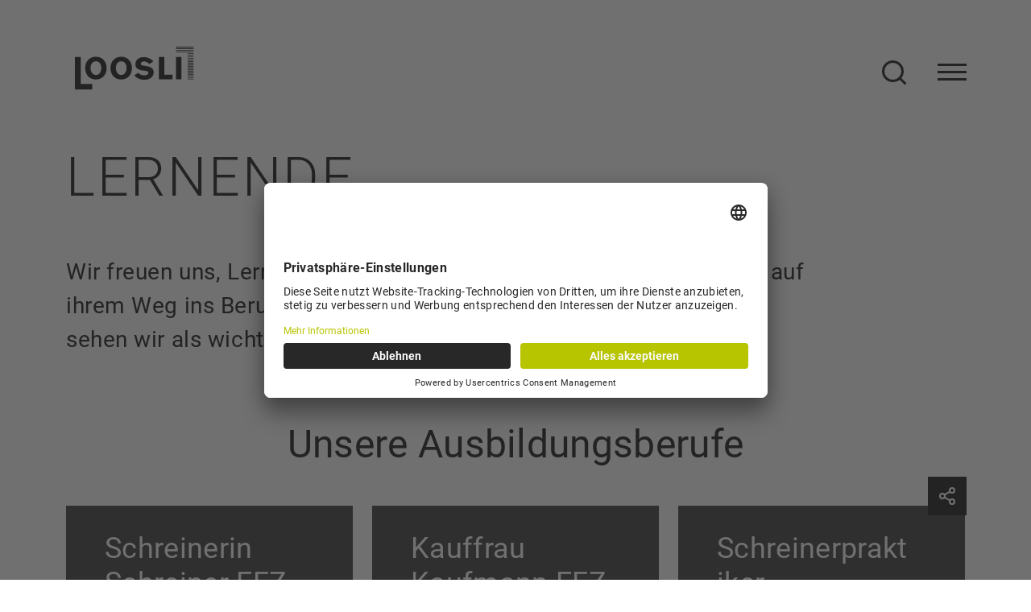

--- FILE ---
content_type: text/html;charset=UTF-8
request_url: https://www.loosli.swiss/de/ueber-uns/lernende
body_size: 10451
content:
<!DOCTYPE html><html lang="de" dir="ltr">
<!--
This website is powered by Neos, the Open Source Content Application Platform licensed under the GNU/GPL.
Neos is based on Flow, a powerful PHP application framework licensed under the MIT license.

More information and contribution opportunities at https://www.neos.io
-->
<!--
»»»»»»»»»»»»»»»»»»»»»»»»»»»»»»»»»»»»»»»»»»»»»»»»»»»»»»»»»»»»»»»»»»»»»
realisiert durch internezzo ag - die agentur für online-kommunikation
www.internezzo.ch | info@internezzo.ch
»»»»»»»»»»»»»»»»»»»»»»»»»»»»»»»»»»»»»»»»»»»»»»»»»»»»»»»»»»»»»»»»»»»»»
-->
<head><!-- Google Tag Manager --><script type='text/plain' data-usercentrics='Google Tag Manager'>(function(w,d,s,l,i){w[l]=w[l]||[];w[l].push({'gtm.start':new Date().getTime(),event:'gtm.js'});var f=d.getElementsByTagName(s)[0],j=d.createElement(s),dl=l!='dataLayer'?'&l='+l:'';j.async=true;j.src='https://www.googletagmanager.com/gtm.js?id='+i+dl;f.parentNode.insertBefore(j,f);})(window,document,'script','dataLayer','GTM-PL63JNB');</script><!-- End Google Tag Manager --><meta charset="UTF-8" /><title>Lernende - Über uns - Loosli AG</title><link rel="preload" type="font/ttf" crossorigin as="font" href="/_Resources/Static/Packages/Internezzo.Neos/Fonts/Roboto/roboto-v30-latin_latin-ext-regular.woff2" /><link rel="preload" href="https://www.loosli.swiss/_Resources/Static/Packages/Internezzo.Neos/Css/Styles.css?bust=189a0d22" as="style" /><link rel="stylesheet" href="https://www.loosli.swiss/_Resources/Static/Packages/Internezzo.Neos/Css/Styles.css?bust=189a0d22" media="all" as="style" /><meta name="viewport" content="width=device-width, initial-scale=1, viewport-fit=cover" /><meta http-equiv="x-ua-compatible" content="ie=edge" /><link rel="apple-touch-icon" sizes="180x180" href="/_Resources/Static/Packages/Internezzo.Neos/Favicon/apple-touch-icon.png" /><link rel="icon" type="image/png" sizes="32x32" href="/_Resources/Static/Packages/Internezzo.Neos/Favicon/favicon-32x32.png" /><link rel="icon" type="image/png" sizes="16x16" href="/_Resources/Static/Packages/Internezzo.Neos/Favicon/favicon-16x16.png" /><link rel="manifest" href="/_Resources/Static/Packages/Internezzo.Neos/Favicon/site.webmanifest" /><link rel="mask-icon" href="/_Resources/Static/Packages/Internezzo.Neos/Favicon/safari-pinned-tab.svg" color="#000000" /><link rel="shortcut icon" href="/_Resources/Static/Packages/Internezzo.Neos/Favicon/favicon.ico" /><meta name="msapplication-TileColor" content="#ffffff" /><meta name="msapplication-config" content="/_Resources/Static/Packages/Internezzo.Neos/Favicon/browserconfig.xml" /><meta name="theme-color" content="#ffffff" /><link rel="preconnect" href="//app.usercentrics.eu" /><link rel="preconnect" href="//api.usercentrics.eu" /><link rel="preconnect" href="//privacy-proxy.usercentrics.eu" /><link rel="preload" href="//app.usercentrics.eu/browser-ui/latest/loader.js" as="script" /><link rel="preload" href="//privacy-proxy.usercentrics.eu/latest/uc-block.bundle.js" as="script" /><script type="application/json" id="internezzoAriConfig">{"webPMode":"always","minImageWidth":50,"maxImageWidth":4000,"imageWidthRanges":{"smallImages":{"start":50,"end":1000,"interval":10},"largeImages":{"start":1001,"end":4000,"interval":100}}}</script><script id="usercentrics-cmp" src="https://app.usercentrics.eu/browser-ui/latest/loader.js" data-settings-id="J4wjOK6wSTA7ms" async></script><script type="application/javascript" src="https://privacy-proxy.usercentrics.eu/latest/uc-block.bundle.js"></script><meta name="robots" content="index,follow" /><link rel="canonical" href="https://www.loosli.swiss/de/ueber-uns/lernende" /><link rel="alternate" hreflang="x-default" href="https://www.loosli.swiss/de/ueber-uns/lernende" /><link rel="alternate" hreflang="de" href="https://www.loosli.swiss/de/ueber-uns/lernende" /><meta name="twitter:card" content="summary" /><meta name="twitter:title" content="Lernende" /><meta name="twitter:url" content="https://www.loosli.swiss/de/ueber-uns/lernende" /><meta property="og:type" content="website" /><meta property="og:title" content="Lernende" /><meta property="og:site_name" content="Home" /><meta property="og:locale" content="de" /><meta property="og:url" content="https://www.loosli.swiss/de/ueber-uns/lernende" /><script type="application/ld+json">{"@context":"http:\/\/schema.org\/","@type":"BreadcrumbList","itemListElement":[{"@type":"ListItem","position":1,"name":"Home","item":"https:\/\/www.loosli.swiss\/de"},{"@type":"ListItem","position":2,"name":"\u00dcber uns","item":"https:\/\/www.loosli.swiss\/de\/ueber-uns"},{"@type":"ListItem","position":3,"name":"Lernende","item":"https:\/\/www.loosli.swiss\/de\/ueber-uns\/lernende"}]}</script></head><!-- Google Tag Manager (noscript) --><noscript><iframe src="https://www.googletagmanager.com/ns.html?id=GTM-PL63JNB" height="0" width="0" style="display:none;visibility:hidden"></iframe></noscript><!-- End Google Tag Manager (noscript) --><body class data-nezzo="{&quot;ariminjs&quot;:&quot;1.10.2&quot;}"><div class="page" id="top"><div class="navigation__search"><a href="https://www.loosli.swiss/de/suchresultate"><svg xmlns="http://www.w3.org/2000/svg" width="36" height="36" viewBox="0 0 24 24" fill="none" stroke="#fff" stroke-width="2" stroke-linecap="round" stroke-linejoin="round"><circle cx="11" cy="11" r="8"></circle><line x1="21" y1="21" x2="16.65" y2="16.65"></line></svg><span class="visually-hidden">Suche</span></a></div><button class="navbar-toggler" type="button" data-bs-toggle="offcanvas" data-bs-target="#offcanvasTop" aria-controls="offcanvasTop" aria-label="Toggle Navigation"></button><header><nav class="navbar"><div class="container-fluid"><a class="navbar-brand" href="/de" title="Zur Startseite Loosli AG"><svg xmlns="http://www.w3.org/2000/svg" viewBox="0 0 110 40"><defs><clipPath id="svg-loosli-logo"><path fill="#fff" d="M0 0h109.43v39.5H0z" /></clipPath></defs><g fill="#000" clip-path="url(#svg-loosli-logo)"><path d="M98.06 9.46h-4.95v20.61h4.95V9.46ZM70.42 19.29c-1.12-.78-3.42-1.27-4.77-1.47-1.16-.17-2.26-.33-3.18-.53-1.15-.25-1.66-.76-1.68-1.63-.03-1.55 1.63-2.1 2.91-2.12 1.99-.03 3.55.99 5.06 2.42v.03l3.6-2.66c-.83-.72-1.63-1.36-2.45-1.89-3.19-2.09-7.99-2.67-11.33-.56-1.64 1.04-2.68 2.72-2.76 5.13-.08 2.48 1.27 4.24 3.59 5.12 1.37.52 2.92.71 4.29.9 1.22.17 3.47.14 3.94 1.43.21.57.15 1.03-.06 1.41-.83 1.51-3.29 1.7-4.78 1.42-1.87-.36-3.1-.84-4.28-2.33l-3.79 2.36c.43.5.79.9 1.19 1.26 1.86 1.7 4.83 2.73 7.31 2.84 2.92.13 6.53-.62 8.23-3.23.52-.8.98-1.62 1.1-2.69.25-2.28-.26-3.89-2.13-5.2M82.39 9.44h-4.97v20.64h12.63v-4.32h-7.66V9.44ZM5.57 9.43H0V39.5h16.16v-5.27H5.57V9.43Z" /><path d="M19.5 9.21c-6.2 0-9.86 4.69-9.86 10.48s3.7 10.48 9.86 10.48c6.16 0 9.86-4.7 9.86-10.48S25.7 9.21 19.5 9.21Zm.01 16.83c-2.97 0-4.92-2.83-4.92-6.32s1.7-6.32 4.92-6.32c3.22 0 4.92 2.83 4.92 6.32s-1.95 6.32-4.92 6.32ZM42.76 9.21c-6.2 0-9.86 4.69-9.86 10.48s3.7 10.48 9.86 10.48c6.16 0 9.86-4.7 9.86-10.48S48.96 9.21 42.76 9.21Zm.01 16.83c-2.97 0-4.92-2.83-4.92-6.32s1.7-6.32 4.92-6.32c3.22 0 4.92 2.83 4.92 6.32s-1.95 6.32-4.92 6.32ZM109.44 29.4h-5.62v.66h5.62v-.66ZM109.44 27.93h-5.62v.66h5.62v-.66ZM109.44 26.46h-5.62v.66h5.62v-.66ZM109.44 24.99h-5.62v.66h5.62v-.66ZM109.44 23.52h-5.62v.66h5.62v-.66ZM109.44 22.05h-5.62v.66h5.62v-.66ZM109.44 20.58h-5.62v.66h5.62v-.66ZM109.44 19.11h-5.62v.66h5.62v-.66ZM109.44 17.64h-5.62v.66h5.62v-.66ZM109.44 16.17h-5.62v.66h5.62v-.66ZM109.44 14.7h-5.62v.66h5.62v-.66ZM109.44 13.23h-5.62v.66h5.62v-.66ZM109.44 11.76h-5.62v.66h5.62v-.66ZM109.44 10.29h-5.62v.66h5.62v-.66ZM109.44 8.82h-5.62v.66h5.62v-.66ZM109.44 7.35h-5.62v.66h5.62v-.66ZM109.44 5.88h-5.62v.66h5.62v-.66ZM109.43 4.41H93.1v.66h16.33v-.66ZM109.43 2.94H93.1v.66h16.33v-.66ZM109.43 1.47H93.1v.66h16.33v-.66ZM109.43 0H93.1v.66h16.33V0Z" /></g></svg></a><div class="offcanvas offcanvas-top" tabindex="-1" id="offcanvasTop" data-nezzo-header-menu><div class="container-fluid"><div class="offcanvas-header"><a class="navbar-brand" href="/de" title="Zur Startseite Loosli AG"><svg xmlns="http://www.w3.org/2000/svg" viewBox="0 0 110 40"><defs><clipPath id="svg-loosli-logo"><path fill="#fff" d="M0 0h109.43v39.5H0z" /></clipPath></defs><g fill="#000" clip-path="url(#svg-loosli-logo)"><path d="M98.06 9.46h-4.95v20.61h4.95V9.46ZM70.42 19.29c-1.12-.78-3.42-1.27-4.77-1.47-1.16-.17-2.26-.33-3.18-.53-1.15-.25-1.66-.76-1.68-1.63-.03-1.55 1.63-2.1 2.91-2.12 1.99-.03 3.55.99 5.06 2.42v.03l3.6-2.66c-.83-.72-1.63-1.36-2.45-1.89-3.19-2.09-7.99-2.67-11.33-.56-1.64 1.04-2.68 2.72-2.76 5.13-.08 2.48 1.27 4.24 3.59 5.12 1.37.52 2.92.71 4.29.9 1.22.17 3.47.14 3.94 1.43.21.57.15 1.03-.06 1.41-.83 1.51-3.29 1.7-4.78 1.42-1.87-.36-3.1-.84-4.28-2.33l-3.79 2.36c.43.5.79.9 1.19 1.26 1.86 1.7 4.83 2.73 7.31 2.84 2.92.13 6.53-.62 8.23-3.23.52-.8.98-1.62 1.1-2.69.25-2.28-.26-3.89-2.13-5.2M82.39 9.44h-4.97v20.64h12.63v-4.32h-7.66V9.44ZM5.57 9.43H0V39.5h16.16v-5.27H5.57V9.43Z" /><path d="M19.5 9.21c-6.2 0-9.86 4.69-9.86 10.48s3.7 10.48 9.86 10.48c6.16 0 9.86-4.7 9.86-10.48S25.7 9.21 19.5 9.21Zm.01 16.83c-2.97 0-4.92-2.83-4.92-6.32s1.7-6.32 4.92-6.32c3.22 0 4.92 2.83 4.92 6.32s-1.95 6.32-4.92 6.32ZM42.76 9.21c-6.2 0-9.86 4.69-9.86 10.48s3.7 10.48 9.86 10.48c6.16 0 9.86-4.7 9.86-10.48S48.96 9.21 42.76 9.21Zm.01 16.83c-2.97 0-4.92-2.83-4.92-6.32s1.7-6.32 4.92-6.32c3.22 0 4.92 2.83 4.92 6.32s-1.95 6.32-4.92 6.32ZM109.44 29.4h-5.62v.66h5.62v-.66ZM109.44 27.93h-5.62v.66h5.62v-.66ZM109.44 26.46h-5.62v.66h5.62v-.66ZM109.44 24.99h-5.62v.66h5.62v-.66ZM109.44 23.52h-5.62v.66h5.62v-.66ZM109.44 22.05h-5.62v.66h5.62v-.66ZM109.44 20.58h-5.62v.66h5.62v-.66ZM109.44 19.11h-5.62v.66h5.62v-.66ZM109.44 17.64h-5.62v.66h5.62v-.66ZM109.44 16.17h-5.62v.66h5.62v-.66ZM109.44 14.7h-5.62v.66h5.62v-.66ZM109.44 13.23h-5.62v.66h5.62v-.66ZM109.44 11.76h-5.62v.66h5.62v-.66ZM109.44 10.29h-5.62v.66h5.62v-.66ZM109.44 8.82h-5.62v.66h5.62v-.66ZM109.44 7.35h-5.62v.66h5.62v-.66ZM109.44 5.88h-5.62v.66h5.62v-.66ZM109.43 4.41H93.1v.66h16.33v-.66ZM109.43 2.94H93.1v.66h16.33v-.66ZM109.43 1.47H93.1v.66h16.33v-.66ZM109.43 0H93.1v.66h16.33V0Z" /></g></svg></a><button type="button" class="btn-close" data-bs-dismiss="offcanvas" aria-label="Close"></button></div><div class="offcanvas-body"><div class="navigation__main--wrapper"><p role="heading" aria-level="1" class="visually-hidden">Hauptnavigation</p><nav class="navigation__main"><ul class="navigation__main--list d-flex flex-wrap"><li class="navigation__main--list-item"><span class="d-flex flex-nowrap"><span class="icon-kitchen" aria-hidden="true"></span><a href="/de/kuechen">Küchen</a></span></li><li class="navigation__main--list-item"><span class="d-flex flex-nowrap"><span class="icon-bathroom" aria-hidden="true"></span><a href="/de/baeder">Bäder</a></span></li><li class="navigation__main--list-item"><span class="d-flex flex-nowrap"><span class="icon-interior" aria-hidden="true"></span><a href="/de/innenausbau">Innenausbau</a></span></li><li class="navigation__main--list-item"><span class="d-flex flex-nowrap"><span class="icon-service" aria-hidden="true"></span><a href="/de/kundendienst">Kundendienst</a></span></li><li class="navigation__main--list-item"><span class="d-flex flex-nowrap"><span class="icon-about" aria-hidden="true"></span><a href="/de/ueber-uns">Über uns</a></span><div class="is-open"></div></li><li class="navigation__main--list-item"><span class="d-flex flex-nowrap"><span class="icon-furniture" aria-hidden="true"></span><a href="/de/inspiration">Inspiration</a></span></li></ul></nav></div><div class="offcanvas-footer d-flex position-absolute"><nav class="navigation__language" aria-label="Sprachnavigation"><ul class="navigation__language--list"><li class="navigation__language--item"><a class="current translated navigation__language--link" href="/de/ueber-uns/lernende"><span class="navigation__language--text">DE</span></a></li><li class="navigation__language--item"><span class="navigation__language--link"><span class="navigation__language--text">FR</span></span></li></ul></nav></div></div></div></div></div></nav></header><section class="container ce-headline-lead"><div class="row"><div class="col-12 col-lg-11"><h1 class="headline-lead__headline">lernende</h1></div><div class="col-12 col-lg-10"><p class="headline-lead__lead lead">Wir freuen uns, Lernende in unserem Unternehmen auszubilden und auf ihrem Weg ins Berufsleben zu begleiten. Die Investition in Lernende sehen wir als wichtigen Beitrag für die Zukunft unserer Branche.</p></div></div></section><main><div class="neos-contentcollection"><section class="container section ce-teaser"><h2>Unsere Ausbildungsberufe</h2><ul class="row teasers__row no-list-style row-gap-1-5 justify-content-center neos-contentcollection"><li class="teasers__item col-12 col-lg-6 col-xl-4 d-flex flex-wrap"><div class="teasers__wrapper"><figure class="figure"></figure><div class="teaser__item--body"><h3>Schreinerin<br>Schreiner EFZ Möbel / Innenausbau</h3><p>Erfahre mehr zur Ausbildung Schreinerin / Schreiner bei uns!</p><p class="teaser__item--button mt-auto"><a class="btn- stretched-link btn btn-secondary" href="/de/ueber-uns/lernende/schreinerin" role="button">mehr infos</a></p></div></div></li><li class="teasers__item col-12 col-lg-6 col-xl-4 d-flex flex-wrap"><div class="teasers__wrapper"><figure class="figure"></figure><div class="teaser__item--body"><h3>Kauffrau<br>Kaufmann EFZ</h3><p>Erfahre mehr zur Ausbildung Kauffrau / Kaufmann bei uns!</p><p class="teaser__item--button mt-auto"><a class="btn- stretched-link btn btn-secondary" href="/de/ueber-uns/lernende/kv-1" role="button">mehr infos</a></p></div></div></li><li class="teasers__item col-12 col-lg-6 col-xl-4 d-flex flex-wrap"><div class="teasers__wrapper"><figure class="figure"></figure><div class="teaser__item--body"><h3>Schreinerpraktiker<br>Schreinerpraktikerin EBA</h3><p>Erfahre mehr zur Ausbildung als Schreinerpraktiker/in bei uns!</p><p class="teaser__item--button mt-auto"><a class="btn- stretched-link btn btn-secondary" href="/de/ueber-uns/lernende/schreinerpraktiker-eba" role="button">Mehr infos</a></p></div></div></li></ul></section><section class="container section ce-quote"><h2>Das sagen die Eltern unserer Lernenden:</h2><div class="quotes"><div class="swiper" data-nezzo-quotes><div class="swiper-wrapper neos-contentcollection"><div class="swiper-slide"><figure class="figure quote__figure"><div class="img-ari--responsive" data-ari-respectheight data-ari-params="{'id':'1004ea9c-7899-4ebe-a8e5-148896704b15','name':'Marlene.jpg','title':'','alt':'','hash':'68c219269149f8a177b2c19f813be010b4f67a2a','maxwidth':'350','originalwidth':'350','originalheight':'346'}"></div></figure><p class="quote__text h3">&nbsp;Loosli Wyssachen ist ein toller Lehrbetrieb, weil sie jungen Menschen eine fundierte Ausbildung in einem freundlichen und unterstützenden Umfeld bieten.&nbsp;<br>Zudem legen sie grossen Wert auf Qualität, Nachhaltigkeit und die individuelle Förderung ihrer Lernenden.</p><p class="quote__author small"><span class="bold">Marlene Gisler</span></p></div></div><div class="swiper-pagination"></div></div><div class="swiper-button-prev d-none d-lg-block"></div><div class="swiper-button-next d-none d-lg-block"></div></div></section><section class="container section ce-persons"><h2>Unsere Lernenden</h2><div class="react-app-personoverview" data-nezzo-react-app-root="personoverview"><script type="application/json" data-nezzo-person-personoverview-translations>{"app.person-overview.error-message":"Es ist ein Fehler aufgetreten.","app.person-overview.loading-information":"Lade Ansprechpartner...","app.person-overview.result.count.zero":"Keine Eintr\u00e4ge gefunden"}</script><script type="application/json" data-nezzo-person-personoverview-datacontainer>{"baseUrl":"https:\/\/www.loosli.swiss\/de","limit":500,"categories":[{"identifier":"279670ad-caf2-4179-a794-81115fef8e54","name":"Gesch\u00e4ftsleitung"},{"identifier":"d511b8c6-a9bd-40e4-82ac-62aebf3166d9","name":"Kundendienst"},{"identifier":"c960fb96-66e2-444f-8730-8608ce5a6c6d","name":"Liquidationsshop Bad"},{"identifier":"52601aef-a036-4a1d-ba31-f24a78b5fcf4","name":"Verkauf Wyssachen"},{"identifier":"b8da1b95-bbd5-4da7-a037-f2b01d76c9d7","name":"Verkauf Langenthal"},{"identifier":"87916ce9-da4d-47cf-9874-3d5c3c592b8e","name":"Verkauf Cham"},{"identifier":"0df132f9-22ca-4b94-b046-9d14e5993083","name":"Bad"},{"identifier":"278e1818-dd91-473a-ab34-9c37fe56b223","name":"Bad AVOR"},{"identifier":"009726ec-fa4f-4205-8919-3dc4109f833c","name":"Lernende"},{"identifier":"888e37b0-f257-40a3-bdc2-653d1cf919ce","name":"K\u00fcchen AVOR"},{"identifier":"8e86666f-2111-4d4d-9e8b-ae983e2e4449","name":"IT"},{"identifier":"9ef2408f-8e7e-4c09-91f1-e8caca644fbf","name":"Produktion"},{"identifier":"805fb119-9c9c-4ef2-94cb-38b24e7a6920","name":"Monteure"},{"identifier":"c7aa815d-c5b5-451d-9edf-b3bae5e36aa9","name":"Buchhaltung und Personal"},{"identifier":"dec885d2-e8d1-4b5a-b28a-e0a84dad9ba9","name":"Marketing"},{"identifier":"0095b2ba-435a-4065-b899-316cab3ff9da","name":"Teamleitung"},{"identifier":"c023bdff-5bd4-45ce-9155-cb0a27ec6cbf","name":"Nachhaltigkeit"},{"identifier":"32165044-73cd-4aeb-b471-15e00f53750e","name":"Raumpflege"}],"category":"009726ec-fa4f-4205-8919-3dc4109f833c"}</script><div data-nezzo-person-personoverview ></div><div data-nezzo-react-apploader="https://www.loosli.swiss/_Resources/Static/Packages/Internezzo.Person/App/static/js/main.js?bust=466428c1"></div><div data-nezzo-react-apploader-css="https://www.loosli.swiss/_Resources/Static/Packages/Internezzo.Person/App/static/css/main.css?bust=31f60942"></div></div></section><section class="container section ce-statement"><div class="row"><div class="col-12 col-md-10 offset-md-1"><div class="statement__bg"><h2>Zu den offenen Stellen</h2><p>Hier erfahren Sie, welche Stellen zurzeit offen sind.</p><div class="neos-contentcollection"><div class="ce-button ce-button-nested"><p class="button__wrapper mb-0"><a href="/de/ueber-uns/jobs" role="button" class="btn btn-secondary">Hier klicken</a></p></div></div></div></div></div></section></div><aside class="staging-content__share-links" data-nezzo-share-links><h2 class="visually-hidden">Social Bookmarks</h2><button aria-controls="share-links-panel"><svg focusable="false" role="presentation" aria-hidden="true" xmlns="http://www.w3.org/2000/svg" fill="none" viewbox="0 0 24 24"><path stroke="currentColor" stroke-linecap="round" stroke-linejoin="round" stroke-width="2" d="M18 8a3 3 0 1 0 0-6 3 3 0 0 0 0 6ZM6 15a3 3 0 1 0 0-6 3 3 0 0 0 0 6ZM18 22a3 3 0 1 0 0-6 3 3 0 0 0 0 6ZM8.59 13.51l6.83 3.98M15.41 6.51l-6.82 3.98"/></svg>
<span class="visually-hidden">Auswahl öffnen </span></button><ul class="share-links__panel no-list-style" id="share-links-panel" data-nezzo-share-hidden="true"><li class="share-links__panel--item"><a target="_blank" rel="noopener external" class="share-links__panel--link" href="https://www.facebook.com/sharer/sharer.php?u=https%3A%2F%2Fwww.loosli.swiss%2Fde%2Fueber-uns%2Flernende"><svg focusable="false" role="presentation" aria-hidden="true" xmlns="http://www.w3.org/2000/svg" fill="none" viewbox="0 0 24 24"><path fill="currentColor" d="M13.696 24V13.079h3.521l.522-4.315h-4.043V6.067c0-1.213.391-2.022 2.087-2.022H18V.135C17.609.135 16.304 0 14.87 0c-3.13 0-5.348 2.022-5.348 5.663v3.101H6v4.315h3.522V24h4.174Z"/></svg>
<span class="visually-hidden">Auf Facebook teilen</span></a></li><li class="share-links__panel--item"><a target="_blank" rel="noopener external" class="share-links__panel--link" href="https://www.linkedin.com/sharing/share-offsite/?url=https%3A%2F%2Fwww.loosli.swiss%2Fde%2Fueber-uns%2Flernende"><svg focusable="false" role="presentation" aria-hidden="true" xmlns="http://www.w3.org/2000/svg" fill="none" viewbox="0 0 24 24"><path fill="currentColor" d="M6 23H1V8h5v15ZM3.501 6a2.5 2.5 0 1 1 0-5.001A2.5 2.5 0 0 1 3.5 6ZM24 23h-4.807v-7.3c0-1.741-.033-3.98-2.499-3.98-2.503 0-2.888 1.896-2.888 3.854V23H9V7.989h4.614v2.051h.065c.642-1.18 2.211-2.424 4.551-2.424 4.87 0 5.77 3.109 5.77 7.151V23Z"/></svg>
<span class="visually-hidden">~Share this page via LinkedIn</span></a></li><li class="share-links__panel--item"><a target="_blank" rel="noopener external" class="share-links__panel--link" href="whatsapp://send?text=https%3A%2F%2Fwww.loosli.swiss%2Fde%2Fueber-uns%2Flernende"><svg focusable="false" role="presentation" aria-hidden="true" xmlns="http://www.w3.org/2000/svg" fill="none" viewbox="0 0 24 24"><g clip-path="url(#whatsApp)"><path fill="currentColor" fill-rule="evenodd" d="M20.504 3.504A11.875 11.875 0 0 0 12.05 0C5.465 0 .1 5.36.1 11.945a11.882 11.882 0 0 0 1.594 5.973L0 24.109l6.336-1.664a11.958 11.958 0 0 0 5.71 1.457h.005c6.586 0 11.945-5.359 11.949-11.949 0-3.191-1.242-6.191-3.496-8.45ZM12.05 21.883h-.004A9.931 9.931 0 0 1 6.992 20.5l-.363-.215-3.762.985 1.004-3.665-.234-.375a9.904 9.904 0 0 1-1.52-5.285c0-5.472 4.457-9.925 9.938-9.925a9.863 9.863 0 0 1 7.02 2.91 9.875 9.875 0 0 1 2.905 7.023c0 5.477-4.457 9.93-9.93 9.93Zm5.445-7.438c-.297-.148-1.765-.87-2.039-.968-.273-.102-.473-.149-.672.148-.2.3-.77.973-.945 1.172-.172.195-.348.223-.645.074-.3-.148-1.261-.465-2.402-1.484-.887-.79-1.488-1.77-1.66-2.067-.176-.3-.02-.46.129-.61.136-.132.3-.347.449-.523.148-.171.2-.296.3-.496.098-.199.048-.375-.027-.523-.074-.148-.671-1.621-.921-2.219-.243-.582-.489-.5-.672-.511-.172-.008-.371-.008-.57-.008-.2 0-.524.074-.798.375-.273.297-1.043 1.02-1.043 2.488 0 1.469 1.07 2.89 1.22 3.09.148.195 2.105 3.21 5.1 4.504.712.308 1.266.492 1.7.629.715.226 1.367.195 1.883.12.574-.085 1.765-.722 2.015-1.421.247-.695.247-1.293.172-1.418-.074-.125-.273-.2-.574-.352Z" clip-rule="evenodd"/></g><defs><clipPath id="whatsApp"><path fill="currentColor" d="M0 0h24v24H0z"/></clipPath></defs></svg>
<span class="visually-hidden">~Share this page via WhatsApp</span></a></li><li class="share-links__panel--item"><a class="share-links__panel--link" href="mailto:?subject=Empfehlung%3A%20Lernende&amp;body=Empfehlung%3A%20https%3A%2F%2Fwww.loosli.swiss%2Fde%2Fueber-uns%2Flernende"><svg focusable="false" role="presentation" aria-hidden="true" xmlns="http://www.w3.org/2000/svg" fill="none" viewbox="0 0 24 24"><path fill="currentColor" d="M2.4 4A2.412 2.412 0 0 0 0 6.4v11.2C0 18.916 1.084 20 2.4 20h19.2c1.316 0 2.4-1.084 2.4-2.4V6.4C24 5.084 22.916 4 21.6 4H2.4Zm.331 1.6h18.536l-7.125 7.114a3.029 3.029 0 0 1-4.298-.002L2.73 5.6ZM22.4 6.73v10.54L17.122 12 22.4 6.73ZM1.6 6.73 6.869 12 1.6 17.269V6.73Zm14.39 6.399 5.279 5.27H2.73L8 13.131l.713.713a4.652 4.652 0 0 0 6.559.003l.719-.717Z"/></svg>
<span class="visually-hidden">Per E-Mail teilen</span></a></li></ul></aside></main><footer><h1 class="visually-hidden">Footerbereich</h1><div class="footer__content" data-nezzo-footer-content><div class="neos-contentcollection"><address class="contact"><h2 class="contact__title"><div>Standort Wyssachen</div></h2><p class="contact__information"><span class="contact__name">Loosli AG</span><span class="contact__street">Gewerbestrasse 122V&nbsp;</span><span class="contact__zip-city"><span class="contact__postal-code">4954</span><span class="contact__locality">Wyssachen</span></span><span class="contact__contact-methods"><span class="neos-contentcollection"><span class="contact__method-phone"><span class="contact__method-phone--label">Telefon</span><span class="contact__method-phone--number"><a href="tel:+41629571010&nbsp;">+41 62 957 10 10&nbsp;</a></span></span><span class="contact__method-mail"><span class="contact__method-mail--label">E-Mail</span><span class="contact__method-mail--address"><a href="javascript:linkTo_UnCryptMailto('uzraLxaaexu:eiuee',-12)">info@loosli.swiss</a></span></span></span></span></p></address><script type="application/ld+json">{"@context":"http:\/\/schema.org","@type":"LocalBusiness","name":"Loosli AG","address":{"@type":"PostalAddress","addressLocality":"Wyssachen","postalCode":"4954","streetAddress":"Gewerbestrasse 122V&nbsp;"},"telephone":null,"faxNumber":null,"email":null} </script><address class="contact"><h2 class="contact__title"><div>Standort Langenthal</div></h2><p class="contact__information"><span class="contact__name">Loosli AG</span><span class="contact__street">Mittelstrasse 13</span><span class="contact__zip-city"><span class="contact__postal-code">4900</span><span class="contact__locality">Langenthal</span></span><span class="contact__contact-methods"><span class="neos-contentcollection"><span class="contact__method-phone"><span class="contact__method-phone--label">Telefon</span><span class="contact__method-phone--number"><a href="tel:+41629163010&nbsp;">+41 62 916 30 10&nbsp;</a></span></span><span class="contact__method-mail"><span class="contact__method-mail--label">E-Mail</span><span class="contact__method-mail--address"><a href="javascript:linkTo_UnCryptMailto('infoZloosli8swiss',-26)">info@loosli.swiss</a></span></span></span></span></p></address><script type="application/ld+json">{"@context":"http:\/\/schema.org","@type":"LocalBusiness","name":"Loosli AG","address":{"@type":"PostalAddress","addressLocality":"Langenthal","postalCode":"4900","streetAddress":"Mittelstrasse 13"},"telephone":null,"faxNumber":null,"email":null} </script><address class="contact"><h2 class="contact__title"><div>Standort Cham</div></h2><p class="contact__information"><span class="contact__name">Werder Küchen AG</span><span class="contact__street">Sinserstrasse 116</span><span class="contact__zip-city"><span class="contact__postal-code">6330</span><span class="contact__locality">Cham</span></span><span class="contact__contact-methods"><span class="neos-contentcollection"><span class="contact__method-phone"><span class="contact__method-phone--label">Telefon</span><span class="contact__method-phone--number"><a href="tel:+41417838080">+41 41 783 80 80</a></span></span><span class="contact__method-mail"><span class="contact__method-mail--label">E-Mail</span><span class="contact__method-mail--address"><a href="javascript:linkTo_UnCryptMailto('jogpAxfsefs.lvfdifo/di',-1)">info@werder-kuechen.ch</a></span></span></span></span></p></address><script type="application/ld+json">{"@context":"http:\/\/schema.org","@type":"LocalBusiness","name":"Werder K\u00fcchen AG","address":{"@type":"PostalAddress","addressLocality":"Cham","postalCode":"6330","streetAddress":"Sinserstrasse 116"},"telephone":null,"faxNumber":null,"email":null} </script></div></div><div class="footer__social-bookmarks"><div class="social-bookmarks"><ul class="neos-contentcollection social-bookmarks__navigation no-list-style"><li><a target="_blank" rel="noopener external" href="https://www.facebook.com/loosli.ch/?locale=de_DE" title="Gehe zu Facebook" role="button"><svg class="svg-icon-facebook" xmlns="http://www.w3.org/2000/svg" xmlns:xlink="http://www.w3.org/1999/xlink"
     viewBox="0 0 48 48">
    <title>Facebook</title>
    <defs>
        <path id="reuse-facebook" fill="#fff" d="M0 0h48v48H0z"/>
        <clipPath id="svg-icon-facebook">
            <use xlink:href="#reuse-facebook"/>
        </clipPath>
    </defs>
    <g clip-path="url(#svg-icon-facebook)">
        <use xlink:href="#reuse-facebook"/>
        <path fill="#000"
              d="M25.62 39V25.348h4.402l.652-5.393H25.62v-3.37c0-1.518.489-2.529 2.608-2.529H31V9.17c-.49 0-2.12-.169-3.913-.169-3.913 0-6.685 2.528-6.685 7.079v3.876H16v5.393h4.402V39h5.218Z"/>
    </g>
</svg>
</a></li><li><a target="_blank" rel="noopener external" href="https://www.instagram.com/loosli.swiss/" title="Gehe zu Instagram" role="button"><svg class="svg-icon-instagram" xmlns="http://www.w3.org/2000/svg" xmlns:xlink="http://www.w3.org/1999/xlink"
     fill="none" viewBox="0 0 48 48">
    <title>Instagram</title>
    <defs>
        <path id="reuse-instagram" fill="#fff" d="M0 0h48v48H0z"/>
        <clipPath id="svg-icon-instagram">
            <use xlink:href="#reuse-instagram"/>
        </clipPath>
    </defs>
    <g clip-path="url(#svg-icon-instagram)">
        <use xlink:href="#reuse-instagram"/>
        <path fill="#000" d="M7 5h35v37H7z"/>
        <path fill="#fff"
              d="M24 19.625A4.38 4.38 0 0 0 19.623 24 4.382 4.382 0 0 0 24 28.376 4.381 4.381 0 0 0 28.375 24 4.38 4.38 0 0 0 24 19.626Zm0 0A4.38 4.38 0 0 0 19.623 24 4.382 4.382 0 0 0 24 28.376 4.381 4.381 0 0 0 28.375 24 4.38 4.38 0 0 0 24 19.626Zm7.289-7.134H16.71a4.225 4.225 0 0 0-4.22 4.22V31.29a4.225 4.225 0 0 0 4.22 4.22H31.29a4.225 4.225 0 0 0 4.22-4.22V16.71a4.225 4.225 0 0 0-4.22-4.22Zm-7.29 19.087c-4.177 0-7.577-3.4-7.577-7.578 0-4.178 3.4-7.578 7.578-7.578 4.178 0 7.578 3.4 7.578 7.578 0 4.178-3.4 7.578-7.578 7.578Zm7.822-13.589a1.795 1.795 0 0 1-1.793-1.793c0-.988.804-1.792 1.793-1.792.989 0 1.793.804 1.793 1.793 0 .988-.804 1.792-1.793 1.792Zm-7.822 1.636A4.38 4.38 0 0 0 19.625 24 4.382 4.382 0 0 0 24 28.376 4.381 4.381 0 0 0 28.375 24 4.38 4.38 0 0 0 24 19.626Zm7.29-7.134H16.71a4.225 4.225 0 0 0-4.22 4.22V31.29a4.225 4.225 0 0 0 4.22 4.22H31.29a4.225 4.225 0 0 0 4.22-4.22V16.71a4.225 4.225 0 0 0-4.22-4.22Zm-7.29 19.087c-4.177 0-7.577-3.4-7.577-7.578 0-4.178 3.4-7.578 7.578-7.578 4.178 0 7.578 3.4 7.578 7.578 0 4.178-3.4 7.578-7.578 7.578Zm7.822-13.589a1.795 1.795 0 0 1-1.793-1.793c0-.988.804-1.792 1.793-1.792.989 0 1.793.804 1.793 1.793 0 .988-.804 1.792-1.793 1.792Zm-7.822 1.636A4.38 4.38 0 0 0 19.625 24 4.382 4.382 0 0 0 24 28.376 4.381 4.381 0 0 0 28.375 24 4.38 4.38 0 0 0 24 19.626ZM2 2v44h44V2H2Zm36.71 29.289c0 4.093-3.328 7.422-7.421 7.422H16.71c-4.093 0-7.422-3.33-7.422-7.422V16.71c0-4.093 3.33-7.422 7.422-7.422H31.29c4.093 0 7.422 3.33 7.422 7.422V31.29ZM31.29 12.49H16.71a4.225 4.225 0 0 0-4.22 4.22V31.29a4.225 4.225 0 0 0 4.22 4.22H31.29a4.225 4.225 0 0 0 4.22-4.22V16.71a4.225 4.225 0 0 0-4.22-4.22Zm-7.29 19.087c-4.177 0-7.577-3.4-7.577-7.578 0-4.178 3.4-7.578 7.578-7.578 4.178 0 7.578 3.4 7.578 7.578 0 4.178-3.4 7.578-7.578 7.578Zm7.822-13.589a1.795 1.795 0 0 1-1.793-1.793c0-.988.804-1.792 1.793-1.792.989 0 1.793.804 1.793 1.793 0 .988-.804 1.792-1.793 1.792Zm-7.822 1.636A4.38 4.38 0 0 0 19.625 24 4.382 4.382 0 0 0 24 28.376 4.381 4.381 0 0 0 28.375 24 4.38 4.38 0 0 0 24 19.626Zm0 0A4.38 4.38 0 0 0 19.625 24 4.382 4.382 0 0 0 24 28.376 4.381 4.381 0 0 0 28.375 24 4.38 4.38 0 0 0 24 19.626Zm0 0A4.38 4.38 0 0 0 19.625 24 4.382 4.382 0 0 0 24 28.376 4.381 4.381 0 0 0 28.375 24 4.38 4.38 0 0 0 24 19.626Zm7.29-7.134H16.71a4.225 4.225 0 0 0-4.22 4.22V31.29a4.225 4.225 0 0 0 4.22 4.22H31.29a4.225 4.225 0 0 0 4.22-4.22V16.71a4.225 4.225 0 0 0-4.22-4.22Zm-7.29 19.087c-4.177 0-7.577-3.4-7.577-7.578 0-4.178 3.4-7.578 7.578-7.578 4.178 0 7.578 3.4 7.578 7.578 0 4.178-3.4 7.578-7.578 7.578Zm7.822-13.589a1.795 1.795 0 0 1-1.793-1.793c0-.988.804-1.792 1.793-1.792.989 0 1.793.804 1.793 1.793 0 .988-.804 1.792-1.793 1.792Zm-7.822 1.636A4.38 4.38 0 0 0 19.625 24 4.382 4.382 0 0 0 24 28.376 4.381 4.381 0 0 0 28.375 24 4.38 4.38 0 0 0 24 19.626Zm0 0A4.38 4.38 0 0 0 19.625 24 4.382 4.382 0 0 0 24 28.376 4.381 4.381 0 0 0 28.375 24 4.38 4.38 0 0 0 24 19.626Zm0 0A4.38 4.38 0 0 0 19.625 24 4.382 4.382 0 0 0 24 28.376 4.381 4.381 0 0 0 28.375 24 4.38 4.38 0 0 0 24 19.626Zm7.29-7.134H16.71a4.225 4.225 0 0 0-4.22 4.22V31.29a4.225 4.225 0 0 0 4.22 4.22H31.29a4.225 4.225 0 0 0 4.22-4.22V16.71a4.225 4.225 0 0 0-4.22-4.22Zm-7.29 19.087c-4.177 0-7.577-3.4-7.577-7.578 0-4.178 3.4-7.578 7.578-7.578 4.178 0 7.578 3.4 7.578 7.578 0 4.178-3.4 7.578-7.578 7.578Zm7.822-13.589a1.795 1.795 0 0 1-1.793-1.793c0-.988.804-1.792 1.793-1.792.989 0 1.793.804 1.793 1.793 0 .988-.804 1.792-1.793 1.792Zm-7.822 1.636A4.38 4.38 0 0 0 19.625 24 4.382 4.382 0 0 0 24 28.376 4.381 4.381 0 0 0 28.375 24 4.38 4.38 0 0 0 24 19.626Z"/>
    </g>
</svg>
</a></li><li><a target="_blank" rel="noopener external" href="https://www.linkedin.com/company/40966351/admin/feed/posts/" title="Gehe zu Linked in" role="button"><svg class="svg-icon-linkedin" xmlns="http://www.w3.org/2000/svg" xmlns:xlink="http://www.w3.org/1999/xlink"
     fill="none" viewBox="0 0 48 48">
    <title>LinkedIn</title>
    <defs>
        <path id="reuse-linkedin" fill="#fff" d="M0 0h48v48H0z"/>
        <clipPath id="svg-icon-linkedin">
            <use xlink:href="#reuse-linkedin"/>
        </clipPath>
    </defs>
    <g clip-path="url(#svg-icon-linkedin)">
        <use xlink:href="#reuse-linkedin"/>
        <path fill="#000"
              d="M16.485 37h-6.312V19.308h6.312V37Zm-3.268-20.934c-1.929 0-3.217-1.3-3.217-3.033C10 11.299 11.286 10 13.43 10c1.929 0 3.217 1.3 3.217 3.033 0 1.734-1.286 3.033-3.43 3.033ZM39 37h-6.11v-9.67c0-2.674-1.628-3.29-2.238-3.29-.61 0-2.647.412-2.647 3.29V37h-6.312V19.308h6.312v2.47c.813-1.441 2.442-2.47 5.496-2.47 3.055 0 5.499 2.47 5.499 8.022V37Z"/>
    </g>
</svg>
</a></li><li><a target="_blank" rel="noopener external" href="https://www.pinterest.com/loosliswiss/" title="~go to pinterest" role="button"><svg class="svg-icon-pinterest" xmlns="http://www.w3.org/2000/svg" xmlns:xlink="http://www.w3.org/1999/xlink"
     fill="none" viewBox="0 0 48 48">
    <title>Pinterest</title>
    <defs>
        <path id="reuse-pinterest" fill="#fff" d="M0 0h48v48H0z"/>
        <clipPath id="svg-icon-pinterest">
            <use xlink:href="#reuse-pinterest"/>
        </clipPath>
    </defs>
    <g clip-path="url(#svg-icon-pinterest)">
        <use xlink:href="#reuse-pinterest"/>
        <path fill="#000"
              d="M24 8C15.163 8 8 15.163 8 24c0 6.78 4.218 12.568 10.17 14.9-.14-1.266-.268-3.209.056-4.59.29-1.248 1.875-7.953 1.875-7.953s-.479-.959-.479-2.375c0-2.225 1.29-3.884 2.895-3.884 1.365 0 2.024 1.025 2.024 2.252 0 1.373-.874 3.426-1.325 5.327-.378 1.593.798 2.891 2.37 2.891 2.843 0 5.028-2.998 5.028-7.326 0-3.83-2.752-6.51-6.683-6.51-4.552 0-7.224 3.415-7.224 6.945 0 1.374.53 2.85 1.19 3.651a.479.479 0 0 1 .111.46c-.122.505-.39 1.591-.443 1.814-.069.292-.232.355-.535.212-1.998-.93-3.248-3.852-3.248-6.198 0-5.046 3.668-9.683 10.573-9.683 5.55 0 9.864 3.955 9.864 9.241 0 5.516-3.477 9.952-8.302 9.952-1.621 0-3.146-.843-3.667-1.836 0 0-.804 3.054-.997 3.804-.362 1.39-1.336 3.133-1.989 4.196 1.496.459 3.086.71 4.736.71 8.835 0 16-7.165 16-16S32.837 8 24 8Z"/>
    </g>
</svg>
</a></li><li><a target="_blank" rel="noopener external" href="https://www.tiktok.com/@loosli.swiss" title="~go to tiktok" role="button"><svg class="svg-icon-tiktok" xmlns="http://www.w3.org/2000/svg" xmlns:xlink="http://www.w3.org/1999/xlink"
     fill="none" viewBox="0 0 48 48">
    <title>TikTok</title>
    <defs>
        <path id="reuse-tiktok" fill="#fff" d="M0 0h48v48H0z"/>
        <clipPath id="tiktok">
            <use xlink:href="#reuse-tiktok"/>
        </clipPath>
    </defs>
    <g clip-path="url(#tiktok)">
        <use xlink:href="#reuse-tiktok"/>
        <path fill="#000"
              d="M24 10h5.5c0 2.814 4.045 5.6 5.5 5.6v5.6c-1.664 0-3.663-.744-5.5-2.002V29.6c0 4.631-3.701 8.4-8.25 8.4-4.549 0-8.25-3.769-8.25-8.4s3.701-8.4 8.25-8.4v5.6c-1.518 0-2.75 1.257-2.75 2.8s1.232 2.8 2.75 2.8S24 31.143 24 29.6V10Z"/>
    </g>
</svg>
</a></li></ul></div></div><div class="footer__navigation"><ul class="no-list-style"><li><a href="/de/footer/impressum">Impressum</a></li><li><a href="/de/footer/datenschutz">Datenschutz</a></li><li><a href="/de/footer/AGB">AGB</a></li><li><a href="/de/footer/anmeldung-newsletter">Anmeldung Newsletter</a></li><li><a href="javascript: UC_UI.showSecondLayer();">Cookie Einstellungen</a></li></ul></div><div class="footer__copyright">Loosli AG - Alle Rechte vorbehalten</div><div class="footer__logo"><svg xmlns="http://www.w3.org/2000/svg" viewBox="0 0 110 40"><defs><clipPath id="svg-loosli-logo"><path fill="#fff" d="M0 0h109.43v39.5H0z" /></clipPath></defs><g fill="#000" clip-path="url(#svg-loosli-logo)"><path d="M98.06 9.46h-4.95v20.61h4.95V9.46ZM70.42 19.29c-1.12-.78-3.42-1.27-4.77-1.47-1.16-.17-2.26-.33-3.18-.53-1.15-.25-1.66-.76-1.68-1.63-.03-1.55 1.63-2.1 2.91-2.12 1.99-.03 3.55.99 5.06 2.42v.03l3.6-2.66c-.83-.72-1.63-1.36-2.45-1.89-3.19-2.09-7.99-2.67-11.33-.56-1.64 1.04-2.68 2.72-2.76 5.13-.08 2.48 1.27 4.24 3.59 5.12 1.37.52 2.92.71 4.29.9 1.22.17 3.47.14 3.94 1.43.21.57.15 1.03-.06 1.41-.83 1.51-3.29 1.7-4.78 1.42-1.87-.36-3.1-.84-4.28-2.33l-3.79 2.36c.43.5.79.9 1.19 1.26 1.86 1.7 4.83 2.73 7.31 2.84 2.92.13 6.53-.62 8.23-3.23.52-.8.98-1.62 1.1-2.69.25-2.28-.26-3.89-2.13-5.2M82.39 9.44h-4.97v20.64h12.63v-4.32h-7.66V9.44ZM5.57 9.43H0V39.5h16.16v-5.27H5.57V9.43Z" /><path d="M19.5 9.21c-6.2 0-9.86 4.69-9.86 10.48s3.7 10.48 9.86 10.48c6.16 0 9.86-4.7 9.86-10.48S25.7 9.21 19.5 9.21Zm.01 16.83c-2.97 0-4.92-2.83-4.92-6.32s1.7-6.32 4.92-6.32c3.22 0 4.92 2.83 4.92 6.32s-1.95 6.32-4.92 6.32ZM42.76 9.21c-6.2 0-9.86 4.69-9.86 10.48s3.7 10.48 9.86 10.48c6.16 0 9.86-4.7 9.86-10.48S48.96 9.21 42.76 9.21Zm.01 16.83c-2.97 0-4.92-2.83-4.92-6.32s1.7-6.32 4.92-6.32c3.22 0 4.92 2.83 4.92 6.32s-1.95 6.32-4.92 6.32ZM109.44 29.4h-5.62v.66h5.62v-.66ZM109.44 27.93h-5.62v.66h5.62v-.66ZM109.44 26.46h-5.62v.66h5.62v-.66ZM109.44 24.99h-5.62v.66h5.62v-.66ZM109.44 23.52h-5.62v.66h5.62v-.66ZM109.44 22.05h-5.62v.66h5.62v-.66ZM109.44 20.58h-5.62v.66h5.62v-.66ZM109.44 19.11h-5.62v.66h5.62v-.66ZM109.44 17.64h-5.62v.66h5.62v-.66ZM109.44 16.17h-5.62v.66h5.62v-.66ZM109.44 14.7h-5.62v.66h5.62v-.66ZM109.44 13.23h-5.62v.66h5.62v-.66ZM109.44 11.76h-5.62v.66h5.62v-.66ZM109.44 10.29h-5.62v.66h5.62v-.66ZM109.44 8.82h-5.62v.66h5.62v-.66ZM109.44 7.35h-5.62v.66h5.62v-.66ZM109.44 5.88h-5.62v.66h5.62v-.66ZM109.43 4.41H93.1v.66h16.33v-.66ZM109.43 2.94H93.1v.66h16.33v-.66ZM109.43 1.47H93.1v.66h16.33v-.66ZM109.43 0H93.1v.66h16.33V0Z" /></g></svg></div><div class="footer__back-to-top" data-nezzo-back-to-top><a href="#top" title="Nach oben"><svg xmlns="http://www.w3.org/2000/svg" fill="none" viewBox="0 0 48 48"><g clip-path="url(#svg-back-to-top)"><path fill="#000" d="M0 0h48v48H0z" /><path stroke="#fff" stroke-linecap="round" stroke-linejoin="round" stroke-width="2" d="m30 27-6-6-6 6" /></g><defs><clipPath id="svg-back-to-top"><path fill="#fff" d="M0 0h48v48H0z" /></clipPath></defs></svg></a></div></footer></div><script src="https://www.loosli.swiss/_Resources/Static/Packages/Internezzo.Neos/Js/Main.js?bust=ce635196"></script><script src="https://www.loosli.swiss/_Resources/Static/Packages/Networkteam.Neos.MailObfuscator/Scripts/nwt.mailobfuscation.min.js?bust=44d5dee2"></script><script data-neos-node="/sites/internezzo-site/node-8qvrxi5a6347n/node-x69omzf5h3yb6@live;language=de" src="https://www.loosli.swiss/_Resources/Static/Packages/Neos.Neos/JavaScript/LastVisitedNode.js?bust=775acd7b" async></script></body></html>

--- FILE ---
content_type: text/css
request_url: https://www.loosli.swiss/_Resources/Static/Packages/Internezzo.Neos/Css/Styles.css?bust=189a0d22
body_size: 72788
content:
[data-ari-params]{height:auto;position:relative;vertical-align:top;width:100%}[data-ari-params][data-ari-size-reached=true] img{position:static}[data-ari-params] img{height:auto;max-width:100%;position:absolute}[data-ari-params] p{color:#ccc;font-size:12px;margin:0;text-align:center;width:100%}
.container-start-only{--l-gutter-x: 1.5rem;--l-gutter-y: 0;width:100%;padding-right:calc(var(--l-gutter-x)*.5);padding-left:calc(var(--l-gutter-x)*.5);margin-right:auto;margin-left:auto;margin-right:0}@media(min-width: 576px){.container-start-only-sm,.container-start-only{max-width:calc(540px + (100% - 540px) / 2)}}@media(min-width: 768px){.container-start-only-md,.container-start-only-sm,.container-start-only{max-width:calc(720px + (100% - 720px) / 2)}}@media(min-width: 992px){.container-start-only-lg,.container-start-only-md,.container-start-only-sm,.container-start-only{max-width:calc(960px + (100% - 960px) / 2)}}@media(min-width: 1200px){.container-start-only-xl,.container-start-only-lg,.container-start-only-md,.container-start-only-sm,.container-start-only{max-width:calc(1140px + (100% - 1140px) / 2)}}@media(min-width: 1404px){.container-start-only-xxl,.container-start-only-xl,.container-start-only-lg,.container-start-only-md,.container-start-only-sm,.container-start-only{max-width:calc(1404px + (100% - 1404px) / 2)}}.gallery .neos-contentcollection{--l-gutter-x: 1.5rem;--l-gutter-y: 0;display:-webkit-box;display:-ms-flexbox;display:flex;-ms-flex-wrap:wrap;flex-wrap:wrap;margin-top:calc(-1*var(--l-gutter-y));margin-right:calc(-0.5*var(--l-gutter-x));margin-left:calc(-0.5*var(--l-gutter-x))}.gallery .neos-contentcollection>*{-ms-flex-negative:0;flex-shrink:0;padding-right:calc(var(--l-gutter-x)*.5);padding-left:calc(var(--l-gutter-x)*.5);margin-top:var(--l-gutter-y)}:root{--l-black: #000;--l-white: #fff;--l-primary: #000;--l-secondary: #b7c400;--l-light-gray: #f4f4f4;--l-gray: #bfbfbf;--l-dark-gray: #727272;--l-anthracite: #282828;--l-white-rgb: 255, 255, 255;--l-black-rgb: 0, 0, 0;--l-body-color: #000;--l-body-color-rgb: 0, 0, 0;--l-body-bg: #fff;--l-body-bg-rgb: 255, 255, 255;--l-secondary-color: rgba(0, 0, 0, 0.75);--l-secondary-color-rgb: 0, 0, 0;--l-secondary-bg: #e9ecef;--l-secondary-bg-rgb: 233, 236, 239;--l-heading-color: inherit;--l-link-color: #000;--l-link-color-rgb: 0, 0, 0;--l-link-decoration: underline;--l-link-hover-color: #b7c400;--l-link-hover-color-rgb: 183, 196, 0;--l-link-hover-decoration: underline}section{-webkit-margin-after:3rem;margin-block-end:3rem}@media(min-width: 768px){section{-webkit-margin-after:5rem;margin-block-end:5rem}}@media(min-width: 992px){section{-webkit-margin-after:5rem;margin-block-end:5rem}}.section[class*=-nested]{-webkit-margin-after:1.5rem;margin-block-end:1.5rem}@media(min-width: 768px){.section[class*=-nested]{-webkit-margin-after:2.5rem;margin-block-end:2.5rem}}@media(min-width: 992px){.section[class*=-nested]{-webkit-margin-after:2.5rem;margin-block-end:2.5rem}}main{-webkit-margin-before:3rem;margin-block-start:3rem}@media(min-width: 768px){main{-webkit-margin-before:5rem;margin-block-start:5rem}}@media(min-width: 992px){main{-webkit-margin-before:5rem;margin-block-start:5rem}}.section[class*=-nested]:last-child,section section{-webkit-margin-after:0;margin-block-end:0}@media(min-width: 768px){.section[class*=-nested]:last-child,section section{-webkit-margin-after:0;margin-block-end:0}}@media(min-width: 992px){.section[class*=-nested]:last-child,section section{-webkit-margin-after:0;margin-block-end:0}}[data-ari-params]:not([data-ari-loaded])::before,.loading__animation{-webkit-animation-delay:-0.16s;animation-delay:-0.16s;color:var(--l-secondary, #b7c400);font-size:10px;-webkit-transform:translateZ(0);transform:translateZ(0)}[data-ari-params]:not([data-ari-loaded])::before,.loading__animation::before,.loading__animation::after{-webkit-animation:load 1.8s infinite ease-in-out;animation:load 1.8s infinite ease-in-out;-webkit-animation-fill-mode:both;animation-fill-mode:both;border-radius:50%;content:"";height:1rem;left:0;margin:0 auto;position:absolute;right:0;text-indent:-9999em;top:50%;width:1rem;z-index:-1}[data-ari-params]:not([data-ari-loaded])::before,.loading__animation::before{-webkit-animation-delay:-0.32s;animation-delay:-0.32s;left:-2.5em}.loading__animation::after{left:2.5em}.offcanvas-header .btn-close,[class*=icon-]{display:inline-block;-webkit-mask-size:contain;mask-size:contain;-webkit-mask-position:center;mask-position:center;-webkit-mask-repeat:no-repeat;mask-repeat:no-repeat}.navigation__main--list-item .navigation__main--list-item,.footer__navigation a,.footer__content .contact__title,body footer p,.gallery__image p,.lg-sub-html p,.gallery__image h3,.lg-sub-html h3,.accordion-button.accordion-button,html body{font-family:var(--l-font-family-base);font-size:var(--l-font-size-base, 1rem);font-weight:var(--l-font-weight-base, 300);line-height:var(--l-line-height-base, 1.5);margin-bottom:0}@media(min-width: 768px){.navigation__main--list-item .navigation__main--list-item,.footer__navigation a,.footer__content .contact__title,body footer p,.gallery__image p,.lg-sub-html p,.gallery__image h3,.lg-sub-html h3,.accordion-button.accordion-button,html body{letter-spacing:var(--l-paragraph-letter-spacing, 0.02em)}}body p.light,body .light{font-weight:var(--l-font-weight-light, 300)}.person-overview__text--name,.contact-person__text--name,.footer__navigation a,.footer__content .contact__title,.gallery__image h3,.lg-sub-html h3,body b,body strong,body .bold{font-weight:var(--l-font-weight-bold, 700)}.navigation__main--list-item .navigation__main--list-item,.footer__copyright,.footer__content .contact,body .normal{font-weight:var(--l-font-weight-normale, 400)}body h1,body .h1,body h2,body .h2,.navigation__main--list-item .navigation__main--list-item.parent,.navigation__main--list-item,legend,body h3,body .h3,body h4,body .h4{-ms-hyphens:auto;hyphens:auto;line-height:var(--l-headings-line-height, 1.2);text-wrap:balance;word-wrap:break-word}@media(min-width: 576px){body h1,body .h1,body h2,body .h2,.navigation__main--list-item .navigation__main--list-item.parent,.navigation__main--list-item,legend,body h3,body .h3,body h4,body .h4{-ms-hyphens:none;hyphens:none;word-wrap:normal}}body h2,body .h2,.navigation__main--list-item .navigation__main--list-item.parent,.navigation__main--list-item,legend,body h3,body .h3,body h4,body .h4{font-weight:var(--l-headings-font-weight, 400);text-transform:none}body h1,body .h1{font-size:var(--l-h1-font-size-mobile, 2rem);font-weight:var(--l-h1-headings-font-weight, 300);letter-spacing:var(--l-h1-letter-spacing-mobile, 0.035em);margin-bottom:2rem;text-transform:uppercase}@media(min-width: 768px){body h1,body .h1{font-size:var(--l-h1-font-size-tablet, 2.5rem);letter-spacing:var(--l-h1-letter-spacing-tablet, 0.04em)}}@media(min-width: 1200px){body h1,body .h1{font-size:var(--l-h1-font-size-desktop, 4.25rem);letter-spacing:var(--l-h1-letter-spacing-desktop, 0.04em);margin-bottom:3.5rem}}body h2,body .h2{font-size:var(--l-h2-font-size-mobile, 1.75rem);margin-bottom:1.25em}@media(min-width: 768px){body h2,body .h2{font-size:var(--l-h2-font-size-tablet, 2.25rem)}}@media(min-width: 1200px){body h2,body .h2{font-size:var(--l-h2-font-size-desktop, 3rem)}}.navigation__main--list-item .navigation__main--list-item.parent,.navigation__main--list-item,legend,body h3,body .h3{font-size:var(--l-h3-font-size-mobile, 1.5rem);margin-bottom:1.25rem}@media(min-width: 768px){.navigation__main--list-item .navigation__main--list-item.parent,.navigation__main--list-item,legend,body h3,body .h3{font-size:var(--l-h3-font-size-tablet, 1.75rem);margin-bottom:3rem}}@media(min-width: 1200px){.navigation__main--list-item .navigation__main--list-item.parent,.navigation__main--list-item,legend,body h3,body .h3{font-size:var(--l-h3-font-size-desktop, 2.25rem)}}body h4,body .h4{font-size:var(--l-h4-font-size-mobile, 1rem);margin-bottom:.25rem}@media(min-width: 768px){body h4,body .h4{font-size:var(--l-h4-font-size-tablet, 1.25rem);margin-bottom:.25rem}}@media(min-width: 1200px){body h4,body .h4{font-size:var(--l-h4-font-size-desktop, 1.25rem)}}body .lead{font-size:var(--l-lead-font-size-mobile, 1.125rem);font-weight:var(--l-lead-font-weight, 400);margin-bottom:4.444em;text-wrap:balance}@media(min-width: 768px){body .lead{font-size:var(--l-lead-font-size-tablet, 1.375rem)}}@media(min-width: 1200px){body .lead{font-size:var(--l-lead-font-size-desktop, 1.75rem);margin-bottom:5.714em}}.navigation__main--list-item .navigation__main--list-item,.table table,.table.ck-widget table,body p{font-size:var(--l-paragraph-font-size-mobile, 1rem);margin-bottom:var(--l-paragraph-margin-bottom, 1.5rem)}@media(min-width: 768px){.navigation__main--list-item .navigation__main--list-item,.table table,.table.ck-widget table,body p{font-size:var(--l-paragraph-font-size-tablet, 1.25rem);letter-spacing:var(--l-paragraph-letter-spacing, 0.02em)}}@media(min-width: 1200px){.navigation__main--list-item .navigation__main--list-item,.table table,.table.ck-widget table,body p{font-size:var(--l-paragraph-font-size-desktop, 1.25rem)}}.gallery__image p,.lg-sub-html p,.gallery__image h3,.lg-sub-html h3,body .small,body small{font-size:.75rem}@media(min-width: 768px){.gallery__image p,.lg-sub-html p,.gallery__image h3,.lg-sub-html h3,body .small,body small{font-size:1rem}}*,*::before,*::after{-webkit-box-sizing:border-box;box-sizing:border-box}@media(prefers-reduced-motion: no-preference){:root{scroll-behavior:smooth}}body{margin:0;font-family:var(--l-body-font-family);font-size:var(--l-body-font-size);font-weight:var(--l-body-font-weight);line-height:var(--l-body-line-height);color:var(--l-body-color);text-align:var(--l-body-text-align);background-color:var(--l-body-bg);-webkit-text-size-adjust:100%;-webkit-tap-highlight-color:rgba(0,0,0,0)}hr{margin:1rem 0;color:inherit;border:0;border-top:var(--l-border-width) solid;opacity:.25}h6,h5,h4,h3,h2,h1{margin-top:0;margin-bottom:.5rem;font-weight:400;line-height:1.2;color:var(--l-heading-color)}h1{font-size:calc(1.375rem + 1.5vw)}@media(min-width: 1200px){h1{font-size:2.5rem}}h2{font-size:calc(1.325rem + 0.9vw)}@media(min-width: 1200px){h2{font-size:2rem}}h3{font-size:calc(1.3rem + 0.6vw)}@media(min-width: 1200px){h3{font-size:1.75rem}}h4{font-size:calc(1.275rem + 0.3vw)}@media(min-width: 1200px){h4{font-size:1.5rem}}h5{font-size:1.25rem}h6{font-size:1rem}p{margin-top:0;margin-bottom:1.5rem}abbr[title]{-webkit-text-decoration:underline dotted;text-decoration:underline dotted;cursor:help;-webkit-text-decoration-skip-ink:none;text-decoration-skip-ink:none}address{margin-bottom:1rem;font-style:normal;line-height:inherit}ol,ul{padding-left:2rem}ol,ul,dl{margin-top:0;margin-bottom:1rem}ol ol,ul ul,ol ul,ul ol{margin-bottom:0}dt{font-weight:700}dd{margin-bottom:.5rem;margin-left:0}blockquote{margin:0 0 1rem}b,strong{font-weight:bolder}small{font-size:0.875em}mark{padding:.1875em;background-color:var(--l-highlight-bg)}sub,sup{position:relative;font-size:0.75em;line-height:0;vertical-align:baseline}sub{bottom:-0.25em}sup{top:-0.5em}a{color:rgba(var(--l-link-color-rgb), var(--l-link-opacity, 1));text-decoration:underline}a:hover{--l-link-color-rgb: var(--l-link-hover-color-rgb);text-decoration:underline}a:not([href]):not([class]),a:not([href]):not([class]):hover{color:inherit;text-decoration:none}pre,code,kbd,samp{font-family:var(--l-font-monospace);font-size:1em}pre{display:block;margin-top:0;margin-bottom:1rem;overflow:auto;font-size:0.875em}pre code{font-size:inherit;color:inherit;word-break:normal}code{font-size:0.875em;color:var(--l-code-color);word-wrap:break-word}a>code{color:inherit}kbd{padding:.1875rem .375rem;font-size:0.875em;color:var(--l-body-bg);background-color:var(--l-body-color)}kbd kbd{padding:0;font-size:1em}figure{margin:0 0 1rem}img,svg{vertical-align:middle}table{caption-side:bottom;border-collapse:collapse}caption{padding-top:1.25rem;padding-bottom:1.25rem;color:var(--l-secondary-color);text-align:left}th{text-align:inherit;text-align:-webkit-match-parent}thead,tbody,tfoot,tr,td,th{border-color:inherit;border-style:solid;border-width:0}label{display:inline-block}button{border-radius:0}button:focus:not(:focus-visible){outline:0}input,button,select,optgroup,textarea{margin:0;font-family:inherit;font-size:inherit;line-height:inherit}button,select{text-transform:none}[role=button]{cursor:pointer}select{word-wrap:normal}select:disabled{opacity:1}[list]:not([type=date]):not([type=datetime-local]):not([type=month]):not([type=week]):not([type=time])::-webkit-calendar-picker-indicator{display:none !important}button,[type=button],[type=reset],[type=submit]{-webkit-appearance:button}button:not(:disabled),[type=button]:not(:disabled),[type=reset]:not(:disabled),[type=submit]:not(:disabled){cursor:pointer}::-moz-focus-inner{padding:0;border-style:none}textarea{resize:vertical}fieldset{min-width:0;padding:0;margin:0;border:0}legend{float:left;width:100%;padding:0;margin-bottom:.5rem;font-size:calc(1.275rem + 0.3vw);line-height:inherit}@media(min-width: 1200px){legend{font-size:1.5rem}}legend+*{clear:left}::-webkit-datetime-edit-fields-wrapper,::-webkit-datetime-edit-text,::-webkit-datetime-edit-minute,::-webkit-datetime-edit-hour-field,::-webkit-datetime-edit-day-field,::-webkit-datetime-edit-month-field,::-webkit-datetime-edit-year-field{padding:0}::-webkit-inner-spin-button{height:auto}[type=search]{-webkit-appearance:textfield;outline-offset:-2px}::-webkit-search-decoration{-webkit-appearance:none}::-webkit-color-swatch-wrapper{padding:0}::-webkit-file-upload-button{font:inherit;-webkit-appearance:button}::file-selector-button{font:inherit;-webkit-appearance:button}output{display:inline-block}iframe{border:0}summary{display:list-item;cursor:pointer}progress{vertical-align:baseline}[hidden]{display:none !important}.container,.container-fluid,.container-xxl,.container-xl,.container-lg,.container-md,.container-sm{--l-gutter-x: 1.5rem;--l-gutter-y: 0;width:100%;padding-right:calc(var(--l-gutter-x)*.5);padding-left:calc(var(--l-gutter-x)*.5);margin-right:auto;margin-left:auto}@media(min-width: 576px){.container-sm,.container{max-width:540px}}@media(min-width: 768px){.container-md,.container-sm,.container{max-width:720px}}@media(min-width: 992px){.container-lg,.container-md,.container-sm,.container{max-width:960px}}@media(min-width: 1200px){.container-xl,.container-lg,.container-md,.container-sm,.container{max-width:1140px}}@media(min-width: 1404px){.container-xxl,.container-xl,.container-lg,.container-md,.container-sm,.container{max-width:1404px}}:root{--l-breakpoint-xs: 0;--l-breakpoint-sm: 576px;--l-breakpoint-md: 768px;--l-breakpoint-lg: 992px;--l-breakpoint-xl: 1200px;--l-breakpoint-xxl: 1404px}.row{--l-gutter-x: 1.5rem;--l-gutter-y: 0;display:-webkit-box;display:-ms-flexbox;display:flex;-ms-flex-wrap:wrap;flex-wrap:wrap;margin-top:calc(-1*var(--l-gutter-y));margin-right:calc(-0.5*var(--l-gutter-x));margin-left:calc(-0.5*var(--l-gutter-x))}.row>*{-ms-flex-negative:0;flex-shrink:0;width:100%;max-width:100%;padding-right:calc(var(--l-gutter-x)*.5);padding-left:calc(var(--l-gutter-x)*.5);margin-top:var(--l-gutter-y)}.col{-webkit-box-flex:1;-ms-flex:1 0 0%;flex:1 0 0%}.row-cols-auto>*{-webkit-box-flex:0;-ms-flex:0 0 auto;flex:0 0 auto;width:auto}.row-cols-1>*{-webkit-box-flex:0;-ms-flex:0 0 auto;flex:0 0 auto;width:100%}.row-cols-2>*{-webkit-box-flex:0;-ms-flex:0 0 auto;flex:0 0 auto;width:50%}.row-cols-3>*{-webkit-box-flex:0;-ms-flex:0 0 auto;flex:0 0 auto;width:33.3333333333%}.row-cols-4>*{-webkit-box-flex:0;-ms-flex:0 0 auto;flex:0 0 auto;width:25%}.row-cols-5>*{-webkit-box-flex:0;-ms-flex:0 0 auto;flex:0 0 auto;width:20%}.row-cols-6>*{-webkit-box-flex:0;-ms-flex:0 0 auto;flex:0 0 auto;width:16.6666666667%}.col-auto{-webkit-box-flex:0;-ms-flex:0 0 auto;flex:0 0 auto;width:auto}.col-1{-webkit-box-flex:0;-ms-flex:0 0 auto;flex:0 0 auto;width:8.33333333%}.col-2{-webkit-box-flex:0;-ms-flex:0 0 auto;flex:0 0 auto;width:16.66666667%}.col-3{-webkit-box-flex:0;-ms-flex:0 0 auto;flex:0 0 auto;width:25%}.col-4{-webkit-box-flex:0;-ms-flex:0 0 auto;flex:0 0 auto;width:33.33333333%}.col-5{-webkit-box-flex:0;-ms-flex:0 0 auto;flex:0 0 auto;width:41.66666667%}.col-6{-webkit-box-flex:0;-ms-flex:0 0 auto;flex:0 0 auto;width:50%}.col-7{-webkit-box-flex:0;-ms-flex:0 0 auto;flex:0 0 auto;width:58.33333333%}.col-8{-webkit-box-flex:0;-ms-flex:0 0 auto;flex:0 0 auto;width:66.66666667%}.col-9{-webkit-box-flex:0;-ms-flex:0 0 auto;flex:0 0 auto;width:75%}.col-10{-webkit-box-flex:0;-ms-flex:0 0 auto;flex:0 0 auto;width:83.33333333%}.col-11{-webkit-box-flex:0;-ms-flex:0 0 auto;flex:0 0 auto;width:91.66666667%}.col-12{-webkit-box-flex:0;-ms-flex:0 0 auto;flex:0 0 auto;width:100%}.offset-1{margin-left:8.33333333%}.offset-2{margin-left:16.66666667%}.offset-3{margin-left:25%}.offset-4{margin-left:33.33333333%}.offset-5{margin-left:41.66666667%}.offset-6{margin-left:50%}.offset-7{margin-left:58.33333333%}.offset-8{margin-left:66.66666667%}.offset-9{margin-left:75%}.offset-10{margin-left:83.33333333%}.offset-11{margin-left:91.66666667%}.g-0,.gx-0{--l-gutter-x: 0}.g-0,.gy-0{--l-gutter-y: 0}.g-0-125,.gx-0-125{--l-gutter-x: 0.125rem}.g-0-125,.gy-0-125{--l-gutter-y: 0.125rem}.g-0-25,.gx-0-25{--l-gutter-x: 0.25rem}.g-0-25,.gy-0-25{--l-gutter-y: 0.25rem}.g-0-5,.gx-0-5{--l-gutter-x: 0.5rem}.g-0-5,.gy-0-5{--l-gutter-y: 0.5rem}.g-1,.gx-1{--l-gutter-x: 1rem}.g-1,.gy-1{--l-gutter-y: 1rem}.g-1-5,.gx-1-5{--l-gutter-x: 1.5rem}.g-1-5,.gy-1-5{--l-gutter-y: 1.5rem}.g-2,.gx-2{--l-gutter-x: 2rem}.g-2,.gy-2{--l-gutter-y: 2rem}.g-2-5,.gx-2-5{--l-gutter-x: 2.5rem}.g-2-5,.gy-2-5{--l-gutter-y: 2.5rem}.g-3,.gx-3{--l-gutter-x: 3rem}.g-3,.gy-3{--l-gutter-y: 3rem}.g-3-5,.gx-3-5{--l-gutter-x: 3.5rem}.g-3-5,.gy-3-5{--l-gutter-y: 3.5rem}.g-4,.gx-4{--l-gutter-x: 4rem}.g-4,.gy-4{--l-gutter-y: 4rem}.g-5,.gx-5{--l-gutter-x: 5rem}.g-5,.gy-5{--l-gutter-y: 5rem}.g-6,.gx-6{--l-gutter-x: 6rem}.g-6,.gy-6{--l-gutter-y: 6rem}.g-7-5,.gx-7-5{--l-gutter-x: 7.5rem}.g-7-5,.gy-7-5{--l-gutter-y: 7.5rem}.g-10,.gx-10{--l-gutter-x: 10rem}.g-10,.gy-10{--l-gutter-y: 10rem}.g-12,.gx-12{--l-gutter-x: 12rem}.g-12,.gy-12{--l-gutter-y: 12rem}.g-15,.gx-15{--l-gutter-x: 15rem}.g-15,.gy-15{--l-gutter-y: 15rem}@media(min-width: 576px){.col-sm{-webkit-box-flex:1;-ms-flex:1 0 0%;flex:1 0 0%}.row-cols-sm-auto>*{-webkit-box-flex:0;-ms-flex:0 0 auto;flex:0 0 auto;width:auto}.row-cols-sm-1>*{-webkit-box-flex:0;-ms-flex:0 0 auto;flex:0 0 auto;width:100%}.row-cols-sm-2>*{-webkit-box-flex:0;-ms-flex:0 0 auto;flex:0 0 auto;width:50%}.row-cols-sm-3>*{-webkit-box-flex:0;-ms-flex:0 0 auto;flex:0 0 auto;width:33.3333333333%}.row-cols-sm-4>*{-webkit-box-flex:0;-ms-flex:0 0 auto;flex:0 0 auto;width:25%}.row-cols-sm-5>*{-webkit-box-flex:0;-ms-flex:0 0 auto;flex:0 0 auto;width:20%}.row-cols-sm-6>*{-webkit-box-flex:0;-ms-flex:0 0 auto;flex:0 0 auto;width:16.6666666667%}.col-sm-auto{-webkit-box-flex:0;-ms-flex:0 0 auto;flex:0 0 auto;width:auto}.col-sm-1{-webkit-box-flex:0;-ms-flex:0 0 auto;flex:0 0 auto;width:8.33333333%}.col-sm-2{-webkit-box-flex:0;-ms-flex:0 0 auto;flex:0 0 auto;width:16.66666667%}.col-sm-3{-webkit-box-flex:0;-ms-flex:0 0 auto;flex:0 0 auto;width:25%}.col-sm-4{-webkit-box-flex:0;-ms-flex:0 0 auto;flex:0 0 auto;width:33.33333333%}.col-sm-5{-webkit-box-flex:0;-ms-flex:0 0 auto;flex:0 0 auto;width:41.66666667%}.col-sm-6{-webkit-box-flex:0;-ms-flex:0 0 auto;flex:0 0 auto;width:50%}.col-sm-7{-webkit-box-flex:0;-ms-flex:0 0 auto;flex:0 0 auto;width:58.33333333%}.col-sm-8{-webkit-box-flex:0;-ms-flex:0 0 auto;flex:0 0 auto;width:66.66666667%}.col-sm-9{-webkit-box-flex:0;-ms-flex:0 0 auto;flex:0 0 auto;width:75%}.col-sm-10{-webkit-box-flex:0;-ms-flex:0 0 auto;flex:0 0 auto;width:83.33333333%}.col-sm-11{-webkit-box-flex:0;-ms-flex:0 0 auto;flex:0 0 auto;width:91.66666667%}.col-sm-12{-webkit-box-flex:0;-ms-flex:0 0 auto;flex:0 0 auto;width:100%}.offset-sm-0{margin-left:0}.offset-sm-1{margin-left:8.33333333%}.offset-sm-2{margin-left:16.66666667%}.offset-sm-3{margin-left:25%}.offset-sm-4{margin-left:33.33333333%}.offset-sm-5{margin-left:41.66666667%}.offset-sm-6{margin-left:50%}.offset-sm-7{margin-left:58.33333333%}.offset-sm-8{margin-left:66.66666667%}.offset-sm-9{margin-left:75%}.offset-sm-10{margin-left:83.33333333%}.offset-sm-11{margin-left:91.66666667%}.g-sm-0,.gx-sm-0{--l-gutter-x: 0}.g-sm-0,.gy-sm-0{--l-gutter-y: 0}.g-sm-0-125,.gx-sm-0-125{--l-gutter-x: 0.125rem}.g-sm-0-125,.gy-sm-0-125{--l-gutter-y: 0.125rem}.g-sm-0-25,.gx-sm-0-25{--l-gutter-x: 0.25rem}.g-sm-0-25,.gy-sm-0-25{--l-gutter-y: 0.25rem}.g-sm-0-5,.gx-sm-0-5{--l-gutter-x: 0.5rem}.g-sm-0-5,.gy-sm-0-5{--l-gutter-y: 0.5rem}.g-sm-1,.gx-sm-1{--l-gutter-x: 1rem}.g-sm-1,.gy-sm-1{--l-gutter-y: 1rem}.g-sm-1-5,.gx-sm-1-5{--l-gutter-x: 1.5rem}.g-sm-1-5,.gy-sm-1-5{--l-gutter-y: 1.5rem}.g-sm-2,.gx-sm-2{--l-gutter-x: 2rem}.g-sm-2,.gy-sm-2{--l-gutter-y: 2rem}.g-sm-2-5,.gx-sm-2-5{--l-gutter-x: 2.5rem}.g-sm-2-5,.gy-sm-2-5{--l-gutter-y: 2.5rem}.g-sm-3,.gx-sm-3{--l-gutter-x: 3rem}.g-sm-3,.gy-sm-3{--l-gutter-y: 3rem}.g-sm-3-5,.gx-sm-3-5{--l-gutter-x: 3.5rem}.g-sm-3-5,.gy-sm-3-5{--l-gutter-y: 3.5rem}.g-sm-4,.gx-sm-4{--l-gutter-x: 4rem}.g-sm-4,.gy-sm-4{--l-gutter-y: 4rem}.g-sm-5,.gx-sm-5{--l-gutter-x: 5rem}.g-sm-5,.gy-sm-5{--l-gutter-y: 5rem}.g-sm-6,.gx-sm-6{--l-gutter-x: 6rem}.g-sm-6,.gy-sm-6{--l-gutter-y: 6rem}.g-sm-7-5,.gx-sm-7-5{--l-gutter-x: 7.5rem}.g-sm-7-5,.gy-sm-7-5{--l-gutter-y: 7.5rem}.g-sm-10,.gx-sm-10{--l-gutter-x: 10rem}.g-sm-10,.gy-sm-10{--l-gutter-y: 10rem}.g-sm-12,.gx-sm-12{--l-gutter-x: 12rem}.g-sm-12,.gy-sm-12{--l-gutter-y: 12rem}.g-sm-15,.gx-sm-15{--l-gutter-x: 15rem}.g-sm-15,.gy-sm-15{--l-gutter-y: 15rem}}@media(min-width: 768px){.col-md{-webkit-box-flex:1;-ms-flex:1 0 0%;flex:1 0 0%}.row-cols-md-auto>*{-webkit-box-flex:0;-ms-flex:0 0 auto;flex:0 0 auto;width:auto}.row-cols-md-1>*{-webkit-box-flex:0;-ms-flex:0 0 auto;flex:0 0 auto;width:100%}.row-cols-md-2>*{-webkit-box-flex:0;-ms-flex:0 0 auto;flex:0 0 auto;width:50%}.row-cols-md-3>*{-webkit-box-flex:0;-ms-flex:0 0 auto;flex:0 0 auto;width:33.3333333333%}.row-cols-md-4>*{-webkit-box-flex:0;-ms-flex:0 0 auto;flex:0 0 auto;width:25%}.row-cols-md-5>*{-webkit-box-flex:0;-ms-flex:0 0 auto;flex:0 0 auto;width:20%}.row-cols-md-6>*{-webkit-box-flex:0;-ms-flex:0 0 auto;flex:0 0 auto;width:16.6666666667%}.col-md-auto{-webkit-box-flex:0;-ms-flex:0 0 auto;flex:0 0 auto;width:auto}.col-md-1{-webkit-box-flex:0;-ms-flex:0 0 auto;flex:0 0 auto;width:8.33333333%}.col-md-2{-webkit-box-flex:0;-ms-flex:0 0 auto;flex:0 0 auto;width:16.66666667%}.col-md-3{-webkit-box-flex:0;-ms-flex:0 0 auto;flex:0 0 auto;width:25%}.col-md-4{-webkit-box-flex:0;-ms-flex:0 0 auto;flex:0 0 auto;width:33.33333333%}.col-md-5{-webkit-box-flex:0;-ms-flex:0 0 auto;flex:0 0 auto;width:41.66666667%}.col-md-6{-webkit-box-flex:0;-ms-flex:0 0 auto;flex:0 0 auto;width:50%}.col-md-7{-webkit-box-flex:0;-ms-flex:0 0 auto;flex:0 0 auto;width:58.33333333%}.col-md-8{-webkit-box-flex:0;-ms-flex:0 0 auto;flex:0 0 auto;width:66.66666667%}.col-md-9{-webkit-box-flex:0;-ms-flex:0 0 auto;flex:0 0 auto;width:75%}.col-md-10{-webkit-box-flex:0;-ms-flex:0 0 auto;flex:0 0 auto;width:83.33333333%}.col-md-11{-webkit-box-flex:0;-ms-flex:0 0 auto;flex:0 0 auto;width:91.66666667%}.col-md-12{-webkit-box-flex:0;-ms-flex:0 0 auto;flex:0 0 auto;width:100%}.offset-md-0{margin-left:0}.offset-md-1{margin-left:8.33333333%}.offset-md-2{margin-left:16.66666667%}.offset-md-3{margin-left:25%}.offset-md-4{margin-left:33.33333333%}.offset-md-5{margin-left:41.66666667%}.offset-md-6{margin-left:50%}.offset-md-7{margin-left:58.33333333%}.offset-md-8{margin-left:66.66666667%}.offset-md-9{margin-left:75%}.offset-md-10{margin-left:83.33333333%}.offset-md-11{margin-left:91.66666667%}.g-md-0,.gx-md-0{--l-gutter-x: 0}.g-md-0,.gy-md-0{--l-gutter-y: 0}.g-md-0-125,.gx-md-0-125{--l-gutter-x: 0.125rem}.g-md-0-125,.gy-md-0-125{--l-gutter-y: 0.125rem}.g-md-0-25,.gx-md-0-25{--l-gutter-x: 0.25rem}.g-md-0-25,.gy-md-0-25{--l-gutter-y: 0.25rem}.g-md-0-5,.gx-md-0-5{--l-gutter-x: 0.5rem}.g-md-0-5,.gy-md-0-5{--l-gutter-y: 0.5rem}.g-md-1,.gx-md-1{--l-gutter-x: 1rem}.g-md-1,.gy-md-1{--l-gutter-y: 1rem}.g-md-1-5,.gx-md-1-5{--l-gutter-x: 1.5rem}.g-md-1-5,.gy-md-1-5{--l-gutter-y: 1.5rem}.g-md-2,.gx-md-2{--l-gutter-x: 2rem}.g-md-2,.gy-md-2{--l-gutter-y: 2rem}.g-md-2-5,.gx-md-2-5{--l-gutter-x: 2.5rem}.g-md-2-5,.gy-md-2-5{--l-gutter-y: 2.5rem}.g-md-3,.gx-md-3{--l-gutter-x: 3rem}.g-md-3,.gy-md-3{--l-gutter-y: 3rem}.g-md-3-5,.gx-md-3-5{--l-gutter-x: 3.5rem}.g-md-3-5,.gy-md-3-5{--l-gutter-y: 3.5rem}.g-md-4,.gx-md-4{--l-gutter-x: 4rem}.g-md-4,.gy-md-4{--l-gutter-y: 4rem}.g-md-5,.gx-md-5{--l-gutter-x: 5rem}.g-md-5,.gy-md-5{--l-gutter-y: 5rem}.g-md-6,.gx-md-6{--l-gutter-x: 6rem}.g-md-6,.gy-md-6{--l-gutter-y: 6rem}.g-md-7-5,.gx-md-7-5{--l-gutter-x: 7.5rem}.g-md-7-5,.gy-md-7-5{--l-gutter-y: 7.5rem}.g-md-10,.gx-md-10{--l-gutter-x: 10rem}.g-md-10,.gy-md-10{--l-gutter-y: 10rem}.g-md-12,.gx-md-12{--l-gutter-x: 12rem}.g-md-12,.gy-md-12{--l-gutter-y: 12rem}.g-md-15,.gx-md-15{--l-gutter-x: 15rem}.g-md-15,.gy-md-15{--l-gutter-y: 15rem}}@media(min-width: 992px){.col-lg{-webkit-box-flex:1;-ms-flex:1 0 0%;flex:1 0 0%}.row-cols-lg-auto>*{-webkit-box-flex:0;-ms-flex:0 0 auto;flex:0 0 auto;width:auto}.row-cols-lg-1>*{-webkit-box-flex:0;-ms-flex:0 0 auto;flex:0 0 auto;width:100%}.row-cols-lg-2>*{-webkit-box-flex:0;-ms-flex:0 0 auto;flex:0 0 auto;width:50%}.row-cols-lg-3>*{-webkit-box-flex:0;-ms-flex:0 0 auto;flex:0 0 auto;width:33.3333333333%}.row-cols-lg-4>*{-webkit-box-flex:0;-ms-flex:0 0 auto;flex:0 0 auto;width:25%}.row-cols-lg-5>*{-webkit-box-flex:0;-ms-flex:0 0 auto;flex:0 0 auto;width:20%}.row-cols-lg-6>*{-webkit-box-flex:0;-ms-flex:0 0 auto;flex:0 0 auto;width:16.6666666667%}.col-lg-auto{-webkit-box-flex:0;-ms-flex:0 0 auto;flex:0 0 auto;width:auto}.col-lg-1{-webkit-box-flex:0;-ms-flex:0 0 auto;flex:0 0 auto;width:8.33333333%}.col-lg-2{-webkit-box-flex:0;-ms-flex:0 0 auto;flex:0 0 auto;width:16.66666667%}.col-lg-3{-webkit-box-flex:0;-ms-flex:0 0 auto;flex:0 0 auto;width:25%}.col-lg-4{-webkit-box-flex:0;-ms-flex:0 0 auto;flex:0 0 auto;width:33.33333333%}.col-lg-5{-webkit-box-flex:0;-ms-flex:0 0 auto;flex:0 0 auto;width:41.66666667%}.col-lg-6{-webkit-box-flex:0;-ms-flex:0 0 auto;flex:0 0 auto;width:50%}.col-lg-7{-webkit-box-flex:0;-ms-flex:0 0 auto;flex:0 0 auto;width:58.33333333%}.col-lg-8{-webkit-box-flex:0;-ms-flex:0 0 auto;flex:0 0 auto;width:66.66666667%}.col-lg-9{-webkit-box-flex:0;-ms-flex:0 0 auto;flex:0 0 auto;width:75%}.col-lg-10{-webkit-box-flex:0;-ms-flex:0 0 auto;flex:0 0 auto;width:83.33333333%}.col-lg-11{-webkit-box-flex:0;-ms-flex:0 0 auto;flex:0 0 auto;width:91.66666667%}.col-lg-12{-webkit-box-flex:0;-ms-flex:0 0 auto;flex:0 0 auto;width:100%}.offset-lg-0{margin-left:0}.offset-lg-1{margin-left:8.33333333%}.offset-lg-2{margin-left:16.66666667%}.offset-lg-3{margin-left:25%}.offset-lg-4{margin-left:33.33333333%}.offset-lg-5{margin-left:41.66666667%}.offset-lg-6{margin-left:50%}.offset-lg-7{margin-left:58.33333333%}.offset-lg-8{margin-left:66.66666667%}.offset-lg-9{margin-left:75%}.offset-lg-10{margin-left:83.33333333%}.offset-lg-11{margin-left:91.66666667%}.g-lg-0,.gx-lg-0{--l-gutter-x: 0}.g-lg-0,.gy-lg-0{--l-gutter-y: 0}.g-lg-0-125,.gx-lg-0-125{--l-gutter-x: 0.125rem}.g-lg-0-125,.gy-lg-0-125{--l-gutter-y: 0.125rem}.g-lg-0-25,.gx-lg-0-25{--l-gutter-x: 0.25rem}.g-lg-0-25,.gy-lg-0-25{--l-gutter-y: 0.25rem}.g-lg-0-5,.gx-lg-0-5{--l-gutter-x: 0.5rem}.g-lg-0-5,.gy-lg-0-5{--l-gutter-y: 0.5rem}.g-lg-1,.gx-lg-1{--l-gutter-x: 1rem}.g-lg-1,.gy-lg-1{--l-gutter-y: 1rem}.g-lg-1-5,.gx-lg-1-5{--l-gutter-x: 1.5rem}.g-lg-1-5,.gy-lg-1-5{--l-gutter-y: 1.5rem}.g-lg-2,.gx-lg-2{--l-gutter-x: 2rem}.g-lg-2,.gy-lg-2{--l-gutter-y: 2rem}.g-lg-2-5,.gx-lg-2-5{--l-gutter-x: 2.5rem}.g-lg-2-5,.gy-lg-2-5{--l-gutter-y: 2.5rem}.g-lg-3,.gx-lg-3{--l-gutter-x: 3rem}.g-lg-3,.gy-lg-3{--l-gutter-y: 3rem}.g-lg-3-5,.gx-lg-3-5{--l-gutter-x: 3.5rem}.g-lg-3-5,.gy-lg-3-5{--l-gutter-y: 3.5rem}.g-lg-4,.gx-lg-4{--l-gutter-x: 4rem}.g-lg-4,.gy-lg-4{--l-gutter-y: 4rem}.g-lg-5,.gx-lg-5{--l-gutter-x: 5rem}.g-lg-5,.gy-lg-5{--l-gutter-y: 5rem}.g-lg-6,.gx-lg-6{--l-gutter-x: 6rem}.g-lg-6,.gy-lg-6{--l-gutter-y: 6rem}.g-lg-7-5,.gx-lg-7-5{--l-gutter-x: 7.5rem}.g-lg-7-5,.gy-lg-7-5{--l-gutter-y: 7.5rem}.g-lg-10,.gx-lg-10{--l-gutter-x: 10rem}.g-lg-10,.gy-lg-10{--l-gutter-y: 10rem}.g-lg-12,.gx-lg-12{--l-gutter-x: 12rem}.g-lg-12,.gy-lg-12{--l-gutter-y: 12rem}.g-lg-15,.gx-lg-15{--l-gutter-x: 15rem}.g-lg-15,.gy-lg-15{--l-gutter-y: 15rem}}@media(min-width: 1200px){.col-xl{-webkit-box-flex:1;-ms-flex:1 0 0%;flex:1 0 0%}.row-cols-xl-auto>*{-webkit-box-flex:0;-ms-flex:0 0 auto;flex:0 0 auto;width:auto}.row-cols-xl-1>*{-webkit-box-flex:0;-ms-flex:0 0 auto;flex:0 0 auto;width:100%}.row-cols-xl-2>*{-webkit-box-flex:0;-ms-flex:0 0 auto;flex:0 0 auto;width:50%}.row-cols-xl-3>*{-webkit-box-flex:0;-ms-flex:0 0 auto;flex:0 0 auto;width:33.3333333333%}.row-cols-xl-4>*{-webkit-box-flex:0;-ms-flex:0 0 auto;flex:0 0 auto;width:25%}.row-cols-xl-5>*{-webkit-box-flex:0;-ms-flex:0 0 auto;flex:0 0 auto;width:20%}.row-cols-xl-6>*{-webkit-box-flex:0;-ms-flex:0 0 auto;flex:0 0 auto;width:16.6666666667%}.col-xl-auto{-webkit-box-flex:0;-ms-flex:0 0 auto;flex:0 0 auto;width:auto}.col-xl-1{-webkit-box-flex:0;-ms-flex:0 0 auto;flex:0 0 auto;width:8.33333333%}.col-xl-2{-webkit-box-flex:0;-ms-flex:0 0 auto;flex:0 0 auto;width:16.66666667%}.col-xl-3{-webkit-box-flex:0;-ms-flex:0 0 auto;flex:0 0 auto;width:25%}.col-xl-4{-webkit-box-flex:0;-ms-flex:0 0 auto;flex:0 0 auto;width:33.33333333%}.col-xl-5{-webkit-box-flex:0;-ms-flex:0 0 auto;flex:0 0 auto;width:41.66666667%}.col-xl-6{-webkit-box-flex:0;-ms-flex:0 0 auto;flex:0 0 auto;width:50%}.col-xl-7{-webkit-box-flex:0;-ms-flex:0 0 auto;flex:0 0 auto;width:58.33333333%}.col-xl-8{-webkit-box-flex:0;-ms-flex:0 0 auto;flex:0 0 auto;width:66.66666667%}.col-xl-9{-webkit-box-flex:0;-ms-flex:0 0 auto;flex:0 0 auto;width:75%}.col-xl-10{-webkit-box-flex:0;-ms-flex:0 0 auto;flex:0 0 auto;width:83.33333333%}.col-xl-11{-webkit-box-flex:0;-ms-flex:0 0 auto;flex:0 0 auto;width:91.66666667%}.col-xl-12{-webkit-box-flex:0;-ms-flex:0 0 auto;flex:0 0 auto;width:100%}.offset-xl-0{margin-left:0}.offset-xl-1{margin-left:8.33333333%}.offset-xl-2{margin-left:16.66666667%}.offset-xl-3{margin-left:25%}.offset-xl-4{margin-left:33.33333333%}.offset-xl-5{margin-left:41.66666667%}.offset-xl-6{margin-left:50%}.offset-xl-7{margin-left:58.33333333%}.offset-xl-8{margin-left:66.66666667%}.offset-xl-9{margin-left:75%}.offset-xl-10{margin-left:83.33333333%}.offset-xl-11{margin-left:91.66666667%}.g-xl-0,.gx-xl-0{--l-gutter-x: 0}.g-xl-0,.gy-xl-0{--l-gutter-y: 0}.g-xl-0-125,.gx-xl-0-125{--l-gutter-x: 0.125rem}.g-xl-0-125,.gy-xl-0-125{--l-gutter-y: 0.125rem}.g-xl-0-25,.gx-xl-0-25{--l-gutter-x: 0.25rem}.g-xl-0-25,.gy-xl-0-25{--l-gutter-y: 0.25rem}.g-xl-0-5,.gx-xl-0-5{--l-gutter-x: 0.5rem}.g-xl-0-5,.gy-xl-0-5{--l-gutter-y: 0.5rem}.g-xl-1,.gx-xl-1{--l-gutter-x: 1rem}.g-xl-1,.gy-xl-1{--l-gutter-y: 1rem}.g-xl-1-5,.gx-xl-1-5{--l-gutter-x: 1.5rem}.g-xl-1-5,.gy-xl-1-5{--l-gutter-y: 1.5rem}.g-xl-2,.gx-xl-2{--l-gutter-x: 2rem}.g-xl-2,.gy-xl-2{--l-gutter-y: 2rem}.g-xl-2-5,.gx-xl-2-5{--l-gutter-x: 2.5rem}.g-xl-2-5,.gy-xl-2-5{--l-gutter-y: 2.5rem}.g-xl-3,.gx-xl-3{--l-gutter-x: 3rem}.g-xl-3,.gy-xl-3{--l-gutter-y: 3rem}.g-xl-3-5,.gx-xl-3-5{--l-gutter-x: 3.5rem}.g-xl-3-5,.gy-xl-3-5{--l-gutter-y: 3.5rem}.g-xl-4,.gx-xl-4{--l-gutter-x: 4rem}.g-xl-4,.gy-xl-4{--l-gutter-y: 4rem}.g-xl-5,.gx-xl-5{--l-gutter-x: 5rem}.g-xl-5,.gy-xl-5{--l-gutter-y: 5rem}.g-xl-6,.gx-xl-6{--l-gutter-x: 6rem}.g-xl-6,.gy-xl-6{--l-gutter-y: 6rem}.g-xl-7-5,.gx-xl-7-5{--l-gutter-x: 7.5rem}.g-xl-7-5,.gy-xl-7-5{--l-gutter-y: 7.5rem}.g-xl-10,.gx-xl-10{--l-gutter-x: 10rem}.g-xl-10,.gy-xl-10{--l-gutter-y: 10rem}.g-xl-12,.gx-xl-12{--l-gutter-x: 12rem}.g-xl-12,.gy-xl-12{--l-gutter-y: 12rem}.g-xl-15,.gx-xl-15{--l-gutter-x: 15rem}.g-xl-15,.gy-xl-15{--l-gutter-y: 15rem}}@media(min-width: 1404px){.col-xxl{-webkit-box-flex:1;-ms-flex:1 0 0%;flex:1 0 0%}.row-cols-xxl-auto>*{-webkit-box-flex:0;-ms-flex:0 0 auto;flex:0 0 auto;width:auto}.row-cols-xxl-1>*{-webkit-box-flex:0;-ms-flex:0 0 auto;flex:0 0 auto;width:100%}.row-cols-xxl-2>*{-webkit-box-flex:0;-ms-flex:0 0 auto;flex:0 0 auto;width:50%}.row-cols-xxl-3>*{-webkit-box-flex:0;-ms-flex:0 0 auto;flex:0 0 auto;width:33.3333333333%}.row-cols-xxl-4>*{-webkit-box-flex:0;-ms-flex:0 0 auto;flex:0 0 auto;width:25%}.row-cols-xxl-5>*{-webkit-box-flex:0;-ms-flex:0 0 auto;flex:0 0 auto;width:20%}.row-cols-xxl-6>*{-webkit-box-flex:0;-ms-flex:0 0 auto;flex:0 0 auto;width:16.6666666667%}.col-xxl-auto{-webkit-box-flex:0;-ms-flex:0 0 auto;flex:0 0 auto;width:auto}.col-xxl-1{-webkit-box-flex:0;-ms-flex:0 0 auto;flex:0 0 auto;width:8.33333333%}.col-xxl-2{-webkit-box-flex:0;-ms-flex:0 0 auto;flex:0 0 auto;width:16.66666667%}.col-xxl-3{-webkit-box-flex:0;-ms-flex:0 0 auto;flex:0 0 auto;width:25%}.col-xxl-4{-webkit-box-flex:0;-ms-flex:0 0 auto;flex:0 0 auto;width:33.33333333%}.col-xxl-5{-webkit-box-flex:0;-ms-flex:0 0 auto;flex:0 0 auto;width:41.66666667%}.col-xxl-6{-webkit-box-flex:0;-ms-flex:0 0 auto;flex:0 0 auto;width:50%}.col-xxl-7{-webkit-box-flex:0;-ms-flex:0 0 auto;flex:0 0 auto;width:58.33333333%}.col-xxl-8{-webkit-box-flex:0;-ms-flex:0 0 auto;flex:0 0 auto;width:66.66666667%}.col-xxl-9{-webkit-box-flex:0;-ms-flex:0 0 auto;flex:0 0 auto;width:75%}.col-xxl-10{-webkit-box-flex:0;-ms-flex:0 0 auto;flex:0 0 auto;width:83.33333333%}.col-xxl-11{-webkit-box-flex:0;-ms-flex:0 0 auto;flex:0 0 auto;width:91.66666667%}.col-xxl-12{-webkit-box-flex:0;-ms-flex:0 0 auto;flex:0 0 auto;width:100%}.offset-xxl-0{margin-left:0}.offset-xxl-1{margin-left:8.33333333%}.offset-xxl-2{margin-left:16.66666667%}.offset-xxl-3{margin-left:25%}.offset-xxl-4{margin-left:33.33333333%}.offset-xxl-5{margin-left:41.66666667%}.offset-xxl-6{margin-left:50%}.offset-xxl-7{margin-left:58.33333333%}.offset-xxl-8{margin-left:66.66666667%}.offset-xxl-9{margin-left:75%}.offset-xxl-10{margin-left:83.33333333%}.offset-xxl-11{margin-left:91.66666667%}.g-xxl-0,.gx-xxl-0{--l-gutter-x: 0}.g-xxl-0,.gy-xxl-0{--l-gutter-y: 0}.g-xxl-0-125,.gx-xxl-0-125{--l-gutter-x: 0.125rem}.g-xxl-0-125,.gy-xxl-0-125{--l-gutter-y: 0.125rem}.g-xxl-0-25,.gx-xxl-0-25{--l-gutter-x: 0.25rem}.g-xxl-0-25,.gy-xxl-0-25{--l-gutter-y: 0.25rem}.g-xxl-0-5,.gx-xxl-0-5{--l-gutter-x: 0.5rem}.g-xxl-0-5,.gy-xxl-0-5{--l-gutter-y: 0.5rem}.g-xxl-1,.gx-xxl-1{--l-gutter-x: 1rem}.g-xxl-1,.gy-xxl-1{--l-gutter-y: 1rem}.g-xxl-1-5,.gx-xxl-1-5{--l-gutter-x: 1.5rem}.g-xxl-1-5,.gy-xxl-1-5{--l-gutter-y: 1.5rem}.g-xxl-2,.gx-xxl-2{--l-gutter-x: 2rem}.g-xxl-2,.gy-xxl-2{--l-gutter-y: 2rem}.g-xxl-2-5,.gx-xxl-2-5{--l-gutter-x: 2.5rem}.g-xxl-2-5,.gy-xxl-2-5{--l-gutter-y: 2.5rem}.g-xxl-3,.gx-xxl-3{--l-gutter-x: 3rem}.g-xxl-3,.gy-xxl-3{--l-gutter-y: 3rem}.g-xxl-3-5,.gx-xxl-3-5{--l-gutter-x: 3.5rem}.g-xxl-3-5,.gy-xxl-3-5{--l-gutter-y: 3.5rem}.g-xxl-4,.gx-xxl-4{--l-gutter-x: 4rem}.g-xxl-4,.gy-xxl-4{--l-gutter-y: 4rem}.g-xxl-5,.gx-xxl-5{--l-gutter-x: 5rem}.g-xxl-5,.gy-xxl-5{--l-gutter-y: 5rem}.g-xxl-6,.gx-xxl-6{--l-gutter-x: 6rem}.g-xxl-6,.gy-xxl-6{--l-gutter-y: 6rem}.g-xxl-7-5,.gx-xxl-7-5{--l-gutter-x: 7.5rem}.g-xxl-7-5,.gy-xxl-7-5{--l-gutter-y: 7.5rem}.g-xxl-10,.gx-xxl-10{--l-gutter-x: 10rem}.g-xxl-10,.gy-xxl-10{--l-gutter-y: 10rem}.g-xxl-12,.gx-xxl-12{--l-gutter-x: 12rem}.g-xxl-12,.gy-xxl-12{--l-gutter-y: 12rem}.g-xxl-15,.gx-xxl-15{--l-gutter-x: 15rem}.g-xxl-15,.gy-xxl-15{--l-gutter-y: 15rem}}.table{--l-table-color-type: initial;--l-table-bg-type: initial;--l-table-color-state: initial;--l-table-bg-state: initial;--l-table-color: var(--l-body-color);--l-table-bg: var(--l-body-bg);--l-table-border-color: #000;--l-table-accent-bg: transparent;--l-table-striped-color: var(--l-body-color);--l-table-striped-bg: rgba(0, 0, 0, 0.05);--l-table-active-color: var(--l-body-color);--l-table-active-bg: rgba(0, 0, 0, 0.1);--l-table-hover-color: var(--l-body-color);--l-table-hover-bg: rgba(0, 0, 0, 0.075);width:100%;margin-bottom:1rem;vertical-align:top;border-color:var(--l-table-border-color)}.table>:not(caption)>*>*{padding:1.25rem 1.5rem;color:var(--l-table-color-state, var(--l-table-color-type, var(--l-table-color)));background-color:var(--l-table-bg);border-bottom-width:1px;-webkit-box-shadow:inset 0 0 0 9999px var(--l-table-bg-state, var(--l-table-bg-type, var(--l-table-accent-bg)));box-shadow:inset 0 0 0 9999px var(--l-table-bg-state, var(--l-table-bg-type, var(--l-table-accent-bg)))}.table>tbody{vertical-align:inherit}.table>thead{vertical-align:bottom}.table-group-divider{border-top:calc(1px * 2) solid currentcolor}.caption-top{caption-side:top}.table-sm>:not(caption)>*>*{padding:1.25rem 1.5rem}.table-bordered>:not(caption)>*{border-width:1px 0}.table-bordered>:not(caption)>*>*{border-width:0 1px}.table-borderless>:not(caption)>*>*{border-bottom-width:0}.table-borderless>:not(:first-child){border-top-width:0}.table-striped>tbody>tr:nth-of-type(odd)>*{--l-table-color-type: var(--l-table-striped-color);--l-table-bg-type: var(--l-table-striped-bg)}.table-striped-columns>:not(caption)>tr>:nth-child(even){--l-table-color-type: var(--l-table-striped-color);--l-table-bg-type: var(--l-table-striped-bg)}.table-active{--l-table-color-state: var(--l-table-active-color);--l-table-bg-state: var(--l-table-active-bg)}.table-hover>tbody>tr:hover>*{--l-table-color-state: var(--l-table-hover-color);--l-table-bg-state: var(--l-table-hover-bg)}.table-primary{--l-table-color: #000;--l-table-bg: #cccccc;--l-table-border-color: #b8b8b8;--l-table-striped-bg: #c2c2c2;--l-table-striped-color: #000;--l-table-active-bg: #b8b8b8;--l-table-active-color: #000;--l-table-hover-bg: #bdbdbd;--l-table-hover-color: #000;color:var(--l-table-color);border-color:var(--l-table-border-color)}.table-secondary{--l-table-color: #000;--l-table-bg: #f1f3cc;--l-table-border-color: #d9dbb8;--l-table-striped-bg: #e5e7c2;--l-table-striped-color: #000;--l-table-active-bg: #d9dbb8;--l-table-active-color: #000;--l-table-hover-bg: #dfe1bd;--l-table-hover-color: #000;color:var(--l-table-color);border-color:var(--l-table-border-color)}.table-success{--l-table-color: #000;--l-table-bg: #d1e7dd;--l-table-border-color: #bcd0c7;--l-table-striped-bg: #c7dbd2;--l-table-striped-color: #000;--l-table-active-bg: #bcd0c7;--l-table-active-color: #000;--l-table-hover-bg: #c1d6cc;--l-table-hover-color: #000;color:var(--l-table-color);border-color:var(--l-table-border-color)}.table-info{--l-table-color: #000;--l-table-bg: #cff4fc;--l-table-border-color: #badce3;--l-table-striped-bg: #c5e8ef;--l-table-striped-color: #000;--l-table-active-bg: #badce3;--l-table-active-color: #000;--l-table-hover-bg: #bfe2e9;--l-table-hover-color: #000;color:var(--l-table-color);border-color:var(--l-table-border-color)}.table-warning{--l-table-color: #000;--l-table-bg: #fff3cd;--l-table-border-color: #e6dbb9;--l-table-striped-bg: #f2e7c3;--l-table-striped-color: #000;--l-table-active-bg: #e6dbb9;--l-table-active-color: #000;--l-table-hover-bg: #ece1be;--l-table-hover-color: #000;color:var(--l-table-color);border-color:var(--l-table-border-color)}.table-danger{--l-table-color: #000;--l-table-bg: #f8d7da;--l-table-border-color: #dfc2c4;--l-table-striped-bg: #eccccf;--l-table-striped-color: #000;--l-table-active-bg: #dfc2c4;--l-table-active-color: #000;--l-table-hover-bg: #e5c7ca;--l-table-hover-color: #000;color:var(--l-table-color);border-color:var(--l-table-border-color)}.table-light{--l-table-color: #000;--l-table-bg: #f8f9fa;--l-table-border-color: #dfe0e1;--l-table-striped-bg: #ecedee;--l-table-striped-color: #000;--l-table-active-bg: #dfe0e1;--l-table-active-color: #000;--l-table-hover-bg: #e5e6e7;--l-table-hover-color: #000;color:var(--l-table-color);border-color:var(--l-table-border-color)}.table-dark{--l-table-color: #fff;--l-table-bg: #212529;--l-table-border-color: #373b3e;--l-table-striped-bg: #2c3034;--l-table-striped-color: #fff;--l-table-active-bg: #373b3e;--l-table-active-color: #fff;--l-table-hover-bg: #323539;--l-table-hover-color: #fff;color:var(--l-table-color);border-color:var(--l-table-border-color)}.table-responsive{overflow-x:auto;-webkit-overflow-scrolling:touch}@media(max-width: 575.98px){.table-responsive-sm{overflow-x:auto;-webkit-overflow-scrolling:touch}}@media(max-width: 767.98px){.table-responsive-md{overflow-x:auto;-webkit-overflow-scrolling:touch}}@media(max-width: 991.98px){.table-responsive-lg{overflow-x:auto;-webkit-overflow-scrolling:touch}}@media(max-width: 1199.98px){.table-responsive-xl{overflow-x:auto;-webkit-overflow-scrolling:touch}}@media(max-width: 1403.98px){.table-responsive-xxl{overflow-x:auto;-webkit-overflow-scrolling:touch}}.nav{--l-nav-link-padding-x: 1rem;--l-nav-link-padding-y: 0.5rem;--l-nav-link-font-weight: ;--l-nav-link-color: var(--l-link-color);--l-nav-link-hover-color: var(--l-link-hover-color);--l-nav-link-disabled-color: var(--l-secondary-color);display:-webkit-box;display:-ms-flexbox;display:flex;-ms-flex-wrap:wrap;flex-wrap:wrap;padding-left:0;margin-bottom:0;list-style:none}.nav-link{display:block;padding:var(--l-nav-link-padding-y) var(--l-nav-link-padding-x);font-size:var(--l-nav-link-font-size);font-weight:var(--l-nav-link-font-weight);color:var(--l-nav-link-color);text-decoration:none;background:none;border:0;-webkit-transition:color .15s ease-in-out,background-color .15s ease-in-out,border-color .15s ease-in-out;transition:color .15s ease-in-out,background-color .15s ease-in-out,border-color .15s ease-in-out}@media(prefers-reduced-motion: reduce){.nav-link{-webkit-transition:none;transition:none}}.nav-link:hover,.nav-link:focus{color:var(--l-nav-link-hover-color);text-decoration:none}.nav-link:focus-visible{outline:0;-webkit-box-shadow:0 0 0 .25rem rgba(0,0,0,.25);box-shadow:0 0 0 .25rem rgba(0,0,0,.25)}.nav-link.disabled,.nav-link:disabled{color:var(--l-nav-link-disabled-color);pointer-events:none;cursor:default}.nav-tabs{--l-nav-tabs-border-width: var(--l-border-width);--l-nav-tabs-border-color: var(--l-border-color);--l-nav-tabs-border-radius: var(--l-border-radius);--l-nav-tabs-link-hover-border-color: var(--l-secondary-bg) var(--l-secondary-bg) var(--l-border-color);--l-nav-tabs-link-active-color: var(--l-emphasis-color);--l-nav-tabs-link-active-bg: var(--l-body-bg);--l-nav-tabs-link-active-border-color: var(--l-border-color) var(--l-border-color) var(--l-body-bg);border-bottom:var(--l-nav-tabs-border-width) solid var(--l-nav-tabs-border-color)}.nav-tabs .nav-link{margin-bottom:calc(-1*var(--l-nav-tabs-border-width));border:var(--l-nav-tabs-border-width) solid rgba(0,0,0,0)}.nav-tabs .nav-link:hover,.nav-tabs .nav-link:focus{isolation:isolate;border-color:var(--l-nav-tabs-link-hover-border-color)}.nav-tabs .nav-link.active,.nav-tabs .nav-item.show .nav-link{color:var(--l-nav-tabs-link-active-color);background-color:var(--l-nav-tabs-link-active-bg);border-color:var(--l-nav-tabs-link-active-border-color)}.nav-tabs .dropdown-menu{margin-top:calc(-1*var(--l-nav-tabs-border-width))}.nav-pills{--l-nav-pills-border-radius: var(--l-border-radius);--l-nav-pills-link-active-color: #fff;--l-nav-pills-link-active-bg: #000}.nav-pills .nav-link.active,.nav-pills .show>.nav-link{color:var(--l-nav-pills-link-active-color);background-color:var(--l-nav-pills-link-active-bg)}.nav-underline{--l-nav-underline-gap: 1rem;--l-nav-underline-border-width: 0.125rem;--l-nav-underline-link-active-color: var(--l-emphasis-color);gap:var(--l-nav-underline-gap)}.nav-underline .nav-link{padding-right:0;padding-left:0;border-bottom:var(--l-nav-underline-border-width) solid rgba(0,0,0,0)}.nav-underline .nav-link:hover,.nav-underline .nav-link:focus{border-bottom-color:currentcolor}.nav-underline .nav-link.active,.nav-underline .show>.nav-link{font-weight:700;color:var(--l-nav-underline-link-active-color);border-bottom-color:currentcolor}.nav-fill>.nav-link,.nav-fill .nav-item{-webkit-box-flex:1;-ms-flex:1 1 auto;flex:1 1 auto;text-align:center}.nav-justified>.nav-link,.nav-justified .nav-item{-ms-flex-preferred-size:0;flex-basis:0;-webkit-box-flex:1;-ms-flex-positive:1;flex-grow:1;text-align:center}.nav-fill .nav-item .nav-link,.nav-justified .nav-item .nav-link{width:100%}.tab-content>.tab-pane{display:none}.tab-content>.active{display:block}.navbar{--l-navbar-padding-x: 0;--l-navbar-padding-y: 0.5rem;--l-navbar-color: rgba(var(--l-emphasis-color-rgb), 0.65);--l-navbar-hover-color: rgba(var(--l-emphasis-color-rgb), 0.8);--l-navbar-disabled-color: rgba(var(--l-emphasis-color-rgb), 0.3);--l-navbar-active-color: rgba(var(--l-emphasis-color-rgb), 1);--l-navbar-brand-padding-y: 0.3125rem;--l-navbar-brand-margin-end: 1rem;--l-navbar-brand-font-size: 1.25rem;--l-navbar-brand-color: rgba(var(--l-emphasis-color-rgb), 1);--l-navbar-brand-hover-color: rgba(var(--l-emphasis-color-rgb), 1);--l-navbar-nav-link-padding-x: 0.5rem;--l-navbar-toggler-padding-y: 0.25rem;--l-navbar-toggler-padding-x: 0.75rem;--l-navbar-toggler-font-size: 1.25rem;--l-navbar-toggler-icon-bg: url("data:image/svg+xml,%3csvg xmlns='http://www.w3.org/2000/svg' viewBox='0 0 30 30'%3e%3cpath stroke='rgba%280, 0, 0, 0.75%29' stroke-linecap='round' stroke-miterlimit='10' stroke-width='2' d='M4 7h22M4 15h22M4 23h22'/%3e%3c/svg%3e");--l-navbar-toggler-border-color: rgba(var(--l-emphasis-color-rgb), 0.15);--l-navbar-toggler-border-radius: var(--l-border-radius);--l-navbar-toggler-focus-width: 0.25rem;--l-navbar-toggler-transition: box-shadow 0.15s ease-in-out;position:relative;display:-webkit-box;display:-ms-flexbox;display:flex;-ms-flex-wrap:wrap;flex-wrap:wrap;-webkit-box-align:center;-ms-flex-align:center;align-items:center;-webkit-box-pack:justify;-ms-flex-pack:justify;justify-content:space-between;padding:var(--l-navbar-padding-y) var(--l-navbar-padding-x)}.navbar>.container,.navbar>.container-fluid,.navbar>.container-sm,.navbar>.container-md,.navbar>.container-lg,.navbar>.container-xl,.navbar>.container-xxl{display:-webkit-box;display:-ms-flexbox;display:flex;-ms-flex-wrap:inherit;flex-wrap:inherit;-webkit-box-align:center;-ms-flex-align:center;align-items:center;-webkit-box-pack:justify;-ms-flex-pack:justify;justify-content:space-between}.navbar-brand{padding-top:var(--l-navbar-brand-padding-y);padding-bottom:var(--l-navbar-brand-padding-y);margin-right:var(--l-navbar-brand-margin-end);font-size:var(--l-navbar-brand-font-size);color:var(--l-navbar-brand-color);text-decoration:none;white-space:nowrap}.navbar-brand:hover,.navbar-brand:focus{color:var(--l-navbar-brand-hover-color);text-decoration:none}.navbar-nav{--l-nav-link-padding-x: 0;--l-nav-link-padding-y: 0.5rem;--l-nav-link-font-weight: ;--l-nav-link-color: var(--l-navbar-color);--l-nav-link-hover-color: var(--l-navbar-hover-color);--l-nav-link-disabled-color: var(--l-navbar-disabled-color);display:-webkit-box;display:-ms-flexbox;display:flex;-webkit-box-orient:vertical;-webkit-box-direction:normal;-ms-flex-direction:column;flex-direction:column;padding-left:0;margin-bottom:0;list-style:none}.navbar-nav .nav-link.active,.navbar-nav .nav-link.show{color:var(--l-navbar-active-color)}.navbar-nav .dropdown-menu{position:static}.navbar-text{padding-top:.5rem;padding-bottom:.5rem;color:var(--l-navbar-color)}.navbar-text a,.navbar-text a:hover,.navbar-text a:focus{color:var(--l-navbar-active-color)}.navbar-collapse{-ms-flex-preferred-size:100%;flex-basis:100%;-webkit-box-flex:1;-ms-flex-positive:1;flex-grow:1;-webkit-box-align:center;-ms-flex-align:center;align-items:center}.navbar-toggler{padding:var(--l-navbar-toggler-padding-y) var(--l-navbar-toggler-padding-x);font-size:var(--l-navbar-toggler-font-size);line-height:1;color:var(--l-navbar-color);background-color:rgba(0,0,0,0);border:var(--l-border-width) solid var(--l-navbar-toggler-border-color);-webkit-transition:var(--l-navbar-toggler-transition);transition:var(--l-navbar-toggler-transition)}@media(prefers-reduced-motion: reduce){.navbar-toggler{-webkit-transition:none;transition:none}}.navbar-toggler:hover{text-decoration:none}.navbar-toggler:focus{text-decoration:none;outline:0;-webkit-box-shadow:0 0 0 var(--l-navbar-toggler-focus-width);box-shadow:0 0 0 var(--l-navbar-toggler-focus-width)}.navbar-toggler-icon{display:inline-block;width:1.5em;height:1.5em;vertical-align:middle;background-image:var(--l-navbar-toggler-icon-bg);background-repeat:no-repeat;background-position:center;background-size:100%}.navbar-nav-scroll{max-height:var(--l-scroll-height, 75vh);overflow-y:auto}@media(min-width: 576px){.navbar-expand-sm{-ms-flex-wrap:nowrap;flex-wrap:nowrap;-webkit-box-pack:start;-ms-flex-pack:start;justify-content:flex-start}.navbar-expand-sm .navbar-nav{-webkit-box-orient:horizontal;-webkit-box-direction:normal;-ms-flex-direction:row;flex-direction:row}.navbar-expand-sm .navbar-nav .dropdown-menu{position:absolute}.navbar-expand-sm .navbar-nav .nav-link{padding-right:var(--l-navbar-nav-link-padding-x);padding-left:var(--l-navbar-nav-link-padding-x)}.navbar-expand-sm .navbar-nav-scroll{overflow:visible}.navbar-expand-sm .navbar-collapse{display:-webkit-box !important;display:-ms-flexbox !important;display:flex !important;-ms-flex-preferred-size:auto;flex-basis:auto}.navbar-expand-sm .navbar-toggler{display:none}.navbar-expand-sm .offcanvas{position:static;z-index:auto;-webkit-box-flex:1;-ms-flex-positive:1;flex-grow:1;width:auto !important;height:auto !important;visibility:visible !important;background-color:rgba(0,0,0,0) !important;border:0 !important;-webkit-transform:none !important;transform:none !important;-webkit-transition:none;transition:none}.navbar-expand-sm .offcanvas .offcanvas-header{display:none}.navbar-expand-sm .offcanvas .offcanvas-body{display:-webkit-box;display:-ms-flexbox;display:flex;-webkit-box-flex:0;-ms-flex-positive:0;flex-grow:0;padding:0;overflow-y:visible}}@media(min-width: 768px){.navbar-expand-md{-ms-flex-wrap:nowrap;flex-wrap:nowrap;-webkit-box-pack:start;-ms-flex-pack:start;justify-content:flex-start}.navbar-expand-md .navbar-nav{-webkit-box-orient:horizontal;-webkit-box-direction:normal;-ms-flex-direction:row;flex-direction:row}.navbar-expand-md .navbar-nav .dropdown-menu{position:absolute}.navbar-expand-md .navbar-nav .nav-link{padding-right:var(--l-navbar-nav-link-padding-x);padding-left:var(--l-navbar-nav-link-padding-x)}.navbar-expand-md .navbar-nav-scroll{overflow:visible}.navbar-expand-md .navbar-collapse{display:-webkit-box !important;display:-ms-flexbox !important;display:flex !important;-ms-flex-preferred-size:auto;flex-basis:auto}.navbar-expand-md .navbar-toggler{display:none}.navbar-expand-md .offcanvas{position:static;z-index:auto;-webkit-box-flex:1;-ms-flex-positive:1;flex-grow:1;width:auto !important;height:auto !important;visibility:visible !important;background-color:rgba(0,0,0,0) !important;border:0 !important;-webkit-transform:none !important;transform:none !important;-webkit-transition:none;transition:none}.navbar-expand-md .offcanvas .offcanvas-header{display:none}.navbar-expand-md .offcanvas .offcanvas-body{display:-webkit-box;display:-ms-flexbox;display:flex;-webkit-box-flex:0;-ms-flex-positive:0;flex-grow:0;padding:0;overflow-y:visible}}@media(min-width: 992px){.navbar-expand-lg{-ms-flex-wrap:nowrap;flex-wrap:nowrap;-webkit-box-pack:start;-ms-flex-pack:start;justify-content:flex-start}.navbar-expand-lg .navbar-nav{-webkit-box-orient:horizontal;-webkit-box-direction:normal;-ms-flex-direction:row;flex-direction:row}.navbar-expand-lg .navbar-nav .dropdown-menu{position:absolute}.navbar-expand-lg .navbar-nav .nav-link{padding-right:var(--l-navbar-nav-link-padding-x);padding-left:var(--l-navbar-nav-link-padding-x)}.navbar-expand-lg .navbar-nav-scroll{overflow:visible}.navbar-expand-lg .navbar-collapse{display:-webkit-box !important;display:-ms-flexbox !important;display:flex !important;-ms-flex-preferred-size:auto;flex-basis:auto}.navbar-expand-lg .navbar-toggler{display:none}.navbar-expand-lg .offcanvas{position:static;z-index:auto;-webkit-box-flex:1;-ms-flex-positive:1;flex-grow:1;width:auto !important;height:auto !important;visibility:visible !important;background-color:rgba(0,0,0,0) !important;border:0 !important;-webkit-transform:none !important;transform:none !important;-webkit-transition:none;transition:none}.navbar-expand-lg .offcanvas .offcanvas-header{display:none}.navbar-expand-lg .offcanvas .offcanvas-body{display:-webkit-box;display:-ms-flexbox;display:flex;-webkit-box-flex:0;-ms-flex-positive:0;flex-grow:0;padding:0;overflow-y:visible}}@media(min-width: 1200px){.navbar-expand-xl{-ms-flex-wrap:nowrap;flex-wrap:nowrap;-webkit-box-pack:start;-ms-flex-pack:start;justify-content:flex-start}.navbar-expand-xl .navbar-nav{-webkit-box-orient:horizontal;-webkit-box-direction:normal;-ms-flex-direction:row;flex-direction:row}.navbar-expand-xl .navbar-nav .dropdown-menu{position:absolute}.navbar-expand-xl .navbar-nav .nav-link{padding-right:var(--l-navbar-nav-link-padding-x);padding-left:var(--l-navbar-nav-link-padding-x)}.navbar-expand-xl .navbar-nav-scroll{overflow:visible}.navbar-expand-xl .navbar-collapse{display:-webkit-box !important;display:-ms-flexbox !important;display:flex !important;-ms-flex-preferred-size:auto;flex-basis:auto}.navbar-expand-xl .navbar-toggler{display:none}.navbar-expand-xl .offcanvas{position:static;z-index:auto;-webkit-box-flex:1;-ms-flex-positive:1;flex-grow:1;width:auto !important;height:auto !important;visibility:visible !important;background-color:rgba(0,0,0,0) !important;border:0 !important;-webkit-transform:none !important;transform:none !important;-webkit-transition:none;transition:none}.navbar-expand-xl .offcanvas .offcanvas-header{display:none}.navbar-expand-xl .offcanvas .offcanvas-body{display:-webkit-box;display:-ms-flexbox;display:flex;-webkit-box-flex:0;-ms-flex-positive:0;flex-grow:0;padding:0;overflow-y:visible}}@media(min-width: 1404px){.navbar-expand-xxl{-ms-flex-wrap:nowrap;flex-wrap:nowrap;-webkit-box-pack:start;-ms-flex-pack:start;justify-content:flex-start}.navbar-expand-xxl .navbar-nav{-webkit-box-orient:horizontal;-webkit-box-direction:normal;-ms-flex-direction:row;flex-direction:row}.navbar-expand-xxl .navbar-nav .dropdown-menu{position:absolute}.navbar-expand-xxl .navbar-nav .nav-link{padding-right:var(--l-navbar-nav-link-padding-x);padding-left:var(--l-navbar-nav-link-padding-x)}.navbar-expand-xxl .navbar-nav-scroll{overflow:visible}.navbar-expand-xxl .navbar-collapse{display:-webkit-box !important;display:-ms-flexbox !important;display:flex !important;-ms-flex-preferred-size:auto;flex-basis:auto}.navbar-expand-xxl .navbar-toggler{display:none}.navbar-expand-xxl .offcanvas{position:static;z-index:auto;-webkit-box-flex:1;-ms-flex-positive:1;flex-grow:1;width:auto !important;height:auto !important;visibility:visible !important;background-color:rgba(0,0,0,0) !important;border:0 !important;-webkit-transform:none !important;transform:none !important;-webkit-transition:none;transition:none}.navbar-expand-xxl .offcanvas .offcanvas-header{display:none}.navbar-expand-xxl .offcanvas .offcanvas-body{display:-webkit-box;display:-ms-flexbox;display:flex;-webkit-box-flex:0;-ms-flex-positive:0;flex-grow:0;padding:0;overflow-y:visible}}.navbar-expand{-ms-flex-wrap:nowrap;flex-wrap:nowrap;-webkit-box-pack:start;-ms-flex-pack:start;justify-content:flex-start}.navbar-expand .navbar-nav{-webkit-box-orient:horizontal;-webkit-box-direction:normal;-ms-flex-direction:row;flex-direction:row}.navbar-expand .navbar-nav .dropdown-menu{position:absolute}.navbar-expand .navbar-nav .nav-link{padding-right:var(--l-navbar-nav-link-padding-x);padding-left:var(--l-navbar-nav-link-padding-x)}.navbar-expand .navbar-nav-scroll{overflow:visible}.navbar-expand .navbar-collapse{display:-webkit-box !important;display:-ms-flexbox !important;display:flex !important;-ms-flex-preferred-size:auto;flex-basis:auto}.navbar-expand .navbar-toggler{display:none}.navbar-expand .offcanvas{position:static;z-index:auto;-webkit-box-flex:1;-ms-flex-positive:1;flex-grow:1;width:auto !important;height:auto !important;visibility:visible !important;background-color:rgba(0,0,0,0) !important;border:0 !important;-webkit-transform:none !important;transform:none !important;-webkit-transition:none;transition:none}.navbar-expand .offcanvas .offcanvas-header{display:none}.navbar-expand .offcanvas .offcanvas-body{display:-webkit-box;display:-ms-flexbox;display:flex;-webkit-box-flex:0;-ms-flex-positive:0;flex-grow:0;padding:0;overflow-y:visible}.navbar-dark,.navbar[data-bs-theme=dark]{--l-navbar-color: rgba(255, 255, 255, 0.55);--l-navbar-hover-color: rgba(255, 255, 255, 0.75);--l-navbar-disabled-color: rgba(255, 255, 255, 0.25);--l-navbar-active-color: #fff;--l-navbar-brand-color: #fff;--l-navbar-brand-hover-color: #fff;--l-navbar-toggler-border-color: rgba(255, 255, 255, 0.1);--l-navbar-toggler-icon-bg: url("data:image/svg+xml,%3csvg xmlns='http://www.w3.org/2000/svg' viewBox='0 0 30 30'%3e%3cpath stroke='rgba%28255, 255, 255, 0.55%29' stroke-linecap='round' stroke-miterlimit='10' stroke-width='2' d='M4 7h22M4 15h22M4 23h22'/%3e%3c/svg%3e")}.offcanvas,.offcanvas-xxl,.offcanvas-xl,.offcanvas-lg,.offcanvas-md,.offcanvas-sm{--l-offcanvas-zindex: 1045;--l-offcanvas-width: 400px;--l-offcanvas-height: 100dvh;--l-offcanvas-padding-x: 0;--l-offcanvas-padding-y: 4rem;--l-offcanvas-color: var(--l-body-color);--l-offcanvas-bg: var(--l-body-bg);--l-offcanvas-border-width: 0;--l-offcanvas-border-color: var(--l-border-color-translucent);--l-offcanvas-box-shadow: 20px 20px 60px 0 rgba(0, 0, 0, 0.15);--l-offcanvas-transition: transform 0.3s ease-in-out;--l-offcanvas-title-line-height: 1.5}@media(max-width: 575.98px){.offcanvas-sm{position:fixed;bottom:0;z-index:var(--l-offcanvas-zindex);display:-webkit-box;display:-ms-flexbox;display:flex;-webkit-box-orient:vertical;-webkit-box-direction:normal;-ms-flex-direction:column;flex-direction:column;max-width:100%;color:var(--l-offcanvas-color);visibility:hidden;background-color:var(--l-offcanvas-bg);background-clip:padding-box;outline:0;-webkit-transition:var(--l-offcanvas-transition);transition:var(--l-offcanvas-transition)}}@media(max-width: 575.98px)and (prefers-reduced-motion: reduce){.offcanvas-sm{-webkit-transition:none;transition:none}}@media(max-width: 575.98px){.offcanvas-sm.offcanvas-start{top:0;left:0;width:var(--l-offcanvas-width);border-right:var(--l-offcanvas-border-width) solid var(--l-offcanvas-border-color);-webkit-transform:translateX(-100%);transform:translateX(-100%)}.offcanvas-sm.offcanvas-end{top:0;right:0;width:var(--l-offcanvas-width);border-left:var(--l-offcanvas-border-width) solid var(--l-offcanvas-border-color);-webkit-transform:translateX(100%);transform:translateX(100%)}.offcanvas-sm.offcanvas-top{top:0;right:0;left:0;height:var(--l-offcanvas-height);max-height:100%;border-bottom:var(--l-offcanvas-border-width) solid var(--l-offcanvas-border-color);-webkit-transform:translateY(-100%);transform:translateY(-100%)}.offcanvas-sm.offcanvas-bottom{right:0;left:0;height:var(--l-offcanvas-height);max-height:100%;border-top:var(--l-offcanvas-border-width) solid var(--l-offcanvas-border-color);-webkit-transform:translateY(100%);transform:translateY(100%)}.offcanvas-sm.showing,.offcanvas-sm.show:not(.hiding){-webkit-transform:none;transform:none}.offcanvas-sm.showing,.offcanvas-sm.hiding,.offcanvas-sm.show{visibility:visible}}@media(min-width: 576px){.offcanvas-sm{--l-offcanvas-height: auto;--l-offcanvas-border-width: 0;background-color:rgba(0,0,0,0) !important}.offcanvas-sm .offcanvas-header{display:none}.offcanvas-sm .offcanvas-body{display:-webkit-box;display:-ms-flexbox;display:flex;-webkit-box-flex:0;-ms-flex-positive:0;flex-grow:0;padding:0;overflow-y:visible;background-color:rgba(0,0,0,0) !important}}@media(max-width: 767.98px){.offcanvas-md{position:fixed;bottom:0;z-index:var(--l-offcanvas-zindex);display:-webkit-box;display:-ms-flexbox;display:flex;-webkit-box-orient:vertical;-webkit-box-direction:normal;-ms-flex-direction:column;flex-direction:column;max-width:100%;color:var(--l-offcanvas-color);visibility:hidden;background-color:var(--l-offcanvas-bg);background-clip:padding-box;outline:0;-webkit-transition:var(--l-offcanvas-transition);transition:var(--l-offcanvas-transition)}}@media(max-width: 767.98px)and (prefers-reduced-motion: reduce){.offcanvas-md{-webkit-transition:none;transition:none}}@media(max-width: 767.98px){.offcanvas-md.offcanvas-start{top:0;left:0;width:var(--l-offcanvas-width);border-right:var(--l-offcanvas-border-width) solid var(--l-offcanvas-border-color);-webkit-transform:translateX(-100%);transform:translateX(-100%)}.offcanvas-md.offcanvas-end{top:0;right:0;width:var(--l-offcanvas-width);border-left:var(--l-offcanvas-border-width) solid var(--l-offcanvas-border-color);-webkit-transform:translateX(100%);transform:translateX(100%)}.offcanvas-md.offcanvas-top{top:0;right:0;left:0;height:var(--l-offcanvas-height);max-height:100%;border-bottom:var(--l-offcanvas-border-width) solid var(--l-offcanvas-border-color);-webkit-transform:translateY(-100%);transform:translateY(-100%)}.offcanvas-md.offcanvas-bottom{right:0;left:0;height:var(--l-offcanvas-height);max-height:100%;border-top:var(--l-offcanvas-border-width) solid var(--l-offcanvas-border-color);-webkit-transform:translateY(100%);transform:translateY(100%)}.offcanvas-md.showing,.offcanvas-md.show:not(.hiding){-webkit-transform:none;transform:none}.offcanvas-md.showing,.offcanvas-md.hiding,.offcanvas-md.show{visibility:visible}}@media(min-width: 768px){.offcanvas-md{--l-offcanvas-height: auto;--l-offcanvas-border-width: 0;background-color:rgba(0,0,0,0) !important}.offcanvas-md .offcanvas-header{display:none}.offcanvas-md .offcanvas-body{display:-webkit-box;display:-ms-flexbox;display:flex;-webkit-box-flex:0;-ms-flex-positive:0;flex-grow:0;padding:0;overflow-y:visible;background-color:rgba(0,0,0,0) !important}}@media(max-width: 991.98px){.offcanvas-lg{position:fixed;bottom:0;z-index:var(--l-offcanvas-zindex);display:-webkit-box;display:-ms-flexbox;display:flex;-webkit-box-orient:vertical;-webkit-box-direction:normal;-ms-flex-direction:column;flex-direction:column;max-width:100%;color:var(--l-offcanvas-color);visibility:hidden;background-color:var(--l-offcanvas-bg);background-clip:padding-box;outline:0;-webkit-transition:var(--l-offcanvas-transition);transition:var(--l-offcanvas-transition)}}@media(max-width: 991.98px)and (prefers-reduced-motion: reduce){.offcanvas-lg{-webkit-transition:none;transition:none}}@media(max-width: 991.98px){.offcanvas-lg.offcanvas-start{top:0;left:0;width:var(--l-offcanvas-width);border-right:var(--l-offcanvas-border-width) solid var(--l-offcanvas-border-color);-webkit-transform:translateX(-100%);transform:translateX(-100%)}.offcanvas-lg.offcanvas-end{top:0;right:0;width:var(--l-offcanvas-width);border-left:var(--l-offcanvas-border-width) solid var(--l-offcanvas-border-color);-webkit-transform:translateX(100%);transform:translateX(100%)}.offcanvas-lg.offcanvas-top{top:0;right:0;left:0;height:var(--l-offcanvas-height);max-height:100%;border-bottom:var(--l-offcanvas-border-width) solid var(--l-offcanvas-border-color);-webkit-transform:translateY(-100%);transform:translateY(-100%)}.offcanvas-lg.offcanvas-bottom{right:0;left:0;height:var(--l-offcanvas-height);max-height:100%;border-top:var(--l-offcanvas-border-width) solid var(--l-offcanvas-border-color);-webkit-transform:translateY(100%);transform:translateY(100%)}.offcanvas-lg.showing,.offcanvas-lg.show:not(.hiding){-webkit-transform:none;transform:none}.offcanvas-lg.showing,.offcanvas-lg.hiding,.offcanvas-lg.show{visibility:visible}}@media(min-width: 992px){.offcanvas-lg{--l-offcanvas-height: auto;--l-offcanvas-border-width: 0;background-color:rgba(0,0,0,0) !important}.offcanvas-lg .offcanvas-header{display:none}.offcanvas-lg .offcanvas-body{display:-webkit-box;display:-ms-flexbox;display:flex;-webkit-box-flex:0;-ms-flex-positive:0;flex-grow:0;padding:0;overflow-y:visible;background-color:rgba(0,0,0,0) !important}}@media(max-width: 1199.98px){.offcanvas-xl{position:fixed;bottom:0;z-index:var(--l-offcanvas-zindex);display:-webkit-box;display:-ms-flexbox;display:flex;-webkit-box-orient:vertical;-webkit-box-direction:normal;-ms-flex-direction:column;flex-direction:column;max-width:100%;color:var(--l-offcanvas-color);visibility:hidden;background-color:var(--l-offcanvas-bg);background-clip:padding-box;outline:0;-webkit-transition:var(--l-offcanvas-transition);transition:var(--l-offcanvas-transition)}}@media(max-width: 1199.98px)and (prefers-reduced-motion: reduce){.offcanvas-xl{-webkit-transition:none;transition:none}}@media(max-width: 1199.98px){.offcanvas-xl.offcanvas-start{top:0;left:0;width:var(--l-offcanvas-width);border-right:var(--l-offcanvas-border-width) solid var(--l-offcanvas-border-color);-webkit-transform:translateX(-100%);transform:translateX(-100%)}.offcanvas-xl.offcanvas-end{top:0;right:0;width:var(--l-offcanvas-width);border-left:var(--l-offcanvas-border-width) solid var(--l-offcanvas-border-color);-webkit-transform:translateX(100%);transform:translateX(100%)}.offcanvas-xl.offcanvas-top{top:0;right:0;left:0;height:var(--l-offcanvas-height);max-height:100%;border-bottom:var(--l-offcanvas-border-width) solid var(--l-offcanvas-border-color);-webkit-transform:translateY(-100%);transform:translateY(-100%)}.offcanvas-xl.offcanvas-bottom{right:0;left:0;height:var(--l-offcanvas-height);max-height:100%;border-top:var(--l-offcanvas-border-width) solid var(--l-offcanvas-border-color);-webkit-transform:translateY(100%);transform:translateY(100%)}.offcanvas-xl.showing,.offcanvas-xl.show:not(.hiding){-webkit-transform:none;transform:none}.offcanvas-xl.showing,.offcanvas-xl.hiding,.offcanvas-xl.show{visibility:visible}}@media(min-width: 1200px){.offcanvas-xl{--l-offcanvas-height: auto;--l-offcanvas-border-width: 0;background-color:rgba(0,0,0,0) !important}.offcanvas-xl .offcanvas-header{display:none}.offcanvas-xl .offcanvas-body{display:-webkit-box;display:-ms-flexbox;display:flex;-webkit-box-flex:0;-ms-flex-positive:0;flex-grow:0;padding:0;overflow-y:visible;background-color:rgba(0,0,0,0) !important}}@media(max-width: 1403.98px){.offcanvas-xxl{position:fixed;bottom:0;z-index:var(--l-offcanvas-zindex);display:-webkit-box;display:-ms-flexbox;display:flex;-webkit-box-orient:vertical;-webkit-box-direction:normal;-ms-flex-direction:column;flex-direction:column;max-width:100%;color:var(--l-offcanvas-color);visibility:hidden;background-color:var(--l-offcanvas-bg);background-clip:padding-box;outline:0;-webkit-transition:var(--l-offcanvas-transition);transition:var(--l-offcanvas-transition)}}@media(max-width: 1403.98px)and (prefers-reduced-motion: reduce){.offcanvas-xxl{-webkit-transition:none;transition:none}}@media(max-width: 1403.98px){.offcanvas-xxl.offcanvas-start{top:0;left:0;width:var(--l-offcanvas-width);border-right:var(--l-offcanvas-border-width) solid var(--l-offcanvas-border-color);-webkit-transform:translateX(-100%);transform:translateX(-100%)}.offcanvas-xxl.offcanvas-end{top:0;right:0;width:var(--l-offcanvas-width);border-left:var(--l-offcanvas-border-width) solid var(--l-offcanvas-border-color);-webkit-transform:translateX(100%);transform:translateX(100%)}.offcanvas-xxl.offcanvas-top{top:0;right:0;left:0;height:var(--l-offcanvas-height);max-height:100%;border-bottom:var(--l-offcanvas-border-width) solid var(--l-offcanvas-border-color);-webkit-transform:translateY(-100%);transform:translateY(-100%)}.offcanvas-xxl.offcanvas-bottom{right:0;left:0;height:var(--l-offcanvas-height);max-height:100%;border-top:var(--l-offcanvas-border-width) solid var(--l-offcanvas-border-color);-webkit-transform:translateY(100%);transform:translateY(100%)}.offcanvas-xxl.showing,.offcanvas-xxl.show:not(.hiding){-webkit-transform:none;transform:none}.offcanvas-xxl.showing,.offcanvas-xxl.hiding,.offcanvas-xxl.show{visibility:visible}}@media(min-width: 1404px){.offcanvas-xxl{--l-offcanvas-height: auto;--l-offcanvas-border-width: 0;background-color:rgba(0,0,0,0) !important}.offcanvas-xxl .offcanvas-header{display:none}.offcanvas-xxl .offcanvas-body{display:-webkit-box;display:-ms-flexbox;display:flex;-webkit-box-flex:0;-ms-flex-positive:0;flex-grow:0;padding:0;overflow-y:visible;background-color:rgba(0,0,0,0) !important}}.offcanvas{position:fixed;bottom:0;z-index:var(--l-offcanvas-zindex);display:-webkit-box;display:-ms-flexbox;display:flex;-webkit-box-orient:vertical;-webkit-box-direction:normal;-ms-flex-direction:column;flex-direction:column;max-width:100%;color:var(--l-offcanvas-color);visibility:hidden;background-color:var(--l-offcanvas-bg);background-clip:padding-box;outline:0;-webkit-transition:var(--l-offcanvas-transition);transition:var(--l-offcanvas-transition)}@media(prefers-reduced-motion: reduce){.offcanvas{-webkit-transition:none;transition:none}}.offcanvas.offcanvas-start{top:0;left:0;width:var(--l-offcanvas-width);border-right:var(--l-offcanvas-border-width) solid var(--l-offcanvas-border-color);-webkit-transform:translateX(-100%);transform:translateX(-100%)}.offcanvas.offcanvas-end{top:0;right:0;width:var(--l-offcanvas-width);border-left:var(--l-offcanvas-border-width) solid var(--l-offcanvas-border-color);-webkit-transform:translateX(100%);transform:translateX(100%)}.offcanvas.offcanvas-top{top:0;right:0;left:0;height:var(--l-offcanvas-height);max-height:100%;border-bottom:var(--l-offcanvas-border-width) solid var(--l-offcanvas-border-color);-webkit-transform:translateY(-100%);transform:translateY(-100%)}.offcanvas.offcanvas-bottom{right:0;left:0;height:var(--l-offcanvas-height);max-height:100%;border-top:var(--l-offcanvas-border-width) solid var(--l-offcanvas-border-color);-webkit-transform:translateY(100%);transform:translateY(100%)}.offcanvas.showing,.offcanvas.show:not(.hiding){-webkit-transform:none;transform:none}.offcanvas.showing,.offcanvas.hiding,.offcanvas.show{visibility:visible}.offcanvas-backdrop{position:fixed;top:0;left:0;z-index:1040;width:100vw;height:100vh;background-color:#000}.offcanvas-backdrop.fade{opacity:0}.offcanvas-backdrop.show{opacity:.64}.offcanvas-header{display:-webkit-box;display:-ms-flexbox;display:flex;-webkit-box-align:center;-ms-flex-align:center;align-items:center;-webkit-box-pack:justify;-ms-flex-pack:justify;justify-content:space-between;padding:var(--l-offcanvas-padding-y) var(--l-offcanvas-padding-x)}.offcanvas-header .btn-close{padding:calc(var(--l-offcanvas-padding-y)*.5) calc(var(--l-offcanvas-padding-x)*.5);margin-top:calc(-0.5*var(--l-offcanvas-padding-y));margin-right:calc(-0.5*var(--l-offcanvas-padding-x));margin-bottom:calc(-0.5*var(--l-offcanvas-padding-y))}.offcanvas-title{margin-bottom:0;line-height:var(--l-offcanvas-title-line-height)}.offcanvas-body{-webkit-box-flex:1;-ms-flex-positive:1;flex-grow:1;padding:var(--l-offcanvas-padding-y) var(--l-offcanvas-padding-x);overflow-y:auto}.clearfix::after{display:block;clear:both;content:""}.text-bg-primary{color:#fff !important;background-color:RGBA(var(--l-primary-rgb), var(--l-bg-opacity, 1)) !important}.text-bg-secondary{color:#000 !important;background-color:RGBA(var(--l-secondary-rgb), var(--l-bg-opacity, 1)) !important}.text-bg-success{color:#fff !important;background-color:RGBA(var(--l-success-rgb), var(--l-bg-opacity, 1)) !important}.text-bg-info{color:#000 !important;background-color:RGBA(var(--l-info-rgb), var(--l-bg-opacity, 1)) !important}.text-bg-warning{color:#000 !important;background-color:RGBA(var(--l-warning-rgb), var(--l-bg-opacity, 1)) !important}.text-bg-danger{color:#fff !important;background-color:RGBA(var(--l-danger-rgb), var(--l-bg-opacity, 1)) !important}.text-bg-light{color:#000 !important;background-color:RGBA(var(--l-light-rgb), var(--l-bg-opacity, 1)) !important}.text-bg-dark{color:#fff !important;background-color:RGBA(var(--l-dark-rgb), var(--l-bg-opacity, 1)) !important}.link-primary{color:RGBA(var(--l-primary-rgb), var(--l-link-opacity, 1)) !important;text-decoration-color:RGBA(var(--l-primary-rgb), var(--l-link-underline-opacity, 1)) !important}.link-primary:hover,.link-primary:focus{color:RGBA(0, 0, 0, var(--l-link-opacity, 1)) !important;text-decoration-color:RGBA(0, 0, 0, var(--l-link-underline-opacity, 1)) !important}.link-secondary{color:RGBA(var(--l-secondary-rgb), var(--l-link-opacity, 1)) !important;text-decoration-color:RGBA(var(--l-secondary-rgb), var(--l-link-underline-opacity, 1)) !important}.link-secondary:hover,.link-secondary:focus{color:RGBA(197, 208, 51, var(--l-link-opacity, 1)) !important;text-decoration-color:RGBA(197, 208, 51, var(--l-link-underline-opacity, 1)) !important}.link-success{color:RGBA(var(--l-success-rgb), var(--l-link-opacity, 1)) !important;text-decoration-color:RGBA(var(--l-success-rgb), var(--l-link-underline-opacity, 1)) !important}.link-success:hover,.link-success:focus{color:RGBA(20, 108, 67, var(--l-link-opacity, 1)) !important;text-decoration-color:RGBA(20, 108, 67, var(--l-link-underline-opacity, 1)) !important}.link-info{color:RGBA(var(--l-info-rgb), var(--l-link-opacity, 1)) !important;text-decoration-color:RGBA(var(--l-info-rgb), var(--l-link-underline-opacity, 1)) !important}.link-info:hover,.link-info:focus{color:RGBA(61, 213, 243, var(--l-link-opacity, 1)) !important;text-decoration-color:RGBA(61, 213, 243, var(--l-link-underline-opacity, 1)) !important}.link-warning{color:RGBA(var(--l-warning-rgb), var(--l-link-opacity, 1)) !important;text-decoration-color:RGBA(var(--l-warning-rgb), var(--l-link-underline-opacity, 1)) !important}.link-warning:hover,.link-warning:focus{color:RGBA(255, 205, 57, var(--l-link-opacity, 1)) !important;text-decoration-color:RGBA(255, 205, 57, var(--l-link-underline-opacity, 1)) !important}.link-danger{color:RGBA(var(--l-danger-rgb), var(--l-link-opacity, 1)) !important;text-decoration-color:RGBA(var(--l-danger-rgb), var(--l-link-underline-opacity, 1)) !important}.link-danger:hover,.link-danger:focus{color:RGBA(176, 42, 55, var(--l-link-opacity, 1)) !important;text-decoration-color:RGBA(176, 42, 55, var(--l-link-underline-opacity, 1)) !important}.link-light{color:RGBA(var(--l-light-rgb), var(--l-link-opacity, 1)) !important;text-decoration-color:RGBA(var(--l-light-rgb), var(--l-link-underline-opacity, 1)) !important}.link-light:hover,.link-light:focus{color:RGBA(249, 250, 251, var(--l-link-opacity, 1)) !important;text-decoration-color:RGBA(249, 250, 251, var(--l-link-underline-opacity, 1)) !important}.link-dark{color:RGBA(var(--l-dark-rgb), var(--l-link-opacity, 1)) !important;text-decoration-color:RGBA(var(--l-dark-rgb), var(--l-link-underline-opacity, 1)) !important}.link-dark:hover,.link-dark:focus{color:RGBA(26, 30, 33, var(--l-link-opacity, 1)) !important;text-decoration-color:RGBA(26, 30, 33, var(--l-link-underline-opacity, 1)) !important}.link-body-emphasis{color:RGBA(var(--l-emphasis-color-rgb), var(--l-link-opacity, 1)) !important;text-decoration-color:RGBA(var(--l-emphasis-color-rgb), var(--l-link-underline-opacity, 1)) !important}.link-body-emphasis:hover,.link-body-emphasis:focus{color:RGBA(var(--l-emphasis-color-rgb), var(--l-link-opacity, 0.75)) !important;text-decoration-color:RGBA(var(--l-emphasis-color-rgb), var(--l-link-underline-opacity, 0.75)) !important}.focus-ring:focus{outline:0;-webkit-box-shadow:var(--l-focus-ring-x, 0) var(--l-focus-ring-y, 0) var(--l-focus-ring-blur, 0) var(--l-focus-ring-width) var(--l-focus-ring-color);box-shadow:var(--l-focus-ring-x, 0) var(--l-focus-ring-y, 0) var(--l-focus-ring-blur, 0) var(--l-focus-ring-width) var(--l-focus-ring-color)}.icon-link{display:-webkit-inline-box;display:-ms-inline-flexbox;display:inline-flex;gap:.375rem;-webkit-box-align:center;-ms-flex-align:center;align-items:center;text-decoration-color:rgba(var(--l-link-color-rgb), var(--l-link-opacity, 0.5));text-underline-offset:.25em;-webkit-backface-visibility:hidden;backface-visibility:hidden}.icon-link>.bi{-ms-flex-negative:0;flex-shrink:0;width:1em;height:1em;fill:currentcolor;-webkit-transition:.2s ease-in-out transform;transition:.2s ease-in-out transform}@media(prefers-reduced-motion: reduce){.icon-link>.bi{-webkit-transition:none;transition:none}}.icon-link-hover:hover>.bi,.icon-link-hover:focus-visible>.bi{-webkit-transform:var(--l-icon-link-transform, translate3d(0.25em, 0, 0));transform:var(--l-icon-link-transform, translate3d(0.25em, 0, 0))}.ratio{position:relative;width:100%}.ratio::before{display:block;padding-top:var(--l-aspect-ratio);content:""}.ratio>*{position:absolute;top:0;left:0;width:100%;height:100%}.ratio-1x1{--l-aspect-ratio: 100%}.ratio-4x3{--l-aspect-ratio: 75%}.ratio-16x9{--l-aspect-ratio: 56.25%}.ratio-21x9{--l-aspect-ratio: 42.8571428571%}.fixed-top{position:fixed;top:0;right:0;left:0;z-index:1030}.fixed-bottom{position:fixed;right:0;bottom:0;left:0;z-index:1030}.sticky-top{position:sticky;top:0;z-index:1020}.sticky-bottom{position:sticky;bottom:0;z-index:1020}@media(min-width: 576px){.sticky-sm-top{position:sticky;top:0;z-index:1020}.sticky-sm-bottom{position:sticky;bottom:0;z-index:1020}}@media(min-width: 768px){.sticky-md-top{position:sticky;top:0;z-index:1020}.sticky-md-bottom{position:sticky;bottom:0;z-index:1020}}@media(min-width: 992px){.sticky-lg-top{position:sticky;top:0;z-index:1020}.sticky-lg-bottom{position:sticky;bottom:0;z-index:1020}}@media(min-width: 1200px){.sticky-xl-top{position:sticky;top:0;z-index:1020}.sticky-xl-bottom{position:sticky;bottom:0;z-index:1020}}@media(min-width: 1404px){.sticky-xxl-top{position:sticky;top:0;z-index:1020}.sticky-xxl-bottom{position:sticky;bottom:0;z-index:1020}}.hstack{display:-webkit-box;display:-ms-flexbox;display:flex;-webkit-box-orient:horizontal;-webkit-box-direction:normal;-ms-flex-direction:row;flex-direction:row;-webkit-box-align:center;-ms-flex-align:center;align-items:center;-ms-flex-item-align:stretch;align-self:stretch}.vstack{display:-webkit-box;display:-ms-flexbox;display:flex;-webkit-box-flex:1;-ms-flex:1 1 auto;flex:1 1 auto;-webkit-box-orient:vertical;-webkit-box-direction:normal;-ms-flex-direction:column;flex-direction:column;-ms-flex-item-align:stretch;align-self:stretch}.visually-hidden,.visually-hidden-focusable:not(:focus):not(:focus-within){width:1px !important;height:1px !important;padding:0 !important;margin:-1px !important;overflow:hidden !important;clip:rect(0, 0, 0, 0) !important;white-space:nowrap !important;border:0 !important}.visually-hidden:not(caption),.visually-hidden-focusable:not(:focus):not(:focus-within):not(caption){position:absolute !important}.stretched-link::after{position:absolute;top:0;right:0;bottom:0;left:0;z-index:1;content:""}.text-truncate{overflow:hidden;text-overflow:ellipsis;white-space:nowrap}.vr{display:inline-block;-ms-flex-item-align:stretch;align-self:stretch;width:var(--l-border-width);min-height:1em;background-color:currentcolor;opacity:.25}.align-baseline{vertical-align:baseline !important}.align-top{vertical-align:top !important}.align-middle{vertical-align:middle !important}.align-bottom{vertical-align:bottom !important}.align-text-bottom{vertical-align:text-bottom !important}.align-text-top{vertical-align:text-top !important}.float-start{float:left !important}.float-end{float:right !important}.float-none{float:none !important}.object-fit-contain{-o-object-fit:contain !important;object-fit:contain !important}.object-fit-cover{-o-object-fit:cover !important;object-fit:cover !important}.object-fit-fill{-o-object-fit:fill !important;object-fit:fill !important}.object-fit-scale{-o-object-fit:scale-down !important;object-fit:scale-down !important}.object-fit-none{-o-object-fit:none !important;object-fit:none !important}.opacity-0{opacity:0 !important}.opacity-25{opacity:.25 !important}.opacity-50{opacity:.5 !important}.opacity-75{opacity:.75 !important}.opacity-100{opacity:1 !important}.overflow-auto{overflow:auto !important}.overflow-hidden{overflow:hidden !important}.overflow-visible{overflow:visible !important}.overflow-scroll{overflow:scroll !important}.overflow-x-auto{overflow-x:auto !important}.overflow-x-hidden{overflow-x:hidden !important}.overflow-x-visible{overflow-x:visible !important}.overflow-x-scroll{overflow-x:scroll !important}.overflow-y-auto{overflow-y:auto !important}.overflow-y-hidden{overflow-y:hidden !important}.overflow-y-visible{overflow-y:visible !important}.overflow-y-scroll{overflow-y:scroll !important}.d-inline{display:inline !important}.d-inline-block{display:inline-block !important}.d-block{display:block !important}.d-grid{display:grid !important}.d-inline-grid{display:inline-grid !important}.d-table{display:table !important}.d-table-row{display:table-row !important}.d-table-cell{display:table-cell !important}.d-flex{display:-webkit-box !important;display:-ms-flexbox !important;display:flex !important}.d-inline-flex{display:-webkit-inline-box !important;display:-ms-inline-flexbox !important;display:inline-flex !important}.d-none{display:none !important}.shadow{-webkit-box-shadow:0 .5rem 1rem rgba(0,0,0,.15) !important;box-shadow:0 .5rem 1rem rgba(0,0,0,.15) !important}.shadow-sm{-webkit-box-shadow:0 .125rem .25rem rgba(0,0,0,.075) !important;box-shadow:0 .125rem .25rem rgba(0,0,0,.075) !important}.shadow-lg{-webkit-box-shadow:0 1rem 3rem rgba(0,0,0,.175) !important;box-shadow:0 1rem 3rem rgba(0,0,0,.175) !important}.shadow-none{-webkit-box-shadow:none !important;box-shadow:none !important}.focus-ring-primary{--l-focus-ring-color: rgba(var(--l-primary-rgb), var(--l-focus-ring-opacity))}.focus-ring-secondary{--l-focus-ring-color: rgba(var(--l-secondary-rgb), var(--l-focus-ring-opacity))}.focus-ring-success{--l-focus-ring-color: rgba(var(--l-success-rgb), var(--l-focus-ring-opacity))}.focus-ring-info{--l-focus-ring-color: rgba(var(--l-info-rgb), var(--l-focus-ring-opacity))}.focus-ring-warning{--l-focus-ring-color: rgba(var(--l-warning-rgb), var(--l-focus-ring-opacity))}.focus-ring-danger{--l-focus-ring-color: rgba(var(--l-danger-rgb), var(--l-focus-ring-opacity))}.focus-ring-light{--l-focus-ring-color: rgba(var(--l-light-rgb), var(--l-focus-ring-opacity))}.focus-ring-dark{--l-focus-ring-color: rgba(var(--l-dark-rgb), var(--l-focus-ring-opacity))}.position-static{position:static !important}.position-relative{position:relative !important}.position-absolute{position:absolute !important}.position-fixed{position:fixed !important}.position-sticky{position:sticky !important}.top-0{top:0 !important}.top-50{top:50% !important}.top-100{top:100% !important}.bottom-0{bottom:0 !important}.bottom-50{bottom:50% !important}.bottom-100{bottom:100% !important}.start-0{left:0 !important}.start-50{left:50% !important}.start-100{left:100% !important}.end-0{right:0 !important}.end-50{right:50% !important}.end-100{right:100% !important}.translate-middle{-webkit-transform:translate(-50%, -50%) !important;transform:translate(-50%, -50%) !important}.translate-middle-x{-webkit-transform:translateX(-50%) !important;transform:translateX(-50%) !important}.translate-middle-y{-webkit-transform:translateY(-50%) !important;transform:translateY(-50%) !important}.border{border:var(--l-border-width) var(--l-border-style) var(--l-border-color) !important}.border-0{border:0 !important}.border-top{border-top:var(--l-border-width) var(--l-border-style) var(--l-border-color) !important}.border-top-0{border-top:0 !important}.border-end{border-right:var(--l-border-width) var(--l-border-style) var(--l-border-color) !important}.border-end-0{border-right:0 !important}.border-bottom{border-bottom:var(--l-border-width) var(--l-border-style) var(--l-border-color) !important}.border-bottom-0{border-bottom:0 !important}.border-start{border-left:var(--l-border-width) var(--l-border-style) var(--l-border-color) !important}.border-start-0{border-left:0 !important}.border-primary{--l-border-opacity: 1;border-color:rgba(var(--l-primary-rgb), var(--l-border-opacity)) !important}.border-secondary{--l-border-opacity: 1;border-color:rgba(var(--l-secondary-rgb), var(--l-border-opacity)) !important}.border-success{--l-border-opacity: 1;border-color:rgba(var(--l-success-rgb), var(--l-border-opacity)) !important}.border-info{--l-border-opacity: 1;border-color:rgba(var(--l-info-rgb), var(--l-border-opacity)) !important}.border-warning{--l-border-opacity: 1;border-color:rgba(var(--l-warning-rgb), var(--l-border-opacity)) !important}.border-danger{--l-border-opacity: 1;border-color:rgba(var(--l-danger-rgb), var(--l-border-opacity)) !important}.border-light{--l-border-opacity: 1;border-color:rgba(var(--l-light-rgb), var(--l-border-opacity)) !important}.border-dark{--l-border-opacity: 1;border-color:rgba(var(--l-dark-rgb), var(--l-border-opacity)) !important}.border-black{--l-border-opacity: 1;border-color:rgba(var(--l-black-rgb), var(--l-border-opacity)) !important}.border-white{--l-border-opacity: 1;border-color:rgba(var(--l-white-rgb), var(--l-border-opacity)) !important}.border-primary-subtle{border-color:var(--l-primary-border-subtle) !important}.border-secondary-subtle{border-color:var(--l-secondary-border-subtle) !important}.border-success-subtle{border-color:var(--l-success-border-subtle) !important}.border-info-subtle{border-color:var(--l-info-border-subtle) !important}.border-warning-subtle{border-color:var(--l-warning-border-subtle) !important}.border-danger-subtle{border-color:var(--l-danger-border-subtle) !important}.border-light-subtle{border-color:var(--l-light-border-subtle) !important}.border-dark-subtle{border-color:var(--l-dark-border-subtle) !important}.border-1{border-width:1px !important}.border-2{border-width:2px !important}.border-3{border-width:3px !important}.border-4{border-width:4px !important}.border-5{border-width:5px !important}.border-opacity-10{--l-border-opacity: 0.1}.border-opacity-25{--l-border-opacity: 0.25}.border-opacity-50{--l-border-opacity: 0.5}.border-opacity-75{--l-border-opacity: 0.75}.border-opacity-100{--l-border-opacity: 1}.w-25{width:25% !important}.w-50{width:50% !important}.w-75{width:75% !important}.w-100{width:100% !important}.w-auto{width:auto !important}.mw-100{max-width:100% !important}.vw-100{width:100vw !important}.min-vw-100{min-width:100vw !important}.h-25{height:25% !important}.h-50{height:50% !important}.h-75{height:75% !important}.h-100{height:100% !important}.h-auto{height:auto !important}.mh-100{max-height:100% !important}.vh-100{height:100vh !important}.min-vh-100{min-height:100vh !important}.flex-fill{-webkit-box-flex:1 !important;-ms-flex:1 1 auto !important;flex:1 1 auto !important}.flex-row{-webkit-box-orient:horizontal !important;-webkit-box-direction:normal !important;-ms-flex-direction:row !important;flex-direction:row !important}.flex-column{-webkit-box-orient:vertical !important;-webkit-box-direction:normal !important;-ms-flex-direction:column !important;flex-direction:column !important}.flex-row-reverse{-webkit-box-orient:horizontal !important;-webkit-box-direction:reverse !important;-ms-flex-direction:row-reverse !important;flex-direction:row-reverse !important}.flex-column-reverse{-webkit-box-orient:vertical !important;-webkit-box-direction:reverse !important;-ms-flex-direction:column-reverse !important;flex-direction:column-reverse !important}.flex-grow-0{-webkit-box-flex:0 !important;-ms-flex-positive:0 !important;flex-grow:0 !important}.flex-grow-1{-webkit-box-flex:1 !important;-ms-flex-positive:1 !important;flex-grow:1 !important}.flex-shrink-0{-ms-flex-negative:0 !important;flex-shrink:0 !important}.flex-shrink-1{-ms-flex-negative:1 !important;flex-shrink:1 !important}.flex-wrap{-ms-flex-wrap:wrap !important;flex-wrap:wrap !important}.flex-nowrap{-ms-flex-wrap:nowrap !important;flex-wrap:nowrap !important}.flex-wrap-reverse{-ms-flex-wrap:wrap-reverse !important;flex-wrap:wrap-reverse !important}.justify-content-start{-webkit-box-pack:start !important;-ms-flex-pack:start !important;justify-content:flex-start !important}.justify-content-end{-webkit-box-pack:end !important;-ms-flex-pack:end !important;justify-content:flex-end !important}.justify-content-center{-webkit-box-pack:center !important;-ms-flex-pack:center !important;justify-content:center !important}.justify-content-between{-webkit-box-pack:justify !important;-ms-flex-pack:justify !important;justify-content:space-between !important}.justify-content-around{-ms-flex-pack:distribute !important;justify-content:space-around !important}.justify-content-evenly{-webkit-box-pack:space-evenly !important;-ms-flex-pack:space-evenly !important;justify-content:space-evenly !important}.align-items-start{-webkit-box-align:start !important;-ms-flex-align:start !important;align-items:flex-start !important}.align-items-end{-webkit-box-align:end !important;-ms-flex-align:end !important;align-items:flex-end !important}.align-items-center{-webkit-box-align:center !important;-ms-flex-align:center !important;align-items:center !important}.align-items-baseline{-webkit-box-align:baseline !important;-ms-flex-align:baseline !important;align-items:baseline !important}.align-items-stretch{-webkit-box-align:stretch !important;-ms-flex-align:stretch !important;align-items:stretch !important}.align-content-start{-ms-flex-line-pack:start !important;align-content:flex-start !important}.align-content-end{-ms-flex-line-pack:end !important;align-content:flex-end !important}.align-content-center{-ms-flex-line-pack:center !important;align-content:center !important}.align-content-between{-ms-flex-line-pack:justify !important;align-content:space-between !important}.align-content-around{-ms-flex-line-pack:distribute !important;align-content:space-around !important}.align-content-stretch{-ms-flex-line-pack:stretch !important;align-content:stretch !important}.align-self-auto{-ms-flex-item-align:auto !important;align-self:auto !important}.align-self-start{-ms-flex-item-align:start !important;align-self:flex-start !important}.align-self-end{-ms-flex-item-align:end !important;align-self:flex-end !important}.align-self-center{-ms-flex-item-align:center !important;align-self:center !important}.align-self-baseline{-ms-flex-item-align:baseline !important;align-self:baseline !important}.align-self-stretch{-ms-flex-item-align:stretch !important;align-self:stretch !important}.order-first{-webkit-box-ordinal-group:0 !important;-ms-flex-order:-1 !important;order:-1 !important}.order-0{-webkit-box-ordinal-group:1 !important;-ms-flex-order:0 !important;order:0 !important}.order-1{-webkit-box-ordinal-group:2 !important;-ms-flex-order:1 !important;order:1 !important}.order-2{-webkit-box-ordinal-group:3 !important;-ms-flex-order:2 !important;order:2 !important}.order-3{-webkit-box-ordinal-group:4 !important;-ms-flex-order:3 !important;order:3 !important}.order-4{-webkit-box-ordinal-group:5 !important;-ms-flex-order:4 !important;order:4 !important}.order-5{-webkit-box-ordinal-group:6 !important;-ms-flex-order:5 !important;order:5 !important}.order-last{-webkit-box-ordinal-group:7 !important;-ms-flex-order:6 !important;order:6 !important}.m-0{margin:0 !important}.m-0-125{margin:.125rem !important}.m-0-25{margin:.25rem !important}.m-0-5{margin:.5rem !important}.m-1{margin:1rem !important}.m-1-5{margin:1.5rem !important}.m-2{margin:2rem !important}.m-2-5{margin:2.5rem !important}.m-3{margin:3rem !important}.m-3-5{margin:3.5rem !important}.m-4{margin:4rem !important}.m-5{margin:5rem !important}.m-6{margin:6rem !important}.m-7-5{margin:7.5rem !important}.m-10{margin:10rem !important}.m-12{margin:12rem !important}.m-15{margin:15rem !important}.m-auto{margin:auto !important}.mx-0{margin-right:0 !important;margin-left:0 !important}.mx-0-125{margin-right:.125rem !important;margin-left:.125rem !important}.mx-0-25{margin-right:.25rem !important;margin-left:.25rem !important}.mx-0-5{margin-right:.5rem !important;margin-left:.5rem !important}.mx-1{margin-right:1rem !important;margin-left:1rem !important}.mx-1-5{margin-right:1.5rem !important;margin-left:1.5rem !important}.mx-2{margin-right:2rem !important;margin-left:2rem !important}.mx-2-5{margin-right:2.5rem !important;margin-left:2.5rem !important}.mx-3{margin-right:3rem !important;margin-left:3rem !important}.mx-3-5{margin-right:3.5rem !important;margin-left:3.5rem !important}.mx-4{margin-right:4rem !important;margin-left:4rem !important}.mx-5{margin-right:5rem !important;margin-left:5rem !important}.mx-6{margin-right:6rem !important;margin-left:6rem !important}.mx-7-5{margin-right:7.5rem !important;margin-left:7.5rem !important}.mx-10{margin-right:10rem !important;margin-left:10rem !important}.mx-12{margin-right:12rem !important;margin-left:12rem !important}.mx-15{margin-right:15rem !important;margin-left:15rem !important}.mx-auto{margin-right:auto !important;margin-left:auto !important}.my-0{margin-top:0 !important;margin-bottom:0 !important}.my-0-125{margin-top:.125rem !important;margin-bottom:.125rem !important}.my-0-25{margin-top:.25rem !important;margin-bottom:.25rem !important}.my-0-5{margin-top:.5rem !important;margin-bottom:.5rem !important}.my-1{margin-top:1rem !important;margin-bottom:1rem !important}.my-1-5{margin-top:1.5rem !important;margin-bottom:1.5rem !important}.my-2{margin-top:2rem !important;margin-bottom:2rem !important}.my-2-5{margin-top:2.5rem !important;margin-bottom:2.5rem !important}.my-3{margin-top:3rem !important;margin-bottom:3rem !important}.my-3-5{margin-top:3.5rem !important;margin-bottom:3.5rem !important}.my-4{margin-top:4rem !important;margin-bottom:4rem !important}.my-5{margin-top:5rem !important;margin-bottom:5rem !important}.my-6{margin-top:6rem !important;margin-bottom:6rem !important}.my-7-5{margin-top:7.5rem !important;margin-bottom:7.5rem !important}.my-10{margin-top:10rem !important;margin-bottom:10rem !important}.my-12{margin-top:12rem !important;margin-bottom:12rem !important}.my-15{margin-top:15rem !important;margin-bottom:15rem !important}.my-auto{margin-top:auto !important;margin-bottom:auto !important}.mt-0{margin-top:0 !important}.mt-0-125{margin-top:.125rem !important}.mt-0-25{margin-top:.25rem !important}.mt-0-5{margin-top:.5rem !important}.mt-1{margin-top:1rem !important}.mt-1-5{margin-top:1.5rem !important}.mt-2{margin-top:2rem !important}.mt-2-5{margin-top:2.5rem !important}.mt-3{margin-top:3rem !important}.mt-3-5{margin-top:3.5rem !important}.mt-4{margin-top:4rem !important}.mt-5{margin-top:5rem !important}.mt-6{margin-top:6rem !important}.mt-7-5{margin-top:7.5rem !important}.mt-10{margin-top:10rem !important}.mt-12{margin-top:12rem !important}.mt-15{margin-top:15rem !important}.mt-auto{margin-top:auto !important}.me-0{margin-right:0 !important}.me-0-125{margin-right:.125rem !important}.me-0-25{margin-right:.25rem !important}.me-0-5{margin-right:.5rem !important}.me-1{margin-right:1rem !important}.me-1-5{margin-right:1.5rem !important}.me-2{margin-right:2rem !important}.me-2-5{margin-right:2.5rem !important}.me-3{margin-right:3rem !important}.me-3-5{margin-right:3.5rem !important}.me-4{margin-right:4rem !important}.me-5{margin-right:5rem !important}.me-6{margin-right:6rem !important}.me-7-5{margin-right:7.5rem !important}.me-10{margin-right:10rem !important}.me-12{margin-right:12rem !important}.me-15{margin-right:15rem !important}.me-auto{margin-right:auto !important}.mb-0{margin-bottom:0 !important}.mb-0-125{margin-bottom:.125rem !important}.mb-0-25{margin-bottom:.25rem !important}.mb-0-5{margin-bottom:.5rem !important}.mb-1{margin-bottom:1rem !important}.mb-1-5{margin-bottom:1.5rem !important}.mb-2{margin-bottom:2rem !important}.mb-2-5{margin-bottom:2.5rem !important}.mb-3{margin-bottom:3rem !important}.mb-3-5{margin-bottom:3.5rem !important}.mb-4{margin-bottom:4rem !important}.mb-5{margin-bottom:5rem !important}.mb-6{margin-bottom:6rem !important}.mb-7-5{margin-bottom:7.5rem !important}.mb-10{margin-bottom:10rem !important}.mb-12{margin-bottom:12rem !important}.mb-15{margin-bottom:15rem !important}.mb-auto{margin-bottom:auto !important}.ms-0{margin-left:0 !important}.ms-0-125{margin-left:.125rem !important}.ms-0-25{margin-left:.25rem !important}.ms-0-5{margin-left:.5rem !important}.ms-1{margin-left:1rem !important}.ms-1-5{margin-left:1.5rem !important}.ms-2{margin-left:2rem !important}.ms-2-5{margin-left:2.5rem !important}.ms-3{margin-left:3rem !important}.ms-3-5{margin-left:3.5rem !important}.ms-4{margin-left:4rem !important}.ms-5{margin-left:5rem !important}.ms-6{margin-left:6rem !important}.ms-7-5{margin-left:7.5rem !important}.ms-10{margin-left:10rem !important}.ms-12{margin-left:12rem !important}.ms-15{margin-left:15rem !important}.ms-auto{margin-left:auto !important}.p-0{padding:0 !important}.p-0-125{padding:.125rem !important}.p-0-25{padding:.25rem !important}.p-0-5{padding:.5rem !important}.p-1{padding:1rem !important}.p-1-5{padding:1.5rem !important}.p-2{padding:2rem !important}.p-2-5{padding:2.5rem !important}.p-3{padding:3rem !important}.p-3-5{padding:3.5rem !important}.p-4{padding:4rem !important}.p-5{padding:5rem !important}.p-6{padding:6rem !important}.p-7-5{padding:7.5rem !important}.p-10{padding:10rem !important}.p-12{padding:12rem !important}.p-15{padding:15rem !important}.px-0{padding-right:0 !important;padding-left:0 !important}.px-0-125{padding-right:.125rem !important;padding-left:.125rem !important}.px-0-25{padding-right:.25rem !important;padding-left:.25rem !important}.px-0-5{padding-right:.5rem !important;padding-left:.5rem !important}.px-1{padding-right:1rem !important;padding-left:1rem !important}.px-1-5{padding-right:1.5rem !important;padding-left:1.5rem !important}.px-2{padding-right:2rem !important;padding-left:2rem !important}.px-2-5{padding-right:2.5rem !important;padding-left:2.5rem !important}.px-3{padding-right:3rem !important;padding-left:3rem !important}.px-3-5{padding-right:3.5rem !important;padding-left:3.5rem !important}.px-4{padding-right:4rem !important;padding-left:4rem !important}.px-5{padding-right:5rem !important;padding-left:5rem !important}.px-6{padding-right:6rem !important;padding-left:6rem !important}.px-7-5{padding-right:7.5rem !important;padding-left:7.5rem !important}.px-10{padding-right:10rem !important;padding-left:10rem !important}.px-12{padding-right:12rem !important;padding-left:12rem !important}.px-15{padding-right:15rem !important;padding-left:15rem !important}.py-0{padding-top:0 !important;padding-bottom:0 !important}.py-0-125{padding-top:.125rem !important;padding-bottom:.125rem !important}.py-0-25{padding-top:.25rem !important;padding-bottom:.25rem !important}.py-0-5{padding-top:.5rem !important;padding-bottom:.5rem !important}.py-1{padding-top:1rem !important;padding-bottom:1rem !important}.py-1-5{padding-top:1.5rem !important;padding-bottom:1.5rem !important}.py-2{padding-top:2rem !important;padding-bottom:2rem !important}.py-2-5{padding-top:2.5rem !important;padding-bottom:2.5rem !important}.py-3{padding-top:3rem !important;padding-bottom:3rem !important}.py-3-5{padding-top:3.5rem !important;padding-bottom:3.5rem !important}.py-4{padding-top:4rem !important;padding-bottom:4rem !important}.py-5{padding-top:5rem !important;padding-bottom:5rem !important}.py-6{padding-top:6rem !important;padding-bottom:6rem !important}.py-7-5{padding-top:7.5rem !important;padding-bottom:7.5rem !important}.py-10{padding-top:10rem !important;padding-bottom:10rem !important}.py-12{padding-top:12rem !important;padding-bottom:12rem !important}.py-15{padding-top:15rem !important;padding-bottom:15rem !important}.pt-0{padding-top:0 !important}.pt-0-125{padding-top:.125rem !important}.pt-0-25{padding-top:.25rem !important}.pt-0-5{padding-top:.5rem !important}.pt-1{padding-top:1rem !important}.pt-1-5{padding-top:1.5rem !important}.pt-2{padding-top:2rem !important}.pt-2-5{padding-top:2.5rem !important}.pt-3{padding-top:3rem !important}.pt-3-5{padding-top:3.5rem !important}.pt-4{padding-top:4rem !important}.pt-5{padding-top:5rem !important}.pt-6{padding-top:6rem !important}.pt-7-5{padding-top:7.5rem !important}.pt-10{padding-top:10rem !important}.pt-12{padding-top:12rem !important}.pt-15{padding-top:15rem !important}.pe-0{padding-right:0 !important}.pe-0-125{padding-right:.125rem !important}.pe-0-25{padding-right:.25rem !important}.pe-0-5{padding-right:.5rem !important}.pe-1{padding-right:1rem !important}.pe-1-5{padding-right:1.5rem !important}.pe-2{padding-right:2rem !important}.pe-2-5{padding-right:2.5rem !important}.pe-3{padding-right:3rem !important}.pe-3-5{padding-right:3.5rem !important}.pe-4{padding-right:4rem !important}.pe-5{padding-right:5rem !important}.pe-6{padding-right:6rem !important}.pe-7-5{padding-right:7.5rem !important}.pe-10{padding-right:10rem !important}.pe-12{padding-right:12rem !important}.pe-15{padding-right:15rem !important}.pb-0{padding-bottom:0 !important}.pb-0-125{padding-bottom:.125rem !important}.pb-0-25{padding-bottom:.25rem !important}.pb-0-5{padding-bottom:.5rem !important}.pb-1{padding-bottom:1rem !important}.pb-1-5{padding-bottom:1.5rem !important}.pb-2{padding-bottom:2rem !important}.pb-2-5{padding-bottom:2.5rem !important}.pb-3{padding-bottom:3rem !important}.pb-3-5{padding-bottom:3.5rem !important}.pb-4{padding-bottom:4rem !important}.pb-5{padding-bottom:5rem !important}.pb-6{padding-bottom:6rem !important}.pb-7-5{padding-bottom:7.5rem !important}.pb-10{padding-bottom:10rem !important}.pb-12{padding-bottom:12rem !important}.pb-15{padding-bottom:15rem !important}.ps-0{padding-left:0 !important}.ps-0-125{padding-left:.125rem !important}.ps-0-25{padding-left:.25rem !important}.ps-0-5{padding-left:.5rem !important}.ps-1{padding-left:1rem !important}.ps-1-5{padding-left:1.5rem !important}.ps-2{padding-left:2rem !important}.ps-2-5{padding-left:2.5rem !important}.ps-3{padding-left:3rem !important}.ps-3-5{padding-left:3.5rem !important}.ps-4{padding-left:4rem !important}.ps-5{padding-left:5rem !important}.ps-6{padding-left:6rem !important}.ps-7-5{padding-left:7.5rem !important}.ps-10{padding-left:10rem !important}.ps-12{padding-left:12rem !important}.ps-15{padding-left:15rem !important}.gap-0{gap:0 !important}.gap-0-125{gap:.125rem !important}.gap-0-25{gap:.25rem !important}.gap-0-5{gap:.5rem !important}.gap-1{gap:1rem !important}.gap-1-5{gap:1.5rem !important}.gap-2{gap:2rem !important}.gap-2-5{gap:2.5rem !important}.gap-3{gap:3rem !important}.gap-3-5{gap:3.5rem !important}.gap-4{gap:4rem !important}.gap-5{gap:5rem !important}.gap-6{gap:6rem !important}.gap-7-5{gap:7.5rem !important}.gap-10{gap:10rem !important}.gap-12{gap:12rem !important}.gap-15{gap:15rem !important}.row-gap-0{row-gap:0 !important}.row-gap-0-125{row-gap:.125rem !important}.row-gap-0-25{row-gap:.25rem !important}.row-gap-0-5{row-gap:.5rem !important}.row-gap-1{row-gap:1rem !important}.row-gap-1-5{row-gap:1.5rem !important}.row-gap-2{row-gap:2rem !important}.row-gap-2-5{row-gap:2.5rem !important}.row-gap-3{row-gap:3rem !important}.row-gap-3-5{row-gap:3.5rem !important}.row-gap-4{row-gap:4rem !important}.row-gap-5{row-gap:5rem !important}.row-gap-6{row-gap:6rem !important}.row-gap-7-5{row-gap:7.5rem !important}.row-gap-10{row-gap:10rem !important}.row-gap-12{row-gap:12rem !important}.row-gap-15{row-gap:15rem !important}.column-gap-0{-webkit-column-gap:0 !important;-moz-column-gap:0 !important;column-gap:0 !important}.column-gap-0-125{-webkit-column-gap:.125rem !important;-moz-column-gap:.125rem !important;column-gap:.125rem !important}.column-gap-0-25{-webkit-column-gap:.25rem !important;-moz-column-gap:.25rem !important;column-gap:.25rem !important}.column-gap-0-5{-webkit-column-gap:.5rem !important;-moz-column-gap:.5rem !important;column-gap:.5rem !important}.column-gap-1{-webkit-column-gap:1rem !important;-moz-column-gap:1rem !important;column-gap:1rem !important}.column-gap-1-5{-webkit-column-gap:1.5rem !important;-moz-column-gap:1.5rem !important;column-gap:1.5rem !important}.column-gap-2{-webkit-column-gap:2rem !important;-moz-column-gap:2rem !important;column-gap:2rem !important}.column-gap-2-5{-webkit-column-gap:2.5rem !important;-moz-column-gap:2.5rem !important;column-gap:2.5rem !important}.column-gap-3{-webkit-column-gap:3rem !important;-moz-column-gap:3rem !important;column-gap:3rem !important}.column-gap-3-5{-webkit-column-gap:3.5rem !important;-moz-column-gap:3.5rem !important;column-gap:3.5rem !important}.column-gap-4{-webkit-column-gap:4rem !important;-moz-column-gap:4rem !important;column-gap:4rem !important}.column-gap-5{-webkit-column-gap:5rem !important;-moz-column-gap:5rem !important;column-gap:5rem !important}.column-gap-6{-webkit-column-gap:6rem !important;-moz-column-gap:6rem !important;column-gap:6rem !important}.column-gap-7-5{-webkit-column-gap:7.5rem !important;-moz-column-gap:7.5rem !important;column-gap:7.5rem !important}.column-gap-10{-webkit-column-gap:10rem !important;-moz-column-gap:10rem !important;column-gap:10rem !important}.column-gap-12{-webkit-column-gap:12rem !important;-moz-column-gap:12rem !important;column-gap:12rem !important}.column-gap-15{-webkit-column-gap:15rem !important;-moz-column-gap:15rem !important;column-gap:15rem !important}.font-monospace{font-family:var(--l-font-monospace) !important}.fs-1{font-size:calc(1.375rem + 1.5vw) !important}.fs-2{font-size:calc(1.325rem + 0.9vw) !important}.fs-3{font-size:calc(1.3rem + 0.6vw) !important}.fs-4{font-size:calc(1.275rem + 0.3vw) !important}.fs-5{font-size:1.25rem !important}.fs-6{font-size:1rem !important}.fst-italic{font-style:italic !important}.fst-normal{font-style:normal !important}.fw-lighter{font-weight:lighter !important}.fw-light{font-weight:300 !important}.fw-normal{font-weight:400 !important}.fw-medium{font-weight:500 !important}.fw-semibold{font-weight:600 !important}.fw-bold{font-weight:700 !important}.fw-bolder{font-weight:bolder !important}.lh-1{line-height:1 !important}.lh-sm{line-height:1.25 !important}.lh-base{line-height:1.5 !important}.lh-lg{line-height:2 !important}.text-start{text-align:left !important}.text-end{text-align:right !important}.text-center{text-align:center !important}.text-decoration-none{text-decoration:none !important}.text-decoration-underline{text-decoration:underline !important}.text-decoration-line-through{text-decoration:line-through !important}.text-lowercase{text-transform:lowercase !important}.text-uppercase{text-transform:uppercase !important}.text-capitalize{text-transform:capitalize !important}.text-wrap{white-space:normal !important}.text-nowrap{white-space:nowrap !important}.text-break{word-wrap:break-word !important;word-break:break-word !important}.text-primary{--l-text-opacity: 1;color:rgba(var(--l-primary-rgb), var(--l-text-opacity)) !important}.text-secondary{--l-text-opacity: 1;color:rgba(var(--l-secondary-rgb), var(--l-text-opacity)) !important}.text-success{--l-text-opacity: 1;color:rgba(var(--l-success-rgb), var(--l-text-opacity)) !important}.text-info{--l-text-opacity: 1;color:rgba(var(--l-info-rgb), var(--l-text-opacity)) !important}.text-warning{--l-text-opacity: 1;color:rgba(var(--l-warning-rgb), var(--l-text-opacity)) !important}.text-danger{--l-text-opacity: 1;color:rgba(var(--l-danger-rgb), var(--l-text-opacity)) !important}.text-light{--l-text-opacity: 1;color:rgba(var(--l-light-rgb), var(--l-text-opacity)) !important}.text-dark{--l-text-opacity: 1;color:rgba(var(--l-dark-rgb), var(--l-text-opacity)) !important}.text-black{--l-text-opacity: 1;color:rgba(var(--l-black-rgb), var(--l-text-opacity)) !important}.text-white{--l-text-opacity: 1;color:rgba(var(--l-white-rgb), var(--l-text-opacity)) !important}.text-body{--l-text-opacity: 1;color:rgba(var(--l-body-color-rgb), var(--l-text-opacity)) !important}.text-muted{--l-text-opacity: 1;color:var(--l-secondary-color) !important}.text-black-50{--l-text-opacity: 1;color:rgba(0,0,0,.5) !important}.text-white-50{--l-text-opacity: 1;color:rgba(255,255,255,.5) !important}.text-body-secondary{--l-text-opacity: 1;color:var(--l-secondary-color) !important}.text-body-tertiary{--l-text-opacity: 1;color:var(--l-tertiary-color) !important}.text-body-emphasis{--l-text-opacity: 1;color:var(--l-emphasis-color) !important}.text-reset{--l-text-opacity: 1;color:inherit !important}.text-opacity-25{--l-text-opacity: 0.25}.text-opacity-50{--l-text-opacity: 0.5}.text-opacity-75{--l-text-opacity: 0.75}.text-opacity-100{--l-text-opacity: 1}.text-primary-emphasis{color:var(--l-primary-text-emphasis) !important}.text-secondary-emphasis{color:var(--l-secondary-text-emphasis) !important}.text-success-emphasis{color:var(--l-success-text-emphasis) !important}.text-info-emphasis{color:var(--l-info-text-emphasis) !important}.text-warning-emphasis{color:var(--l-warning-text-emphasis) !important}.text-danger-emphasis{color:var(--l-danger-text-emphasis) !important}.text-light-emphasis{color:var(--l-light-text-emphasis) !important}.text-dark-emphasis{color:var(--l-dark-text-emphasis) !important}.link-opacity-10{--l-link-opacity: 0.1}.link-opacity-10-hover:hover{--l-link-opacity: 0.1}.link-opacity-25{--l-link-opacity: 0.25}.link-opacity-25-hover:hover{--l-link-opacity: 0.25}.link-opacity-50{--l-link-opacity: 0.5}.link-opacity-50-hover:hover{--l-link-opacity: 0.5}.link-opacity-75{--l-link-opacity: 0.75}.link-opacity-75-hover:hover{--l-link-opacity: 0.75}.link-opacity-100{--l-link-opacity: 1}.link-opacity-100-hover:hover{--l-link-opacity: 1}.link-offset-1{text-underline-offset:.125em !important}.link-offset-1-hover:hover{text-underline-offset:.125em !important}.link-offset-2{text-underline-offset:.25em !important}.link-offset-2-hover:hover{text-underline-offset:.25em !important}.link-offset-3{text-underline-offset:.375em !important}.link-offset-3-hover:hover{text-underline-offset:.375em !important}.link-underline-primary{--l-link-underline-opacity: 1;text-decoration-color:rgba(var(--l-primary-rgb), var(--l-link-underline-opacity)) !important}.link-underline-secondary{--l-link-underline-opacity: 1;text-decoration-color:rgba(var(--l-secondary-rgb), var(--l-link-underline-opacity)) !important}.link-underline-success{--l-link-underline-opacity: 1;text-decoration-color:rgba(var(--l-success-rgb), var(--l-link-underline-opacity)) !important}.link-underline-info{--l-link-underline-opacity: 1;text-decoration-color:rgba(var(--l-info-rgb), var(--l-link-underline-opacity)) !important}.link-underline-warning{--l-link-underline-opacity: 1;text-decoration-color:rgba(var(--l-warning-rgb), var(--l-link-underline-opacity)) !important}.link-underline-danger{--l-link-underline-opacity: 1;text-decoration-color:rgba(var(--l-danger-rgb), var(--l-link-underline-opacity)) !important}.link-underline-light{--l-link-underline-opacity: 1;text-decoration-color:rgba(var(--l-light-rgb), var(--l-link-underline-opacity)) !important}.link-underline-dark{--l-link-underline-opacity: 1;text-decoration-color:rgba(var(--l-dark-rgb), var(--l-link-underline-opacity)) !important}.link-underline{--l-link-underline-opacity: 1;text-decoration-color:rgba(var(--l-link-color-rgb), var(--l-link-underline-opacity, 1)) !important}.link-underline-opacity-0{--l-link-underline-opacity: 0}.link-underline-opacity-0-hover:hover{--l-link-underline-opacity: 0}.link-underline-opacity-10{--l-link-underline-opacity: 0.1}.link-underline-opacity-10-hover:hover{--l-link-underline-opacity: 0.1}.link-underline-opacity-25{--l-link-underline-opacity: 0.25}.link-underline-opacity-25-hover:hover{--l-link-underline-opacity: 0.25}.link-underline-opacity-50{--l-link-underline-opacity: 0.5}.link-underline-opacity-50-hover:hover{--l-link-underline-opacity: 0.5}.link-underline-opacity-75{--l-link-underline-opacity: 0.75}.link-underline-opacity-75-hover:hover{--l-link-underline-opacity: 0.75}.link-underline-opacity-100{--l-link-underline-opacity: 1}.link-underline-opacity-100-hover:hover{--l-link-underline-opacity: 1}.bg-primary{--l-bg-opacity: 1;background-color:rgba(var(--l-primary-rgb), var(--l-bg-opacity)) !important}.bg-secondary{--l-bg-opacity: 1;background-color:rgba(var(--l-secondary-rgb), var(--l-bg-opacity)) !important}.bg-success{--l-bg-opacity: 1;background-color:rgba(var(--l-success-rgb), var(--l-bg-opacity)) !important}.bg-info{--l-bg-opacity: 1;background-color:rgba(var(--l-info-rgb), var(--l-bg-opacity)) !important}.bg-warning{--l-bg-opacity: 1;background-color:rgba(var(--l-warning-rgb), var(--l-bg-opacity)) !important}.bg-danger{--l-bg-opacity: 1;background-color:rgba(var(--l-danger-rgb), var(--l-bg-opacity)) !important}.bg-light{--l-bg-opacity: 1;background-color:rgba(var(--l-light-rgb), var(--l-bg-opacity)) !important}.bg-dark{--l-bg-opacity: 1;background-color:rgba(var(--l-dark-rgb), var(--l-bg-opacity)) !important}.bg-black{--l-bg-opacity: 1;background-color:rgba(var(--l-black-rgb), var(--l-bg-opacity)) !important}.bg-white{--l-bg-opacity: 1;background-color:rgba(var(--l-white-rgb), var(--l-bg-opacity)) !important}.bg-body{--l-bg-opacity: 1;background-color:rgba(var(--l-body-bg-rgb), var(--l-bg-opacity)) !important}.bg-transparent{--l-bg-opacity: 1;background-color:rgba(0,0,0,0) !important}.bg-body-secondary{--l-bg-opacity: 1;background-color:rgba(var(--l-secondary-bg-rgb), var(--l-bg-opacity)) !important}.bg-body-tertiary{--l-bg-opacity: 1;background-color:rgba(var(--l-tertiary-bg-rgb), var(--l-bg-opacity)) !important}.bg-opacity-10{--l-bg-opacity: 0.1}.bg-opacity-25{--l-bg-opacity: 0.25}.bg-opacity-50{--l-bg-opacity: 0.5}.bg-opacity-75{--l-bg-opacity: 0.75}.bg-opacity-100{--l-bg-opacity: 1}.bg-primary-subtle{background-color:var(--l-primary-bg-subtle) !important}.bg-secondary-subtle{background-color:var(--l-secondary-bg-subtle) !important}.bg-success-subtle{background-color:var(--l-success-bg-subtle) !important}.bg-info-subtle{background-color:var(--l-info-bg-subtle) !important}.bg-warning-subtle{background-color:var(--l-warning-bg-subtle) !important}.bg-danger-subtle{background-color:var(--l-danger-bg-subtle) !important}.bg-light-subtle{background-color:var(--l-light-bg-subtle) !important}.bg-dark-subtle{background-color:var(--l-dark-bg-subtle) !important}.bg-gradient{background-image:var(--l-gradient) !important}.user-select-all{-webkit-user-select:all !important;-moz-user-select:all !important;user-select:all !important}.user-select-auto{-webkit-user-select:auto !important;-moz-user-select:auto !important;-ms-user-select:auto !important;user-select:auto !important}.user-select-none{-webkit-user-select:none !important;-moz-user-select:none !important;-ms-user-select:none !important;user-select:none !important}.pe-none{pointer-events:none !important}.pe-auto{pointer-events:auto !important}.rounded{border-radius:var(--l-border-radius) !important}.rounded-0{border-radius:0 !important}.rounded-1{border-radius:var(--l-border-radius-sm) !important}.rounded-2{border-radius:var(--l-border-radius) !important}.rounded-3{border-radius:var(--l-border-radius-lg) !important}.rounded-4{border-radius:var(--l-border-radius-xl) !important}.rounded-5{border-radius:var(--l-border-radius-xxl) !important}.rounded-circle{border-radius:50% !important}.rounded-pill{border-radius:var(--l-border-radius-pill) !important}.rounded-top{border-top-left-radius:var(--l-border-radius) !important;border-top-right-radius:var(--l-border-radius) !important}.rounded-top-0{border-top-left-radius:0 !important;border-top-right-radius:0 !important}.rounded-top-1{border-top-left-radius:var(--l-border-radius-sm) !important;border-top-right-radius:var(--l-border-radius-sm) !important}.rounded-top-2{border-top-left-radius:var(--l-border-radius) !important;border-top-right-radius:var(--l-border-radius) !important}.rounded-top-3{border-top-left-radius:var(--l-border-radius-lg) !important;border-top-right-radius:var(--l-border-radius-lg) !important}.rounded-top-4{border-top-left-radius:var(--l-border-radius-xl) !important;border-top-right-radius:var(--l-border-radius-xl) !important}.rounded-top-5{border-top-left-radius:var(--l-border-radius-xxl) !important;border-top-right-radius:var(--l-border-radius-xxl) !important}.rounded-top-circle{border-top-left-radius:50% !important;border-top-right-radius:50% !important}.rounded-top-pill{border-top-left-radius:var(--l-border-radius-pill) !important;border-top-right-radius:var(--l-border-radius-pill) !important}.rounded-end{border-top-right-radius:var(--l-border-radius) !important;border-bottom-right-radius:var(--l-border-radius) !important}.rounded-end-0{border-top-right-radius:0 !important;border-bottom-right-radius:0 !important}.rounded-end-1{border-top-right-radius:var(--l-border-radius-sm) !important;border-bottom-right-radius:var(--l-border-radius-sm) !important}.rounded-end-2{border-top-right-radius:var(--l-border-radius) !important;border-bottom-right-radius:var(--l-border-radius) !important}.rounded-end-3{border-top-right-radius:var(--l-border-radius-lg) !important;border-bottom-right-radius:var(--l-border-radius-lg) !important}.rounded-end-4{border-top-right-radius:var(--l-border-radius-xl) !important;border-bottom-right-radius:var(--l-border-radius-xl) !important}.rounded-end-5{border-top-right-radius:var(--l-border-radius-xxl) !important;border-bottom-right-radius:var(--l-border-radius-xxl) !important}.rounded-end-circle{border-top-right-radius:50% !important;border-bottom-right-radius:50% !important}.rounded-end-pill{border-top-right-radius:var(--l-border-radius-pill) !important;border-bottom-right-radius:var(--l-border-radius-pill) !important}.rounded-bottom{border-bottom-right-radius:var(--l-border-radius) !important;border-bottom-left-radius:var(--l-border-radius) !important}.rounded-bottom-0{border-bottom-right-radius:0 !important;border-bottom-left-radius:0 !important}.rounded-bottom-1{border-bottom-right-radius:var(--l-border-radius-sm) !important;border-bottom-left-radius:var(--l-border-radius-sm) !important}.rounded-bottom-2{border-bottom-right-radius:var(--l-border-radius) !important;border-bottom-left-radius:var(--l-border-radius) !important}.rounded-bottom-3{border-bottom-right-radius:var(--l-border-radius-lg) !important;border-bottom-left-radius:var(--l-border-radius-lg) !important}.rounded-bottom-4{border-bottom-right-radius:var(--l-border-radius-xl) !important;border-bottom-left-radius:var(--l-border-radius-xl) !important}.rounded-bottom-5{border-bottom-right-radius:var(--l-border-radius-xxl) !important;border-bottom-left-radius:var(--l-border-radius-xxl) !important}.rounded-bottom-circle{border-bottom-right-radius:50% !important;border-bottom-left-radius:50% !important}.rounded-bottom-pill{border-bottom-right-radius:var(--l-border-radius-pill) !important;border-bottom-left-radius:var(--l-border-radius-pill) !important}.rounded-start{border-bottom-left-radius:var(--l-border-radius) !important;border-top-left-radius:var(--l-border-radius) !important}.rounded-start-0{border-bottom-left-radius:0 !important;border-top-left-radius:0 !important}.rounded-start-1{border-bottom-left-radius:var(--l-border-radius-sm) !important;border-top-left-radius:var(--l-border-radius-sm) !important}.rounded-start-2{border-bottom-left-radius:var(--l-border-radius) !important;border-top-left-radius:var(--l-border-radius) !important}.rounded-start-3{border-bottom-left-radius:var(--l-border-radius-lg) !important;border-top-left-radius:var(--l-border-radius-lg) !important}.rounded-start-4{border-bottom-left-radius:var(--l-border-radius-xl) !important;border-top-left-radius:var(--l-border-radius-xl) !important}.rounded-start-5{border-bottom-left-radius:var(--l-border-radius-xxl) !important;border-top-left-radius:var(--l-border-radius-xxl) !important}.rounded-start-circle{border-bottom-left-radius:50% !important;border-top-left-radius:50% !important}.rounded-start-pill{border-bottom-left-radius:var(--l-border-radius-pill) !important;border-top-left-radius:var(--l-border-radius-pill) !important}.visible{visibility:visible !important}.invisible{visibility:hidden !important}.z-n1{z-index:-1 !important}.z-0{z-index:0 !important}.z-1{z-index:1 !important}.z-2{z-index:2 !important}.z-3{z-index:3 !important}@media(min-width: 576px){.float-sm-start{float:left !important}.float-sm-end{float:right !important}.float-sm-none{float:none !important}.object-fit-sm-contain{-o-object-fit:contain !important;object-fit:contain !important}.object-fit-sm-cover{-o-object-fit:cover !important;object-fit:cover !important}.object-fit-sm-fill{-o-object-fit:fill !important;object-fit:fill !important}.object-fit-sm-scale{-o-object-fit:scale-down !important;object-fit:scale-down !important}.object-fit-sm-none{-o-object-fit:none !important;object-fit:none !important}.d-sm-inline{display:inline !important}.d-sm-inline-block{display:inline-block !important}.d-sm-block{display:block !important}.d-sm-grid{display:grid !important}.d-sm-inline-grid{display:inline-grid !important}.d-sm-table{display:table !important}.d-sm-table-row{display:table-row !important}.d-sm-table-cell{display:table-cell !important}.d-sm-flex{display:-webkit-box !important;display:-ms-flexbox !important;display:flex !important}.d-sm-inline-flex{display:-webkit-inline-box !important;display:-ms-inline-flexbox !important;display:inline-flex !important}.d-sm-none{display:none !important}.flex-sm-fill{-webkit-box-flex:1 !important;-ms-flex:1 1 auto !important;flex:1 1 auto !important}.flex-sm-row{-webkit-box-orient:horizontal !important;-webkit-box-direction:normal !important;-ms-flex-direction:row !important;flex-direction:row !important}.flex-sm-column{-webkit-box-orient:vertical !important;-webkit-box-direction:normal !important;-ms-flex-direction:column !important;flex-direction:column !important}.flex-sm-row-reverse{-webkit-box-orient:horizontal !important;-webkit-box-direction:reverse !important;-ms-flex-direction:row-reverse !important;flex-direction:row-reverse !important}.flex-sm-column-reverse{-webkit-box-orient:vertical !important;-webkit-box-direction:reverse !important;-ms-flex-direction:column-reverse !important;flex-direction:column-reverse !important}.flex-sm-grow-0{-webkit-box-flex:0 !important;-ms-flex-positive:0 !important;flex-grow:0 !important}.flex-sm-grow-1{-webkit-box-flex:1 !important;-ms-flex-positive:1 !important;flex-grow:1 !important}.flex-sm-shrink-0{-ms-flex-negative:0 !important;flex-shrink:0 !important}.flex-sm-shrink-1{-ms-flex-negative:1 !important;flex-shrink:1 !important}.flex-sm-wrap{-ms-flex-wrap:wrap !important;flex-wrap:wrap !important}.flex-sm-nowrap{-ms-flex-wrap:nowrap !important;flex-wrap:nowrap !important}.flex-sm-wrap-reverse{-ms-flex-wrap:wrap-reverse !important;flex-wrap:wrap-reverse !important}.justify-content-sm-start{-webkit-box-pack:start !important;-ms-flex-pack:start !important;justify-content:flex-start !important}.justify-content-sm-end{-webkit-box-pack:end !important;-ms-flex-pack:end !important;justify-content:flex-end !important}.justify-content-sm-center{-webkit-box-pack:center !important;-ms-flex-pack:center !important;justify-content:center !important}.justify-content-sm-between{-webkit-box-pack:justify !important;-ms-flex-pack:justify !important;justify-content:space-between !important}.justify-content-sm-around{-ms-flex-pack:distribute !important;justify-content:space-around !important}.justify-content-sm-evenly{-webkit-box-pack:space-evenly !important;-ms-flex-pack:space-evenly !important;justify-content:space-evenly !important}.align-items-sm-start{-webkit-box-align:start !important;-ms-flex-align:start !important;align-items:flex-start !important}.align-items-sm-end{-webkit-box-align:end !important;-ms-flex-align:end !important;align-items:flex-end !important}.align-items-sm-center{-webkit-box-align:center !important;-ms-flex-align:center !important;align-items:center !important}.align-items-sm-baseline{-webkit-box-align:baseline !important;-ms-flex-align:baseline !important;align-items:baseline !important}.align-items-sm-stretch{-webkit-box-align:stretch !important;-ms-flex-align:stretch !important;align-items:stretch !important}.align-content-sm-start{-ms-flex-line-pack:start !important;align-content:flex-start !important}.align-content-sm-end{-ms-flex-line-pack:end !important;align-content:flex-end !important}.align-content-sm-center{-ms-flex-line-pack:center !important;align-content:center !important}.align-content-sm-between{-ms-flex-line-pack:justify !important;align-content:space-between !important}.align-content-sm-around{-ms-flex-line-pack:distribute !important;align-content:space-around !important}.align-content-sm-stretch{-ms-flex-line-pack:stretch !important;align-content:stretch !important}.align-self-sm-auto{-ms-flex-item-align:auto !important;align-self:auto !important}.align-self-sm-start{-ms-flex-item-align:start !important;align-self:flex-start !important}.align-self-sm-end{-ms-flex-item-align:end !important;align-self:flex-end !important}.align-self-sm-center{-ms-flex-item-align:center !important;align-self:center !important}.align-self-sm-baseline{-ms-flex-item-align:baseline !important;align-self:baseline !important}.align-self-sm-stretch{-ms-flex-item-align:stretch !important;align-self:stretch !important}.order-sm-first{-webkit-box-ordinal-group:0 !important;-ms-flex-order:-1 !important;order:-1 !important}.order-sm-0{-webkit-box-ordinal-group:1 !important;-ms-flex-order:0 !important;order:0 !important}.order-sm-1{-webkit-box-ordinal-group:2 !important;-ms-flex-order:1 !important;order:1 !important}.order-sm-2{-webkit-box-ordinal-group:3 !important;-ms-flex-order:2 !important;order:2 !important}.order-sm-3{-webkit-box-ordinal-group:4 !important;-ms-flex-order:3 !important;order:3 !important}.order-sm-4{-webkit-box-ordinal-group:5 !important;-ms-flex-order:4 !important;order:4 !important}.order-sm-5{-webkit-box-ordinal-group:6 !important;-ms-flex-order:5 !important;order:5 !important}.order-sm-last{-webkit-box-ordinal-group:7 !important;-ms-flex-order:6 !important;order:6 !important}.m-sm-0{margin:0 !important}.m-sm-0-125{margin:.125rem !important}.m-sm-0-25{margin:.25rem !important}.m-sm-0-5{margin:.5rem !important}.m-sm-1{margin:1rem !important}.m-sm-1-5{margin:1.5rem !important}.m-sm-2{margin:2rem !important}.m-sm-2-5{margin:2.5rem !important}.m-sm-3{margin:3rem !important}.m-sm-3-5{margin:3.5rem !important}.m-sm-4{margin:4rem !important}.m-sm-5{margin:5rem !important}.m-sm-6{margin:6rem !important}.m-sm-7-5{margin:7.5rem !important}.m-sm-10{margin:10rem !important}.m-sm-12{margin:12rem !important}.m-sm-15{margin:15rem !important}.m-sm-auto{margin:auto !important}.mx-sm-0{margin-right:0 !important;margin-left:0 !important}.mx-sm-0-125{margin-right:.125rem !important;margin-left:.125rem !important}.mx-sm-0-25{margin-right:.25rem !important;margin-left:.25rem !important}.mx-sm-0-5{margin-right:.5rem !important;margin-left:.5rem !important}.mx-sm-1{margin-right:1rem !important;margin-left:1rem !important}.mx-sm-1-5{margin-right:1.5rem !important;margin-left:1.5rem !important}.mx-sm-2{margin-right:2rem !important;margin-left:2rem !important}.mx-sm-2-5{margin-right:2.5rem !important;margin-left:2.5rem !important}.mx-sm-3{margin-right:3rem !important;margin-left:3rem !important}.mx-sm-3-5{margin-right:3.5rem !important;margin-left:3.5rem !important}.mx-sm-4{margin-right:4rem !important;margin-left:4rem !important}.mx-sm-5{margin-right:5rem !important;margin-left:5rem !important}.mx-sm-6{margin-right:6rem !important;margin-left:6rem !important}.mx-sm-7-5{margin-right:7.5rem !important;margin-left:7.5rem !important}.mx-sm-10{margin-right:10rem !important;margin-left:10rem !important}.mx-sm-12{margin-right:12rem !important;margin-left:12rem !important}.mx-sm-15{margin-right:15rem !important;margin-left:15rem !important}.mx-sm-auto{margin-right:auto !important;margin-left:auto !important}.my-sm-0{margin-top:0 !important;margin-bottom:0 !important}.my-sm-0-125{margin-top:.125rem !important;margin-bottom:.125rem !important}.my-sm-0-25{margin-top:.25rem !important;margin-bottom:.25rem !important}.my-sm-0-5{margin-top:.5rem !important;margin-bottom:.5rem !important}.my-sm-1{margin-top:1rem !important;margin-bottom:1rem !important}.my-sm-1-5{margin-top:1.5rem !important;margin-bottom:1.5rem !important}.my-sm-2{margin-top:2rem !important;margin-bottom:2rem !important}.my-sm-2-5{margin-top:2.5rem !important;margin-bottom:2.5rem !important}.my-sm-3{margin-top:3rem !important;margin-bottom:3rem !important}.my-sm-3-5{margin-top:3.5rem !important;margin-bottom:3.5rem !important}.my-sm-4{margin-top:4rem !important;margin-bottom:4rem !important}.my-sm-5{margin-top:5rem !important;margin-bottom:5rem !important}.my-sm-6{margin-top:6rem !important;margin-bottom:6rem !important}.my-sm-7-5{margin-top:7.5rem !important;margin-bottom:7.5rem !important}.my-sm-10{margin-top:10rem !important;margin-bottom:10rem !important}.my-sm-12{margin-top:12rem !important;margin-bottom:12rem !important}.my-sm-15{margin-top:15rem !important;margin-bottom:15rem !important}.my-sm-auto{margin-top:auto !important;margin-bottom:auto !important}.mt-sm-0{margin-top:0 !important}.mt-sm-0-125{margin-top:.125rem !important}.mt-sm-0-25{margin-top:.25rem !important}.mt-sm-0-5{margin-top:.5rem !important}.mt-sm-1{margin-top:1rem !important}.mt-sm-1-5{margin-top:1.5rem !important}.mt-sm-2{margin-top:2rem !important}.mt-sm-2-5{margin-top:2.5rem !important}.mt-sm-3{margin-top:3rem !important}.mt-sm-3-5{margin-top:3.5rem !important}.mt-sm-4{margin-top:4rem !important}.mt-sm-5{margin-top:5rem !important}.mt-sm-6{margin-top:6rem !important}.mt-sm-7-5{margin-top:7.5rem !important}.mt-sm-10{margin-top:10rem !important}.mt-sm-12{margin-top:12rem !important}.mt-sm-15{margin-top:15rem !important}.mt-sm-auto{margin-top:auto !important}.me-sm-0{margin-right:0 !important}.me-sm-0-125{margin-right:.125rem !important}.me-sm-0-25{margin-right:.25rem !important}.me-sm-0-5{margin-right:.5rem !important}.me-sm-1{margin-right:1rem !important}.me-sm-1-5{margin-right:1.5rem !important}.me-sm-2{margin-right:2rem !important}.me-sm-2-5{margin-right:2.5rem !important}.me-sm-3{margin-right:3rem !important}.me-sm-3-5{margin-right:3.5rem !important}.me-sm-4{margin-right:4rem !important}.me-sm-5{margin-right:5rem !important}.me-sm-6{margin-right:6rem !important}.me-sm-7-5{margin-right:7.5rem !important}.me-sm-10{margin-right:10rem !important}.me-sm-12{margin-right:12rem !important}.me-sm-15{margin-right:15rem !important}.me-sm-auto{margin-right:auto !important}.mb-sm-0{margin-bottom:0 !important}.mb-sm-0-125{margin-bottom:.125rem !important}.mb-sm-0-25{margin-bottom:.25rem !important}.mb-sm-0-5{margin-bottom:.5rem !important}.mb-sm-1{margin-bottom:1rem !important}.mb-sm-1-5{margin-bottom:1.5rem !important}.mb-sm-2{margin-bottom:2rem !important}.mb-sm-2-5{margin-bottom:2.5rem !important}.mb-sm-3{margin-bottom:3rem !important}.mb-sm-3-5{margin-bottom:3.5rem !important}.mb-sm-4{margin-bottom:4rem !important}.mb-sm-5{margin-bottom:5rem !important}.mb-sm-6{margin-bottom:6rem !important}.mb-sm-7-5{margin-bottom:7.5rem !important}.mb-sm-10{margin-bottom:10rem !important}.mb-sm-12{margin-bottom:12rem !important}.mb-sm-15{margin-bottom:15rem !important}.mb-sm-auto{margin-bottom:auto !important}.ms-sm-0{margin-left:0 !important}.ms-sm-0-125{margin-left:.125rem !important}.ms-sm-0-25{margin-left:.25rem !important}.ms-sm-0-5{margin-left:.5rem !important}.ms-sm-1{margin-left:1rem !important}.ms-sm-1-5{margin-left:1.5rem !important}.ms-sm-2{margin-left:2rem !important}.ms-sm-2-5{margin-left:2.5rem !important}.ms-sm-3{margin-left:3rem !important}.ms-sm-3-5{margin-left:3.5rem !important}.ms-sm-4{margin-left:4rem !important}.ms-sm-5{margin-left:5rem !important}.ms-sm-6{margin-left:6rem !important}.ms-sm-7-5{margin-left:7.5rem !important}.ms-sm-10{margin-left:10rem !important}.ms-sm-12{margin-left:12rem !important}.ms-sm-15{margin-left:15rem !important}.ms-sm-auto{margin-left:auto !important}.p-sm-0{padding:0 !important}.p-sm-0-125{padding:.125rem !important}.p-sm-0-25{padding:.25rem !important}.p-sm-0-5{padding:.5rem !important}.p-sm-1{padding:1rem !important}.p-sm-1-5{padding:1.5rem !important}.p-sm-2{padding:2rem !important}.p-sm-2-5{padding:2.5rem !important}.p-sm-3{padding:3rem !important}.p-sm-3-5{padding:3.5rem !important}.p-sm-4{padding:4rem !important}.p-sm-5{padding:5rem !important}.p-sm-6{padding:6rem !important}.p-sm-7-5{padding:7.5rem !important}.p-sm-10{padding:10rem !important}.p-sm-12{padding:12rem !important}.p-sm-15{padding:15rem !important}.px-sm-0{padding-right:0 !important;padding-left:0 !important}.px-sm-0-125{padding-right:.125rem !important;padding-left:.125rem !important}.px-sm-0-25{padding-right:.25rem !important;padding-left:.25rem !important}.px-sm-0-5{padding-right:.5rem !important;padding-left:.5rem !important}.px-sm-1{padding-right:1rem !important;padding-left:1rem !important}.px-sm-1-5{padding-right:1.5rem !important;padding-left:1.5rem !important}.px-sm-2{padding-right:2rem !important;padding-left:2rem !important}.px-sm-2-5{padding-right:2.5rem !important;padding-left:2.5rem !important}.px-sm-3{padding-right:3rem !important;padding-left:3rem !important}.px-sm-3-5{padding-right:3.5rem !important;padding-left:3.5rem !important}.px-sm-4{padding-right:4rem !important;padding-left:4rem !important}.px-sm-5{padding-right:5rem !important;padding-left:5rem !important}.px-sm-6{padding-right:6rem !important;padding-left:6rem !important}.px-sm-7-5{padding-right:7.5rem !important;padding-left:7.5rem !important}.px-sm-10{padding-right:10rem !important;padding-left:10rem !important}.px-sm-12{padding-right:12rem !important;padding-left:12rem !important}.px-sm-15{padding-right:15rem !important;padding-left:15rem !important}.py-sm-0{padding-top:0 !important;padding-bottom:0 !important}.py-sm-0-125{padding-top:.125rem !important;padding-bottom:.125rem !important}.py-sm-0-25{padding-top:.25rem !important;padding-bottom:.25rem !important}.py-sm-0-5{padding-top:.5rem !important;padding-bottom:.5rem !important}.py-sm-1{padding-top:1rem !important;padding-bottom:1rem !important}.py-sm-1-5{padding-top:1.5rem !important;padding-bottom:1.5rem !important}.py-sm-2{padding-top:2rem !important;padding-bottom:2rem !important}.py-sm-2-5{padding-top:2.5rem !important;padding-bottom:2.5rem !important}.py-sm-3{padding-top:3rem !important;padding-bottom:3rem !important}.py-sm-3-5{padding-top:3.5rem !important;padding-bottom:3.5rem !important}.py-sm-4{padding-top:4rem !important;padding-bottom:4rem !important}.py-sm-5{padding-top:5rem !important;padding-bottom:5rem !important}.py-sm-6{padding-top:6rem !important;padding-bottom:6rem !important}.py-sm-7-5{padding-top:7.5rem !important;padding-bottom:7.5rem !important}.py-sm-10{padding-top:10rem !important;padding-bottom:10rem !important}.py-sm-12{padding-top:12rem !important;padding-bottom:12rem !important}.py-sm-15{padding-top:15rem !important;padding-bottom:15rem !important}.pt-sm-0{padding-top:0 !important}.pt-sm-0-125{padding-top:.125rem !important}.pt-sm-0-25{padding-top:.25rem !important}.pt-sm-0-5{padding-top:.5rem !important}.pt-sm-1{padding-top:1rem !important}.pt-sm-1-5{padding-top:1.5rem !important}.pt-sm-2{padding-top:2rem !important}.pt-sm-2-5{padding-top:2.5rem !important}.pt-sm-3{padding-top:3rem !important}.pt-sm-3-5{padding-top:3.5rem !important}.pt-sm-4{padding-top:4rem !important}.pt-sm-5{padding-top:5rem !important}.pt-sm-6{padding-top:6rem !important}.pt-sm-7-5{padding-top:7.5rem !important}.pt-sm-10{padding-top:10rem !important}.pt-sm-12{padding-top:12rem !important}.pt-sm-15{padding-top:15rem !important}.pe-sm-0{padding-right:0 !important}.pe-sm-0-125{padding-right:.125rem !important}.pe-sm-0-25{padding-right:.25rem !important}.pe-sm-0-5{padding-right:.5rem !important}.pe-sm-1{padding-right:1rem !important}.pe-sm-1-5{padding-right:1.5rem !important}.pe-sm-2{padding-right:2rem !important}.pe-sm-2-5{padding-right:2.5rem !important}.pe-sm-3{padding-right:3rem !important}.pe-sm-3-5{padding-right:3.5rem !important}.pe-sm-4{padding-right:4rem !important}.pe-sm-5{padding-right:5rem !important}.pe-sm-6{padding-right:6rem !important}.pe-sm-7-5{padding-right:7.5rem !important}.pe-sm-10{padding-right:10rem !important}.pe-sm-12{padding-right:12rem !important}.pe-sm-15{padding-right:15rem !important}.pb-sm-0{padding-bottom:0 !important}.pb-sm-0-125{padding-bottom:.125rem !important}.pb-sm-0-25{padding-bottom:.25rem !important}.pb-sm-0-5{padding-bottom:.5rem !important}.pb-sm-1{padding-bottom:1rem !important}.pb-sm-1-5{padding-bottom:1.5rem !important}.pb-sm-2{padding-bottom:2rem !important}.pb-sm-2-5{padding-bottom:2.5rem !important}.pb-sm-3{padding-bottom:3rem !important}.pb-sm-3-5{padding-bottom:3.5rem !important}.pb-sm-4{padding-bottom:4rem !important}.pb-sm-5{padding-bottom:5rem !important}.pb-sm-6{padding-bottom:6rem !important}.pb-sm-7-5{padding-bottom:7.5rem !important}.pb-sm-10{padding-bottom:10rem !important}.pb-sm-12{padding-bottom:12rem !important}.pb-sm-15{padding-bottom:15rem !important}.ps-sm-0{padding-left:0 !important}.ps-sm-0-125{padding-left:.125rem !important}.ps-sm-0-25{padding-left:.25rem !important}.ps-sm-0-5{padding-left:.5rem !important}.ps-sm-1{padding-left:1rem !important}.ps-sm-1-5{padding-left:1.5rem !important}.ps-sm-2{padding-left:2rem !important}.ps-sm-2-5{padding-left:2.5rem !important}.ps-sm-3{padding-left:3rem !important}.ps-sm-3-5{padding-left:3.5rem !important}.ps-sm-4{padding-left:4rem !important}.ps-sm-5{padding-left:5rem !important}.ps-sm-6{padding-left:6rem !important}.ps-sm-7-5{padding-left:7.5rem !important}.ps-sm-10{padding-left:10rem !important}.ps-sm-12{padding-left:12rem !important}.ps-sm-15{padding-left:15rem !important}.gap-sm-0{gap:0 !important}.gap-sm-0-125{gap:.125rem !important}.gap-sm-0-25{gap:.25rem !important}.gap-sm-0-5{gap:.5rem !important}.gap-sm-1{gap:1rem !important}.gap-sm-1-5{gap:1.5rem !important}.gap-sm-2{gap:2rem !important}.gap-sm-2-5{gap:2.5rem !important}.gap-sm-3{gap:3rem !important}.gap-sm-3-5{gap:3.5rem !important}.gap-sm-4{gap:4rem !important}.gap-sm-5{gap:5rem !important}.gap-sm-6{gap:6rem !important}.gap-sm-7-5{gap:7.5rem !important}.gap-sm-10{gap:10rem !important}.gap-sm-12{gap:12rem !important}.gap-sm-15{gap:15rem !important}.row-gap-sm-0{row-gap:0 !important}.row-gap-sm-0-125{row-gap:.125rem !important}.row-gap-sm-0-25{row-gap:.25rem !important}.row-gap-sm-0-5{row-gap:.5rem !important}.row-gap-sm-1{row-gap:1rem !important}.row-gap-sm-1-5{row-gap:1.5rem !important}.row-gap-sm-2{row-gap:2rem !important}.row-gap-sm-2-5{row-gap:2.5rem !important}.row-gap-sm-3{row-gap:3rem !important}.row-gap-sm-3-5{row-gap:3.5rem !important}.row-gap-sm-4{row-gap:4rem !important}.row-gap-sm-5{row-gap:5rem !important}.row-gap-sm-6{row-gap:6rem !important}.row-gap-sm-7-5{row-gap:7.5rem !important}.row-gap-sm-10{row-gap:10rem !important}.row-gap-sm-12{row-gap:12rem !important}.row-gap-sm-15{row-gap:15rem !important}.column-gap-sm-0{-webkit-column-gap:0 !important;-moz-column-gap:0 !important;column-gap:0 !important}.column-gap-sm-0-125{-webkit-column-gap:.125rem !important;-moz-column-gap:.125rem !important;column-gap:.125rem !important}.column-gap-sm-0-25{-webkit-column-gap:.25rem !important;-moz-column-gap:.25rem !important;column-gap:.25rem !important}.column-gap-sm-0-5{-webkit-column-gap:.5rem !important;-moz-column-gap:.5rem !important;column-gap:.5rem !important}.column-gap-sm-1{-webkit-column-gap:1rem !important;-moz-column-gap:1rem !important;column-gap:1rem !important}.column-gap-sm-1-5{-webkit-column-gap:1.5rem !important;-moz-column-gap:1.5rem !important;column-gap:1.5rem !important}.column-gap-sm-2{-webkit-column-gap:2rem !important;-moz-column-gap:2rem !important;column-gap:2rem !important}.column-gap-sm-2-5{-webkit-column-gap:2.5rem !important;-moz-column-gap:2.5rem !important;column-gap:2.5rem !important}.column-gap-sm-3{-webkit-column-gap:3rem !important;-moz-column-gap:3rem !important;column-gap:3rem !important}.column-gap-sm-3-5{-webkit-column-gap:3.5rem !important;-moz-column-gap:3.5rem !important;column-gap:3.5rem !important}.column-gap-sm-4{-webkit-column-gap:4rem !important;-moz-column-gap:4rem !important;column-gap:4rem !important}.column-gap-sm-5{-webkit-column-gap:5rem !important;-moz-column-gap:5rem !important;column-gap:5rem !important}.column-gap-sm-6{-webkit-column-gap:6rem !important;-moz-column-gap:6rem !important;column-gap:6rem !important}.column-gap-sm-7-5{-webkit-column-gap:7.5rem !important;-moz-column-gap:7.5rem !important;column-gap:7.5rem !important}.column-gap-sm-10{-webkit-column-gap:10rem !important;-moz-column-gap:10rem !important;column-gap:10rem !important}.column-gap-sm-12{-webkit-column-gap:12rem !important;-moz-column-gap:12rem !important;column-gap:12rem !important}.column-gap-sm-15{-webkit-column-gap:15rem !important;-moz-column-gap:15rem !important;column-gap:15rem !important}.text-sm-start{text-align:left !important}.text-sm-end{text-align:right !important}.text-sm-center{text-align:center !important}}@media(min-width: 768px){.float-md-start{float:left !important}.float-md-end{float:right !important}.float-md-none{float:none !important}.object-fit-md-contain{-o-object-fit:contain !important;object-fit:contain !important}.object-fit-md-cover{-o-object-fit:cover !important;object-fit:cover !important}.object-fit-md-fill{-o-object-fit:fill !important;object-fit:fill !important}.object-fit-md-scale{-o-object-fit:scale-down !important;object-fit:scale-down !important}.object-fit-md-none{-o-object-fit:none !important;object-fit:none !important}.d-md-inline{display:inline !important}.d-md-inline-block{display:inline-block !important}.d-md-block{display:block !important}.d-md-grid{display:grid !important}.d-md-inline-grid{display:inline-grid !important}.d-md-table{display:table !important}.d-md-table-row{display:table-row !important}.d-md-table-cell{display:table-cell !important}.d-md-flex{display:-webkit-box !important;display:-ms-flexbox !important;display:flex !important}.d-md-inline-flex{display:-webkit-inline-box !important;display:-ms-inline-flexbox !important;display:inline-flex !important}.d-md-none{display:none !important}.flex-md-fill{-webkit-box-flex:1 !important;-ms-flex:1 1 auto !important;flex:1 1 auto !important}.flex-md-row{-webkit-box-orient:horizontal !important;-webkit-box-direction:normal !important;-ms-flex-direction:row !important;flex-direction:row !important}.flex-md-column{-webkit-box-orient:vertical !important;-webkit-box-direction:normal !important;-ms-flex-direction:column !important;flex-direction:column !important}.flex-md-row-reverse{-webkit-box-orient:horizontal !important;-webkit-box-direction:reverse !important;-ms-flex-direction:row-reverse !important;flex-direction:row-reverse !important}.flex-md-column-reverse{-webkit-box-orient:vertical !important;-webkit-box-direction:reverse !important;-ms-flex-direction:column-reverse !important;flex-direction:column-reverse !important}.flex-md-grow-0{-webkit-box-flex:0 !important;-ms-flex-positive:0 !important;flex-grow:0 !important}.flex-md-grow-1{-webkit-box-flex:1 !important;-ms-flex-positive:1 !important;flex-grow:1 !important}.flex-md-shrink-0{-ms-flex-negative:0 !important;flex-shrink:0 !important}.flex-md-shrink-1{-ms-flex-negative:1 !important;flex-shrink:1 !important}.flex-md-wrap{-ms-flex-wrap:wrap !important;flex-wrap:wrap !important}.flex-md-nowrap{-ms-flex-wrap:nowrap !important;flex-wrap:nowrap !important}.flex-md-wrap-reverse{-ms-flex-wrap:wrap-reverse !important;flex-wrap:wrap-reverse !important}.justify-content-md-start{-webkit-box-pack:start !important;-ms-flex-pack:start !important;justify-content:flex-start !important}.justify-content-md-end{-webkit-box-pack:end !important;-ms-flex-pack:end !important;justify-content:flex-end !important}.justify-content-md-center{-webkit-box-pack:center !important;-ms-flex-pack:center !important;justify-content:center !important}.justify-content-md-between{-webkit-box-pack:justify !important;-ms-flex-pack:justify !important;justify-content:space-between !important}.justify-content-md-around{-ms-flex-pack:distribute !important;justify-content:space-around !important}.justify-content-md-evenly{-webkit-box-pack:space-evenly !important;-ms-flex-pack:space-evenly !important;justify-content:space-evenly !important}.align-items-md-start{-webkit-box-align:start !important;-ms-flex-align:start !important;align-items:flex-start !important}.align-items-md-end{-webkit-box-align:end !important;-ms-flex-align:end !important;align-items:flex-end !important}.align-items-md-center{-webkit-box-align:center !important;-ms-flex-align:center !important;align-items:center !important}.align-items-md-baseline{-webkit-box-align:baseline !important;-ms-flex-align:baseline !important;align-items:baseline !important}.align-items-md-stretch{-webkit-box-align:stretch !important;-ms-flex-align:stretch !important;align-items:stretch !important}.align-content-md-start{-ms-flex-line-pack:start !important;align-content:flex-start !important}.align-content-md-end{-ms-flex-line-pack:end !important;align-content:flex-end !important}.align-content-md-center{-ms-flex-line-pack:center !important;align-content:center !important}.align-content-md-between{-ms-flex-line-pack:justify !important;align-content:space-between !important}.align-content-md-around{-ms-flex-line-pack:distribute !important;align-content:space-around !important}.align-content-md-stretch{-ms-flex-line-pack:stretch !important;align-content:stretch !important}.align-self-md-auto{-ms-flex-item-align:auto !important;align-self:auto !important}.align-self-md-start{-ms-flex-item-align:start !important;align-self:flex-start !important}.align-self-md-end{-ms-flex-item-align:end !important;align-self:flex-end !important}.align-self-md-center{-ms-flex-item-align:center !important;align-self:center !important}.align-self-md-baseline{-ms-flex-item-align:baseline !important;align-self:baseline !important}.align-self-md-stretch{-ms-flex-item-align:stretch !important;align-self:stretch !important}.order-md-first{-webkit-box-ordinal-group:0 !important;-ms-flex-order:-1 !important;order:-1 !important}.order-md-0{-webkit-box-ordinal-group:1 !important;-ms-flex-order:0 !important;order:0 !important}.order-md-1{-webkit-box-ordinal-group:2 !important;-ms-flex-order:1 !important;order:1 !important}.order-md-2{-webkit-box-ordinal-group:3 !important;-ms-flex-order:2 !important;order:2 !important}.order-md-3{-webkit-box-ordinal-group:4 !important;-ms-flex-order:3 !important;order:3 !important}.order-md-4{-webkit-box-ordinal-group:5 !important;-ms-flex-order:4 !important;order:4 !important}.order-md-5{-webkit-box-ordinal-group:6 !important;-ms-flex-order:5 !important;order:5 !important}.order-md-last{-webkit-box-ordinal-group:7 !important;-ms-flex-order:6 !important;order:6 !important}.m-md-0{margin:0 !important}.m-md-0-125{margin:.125rem !important}.m-md-0-25{margin:.25rem !important}.m-md-0-5{margin:.5rem !important}.m-md-1{margin:1rem !important}.m-md-1-5{margin:1.5rem !important}.m-md-2{margin:2rem !important}.m-md-2-5{margin:2.5rem !important}.m-md-3{margin:3rem !important}.m-md-3-5{margin:3.5rem !important}.m-md-4{margin:4rem !important}.m-md-5{margin:5rem !important}.m-md-6{margin:6rem !important}.m-md-7-5{margin:7.5rem !important}.m-md-10{margin:10rem !important}.m-md-12{margin:12rem !important}.m-md-15{margin:15rem !important}.m-md-auto{margin:auto !important}.mx-md-0{margin-right:0 !important;margin-left:0 !important}.mx-md-0-125{margin-right:.125rem !important;margin-left:.125rem !important}.mx-md-0-25{margin-right:.25rem !important;margin-left:.25rem !important}.mx-md-0-5{margin-right:.5rem !important;margin-left:.5rem !important}.mx-md-1{margin-right:1rem !important;margin-left:1rem !important}.mx-md-1-5{margin-right:1.5rem !important;margin-left:1.5rem !important}.mx-md-2{margin-right:2rem !important;margin-left:2rem !important}.mx-md-2-5{margin-right:2.5rem !important;margin-left:2.5rem !important}.mx-md-3{margin-right:3rem !important;margin-left:3rem !important}.mx-md-3-5{margin-right:3.5rem !important;margin-left:3.5rem !important}.mx-md-4{margin-right:4rem !important;margin-left:4rem !important}.mx-md-5{margin-right:5rem !important;margin-left:5rem !important}.mx-md-6{margin-right:6rem !important;margin-left:6rem !important}.mx-md-7-5{margin-right:7.5rem !important;margin-left:7.5rem !important}.mx-md-10{margin-right:10rem !important;margin-left:10rem !important}.mx-md-12{margin-right:12rem !important;margin-left:12rem !important}.mx-md-15{margin-right:15rem !important;margin-left:15rem !important}.mx-md-auto{margin-right:auto !important;margin-left:auto !important}.my-md-0{margin-top:0 !important;margin-bottom:0 !important}.my-md-0-125{margin-top:.125rem !important;margin-bottom:.125rem !important}.my-md-0-25{margin-top:.25rem !important;margin-bottom:.25rem !important}.my-md-0-5{margin-top:.5rem !important;margin-bottom:.5rem !important}.my-md-1{margin-top:1rem !important;margin-bottom:1rem !important}.my-md-1-5{margin-top:1.5rem !important;margin-bottom:1.5rem !important}.my-md-2{margin-top:2rem !important;margin-bottom:2rem !important}.my-md-2-5{margin-top:2.5rem !important;margin-bottom:2.5rem !important}.my-md-3{margin-top:3rem !important;margin-bottom:3rem !important}.my-md-3-5{margin-top:3.5rem !important;margin-bottom:3.5rem !important}.my-md-4{margin-top:4rem !important;margin-bottom:4rem !important}.my-md-5{margin-top:5rem !important;margin-bottom:5rem !important}.my-md-6{margin-top:6rem !important;margin-bottom:6rem !important}.my-md-7-5{margin-top:7.5rem !important;margin-bottom:7.5rem !important}.my-md-10{margin-top:10rem !important;margin-bottom:10rem !important}.my-md-12{margin-top:12rem !important;margin-bottom:12rem !important}.my-md-15{margin-top:15rem !important;margin-bottom:15rem !important}.my-md-auto{margin-top:auto !important;margin-bottom:auto !important}.mt-md-0{margin-top:0 !important}.mt-md-0-125{margin-top:.125rem !important}.mt-md-0-25{margin-top:.25rem !important}.mt-md-0-5{margin-top:.5rem !important}.mt-md-1{margin-top:1rem !important}.mt-md-1-5{margin-top:1.5rem !important}.mt-md-2{margin-top:2rem !important}.mt-md-2-5{margin-top:2.5rem !important}.mt-md-3{margin-top:3rem !important}.mt-md-3-5{margin-top:3.5rem !important}.mt-md-4{margin-top:4rem !important}.mt-md-5{margin-top:5rem !important}.mt-md-6{margin-top:6rem !important}.mt-md-7-5{margin-top:7.5rem !important}.mt-md-10{margin-top:10rem !important}.mt-md-12{margin-top:12rem !important}.mt-md-15{margin-top:15rem !important}.mt-md-auto{margin-top:auto !important}.me-md-0{margin-right:0 !important}.me-md-0-125{margin-right:.125rem !important}.me-md-0-25{margin-right:.25rem !important}.me-md-0-5{margin-right:.5rem !important}.me-md-1{margin-right:1rem !important}.me-md-1-5{margin-right:1.5rem !important}.me-md-2{margin-right:2rem !important}.me-md-2-5{margin-right:2.5rem !important}.me-md-3{margin-right:3rem !important}.me-md-3-5{margin-right:3.5rem !important}.me-md-4{margin-right:4rem !important}.me-md-5{margin-right:5rem !important}.me-md-6{margin-right:6rem !important}.me-md-7-5{margin-right:7.5rem !important}.me-md-10{margin-right:10rem !important}.me-md-12{margin-right:12rem !important}.me-md-15{margin-right:15rem !important}.me-md-auto{margin-right:auto !important}.mb-md-0{margin-bottom:0 !important}.mb-md-0-125{margin-bottom:.125rem !important}.mb-md-0-25{margin-bottom:.25rem !important}.mb-md-0-5{margin-bottom:.5rem !important}.mb-md-1{margin-bottom:1rem !important}.mb-md-1-5{margin-bottom:1.5rem !important}.mb-md-2{margin-bottom:2rem !important}.mb-md-2-5{margin-bottom:2.5rem !important}.mb-md-3{margin-bottom:3rem !important}.mb-md-3-5{margin-bottom:3.5rem !important}.mb-md-4{margin-bottom:4rem !important}.mb-md-5{margin-bottom:5rem !important}.mb-md-6{margin-bottom:6rem !important}.mb-md-7-5{margin-bottom:7.5rem !important}.mb-md-10{margin-bottom:10rem !important}.mb-md-12{margin-bottom:12rem !important}.mb-md-15{margin-bottom:15rem !important}.mb-md-auto{margin-bottom:auto !important}.ms-md-0{margin-left:0 !important}.ms-md-0-125{margin-left:.125rem !important}.ms-md-0-25{margin-left:.25rem !important}.ms-md-0-5{margin-left:.5rem !important}.ms-md-1{margin-left:1rem !important}.ms-md-1-5{margin-left:1.5rem !important}.ms-md-2{margin-left:2rem !important}.ms-md-2-5{margin-left:2.5rem !important}.ms-md-3{margin-left:3rem !important}.ms-md-3-5{margin-left:3.5rem !important}.ms-md-4{margin-left:4rem !important}.ms-md-5{margin-left:5rem !important}.ms-md-6{margin-left:6rem !important}.ms-md-7-5{margin-left:7.5rem !important}.ms-md-10{margin-left:10rem !important}.ms-md-12{margin-left:12rem !important}.ms-md-15{margin-left:15rem !important}.ms-md-auto{margin-left:auto !important}.p-md-0{padding:0 !important}.p-md-0-125{padding:.125rem !important}.p-md-0-25{padding:.25rem !important}.p-md-0-5{padding:.5rem !important}.p-md-1{padding:1rem !important}.p-md-1-5{padding:1.5rem !important}.p-md-2{padding:2rem !important}.p-md-2-5{padding:2.5rem !important}.p-md-3{padding:3rem !important}.p-md-3-5{padding:3.5rem !important}.p-md-4{padding:4rem !important}.p-md-5{padding:5rem !important}.p-md-6{padding:6rem !important}.p-md-7-5{padding:7.5rem !important}.p-md-10{padding:10rem !important}.p-md-12{padding:12rem !important}.p-md-15{padding:15rem !important}.px-md-0{padding-right:0 !important;padding-left:0 !important}.px-md-0-125{padding-right:.125rem !important;padding-left:.125rem !important}.px-md-0-25{padding-right:.25rem !important;padding-left:.25rem !important}.px-md-0-5{padding-right:.5rem !important;padding-left:.5rem !important}.px-md-1{padding-right:1rem !important;padding-left:1rem !important}.px-md-1-5{padding-right:1.5rem !important;padding-left:1.5rem !important}.px-md-2{padding-right:2rem !important;padding-left:2rem !important}.px-md-2-5{padding-right:2.5rem !important;padding-left:2.5rem !important}.px-md-3{padding-right:3rem !important;padding-left:3rem !important}.px-md-3-5{padding-right:3.5rem !important;padding-left:3.5rem !important}.px-md-4{padding-right:4rem !important;padding-left:4rem !important}.px-md-5{padding-right:5rem !important;padding-left:5rem !important}.px-md-6{padding-right:6rem !important;padding-left:6rem !important}.px-md-7-5{padding-right:7.5rem !important;padding-left:7.5rem !important}.px-md-10{padding-right:10rem !important;padding-left:10rem !important}.px-md-12{padding-right:12rem !important;padding-left:12rem !important}.px-md-15{padding-right:15rem !important;padding-left:15rem !important}.py-md-0{padding-top:0 !important;padding-bottom:0 !important}.py-md-0-125{padding-top:.125rem !important;padding-bottom:.125rem !important}.py-md-0-25{padding-top:.25rem !important;padding-bottom:.25rem !important}.py-md-0-5{padding-top:.5rem !important;padding-bottom:.5rem !important}.py-md-1{padding-top:1rem !important;padding-bottom:1rem !important}.py-md-1-5{padding-top:1.5rem !important;padding-bottom:1.5rem !important}.py-md-2{padding-top:2rem !important;padding-bottom:2rem !important}.py-md-2-5{padding-top:2.5rem !important;padding-bottom:2.5rem !important}.py-md-3{padding-top:3rem !important;padding-bottom:3rem !important}.py-md-3-5{padding-top:3.5rem !important;padding-bottom:3.5rem !important}.py-md-4{padding-top:4rem !important;padding-bottom:4rem !important}.py-md-5{padding-top:5rem !important;padding-bottom:5rem !important}.py-md-6{padding-top:6rem !important;padding-bottom:6rem !important}.py-md-7-5{padding-top:7.5rem !important;padding-bottom:7.5rem !important}.py-md-10{padding-top:10rem !important;padding-bottom:10rem !important}.py-md-12{padding-top:12rem !important;padding-bottom:12rem !important}.py-md-15{padding-top:15rem !important;padding-bottom:15rem !important}.pt-md-0{padding-top:0 !important}.pt-md-0-125{padding-top:.125rem !important}.pt-md-0-25{padding-top:.25rem !important}.pt-md-0-5{padding-top:.5rem !important}.pt-md-1{padding-top:1rem !important}.pt-md-1-5{padding-top:1.5rem !important}.pt-md-2{padding-top:2rem !important}.pt-md-2-5{padding-top:2.5rem !important}.pt-md-3{padding-top:3rem !important}.pt-md-3-5{padding-top:3.5rem !important}.pt-md-4{padding-top:4rem !important}.pt-md-5{padding-top:5rem !important}.pt-md-6{padding-top:6rem !important}.pt-md-7-5{padding-top:7.5rem !important}.pt-md-10{padding-top:10rem !important}.pt-md-12{padding-top:12rem !important}.pt-md-15{padding-top:15rem !important}.pe-md-0{padding-right:0 !important}.pe-md-0-125{padding-right:.125rem !important}.pe-md-0-25{padding-right:.25rem !important}.pe-md-0-5{padding-right:.5rem !important}.pe-md-1{padding-right:1rem !important}.pe-md-1-5{padding-right:1.5rem !important}.pe-md-2{padding-right:2rem !important}.pe-md-2-5{padding-right:2.5rem !important}.pe-md-3{padding-right:3rem !important}.pe-md-3-5{padding-right:3.5rem !important}.pe-md-4{padding-right:4rem !important}.pe-md-5{padding-right:5rem !important}.pe-md-6{padding-right:6rem !important}.pe-md-7-5{padding-right:7.5rem !important}.pe-md-10{padding-right:10rem !important}.pe-md-12{padding-right:12rem !important}.pe-md-15{padding-right:15rem !important}.pb-md-0{padding-bottom:0 !important}.pb-md-0-125{padding-bottom:.125rem !important}.pb-md-0-25{padding-bottom:.25rem !important}.pb-md-0-5{padding-bottom:.5rem !important}.pb-md-1{padding-bottom:1rem !important}.pb-md-1-5{padding-bottom:1.5rem !important}.pb-md-2{padding-bottom:2rem !important}.pb-md-2-5{padding-bottom:2.5rem !important}.pb-md-3{padding-bottom:3rem !important}.pb-md-3-5{padding-bottom:3.5rem !important}.pb-md-4{padding-bottom:4rem !important}.pb-md-5{padding-bottom:5rem !important}.pb-md-6{padding-bottom:6rem !important}.pb-md-7-5{padding-bottom:7.5rem !important}.pb-md-10{padding-bottom:10rem !important}.pb-md-12{padding-bottom:12rem !important}.pb-md-15{padding-bottom:15rem !important}.ps-md-0{padding-left:0 !important}.ps-md-0-125{padding-left:.125rem !important}.ps-md-0-25{padding-left:.25rem !important}.ps-md-0-5{padding-left:.5rem !important}.ps-md-1{padding-left:1rem !important}.ps-md-1-5{padding-left:1.5rem !important}.ps-md-2{padding-left:2rem !important}.ps-md-2-5{padding-left:2.5rem !important}.ps-md-3{padding-left:3rem !important}.ps-md-3-5{padding-left:3.5rem !important}.ps-md-4{padding-left:4rem !important}.ps-md-5{padding-left:5rem !important}.ps-md-6{padding-left:6rem !important}.ps-md-7-5{padding-left:7.5rem !important}.ps-md-10{padding-left:10rem !important}.ps-md-12{padding-left:12rem !important}.ps-md-15{padding-left:15rem !important}.gap-md-0{gap:0 !important}.gap-md-0-125{gap:.125rem !important}.gap-md-0-25{gap:.25rem !important}.gap-md-0-5{gap:.5rem !important}.gap-md-1{gap:1rem !important}.gap-md-1-5{gap:1.5rem !important}.gap-md-2{gap:2rem !important}.gap-md-2-5{gap:2.5rem !important}.gap-md-3{gap:3rem !important}.gap-md-3-5{gap:3.5rem !important}.gap-md-4{gap:4rem !important}.gap-md-5{gap:5rem !important}.gap-md-6{gap:6rem !important}.gap-md-7-5{gap:7.5rem !important}.gap-md-10{gap:10rem !important}.gap-md-12{gap:12rem !important}.gap-md-15{gap:15rem !important}.row-gap-md-0{row-gap:0 !important}.row-gap-md-0-125{row-gap:.125rem !important}.row-gap-md-0-25{row-gap:.25rem !important}.row-gap-md-0-5{row-gap:.5rem !important}.row-gap-md-1{row-gap:1rem !important}.row-gap-md-1-5{row-gap:1.5rem !important}.row-gap-md-2{row-gap:2rem !important}.row-gap-md-2-5{row-gap:2.5rem !important}.row-gap-md-3{row-gap:3rem !important}.row-gap-md-3-5{row-gap:3.5rem !important}.row-gap-md-4{row-gap:4rem !important}.row-gap-md-5{row-gap:5rem !important}.row-gap-md-6{row-gap:6rem !important}.row-gap-md-7-5{row-gap:7.5rem !important}.row-gap-md-10{row-gap:10rem !important}.row-gap-md-12{row-gap:12rem !important}.row-gap-md-15{row-gap:15rem !important}.column-gap-md-0{-webkit-column-gap:0 !important;-moz-column-gap:0 !important;column-gap:0 !important}.column-gap-md-0-125{-webkit-column-gap:.125rem !important;-moz-column-gap:.125rem !important;column-gap:.125rem !important}.column-gap-md-0-25{-webkit-column-gap:.25rem !important;-moz-column-gap:.25rem !important;column-gap:.25rem !important}.column-gap-md-0-5{-webkit-column-gap:.5rem !important;-moz-column-gap:.5rem !important;column-gap:.5rem !important}.column-gap-md-1{-webkit-column-gap:1rem !important;-moz-column-gap:1rem !important;column-gap:1rem !important}.column-gap-md-1-5{-webkit-column-gap:1.5rem !important;-moz-column-gap:1.5rem !important;column-gap:1.5rem !important}.column-gap-md-2{-webkit-column-gap:2rem !important;-moz-column-gap:2rem !important;column-gap:2rem !important}.column-gap-md-2-5{-webkit-column-gap:2.5rem !important;-moz-column-gap:2.5rem !important;column-gap:2.5rem !important}.column-gap-md-3{-webkit-column-gap:3rem !important;-moz-column-gap:3rem !important;column-gap:3rem !important}.column-gap-md-3-5{-webkit-column-gap:3.5rem !important;-moz-column-gap:3.5rem !important;column-gap:3.5rem !important}.column-gap-md-4{-webkit-column-gap:4rem !important;-moz-column-gap:4rem !important;column-gap:4rem !important}.column-gap-md-5{-webkit-column-gap:5rem !important;-moz-column-gap:5rem !important;column-gap:5rem !important}.column-gap-md-6{-webkit-column-gap:6rem !important;-moz-column-gap:6rem !important;column-gap:6rem !important}.column-gap-md-7-5{-webkit-column-gap:7.5rem !important;-moz-column-gap:7.5rem !important;column-gap:7.5rem !important}.column-gap-md-10{-webkit-column-gap:10rem !important;-moz-column-gap:10rem !important;column-gap:10rem !important}.column-gap-md-12{-webkit-column-gap:12rem !important;-moz-column-gap:12rem !important;column-gap:12rem !important}.column-gap-md-15{-webkit-column-gap:15rem !important;-moz-column-gap:15rem !important;column-gap:15rem !important}.text-md-start{text-align:left !important}.text-md-end{text-align:right !important}.text-md-center{text-align:center !important}}@media(min-width: 992px){.float-lg-start{float:left !important}.float-lg-end{float:right !important}.float-lg-none{float:none !important}.object-fit-lg-contain{-o-object-fit:contain !important;object-fit:contain !important}.object-fit-lg-cover{-o-object-fit:cover !important;object-fit:cover !important}.object-fit-lg-fill{-o-object-fit:fill !important;object-fit:fill !important}.object-fit-lg-scale{-o-object-fit:scale-down !important;object-fit:scale-down !important}.object-fit-lg-none{-o-object-fit:none !important;object-fit:none !important}.d-lg-inline{display:inline !important}.d-lg-inline-block{display:inline-block !important}.d-lg-block{display:block !important}.d-lg-grid{display:grid !important}.d-lg-inline-grid{display:inline-grid !important}.d-lg-table{display:table !important}.d-lg-table-row{display:table-row !important}.d-lg-table-cell{display:table-cell !important}.d-lg-flex{display:-webkit-box !important;display:-ms-flexbox !important;display:flex !important}.d-lg-inline-flex{display:-webkit-inline-box !important;display:-ms-inline-flexbox !important;display:inline-flex !important}.d-lg-none{display:none !important}.flex-lg-fill{-webkit-box-flex:1 !important;-ms-flex:1 1 auto !important;flex:1 1 auto !important}.flex-lg-row{-webkit-box-orient:horizontal !important;-webkit-box-direction:normal !important;-ms-flex-direction:row !important;flex-direction:row !important}.flex-lg-column{-webkit-box-orient:vertical !important;-webkit-box-direction:normal !important;-ms-flex-direction:column !important;flex-direction:column !important}.flex-lg-row-reverse{-webkit-box-orient:horizontal !important;-webkit-box-direction:reverse !important;-ms-flex-direction:row-reverse !important;flex-direction:row-reverse !important}.flex-lg-column-reverse{-webkit-box-orient:vertical !important;-webkit-box-direction:reverse !important;-ms-flex-direction:column-reverse !important;flex-direction:column-reverse !important}.flex-lg-grow-0{-webkit-box-flex:0 !important;-ms-flex-positive:0 !important;flex-grow:0 !important}.flex-lg-grow-1{-webkit-box-flex:1 !important;-ms-flex-positive:1 !important;flex-grow:1 !important}.flex-lg-shrink-0{-ms-flex-negative:0 !important;flex-shrink:0 !important}.flex-lg-shrink-1{-ms-flex-negative:1 !important;flex-shrink:1 !important}.flex-lg-wrap{-ms-flex-wrap:wrap !important;flex-wrap:wrap !important}.flex-lg-nowrap{-ms-flex-wrap:nowrap !important;flex-wrap:nowrap !important}.flex-lg-wrap-reverse{-ms-flex-wrap:wrap-reverse !important;flex-wrap:wrap-reverse !important}.justify-content-lg-start{-webkit-box-pack:start !important;-ms-flex-pack:start !important;justify-content:flex-start !important}.justify-content-lg-end{-webkit-box-pack:end !important;-ms-flex-pack:end !important;justify-content:flex-end !important}.justify-content-lg-center{-webkit-box-pack:center !important;-ms-flex-pack:center !important;justify-content:center !important}.justify-content-lg-between{-webkit-box-pack:justify !important;-ms-flex-pack:justify !important;justify-content:space-between !important}.justify-content-lg-around{-ms-flex-pack:distribute !important;justify-content:space-around !important}.justify-content-lg-evenly{-webkit-box-pack:space-evenly !important;-ms-flex-pack:space-evenly !important;justify-content:space-evenly !important}.align-items-lg-start{-webkit-box-align:start !important;-ms-flex-align:start !important;align-items:flex-start !important}.align-items-lg-end{-webkit-box-align:end !important;-ms-flex-align:end !important;align-items:flex-end !important}.align-items-lg-center{-webkit-box-align:center !important;-ms-flex-align:center !important;align-items:center !important}.align-items-lg-baseline{-webkit-box-align:baseline !important;-ms-flex-align:baseline !important;align-items:baseline !important}.align-items-lg-stretch{-webkit-box-align:stretch !important;-ms-flex-align:stretch !important;align-items:stretch !important}.align-content-lg-start{-ms-flex-line-pack:start !important;align-content:flex-start !important}.align-content-lg-end{-ms-flex-line-pack:end !important;align-content:flex-end !important}.align-content-lg-center{-ms-flex-line-pack:center !important;align-content:center !important}.align-content-lg-between{-ms-flex-line-pack:justify !important;align-content:space-between !important}.align-content-lg-around{-ms-flex-line-pack:distribute !important;align-content:space-around !important}.align-content-lg-stretch{-ms-flex-line-pack:stretch !important;align-content:stretch !important}.align-self-lg-auto{-ms-flex-item-align:auto !important;align-self:auto !important}.align-self-lg-start{-ms-flex-item-align:start !important;align-self:flex-start !important}.align-self-lg-end{-ms-flex-item-align:end !important;align-self:flex-end !important}.align-self-lg-center{-ms-flex-item-align:center !important;align-self:center !important}.align-self-lg-baseline{-ms-flex-item-align:baseline !important;align-self:baseline !important}.align-self-lg-stretch{-ms-flex-item-align:stretch !important;align-self:stretch !important}.order-lg-first{-webkit-box-ordinal-group:0 !important;-ms-flex-order:-1 !important;order:-1 !important}.order-lg-0{-webkit-box-ordinal-group:1 !important;-ms-flex-order:0 !important;order:0 !important}.order-lg-1{-webkit-box-ordinal-group:2 !important;-ms-flex-order:1 !important;order:1 !important}.order-lg-2{-webkit-box-ordinal-group:3 !important;-ms-flex-order:2 !important;order:2 !important}.order-lg-3{-webkit-box-ordinal-group:4 !important;-ms-flex-order:3 !important;order:3 !important}.order-lg-4{-webkit-box-ordinal-group:5 !important;-ms-flex-order:4 !important;order:4 !important}.order-lg-5{-webkit-box-ordinal-group:6 !important;-ms-flex-order:5 !important;order:5 !important}.order-lg-last{-webkit-box-ordinal-group:7 !important;-ms-flex-order:6 !important;order:6 !important}.m-lg-0{margin:0 !important}.m-lg-0-125{margin:.125rem !important}.m-lg-0-25{margin:.25rem !important}.m-lg-0-5{margin:.5rem !important}.m-lg-1{margin:1rem !important}.m-lg-1-5{margin:1.5rem !important}.m-lg-2{margin:2rem !important}.m-lg-2-5{margin:2.5rem !important}.m-lg-3{margin:3rem !important}.m-lg-3-5{margin:3.5rem !important}.m-lg-4{margin:4rem !important}.m-lg-5{margin:5rem !important}.m-lg-6{margin:6rem !important}.m-lg-7-5{margin:7.5rem !important}.m-lg-10{margin:10rem !important}.m-lg-12{margin:12rem !important}.m-lg-15{margin:15rem !important}.m-lg-auto{margin:auto !important}.mx-lg-0{margin-right:0 !important;margin-left:0 !important}.mx-lg-0-125{margin-right:.125rem !important;margin-left:.125rem !important}.mx-lg-0-25{margin-right:.25rem !important;margin-left:.25rem !important}.mx-lg-0-5{margin-right:.5rem !important;margin-left:.5rem !important}.mx-lg-1{margin-right:1rem !important;margin-left:1rem !important}.mx-lg-1-5{margin-right:1.5rem !important;margin-left:1.5rem !important}.mx-lg-2{margin-right:2rem !important;margin-left:2rem !important}.mx-lg-2-5{margin-right:2.5rem !important;margin-left:2.5rem !important}.mx-lg-3{margin-right:3rem !important;margin-left:3rem !important}.mx-lg-3-5{margin-right:3.5rem !important;margin-left:3.5rem !important}.mx-lg-4{margin-right:4rem !important;margin-left:4rem !important}.mx-lg-5{margin-right:5rem !important;margin-left:5rem !important}.mx-lg-6{margin-right:6rem !important;margin-left:6rem !important}.mx-lg-7-5{margin-right:7.5rem !important;margin-left:7.5rem !important}.mx-lg-10{margin-right:10rem !important;margin-left:10rem !important}.mx-lg-12{margin-right:12rem !important;margin-left:12rem !important}.mx-lg-15{margin-right:15rem !important;margin-left:15rem !important}.mx-lg-auto{margin-right:auto !important;margin-left:auto !important}.my-lg-0{margin-top:0 !important;margin-bottom:0 !important}.my-lg-0-125{margin-top:.125rem !important;margin-bottom:.125rem !important}.my-lg-0-25{margin-top:.25rem !important;margin-bottom:.25rem !important}.my-lg-0-5{margin-top:.5rem !important;margin-bottom:.5rem !important}.my-lg-1{margin-top:1rem !important;margin-bottom:1rem !important}.my-lg-1-5{margin-top:1.5rem !important;margin-bottom:1.5rem !important}.my-lg-2{margin-top:2rem !important;margin-bottom:2rem !important}.my-lg-2-5{margin-top:2.5rem !important;margin-bottom:2.5rem !important}.my-lg-3{margin-top:3rem !important;margin-bottom:3rem !important}.my-lg-3-5{margin-top:3.5rem !important;margin-bottom:3.5rem !important}.my-lg-4{margin-top:4rem !important;margin-bottom:4rem !important}.my-lg-5{margin-top:5rem !important;margin-bottom:5rem !important}.my-lg-6{margin-top:6rem !important;margin-bottom:6rem !important}.my-lg-7-5{margin-top:7.5rem !important;margin-bottom:7.5rem !important}.my-lg-10{margin-top:10rem !important;margin-bottom:10rem !important}.my-lg-12{margin-top:12rem !important;margin-bottom:12rem !important}.my-lg-15{margin-top:15rem !important;margin-bottom:15rem !important}.my-lg-auto{margin-top:auto !important;margin-bottom:auto !important}.mt-lg-0{margin-top:0 !important}.mt-lg-0-125{margin-top:.125rem !important}.mt-lg-0-25{margin-top:.25rem !important}.mt-lg-0-5{margin-top:.5rem !important}.mt-lg-1{margin-top:1rem !important}.mt-lg-1-5{margin-top:1.5rem !important}.mt-lg-2{margin-top:2rem !important}.mt-lg-2-5{margin-top:2.5rem !important}.mt-lg-3{margin-top:3rem !important}.mt-lg-3-5{margin-top:3.5rem !important}.mt-lg-4{margin-top:4rem !important}.mt-lg-5{margin-top:5rem !important}.mt-lg-6{margin-top:6rem !important}.mt-lg-7-5{margin-top:7.5rem !important}.mt-lg-10{margin-top:10rem !important}.mt-lg-12{margin-top:12rem !important}.mt-lg-15{margin-top:15rem !important}.mt-lg-auto{margin-top:auto !important}.me-lg-0{margin-right:0 !important}.me-lg-0-125{margin-right:.125rem !important}.me-lg-0-25{margin-right:.25rem !important}.me-lg-0-5{margin-right:.5rem !important}.me-lg-1{margin-right:1rem !important}.me-lg-1-5{margin-right:1.5rem !important}.me-lg-2{margin-right:2rem !important}.me-lg-2-5{margin-right:2.5rem !important}.me-lg-3{margin-right:3rem !important}.me-lg-3-5{margin-right:3.5rem !important}.me-lg-4{margin-right:4rem !important}.me-lg-5{margin-right:5rem !important}.me-lg-6{margin-right:6rem !important}.me-lg-7-5{margin-right:7.5rem !important}.me-lg-10{margin-right:10rem !important}.me-lg-12{margin-right:12rem !important}.me-lg-15{margin-right:15rem !important}.me-lg-auto{margin-right:auto !important}.mb-lg-0{margin-bottom:0 !important}.mb-lg-0-125{margin-bottom:.125rem !important}.mb-lg-0-25{margin-bottom:.25rem !important}.mb-lg-0-5{margin-bottom:.5rem !important}.mb-lg-1{margin-bottom:1rem !important}.mb-lg-1-5{margin-bottom:1.5rem !important}.mb-lg-2{margin-bottom:2rem !important}.mb-lg-2-5{margin-bottom:2.5rem !important}.mb-lg-3{margin-bottom:3rem !important}.mb-lg-3-5{margin-bottom:3.5rem !important}.mb-lg-4{margin-bottom:4rem !important}.mb-lg-5{margin-bottom:5rem !important}.mb-lg-6{margin-bottom:6rem !important}.mb-lg-7-5{margin-bottom:7.5rem !important}.mb-lg-10{margin-bottom:10rem !important}.mb-lg-12{margin-bottom:12rem !important}.mb-lg-15{margin-bottom:15rem !important}.mb-lg-auto{margin-bottom:auto !important}.ms-lg-0{margin-left:0 !important}.ms-lg-0-125{margin-left:.125rem !important}.ms-lg-0-25{margin-left:.25rem !important}.ms-lg-0-5{margin-left:.5rem !important}.ms-lg-1{margin-left:1rem !important}.ms-lg-1-5{margin-left:1.5rem !important}.ms-lg-2{margin-left:2rem !important}.ms-lg-2-5{margin-left:2.5rem !important}.ms-lg-3{margin-left:3rem !important}.ms-lg-3-5{margin-left:3.5rem !important}.ms-lg-4{margin-left:4rem !important}.ms-lg-5{margin-left:5rem !important}.ms-lg-6{margin-left:6rem !important}.ms-lg-7-5{margin-left:7.5rem !important}.ms-lg-10{margin-left:10rem !important}.ms-lg-12{margin-left:12rem !important}.ms-lg-15{margin-left:15rem !important}.ms-lg-auto{margin-left:auto !important}.p-lg-0{padding:0 !important}.p-lg-0-125{padding:.125rem !important}.p-lg-0-25{padding:.25rem !important}.p-lg-0-5{padding:.5rem !important}.p-lg-1{padding:1rem !important}.p-lg-1-5{padding:1.5rem !important}.p-lg-2{padding:2rem !important}.p-lg-2-5{padding:2.5rem !important}.p-lg-3{padding:3rem !important}.p-lg-3-5{padding:3.5rem !important}.p-lg-4{padding:4rem !important}.p-lg-5{padding:5rem !important}.p-lg-6{padding:6rem !important}.p-lg-7-5{padding:7.5rem !important}.p-lg-10{padding:10rem !important}.p-lg-12{padding:12rem !important}.p-lg-15{padding:15rem !important}.px-lg-0{padding-right:0 !important;padding-left:0 !important}.px-lg-0-125{padding-right:.125rem !important;padding-left:.125rem !important}.px-lg-0-25{padding-right:.25rem !important;padding-left:.25rem !important}.px-lg-0-5{padding-right:.5rem !important;padding-left:.5rem !important}.px-lg-1{padding-right:1rem !important;padding-left:1rem !important}.px-lg-1-5{padding-right:1.5rem !important;padding-left:1.5rem !important}.px-lg-2{padding-right:2rem !important;padding-left:2rem !important}.px-lg-2-5{padding-right:2.5rem !important;padding-left:2.5rem !important}.px-lg-3{padding-right:3rem !important;padding-left:3rem !important}.px-lg-3-5{padding-right:3.5rem !important;padding-left:3.5rem !important}.px-lg-4{padding-right:4rem !important;padding-left:4rem !important}.px-lg-5{padding-right:5rem !important;padding-left:5rem !important}.px-lg-6{padding-right:6rem !important;padding-left:6rem !important}.px-lg-7-5{padding-right:7.5rem !important;padding-left:7.5rem !important}.px-lg-10{padding-right:10rem !important;padding-left:10rem !important}.px-lg-12{padding-right:12rem !important;padding-left:12rem !important}.px-lg-15{padding-right:15rem !important;padding-left:15rem !important}.py-lg-0{padding-top:0 !important;padding-bottom:0 !important}.py-lg-0-125{padding-top:.125rem !important;padding-bottom:.125rem !important}.py-lg-0-25{padding-top:.25rem !important;padding-bottom:.25rem !important}.py-lg-0-5{padding-top:.5rem !important;padding-bottom:.5rem !important}.py-lg-1{padding-top:1rem !important;padding-bottom:1rem !important}.py-lg-1-5{padding-top:1.5rem !important;padding-bottom:1.5rem !important}.py-lg-2{padding-top:2rem !important;padding-bottom:2rem !important}.py-lg-2-5{padding-top:2.5rem !important;padding-bottom:2.5rem !important}.py-lg-3{padding-top:3rem !important;padding-bottom:3rem !important}.py-lg-3-5{padding-top:3.5rem !important;padding-bottom:3.5rem !important}.py-lg-4{padding-top:4rem !important;padding-bottom:4rem !important}.py-lg-5{padding-top:5rem !important;padding-bottom:5rem !important}.py-lg-6{padding-top:6rem !important;padding-bottom:6rem !important}.py-lg-7-5{padding-top:7.5rem !important;padding-bottom:7.5rem !important}.py-lg-10{padding-top:10rem !important;padding-bottom:10rem !important}.py-lg-12{padding-top:12rem !important;padding-bottom:12rem !important}.py-lg-15{padding-top:15rem !important;padding-bottom:15rem !important}.pt-lg-0{padding-top:0 !important}.pt-lg-0-125{padding-top:.125rem !important}.pt-lg-0-25{padding-top:.25rem !important}.pt-lg-0-5{padding-top:.5rem !important}.pt-lg-1{padding-top:1rem !important}.pt-lg-1-5{padding-top:1.5rem !important}.pt-lg-2{padding-top:2rem !important}.pt-lg-2-5{padding-top:2.5rem !important}.pt-lg-3{padding-top:3rem !important}.pt-lg-3-5{padding-top:3.5rem !important}.pt-lg-4{padding-top:4rem !important}.pt-lg-5{padding-top:5rem !important}.pt-lg-6{padding-top:6rem !important}.pt-lg-7-5{padding-top:7.5rem !important}.pt-lg-10{padding-top:10rem !important}.pt-lg-12{padding-top:12rem !important}.pt-lg-15{padding-top:15rem !important}.pe-lg-0{padding-right:0 !important}.pe-lg-0-125{padding-right:.125rem !important}.pe-lg-0-25{padding-right:.25rem !important}.pe-lg-0-5{padding-right:.5rem !important}.pe-lg-1{padding-right:1rem !important}.pe-lg-1-5{padding-right:1.5rem !important}.pe-lg-2{padding-right:2rem !important}.pe-lg-2-5{padding-right:2.5rem !important}.pe-lg-3{padding-right:3rem !important}.pe-lg-3-5{padding-right:3.5rem !important}.pe-lg-4{padding-right:4rem !important}.pe-lg-5{padding-right:5rem !important}.pe-lg-6{padding-right:6rem !important}.pe-lg-7-5{padding-right:7.5rem !important}.pe-lg-10{padding-right:10rem !important}.pe-lg-12{padding-right:12rem !important}.pe-lg-15{padding-right:15rem !important}.pb-lg-0{padding-bottom:0 !important}.pb-lg-0-125{padding-bottom:.125rem !important}.pb-lg-0-25{padding-bottom:.25rem !important}.pb-lg-0-5{padding-bottom:.5rem !important}.pb-lg-1{padding-bottom:1rem !important}.pb-lg-1-5{padding-bottom:1.5rem !important}.pb-lg-2{padding-bottom:2rem !important}.pb-lg-2-5{padding-bottom:2.5rem !important}.pb-lg-3{padding-bottom:3rem !important}.pb-lg-3-5{padding-bottom:3.5rem !important}.pb-lg-4{padding-bottom:4rem !important}.pb-lg-5{padding-bottom:5rem !important}.pb-lg-6{padding-bottom:6rem !important}.pb-lg-7-5{padding-bottom:7.5rem !important}.pb-lg-10{padding-bottom:10rem !important}.pb-lg-12{padding-bottom:12rem !important}.pb-lg-15{padding-bottom:15rem !important}.ps-lg-0{padding-left:0 !important}.ps-lg-0-125{padding-left:.125rem !important}.ps-lg-0-25{padding-left:.25rem !important}.ps-lg-0-5{padding-left:.5rem !important}.ps-lg-1{padding-left:1rem !important}.ps-lg-1-5{padding-left:1.5rem !important}.ps-lg-2{padding-left:2rem !important}.ps-lg-2-5{padding-left:2.5rem !important}.ps-lg-3{padding-left:3rem !important}.ps-lg-3-5{padding-left:3.5rem !important}.ps-lg-4{padding-left:4rem !important}.ps-lg-5{padding-left:5rem !important}.ps-lg-6{padding-left:6rem !important}.ps-lg-7-5{padding-left:7.5rem !important}.ps-lg-10{padding-left:10rem !important}.ps-lg-12{padding-left:12rem !important}.ps-lg-15{padding-left:15rem !important}.gap-lg-0{gap:0 !important}.gap-lg-0-125{gap:.125rem !important}.gap-lg-0-25{gap:.25rem !important}.gap-lg-0-5{gap:.5rem !important}.gap-lg-1{gap:1rem !important}.gap-lg-1-5{gap:1.5rem !important}.gap-lg-2{gap:2rem !important}.gap-lg-2-5{gap:2.5rem !important}.gap-lg-3{gap:3rem !important}.gap-lg-3-5{gap:3.5rem !important}.gap-lg-4{gap:4rem !important}.gap-lg-5{gap:5rem !important}.gap-lg-6{gap:6rem !important}.gap-lg-7-5{gap:7.5rem !important}.gap-lg-10{gap:10rem !important}.gap-lg-12{gap:12rem !important}.gap-lg-15{gap:15rem !important}.row-gap-lg-0{row-gap:0 !important}.row-gap-lg-0-125{row-gap:.125rem !important}.row-gap-lg-0-25{row-gap:.25rem !important}.row-gap-lg-0-5{row-gap:.5rem !important}.row-gap-lg-1{row-gap:1rem !important}.row-gap-lg-1-5{row-gap:1.5rem !important}.row-gap-lg-2{row-gap:2rem !important}.row-gap-lg-2-5{row-gap:2.5rem !important}.row-gap-lg-3{row-gap:3rem !important}.row-gap-lg-3-5{row-gap:3.5rem !important}.row-gap-lg-4{row-gap:4rem !important}.row-gap-lg-5{row-gap:5rem !important}.row-gap-lg-6{row-gap:6rem !important}.row-gap-lg-7-5{row-gap:7.5rem !important}.row-gap-lg-10{row-gap:10rem !important}.row-gap-lg-12{row-gap:12rem !important}.row-gap-lg-15{row-gap:15rem !important}.column-gap-lg-0{-webkit-column-gap:0 !important;-moz-column-gap:0 !important;column-gap:0 !important}.column-gap-lg-0-125{-webkit-column-gap:.125rem !important;-moz-column-gap:.125rem !important;column-gap:.125rem !important}.column-gap-lg-0-25{-webkit-column-gap:.25rem !important;-moz-column-gap:.25rem !important;column-gap:.25rem !important}.column-gap-lg-0-5{-webkit-column-gap:.5rem !important;-moz-column-gap:.5rem !important;column-gap:.5rem !important}.column-gap-lg-1{-webkit-column-gap:1rem !important;-moz-column-gap:1rem !important;column-gap:1rem !important}.column-gap-lg-1-5{-webkit-column-gap:1.5rem !important;-moz-column-gap:1.5rem !important;column-gap:1.5rem !important}.column-gap-lg-2{-webkit-column-gap:2rem !important;-moz-column-gap:2rem !important;column-gap:2rem !important}.column-gap-lg-2-5{-webkit-column-gap:2.5rem !important;-moz-column-gap:2.5rem !important;column-gap:2.5rem !important}.column-gap-lg-3{-webkit-column-gap:3rem !important;-moz-column-gap:3rem !important;column-gap:3rem !important}.column-gap-lg-3-5{-webkit-column-gap:3.5rem !important;-moz-column-gap:3.5rem !important;column-gap:3.5rem !important}.column-gap-lg-4{-webkit-column-gap:4rem !important;-moz-column-gap:4rem !important;column-gap:4rem !important}.column-gap-lg-5{-webkit-column-gap:5rem !important;-moz-column-gap:5rem !important;column-gap:5rem !important}.column-gap-lg-6{-webkit-column-gap:6rem !important;-moz-column-gap:6rem !important;column-gap:6rem !important}.column-gap-lg-7-5{-webkit-column-gap:7.5rem !important;-moz-column-gap:7.5rem !important;column-gap:7.5rem !important}.column-gap-lg-10{-webkit-column-gap:10rem !important;-moz-column-gap:10rem !important;column-gap:10rem !important}.column-gap-lg-12{-webkit-column-gap:12rem !important;-moz-column-gap:12rem !important;column-gap:12rem !important}.column-gap-lg-15{-webkit-column-gap:15rem !important;-moz-column-gap:15rem !important;column-gap:15rem !important}.text-lg-start{text-align:left !important}.text-lg-end{text-align:right !important}.text-lg-center{text-align:center !important}}@media(min-width: 1200px){.float-xl-start{float:left !important}.float-xl-end{float:right !important}.float-xl-none{float:none !important}.object-fit-xl-contain{-o-object-fit:contain !important;object-fit:contain !important}.object-fit-xl-cover{-o-object-fit:cover !important;object-fit:cover !important}.object-fit-xl-fill{-o-object-fit:fill !important;object-fit:fill !important}.object-fit-xl-scale{-o-object-fit:scale-down !important;object-fit:scale-down !important}.object-fit-xl-none{-o-object-fit:none !important;object-fit:none !important}.d-xl-inline{display:inline !important}.d-xl-inline-block{display:inline-block !important}.d-xl-block{display:block !important}.d-xl-grid{display:grid !important}.d-xl-inline-grid{display:inline-grid !important}.d-xl-table{display:table !important}.d-xl-table-row{display:table-row !important}.d-xl-table-cell{display:table-cell !important}.d-xl-flex{display:-webkit-box !important;display:-ms-flexbox !important;display:flex !important}.d-xl-inline-flex{display:-webkit-inline-box !important;display:-ms-inline-flexbox !important;display:inline-flex !important}.d-xl-none{display:none !important}.flex-xl-fill{-webkit-box-flex:1 !important;-ms-flex:1 1 auto !important;flex:1 1 auto !important}.flex-xl-row{-webkit-box-orient:horizontal !important;-webkit-box-direction:normal !important;-ms-flex-direction:row !important;flex-direction:row !important}.flex-xl-column{-webkit-box-orient:vertical !important;-webkit-box-direction:normal !important;-ms-flex-direction:column !important;flex-direction:column !important}.flex-xl-row-reverse{-webkit-box-orient:horizontal !important;-webkit-box-direction:reverse !important;-ms-flex-direction:row-reverse !important;flex-direction:row-reverse !important}.flex-xl-column-reverse{-webkit-box-orient:vertical !important;-webkit-box-direction:reverse !important;-ms-flex-direction:column-reverse !important;flex-direction:column-reverse !important}.flex-xl-grow-0{-webkit-box-flex:0 !important;-ms-flex-positive:0 !important;flex-grow:0 !important}.flex-xl-grow-1{-webkit-box-flex:1 !important;-ms-flex-positive:1 !important;flex-grow:1 !important}.flex-xl-shrink-0{-ms-flex-negative:0 !important;flex-shrink:0 !important}.flex-xl-shrink-1{-ms-flex-negative:1 !important;flex-shrink:1 !important}.flex-xl-wrap{-ms-flex-wrap:wrap !important;flex-wrap:wrap !important}.flex-xl-nowrap{-ms-flex-wrap:nowrap !important;flex-wrap:nowrap !important}.flex-xl-wrap-reverse{-ms-flex-wrap:wrap-reverse !important;flex-wrap:wrap-reverse !important}.justify-content-xl-start{-webkit-box-pack:start !important;-ms-flex-pack:start !important;justify-content:flex-start !important}.justify-content-xl-end{-webkit-box-pack:end !important;-ms-flex-pack:end !important;justify-content:flex-end !important}.justify-content-xl-center{-webkit-box-pack:center !important;-ms-flex-pack:center !important;justify-content:center !important}.justify-content-xl-between{-webkit-box-pack:justify !important;-ms-flex-pack:justify !important;justify-content:space-between !important}.justify-content-xl-around{-ms-flex-pack:distribute !important;justify-content:space-around !important}.justify-content-xl-evenly{-webkit-box-pack:space-evenly !important;-ms-flex-pack:space-evenly !important;justify-content:space-evenly !important}.align-items-xl-start{-webkit-box-align:start !important;-ms-flex-align:start !important;align-items:flex-start !important}.align-items-xl-end{-webkit-box-align:end !important;-ms-flex-align:end !important;align-items:flex-end !important}.align-items-xl-center{-webkit-box-align:center !important;-ms-flex-align:center !important;align-items:center !important}.align-items-xl-baseline{-webkit-box-align:baseline !important;-ms-flex-align:baseline !important;align-items:baseline !important}.align-items-xl-stretch{-webkit-box-align:stretch !important;-ms-flex-align:stretch !important;align-items:stretch !important}.align-content-xl-start{-ms-flex-line-pack:start !important;align-content:flex-start !important}.align-content-xl-end{-ms-flex-line-pack:end !important;align-content:flex-end !important}.align-content-xl-center{-ms-flex-line-pack:center !important;align-content:center !important}.align-content-xl-between{-ms-flex-line-pack:justify !important;align-content:space-between !important}.align-content-xl-around{-ms-flex-line-pack:distribute !important;align-content:space-around !important}.align-content-xl-stretch{-ms-flex-line-pack:stretch !important;align-content:stretch !important}.align-self-xl-auto{-ms-flex-item-align:auto !important;align-self:auto !important}.align-self-xl-start{-ms-flex-item-align:start !important;align-self:flex-start !important}.align-self-xl-end{-ms-flex-item-align:end !important;align-self:flex-end !important}.align-self-xl-center{-ms-flex-item-align:center !important;align-self:center !important}.align-self-xl-baseline{-ms-flex-item-align:baseline !important;align-self:baseline !important}.align-self-xl-stretch{-ms-flex-item-align:stretch !important;align-self:stretch !important}.order-xl-first{-webkit-box-ordinal-group:0 !important;-ms-flex-order:-1 !important;order:-1 !important}.order-xl-0{-webkit-box-ordinal-group:1 !important;-ms-flex-order:0 !important;order:0 !important}.order-xl-1{-webkit-box-ordinal-group:2 !important;-ms-flex-order:1 !important;order:1 !important}.order-xl-2{-webkit-box-ordinal-group:3 !important;-ms-flex-order:2 !important;order:2 !important}.order-xl-3{-webkit-box-ordinal-group:4 !important;-ms-flex-order:3 !important;order:3 !important}.order-xl-4{-webkit-box-ordinal-group:5 !important;-ms-flex-order:4 !important;order:4 !important}.order-xl-5{-webkit-box-ordinal-group:6 !important;-ms-flex-order:5 !important;order:5 !important}.order-xl-last{-webkit-box-ordinal-group:7 !important;-ms-flex-order:6 !important;order:6 !important}.m-xl-0{margin:0 !important}.m-xl-0-125{margin:.125rem !important}.m-xl-0-25{margin:.25rem !important}.m-xl-0-5{margin:.5rem !important}.m-xl-1{margin:1rem !important}.m-xl-1-5{margin:1.5rem !important}.m-xl-2{margin:2rem !important}.m-xl-2-5{margin:2.5rem !important}.m-xl-3{margin:3rem !important}.m-xl-3-5{margin:3.5rem !important}.m-xl-4{margin:4rem !important}.m-xl-5{margin:5rem !important}.m-xl-6{margin:6rem !important}.m-xl-7-5{margin:7.5rem !important}.m-xl-10{margin:10rem !important}.m-xl-12{margin:12rem !important}.m-xl-15{margin:15rem !important}.m-xl-auto{margin:auto !important}.mx-xl-0{margin-right:0 !important;margin-left:0 !important}.mx-xl-0-125{margin-right:.125rem !important;margin-left:.125rem !important}.mx-xl-0-25{margin-right:.25rem !important;margin-left:.25rem !important}.mx-xl-0-5{margin-right:.5rem !important;margin-left:.5rem !important}.mx-xl-1{margin-right:1rem !important;margin-left:1rem !important}.mx-xl-1-5{margin-right:1.5rem !important;margin-left:1.5rem !important}.mx-xl-2{margin-right:2rem !important;margin-left:2rem !important}.mx-xl-2-5{margin-right:2.5rem !important;margin-left:2.5rem !important}.mx-xl-3{margin-right:3rem !important;margin-left:3rem !important}.mx-xl-3-5{margin-right:3.5rem !important;margin-left:3.5rem !important}.mx-xl-4{margin-right:4rem !important;margin-left:4rem !important}.mx-xl-5{margin-right:5rem !important;margin-left:5rem !important}.mx-xl-6{margin-right:6rem !important;margin-left:6rem !important}.mx-xl-7-5{margin-right:7.5rem !important;margin-left:7.5rem !important}.mx-xl-10{margin-right:10rem !important;margin-left:10rem !important}.mx-xl-12{margin-right:12rem !important;margin-left:12rem !important}.mx-xl-15{margin-right:15rem !important;margin-left:15rem !important}.mx-xl-auto{margin-right:auto !important;margin-left:auto !important}.my-xl-0{margin-top:0 !important;margin-bottom:0 !important}.my-xl-0-125{margin-top:.125rem !important;margin-bottom:.125rem !important}.my-xl-0-25{margin-top:.25rem !important;margin-bottom:.25rem !important}.my-xl-0-5{margin-top:.5rem !important;margin-bottom:.5rem !important}.my-xl-1{margin-top:1rem !important;margin-bottom:1rem !important}.my-xl-1-5{margin-top:1.5rem !important;margin-bottom:1.5rem !important}.my-xl-2{margin-top:2rem !important;margin-bottom:2rem !important}.my-xl-2-5{margin-top:2.5rem !important;margin-bottom:2.5rem !important}.my-xl-3{margin-top:3rem !important;margin-bottom:3rem !important}.my-xl-3-5{margin-top:3.5rem !important;margin-bottom:3.5rem !important}.my-xl-4{margin-top:4rem !important;margin-bottom:4rem !important}.my-xl-5{margin-top:5rem !important;margin-bottom:5rem !important}.my-xl-6{margin-top:6rem !important;margin-bottom:6rem !important}.my-xl-7-5{margin-top:7.5rem !important;margin-bottom:7.5rem !important}.my-xl-10{margin-top:10rem !important;margin-bottom:10rem !important}.my-xl-12{margin-top:12rem !important;margin-bottom:12rem !important}.my-xl-15{margin-top:15rem !important;margin-bottom:15rem !important}.my-xl-auto{margin-top:auto !important;margin-bottom:auto !important}.mt-xl-0{margin-top:0 !important}.mt-xl-0-125{margin-top:.125rem !important}.mt-xl-0-25{margin-top:.25rem !important}.mt-xl-0-5{margin-top:.5rem !important}.mt-xl-1{margin-top:1rem !important}.mt-xl-1-5{margin-top:1.5rem !important}.mt-xl-2{margin-top:2rem !important}.mt-xl-2-5{margin-top:2.5rem !important}.mt-xl-3{margin-top:3rem !important}.mt-xl-3-5{margin-top:3.5rem !important}.mt-xl-4{margin-top:4rem !important}.mt-xl-5{margin-top:5rem !important}.mt-xl-6{margin-top:6rem !important}.mt-xl-7-5{margin-top:7.5rem !important}.mt-xl-10{margin-top:10rem !important}.mt-xl-12{margin-top:12rem !important}.mt-xl-15{margin-top:15rem !important}.mt-xl-auto{margin-top:auto !important}.me-xl-0{margin-right:0 !important}.me-xl-0-125{margin-right:.125rem !important}.me-xl-0-25{margin-right:.25rem !important}.me-xl-0-5{margin-right:.5rem !important}.me-xl-1{margin-right:1rem !important}.me-xl-1-5{margin-right:1.5rem !important}.me-xl-2{margin-right:2rem !important}.me-xl-2-5{margin-right:2.5rem !important}.me-xl-3{margin-right:3rem !important}.me-xl-3-5{margin-right:3.5rem !important}.me-xl-4{margin-right:4rem !important}.me-xl-5{margin-right:5rem !important}.me-xl-6{margin-right:6rem !important}.me-xl-7-5{margin-right:7.5rem !important}.me-xl-10{margin-right:10rem !important}.me-xl-12{margin-right:12rem !important}.me-xl-15{margin-right:15rem !important}.me-xl-auto{margin-right:auto !important}.mb-xl-0{margin-bottom:0 !important}.mb-xl-0-125{margin-bottom:.125rem !important}.mb-xl-0-25{margin-bottom:.25rem !important}.mb-xl-0-5{margin-bottom:.5rem !important}.mb-xl-1{margin-bottom:1rem !important}.mb-xl-1-5{margin-bottom:1.5rem !important}.mb-xl-2{margin-bottom:2rem !important}.mb-xl-2-5{margin-bottom:2.5rem !important}.mb-xl-3{margin-bottom:3rem !important}.mb-xl-3-5{margin-bottom:3.5rem !important}.mb-xl-4{margin-bottom:4rem !important}.mb-xl-5{margin-bottom:5rem !important}.mb-xl-6{margin-bottom:6rem !important}.mb-xl-7-5{margin-bottom:7.5rem !important}.mb-xl-10{margin-bottom:10rem !important}.mb-xl-12{margin-bottom:12rem !important}.mb-xl-15{margin-bottom:15rem !important}.mb-xl-auto{margin-bottom:auto !important}.ms-xl-0{margin-left:0 !important}.ms-xl-0-125{margin-left:.125rem !important}.ms-xl-0-25{margin-left:.25rem !important}.ms-xl-0-5{margin-left:.5rem !important}.ms-xl-1{margin-left:1rem !important}.ms-xl-1-5{margin-left:1.5rem !important}.ms-xl-2{margin-left:2rem !important}.ms-xl-2-5{margin-left:2.5rem !important}.ms-xl-3{margin-left:3rem !important}.ms-xl-3-5{margin-left:3.5rem !important}.ms-xl-4{margin-left:4rem !important}.ms-xl-5{margin-left:5rem !important}.ms-xl-6{margin-left:6rem !important}.ms-xl-7-5{margin-left:7.5rem !important}.ms-xl-10{margin-left:10rem !important}.ms-xl-12{margin-left:12rem !important}.ms-xl-15{margin-left:15rem !important}.ms-xl-auto{margin-left:auto !important}.p-xl-0{padding:0 !important}.p-xl-0-125{padding:.125rem !important}.p-xl-0-25{padding:.25rem !important}.p-xl-0-5{padding:.5rem !important}.p-xl-1{padding:1rem !important}.p-xl-1-5{padding:1.5rem !important}.p-xl-2{padding:2rem !important}.p-xl-2-5{padding:2.5rem !important}.p-xl-3{padding:3rem !important}.p-xl-3-5{padding:3.5rem !important}.p-xl-4{padding:4rem !important}.p-xl-5{padding:5rem !important}.p-xl-6{padding:6rem !important}.p-xl-7-5{padding:7.5rem !important}.p-xl-10{padding:10rem !important}.p-xl-12{padding:12rem !important}.p-xl-15{padding:15rem !important}.px-xl-0{padding-right:0 !important;padding-left:0 !important}.px-xl-0-125{padding-right:.125rem !important;padding-left:.125rem !important}.px-xl-0-25{padding-right:.25rem !important;padding-left:.25rem !important}.px-xl-0-5{padding-right:.5rem !important;padding-left:.5rem !important}.px-xl-1{padding-right:1rem !important;padding-left:1rem !important}.px-xl-1-5{padding-right:1.5rem !important;padding-left:1.5rem !important}.px-xl-2{padding-right:2rem !important;padding-left:2rem !important}.px-xl-2-5{padding-right:2.5rem !important;padding-left:2.5rem !important}.px-xl-3{padding-right:3rem !important;padding-left:3rem !important}.px-xl-3-5{padding-right:3.5rem !important;padding-left:3.5rem !important}.px-xl-4{padding-right:4rem !important;padding-left:4rem !important}.px-xl-5{padding-right:5rem !important;padding-left:5rem !important}.px-xl-6{padding-right:6rem !important;padding-left:6rem !important}.px-xl-7-5{padding-right:7.5rem !important;padding-left:7.5rem !important}.px-xl-10{padding-right:10rem !important;padding-left:10rem !important}.px-xl-12{padding-right:12rem !important;padding-left:12rem !important}.px-xl-15{padding-right:15rem !important;padding-left:15rem !important}.py-xl-0{padding-top:0 !important;padding-bottom:0 !important}.py-xl-0-125{padding-top:.125rem !important;padding-bottom:.125rem !important}.py-xl-0-25{padding-top:.25rem !important;padding-bottom:.25rem !important}.py-xl-0-5{padding-top:.5rem !important;padding-bottom:.5rem !important}.py-xl-1{padding-top:1rem !important;padding-bottom:1rem !important}.py-xl-1-5{padding-top:1.5rem !important;padding-bottom:1.5rem !important}.py-xl-2{padding-top:2rem !important;padding-bottom:2rem !important}.py-xl-2-5{padding-top:2.5rem !important;padding-bottom:2.5rem !important}.py-xl-3{padding-top:3rem !important;padding-bottom:3rem !important}.py-xl-3-5{padding-top:3.5rem !important;padding-bottom:3.5rem !important}.py-xl-4{padding-top:4rem !important;padding-bottom:4rem !important}.py-xl-5{padding-top:5rem !important;padding-bottom:5rem !important}.py-xl-6{padding-top:6rem !important;padding-bottom:6rem !important}.py-xl-7-5{padding-top:7.5rem !important;padding-bottom:7.5rem !important}.py-xl-10{padding-top:10rem !important;padding-bottom:10rem !important}.py-xl-12{padding-top:12rem !important;padding-bottom:12rem !important}.py-xl-15{padding-top:15rem !important;padding-bottom:15rem !important}.pt-xl-0{padding-top:0 !important}.pt-xl-0-125{padding-top:.125rem !important}.pt-xl-0-25{padding-top:.25rem !important}.pt-xl-0-5{padding-top:.5rem !important}.pt-xl-1{padding-top:1rem !important}.pt-xl-1-5{padding-top:1.5rem !important}.pt-xl-2{padding-top:2rem !important}.pt-xl-2-5{padding-top:2.5rem !important}.pt-xl-3{padding-top:3rem !important}.pt-xl-3-5{padding-top:3.5rem !important}.pt-xl-4{padding-top:4rem !important}.pt-xl-5{padding-top:5rem !important}.pt-xl-6{padding-top:6rem !important}.pt-xl-7-5{padding-top:7.5rem !important}.pt-xl-10{padding-top:10rem !important}.pt-xl-12{padding-top:12rem !important}.pt-xl-15{padding-top:15rem !important}.pe-xl-0{padding-right:0 !important}.pe-xl-0-125{padding-right:.125rem !important}.pe-xl-0-25{padding-right:.25rem !important}.pe-xl-0-5{padding-right:.5rem !important}.pe-xl-1{padding-right:1rem !important}.pe-xl-1-5{padding-right:1.5rem !important}.pe-xl-2{padding-right:2rem !important}.pe-xl-2-5{padding-right:2.5rem !important}.pe-xl-3{padding-right:3rem !important}.pe-xl-3-5{padding-right:3.5rem !important}.pe-xl-4{padding-right:4rem !important}.pe-xl-5{padding-right:5rem !important}.pe-xl-6{padding-right:6rem !important}.pe-xl-7-5{padding-right:7.5rem !important}.pe-xl-10{padding-right:10rem !important}.pe-xl-12{padding-right:12rem !important}.pe-xl-15{padding-right:15rem !important}.pb-xl-0{padding-bottom:0 !important}.pb-xl-0-125{padding-bottom:.125rem !important}.pb-xl-0-25{padding-bottom:.25rem !important}.pb-xl-0-5{padding-bottom:.5rem !important}.pb-xl-1{padding-bottom:1rem !important}.pb-xl-1-5{padding-bottom:1.5rem !important}.pb-xl-2{padding-bottom:2rem !important}.pb-xl-2-5{padding-bottom:2.5rem !important}.pb-xl-3{padding-bottom:3rem !important}.pb-xl-3-5{padding-bottom:3.5rem !important}.pb-xl-4{padding-bottom:4rem !important}.pb-xl-5{padding-bottom:5rem !important}.pb-xl-6{padding-bottom:6rem !important}.pb-xl-7-5{padding-bottom:7.5rem !important}.pb-xl-10{padding-bottom:10rem !important}.pb-xl-12{padding-bottom:12rem !important}.pb-xl-15{padding-bottom:15rem !important}.ps-xl-0{padding-left:0 !important}.ps-xl-0-125{padding-left:.125rem !important}.ps-xl-0-25{padding-left:.25rem !important}.ps-xl-0-5{padding-left:.5rem !important}.ps-xl-1{padding-left:1rem !important}.ps-xl-1-5{padding-left:1.5rem !important}.ps-xl-2{padding-left:2rem !important}.ps-xl-2-5{padding-left:2.5rem !important}.ps-xl-3{padding-left:3rem !important}.ps-xl-3-5{padding-left:3.5rem !important}.ps-xl-4{padding-left:4rem !important}.ps-xl-5{padding-left:5rem !important}.ps-xl-6{padding-left:6rem !important}.ps-xl-7-5{padding-left:7.5rem !important}.ps-xl-10{padding-left:10rem !important}.ps-xl-12{padding-left:12rem !important}.ps-xl-15{padding-left:15rem !important}.gap-xl-0{gap:0 !important}.gap-xl-0-125{gap:.125rem !important}.gap-xl-0-25{gap:.25rem !important}.gap-xl-0-5{gap:.5rem !important}.gap-xl-1{gap:1rem !important}.gap-xl-1-5{gap:1.5rem !important}.gap-xl-2{gap:2rem !important}.gap-xl-2-5{gap:2.5rem !important}.gap-xl-3{gap:3rem !important}.gap-xl-3-5{gap:3.5rem !important}.gap-xl-4{gap:4rem !important}.gap-xl-5{gap:5rem !important}.gap-xl-6{gap:6rem !important}.gap-xl-7-5{gap:7.5rem !important}.gap-xl-10{gap:10rem !important}.gap-xl-12{gap:12rem !important}.gap-xl-15{gap:15rem !important}.row-gap-xl-0{row-gap:0 !important}.row-gap-xl-0-125{row-gap:.125rem !important}.row-gap-xl-0-25{row-gap:.25rem !important}.row-gap-xl-0-5{row-gap:.5rem !important}.row-gap-xl-1{row-gap:1rem !important}.row-gap-xl-1-5{row-gap:1.5rem !important}.row-gap-xl-2{row-gap:2rem !important}.row-gap-xl-2-5{row-gap:2.5rem !important}.row-gap-xl-3{row-gap:3rem !important}.row-gap-xl-3-5{row-gap:3.5rem !important}.row-gap-xl-4{row-gap:4rem !important}.row-gap-xl-5{row-gap:5rem !important}.row-gap-xl-6{row-gap:6rem !important}.row-gap-xl-7-5{row-gap:7.5rem !important}.row-gap-xl-10{row-gap:10rem !important}.row-gap-xl-12{row-gap:12rem !important}.row-gap-xl-15{row-gap:15rem !important}.column-gap-xl-0{-webkit-column-gap:0 !important;-moz-column-gap:0 !important;column-gap:0 !important}.column-gap-xl-0-125{-webkit-column-gap:.125rem !important;-moz-column-gap:.125rem !important;column-gap:.125rem !important}.column-gap-xl-0-25{-webkit-column-gap:.25rem !important;-moz-column-gap:.25rem !important;column-gap:.25rem !important}.column-gap-xl-0-5{-webkit-column-gap:.5rem !important;-moz-column-gap:.5rem !important;column-gap:.5rem !important}.column-gap-xl-1{-webkit-column-gap:1rem !important;-moz-column-gap:1rem !important;column-gap:1rem !important}.column-gap-xl-1-5{-webkit-column-gap:1.5rem !important;-moz-column-gap:1.5rem !important;column-gap:1.5rem !important}.column-gap-xl-2{-webkit-column-gap:2rem !important;-moz-column-gap:2rem !important;column-gap:2rem !important}.column-gap-xl-2-5{-webkit-column-gap:2.5rem !important;-moz-column-gap:2.5rem !important;column-gap:2.5rem !important}.column-gap-xl-3{-webkit-column-gap:3rem !important;-moz-column-gap:3rem !important;column-gap:3rem !important}.column-gap-xl-3-5{-webkit-column-gap:3.5rem !important;-moz-column-gap:3.5rem !important;column-gap:3.5rem !important}.column-gap-xl-4{-webkit-column-gap:4rem !important;-moz-column-gap:4rem !important;column-gap:4rem !important}.column-gap-xl-5{-webkit-column-gap:5rem !important;-moz-column-gap:5rem !important;column-gap:5rem !important}.column-gap-xl-6{-webkit-column-gap:6rem !important;-moz-column-gap:6rem !important;column-gap:6rem !important}.column-gap-xl-7-5{-webkit-column-gap:7.5rem !important;-moz-column-gap:7.5rem !important;column-gap:7.5rem !important}.column-gap-xl-10{-webkit-column-gap:10rem !important;-moz-column-gap:10rem !important;column-gap:10rem !important}.column-gap-xl-12{-webkit-column-gap:12rem !important;-moz-column-gap:12rem !important;column-gap:12rem !important}.column-gap-xl-15{-webkit-column-gap:15rem !important;-moz-column-gap:15rem !important;column-gap:15rem !important}.text-xl-start{text-align:left !important}.text-xl-end{text-align:right !important}.text-xl-center{text-align:center !important}}@media(min-width: 1404px){.float-xxl-start{float:left !important}.float-xxl-end{float:right !important}.float-xxl-none{float:none !important}.object-fit-xxl-contain{-o-object-fit:contain !important;object-fit:contain !important}.object-fit-xxl-cover{-o-object-fit:cover !important;object-fit:cover !important}.object-fit-xxl-fill{-o-object-fit:fill !important;object-fit:fill !important}.object-fit-xxl-scale{-o-object-fit:scale-down !important;object-fit:scale-down !important}.object-fit-xxl-none{-o-object-fit:none !important;object-fit:none !important}.d-xxl-inline{display:inline !important}.d-xxl-inline-block{display:inline-block !important}.d-xxl-block{display:block !important}.d-xxl-grid{display:grid !important}.d-xxl-inline-grid{display:inline-grid !important}.d-xxl-table{display:table !important}.d-xxl-table-row{display:table-row !important}.d-xxl-table-cell{display:table-cell !important}.d-xxl-flex{display:-webkit-box !important;display:-ms-flexbox !important;display:flex !important}.d-xxl-inline-flex{display:-webkit-inline-box !important;display:-ms-inline-flexbox !important;display:inline-flex !important}.d-xxl-none{display:none !important}.flex-xxl-fill{-webkit-box-flex:1 !important;-ms-flex:1 1 auto !important;flex:1 1 auto !important}.flex-xxl-row{-webkit-box-orient:horizontal !important;-webkit-box-direction:normal !important;-ms-flex-direction:row !important;flex-direction:row !important}.flex-xxl-column{-webkit-box-orient:vertical !important;-webkit-box-direction:normal !important;-ms-flex-direction:column !important;flex-direction:column !important}.flex-xxl-row-reverse{-webkit-box-orient:horizontal !important;-webkit-box-direction:reverse !important;-ms-flex-direction:row-reverse !important;flex-direction:row-reverse !important}.flex-xxl-column-reverse{-webkit-box-orient:vertical !important;-webkit-box-direction:reverse !important;-ms-flex-direction:column-reverse !important;flex-direction:column-reverse !important}.flex-xxl-grow-0{-webkit-box-flex:0 !important;-ms-flex-positive:0 !important;flex-grow:0 !important}.flex-xxl-grow-1{-webkit-box-flex:1 !important;-ms-flex-positive:1 !important;flex-grow:1 !important}.flex-xxl-shrink-0{-ms-flex-negative:0 !important;flex-shrink:0 !important}.flex-xxl-shrink-1{-ms-flex-negative:1 !important;flex-shrink:1 !important}.flex-xxl-wrap{-ms-flex-wrap:wrap !important;flex-wrap:wrap !important}.flex-xxl-nowrap{-ms-flex-wrap:nowrap !important;flex-wrap:nowrap !important}.flex-xxl-wrap-reverse{-ms-flex-wrap:wrap-reverse !important;flex-wrap:wrap-reverse !important}.justify-content-xxl-start{-webkit-box-pack:start !important;-ms-flex-pack:start !important;justify-content:flex-start !important}.justify-content-xxl-end{-webkit-box-pack:end !important;-ms-flex-pack:end !important;justify-content:flex-end !important}.justify-content-xxl-center{-webkit-box-pack:center !important;-ms-flex-pack:center !important;justify-content:center !important}.justify-content-xxl-between{-webkit-box-pack:justify !important;-ms-flex-pack:justify !important;justify-content:space-between !important}.justify-content-xxl-around{-ms-flex-pack:distribute !important;justify-content:space-around !important}.justify-content-xxl-evenly{-webkit-box-pack:space-evenly !important;-ms-flex-pack:space-evenly !important;justify-content:space-evenly !important}.align-items-xxl-start{-webkit-box-align:start !important;-ms-flex-align:start !important;align-items:flex-start !important}.align-items-xxl-end{-webkit-box-align:end !important;-ms-flex-align:end !important;align-items:flex-end !important}.align-items-xxl-center{-webkit-box-align:center !important;-ms-flex-align:center !important;align-items:center !important}.align-items-xxl-baseline{-webkit-box-align:baseline !important;-ms-flex-align:baseline !important;align-items:baseline !important}.align-items-xxl-stretch{-webkit-box-align:stretch !important;-ms-flex-align:stretch !important;align-items:stretch !important}.align-content-xxl-start{-ms-flex-line-pack:start !important;align-content:flex-start !important}.align-content-xxl-end{-ms-flex-line-pack:end !important;align-content:flex-end !important}.align-content-xxl-center{-ms-flex-line-pack:center !important;align-content:center !important}.align-content-xxl-between{-ms-flex-line-pack:justify !important;align-content:space-between !important}.align-content-xxl-around{-ms-flex-line-pack:distribute !important;align-content:space-around !important}.align-content-xxl-stretch{-ms-flex-line-pack:stretch !important;align-content:stretch !important}.align-self-xxl-auto{-ms-flex-item-align:auto !important;align-self:auto !important}.align-self-xxl-start{-ms-flex-item-align:start !important;align-self:flex-start !important}.align-self-xxl-end{-ms-flex-item-align:end !important;align-self:flex-end !important}.align-self-xxl-center{-ms-flex-item-align:center !important;align-self:center !important}.align-self-xxl-baseline{-ms-flex-item-align:baseline !important;align-self:baseline !important}.align-self-xxl-stretch{-ms-flex-item-align:stretch !important;align-self:stretch !important}.order-xxl-first{-webkit-box-ordinal-group:0 !important;-ms-flex-order:-1 !important;order:-1 !important}.order-xxl-0{-webkit-box-ordinal-group:1 !important;-ms-flex-order:0 !important;order:0 !important}.order-xxl-1{-webkit-box-ordinal-group:2 !important;-ms-flex-order:1 !important;order:1 !important}.order-xxl-2{-webkit-box-ordinal-group:3 !important;-ms-flex-order:2 !important;order:2 !important}.order-xxl-3{-webkit-box-ordinal-group:4 !important;-ms-flex-order:3 !important;order:3 !important}.order-xxl-4{-webkit-box-ordinal-group:5 !important;-ms-flex-order:4 !important;order:4 !important}.order-xxl-5{-webkit-box-ordinal-group:6 !important;-ms-flex-order:5 !important;order:5 !important}.order-xxl-last{-webkit-box-ordinal-group:7 !important;-ms-flex-order:6 !important;order:6 !important}.m-xxl-0{margin:0 !important}.m-xxl-0-125{margin:.125rem !important}.m-xxl-0-25{margin:.25rem !important}.m-xxl-0-5{margin:.5rem !important}.m-xxl-1{margin:1rem !important}.m-xxl-1-5{margin:1.5rem !important}.m-xxl-2{margin:2rem !important}.m-xxl-2-5{margin:2.5rem !important}.m-xxl-3{margin:3rem !important}.m-xxl-3-5{margin:3.5rem !important}.m-xxl-4{margin:4rem !important}.m-xxl-5{margin:5rem !important}.m-xxl-6{margin:6rem !important}.m-xxl-7-5{margin:7.5rem !important}.m-xxl-10{margin:10rem !important}.m-xxl-12{margin:12rem !important}.m-xxl-15{margin:15rem !important}.m-xxl-auto{margin:auto !important}.mx-xxl-0{margin-right:0 !important;margin-left:0 !important}.mx-xxl-0-125{margin-right:.125rem !important;margin-left:.125rem !important}.mx-xxl-0-25{margin-right:.25rem !important;margin-left:.25rem !important}.mx-xxl-0-5{margin-right:.5rem !important;margin-left:.5rem !important}.mx-xxl-1{margin-right:1rem !important;margin-left:1rem !important}.mx-xxl-1-5{margin-right:1.5rem !important;margin-left:1.5rem !important}.mx-xxl-2{margin-right:2rem !important;margin-left:2rem !important}.mx-xxl-2-5{margin-right:2.5rem !important;margin-left:2.5rem !important}.mx-xxl-3{margin-right:3rem !important;margin-left:3rem !important}.mx-xxl-3-5{margin-right:3.5rem !important;margin-left:3.5rem !important}.mx-xxl-4{margin-right:4rem !important;margin-left:4rem !important}.mx-xxl-5{margin-right:5rem !important;margin-left:5rem !important}.mx-xxl-6{margin-right:6rem !important;margin-left:6rem !important}.mx-xxl-7-5{margin-right:7.5rem !important;margin-left:7.5rem !important}.mx-xxl-10{margin-right:10rem !important;margin-left:10rem !important}.mx-xxl-12{margin-right:12rem !important;margin-left:12rem !important}.mx-xxl-15{margin-right:15rem !important;margin-left:15rem !important}.mx-xxl-auto{margin-right:auto !important;margin-left:auto !important}.my-xxl-0{margin-top:0 !important;margin-bottom:0 !important}.my-xxl-0-125{margin-top:.125rem !important;margin-bottom:.125rem !important}.my-xxl-0-25{margin-top:.25rem !important;margin-bottom:.25rem !important}.my-xxl-0-5{margin-top:.5rem !important;margin-bottom:.5rem !important}.my-xxl-1{margin-top:1rem !important;margin-bottom:1rem !important}.my-xxl-1-5{margin-top:1.5rem !important;margin-bottom:1.5rem !important}.my-xxl-2{margin-top:2rem !important;margin-bottom:2rem !important}.my-xxl-2-5{margin-top:2.5rem !important;margin-bottom:2.5rem !important}.my-xxl-3{margin-top:3rem !important;margin-bottom:3rem !important}.my-xxl-3-5{margin-top:3.5rem !important;margin-bottom:3.5rem !important}.my-xxl-4{margin-top:4rem !important;margin-bottom:4rem !important}.my-xxl-5{margin-top:5rem !important;margin-bottom:5rem !important}.my-xxl-6{margin-top:6rem !important;margin-bottom:6rem !important}.my-xxl-7-5{margin-top:7.5rem !important;margin-bottom:7.5rem !important}.my-xxl-10{margin-top:10rem !important;margin-bottom:10rem !important}.my-xxl-12{margin-top:12rem !important;margin-bottom:12rem !important}.my-xxl-15{margin-top:15rem !important;margin-bottom:15rem !important}.my-xxl-auto{margin-top:auto !important;margin-bottom:auto !important}.mt-xxl-0{margin-top:0 !important}.mt-xxl-0-125{margin-top:.125rem !important}.mt-xxl-0-25{margin-top:.25rem !important}.mt-xxl-0-5{margin-top:.5rem !important}.mt-xxl-1{margin-top:1rem !important}.mt-xxl-1-5{margin-top:1.5rem !important}.mt-xxl-2{margin-top:2rem !important}.mt-xxl-2-5{margin-top:2.5rem !important}.mt-xxl-3{margin-top:3rem !important}.mt-xxl-3-5{margin-top:3.5rem !important}.mt-xxl-4{margin-top:4rem !important}.mt-xxl-5{margin-top:5rem !important}.mt-xxl-6{margin-top:6rem !important}.mt-xxl-7-5{margin-top:7.5rem !important}.mt-xxl-10{margin-top:10rem !important}.mt-xxl-12{margin-top:12rem !important}.mt-xxl-15{margin-top:15rem !important}.mt-xxl-auto{margin-top:auto !important}.me-xxl-0{margin-right:0 !important}.me-xxl-0-125{margin-right:.125rem !important}.me-xxl-0-25{margin-right:.25rem !important}.me-xxl-0-5{margin-right:.5rem !important}.me-xxl-1{margin-right:1rem !important}.me-xxl-1-5{margin-right:1.5rem !important}.me-xxl-2{margin-right:2rem !important}.me-xxl-2-5{margin-right:2.5rem !important}.me-xxl-3{margin-right:3rem !important}.me-xxl-3-5{margin-right:3.5rem !important}.me-xxl-4{margin-right:4rem !important}.me-xxl-5{margin-right:5rem !important}.me-xxl-6{margin-right:6rem !important}.me-xxl-7-5{margin-right:7.5rem !important}.me-xxl-10{margin-right:10rem !important}.me-xxl-12{margin-right:12rem !important}.me-xxl-15{margin-right:15rem !important}.me-xxl-auto{margin-right:auto !important}.mb-xxl-0{margin-bottom:0 !important}.mb-xxl-0-125{margin-bottom:.125rem !important}.mb-xxl-0-25{margin-bottom:.25rem !important}.mb-xxl-0-5{margin-bottom:.5rem !important}.mb-xxl-1{margin-bottom:1rem !important}.mb-xxl-1-5{margin-bottom:1.5rem !important}.mb-xxl-2{margin-bottom:2rem !important}.mb-xxl-2-5{margin-bottom:2.5rem !important}.mb-xxl-3{margin-bottom:3rem !important}.mb-xxl-3-5{margin-bottom:3.5rem !important}.mb-xxl-4{margin-bottom:4rem !important}.mb-xxl-5{margin-bottom:5rem !important}.mb-xxl-6{margin-bottom:6rem !important}.mb-xxl-7-5{margin-bottom:7.5rem !important}.mb-xxl-10{margin-bottom:10rem !important}.mb-xxl-12{margin-bottom:12rem !important}.mb-xxl-15{margin-bottom:15rem !important}.mb-xxl-auto{margin-bottom:auto !important}.ms-xxl-0{margin-left:0 !important}.ms-xxl-0-125{margin-left:.125rem !important}.ms-xxl-0-25{margin-left:.25rem !important}.ms-xxl-0-5{margin-left:.5rem !important}.ms-xxl-1{margin-left:1rem !important}.ms-xxl-1-5{margin-left:1.5rem !important}.ms-xxl-2{margin-left:2rem !important}.ms-xxl-2-5{margin-left:2.5rem !important}.ms-xxl-3{margin-left:3rem !important}.ms-xxl-3-5{margin-left:3.5rem !important}.ms-xxl-4{margin-left:4rem !important}.ms-xxl-5{margin-left:5rem !important}.ms-xxl-6{margin-left:6rem !important}.ms-xxl-7-5{margin-left:7.5rem !important}.ms-xxl-10{margin-left:10rem !important}.ms-xxl-12{margin-left:12rem !important}.ms-xxl-15{margin-left:15rem !important}.ms-xxl-auto{margin-left:auto !important}.p-xxl-0{padding:0 !important}.p-xxl-0-125{padding:.125rem !important}.p-xxl-0-25{padding:.25rem !important}.p-xxl-0-5{padding:.5rem !important}.p-xxl-1{padding:1rem !important}.p-xxl-1-5{padding:1.5rem !important}.p-xxl-2{padding:2rem !important}.p-xxl-2-5{padding:2.5rem !important}.p-xxl-3{padding:3rem !important}.p-xxl-3-5{padding:3.5rem !important}.p-xxl-4{padding:4rem !important}.p-xxl-5{padding:5rem !important}.p-xxl-6{padding:6rem !important}.p-xxl-7-5{padding:7.5rem !important}.p-xxl-10{padding:10rem !important}.p-xxl-12{padding:12rem !important}.p-xxl-15{padding:15rem !important}.px-xxl-0{padding-right:0 !important;padding-left:0 !important}.px-xxl-0-125{padding-right:.125rem !important;padding-left:.125rem !important}.px-xxl-0-25{padding-right:.25rem !important;padding-left:.25rem !important}.px-xxl-0-5{padding-right:.5rem !important;padding-left:.5rem !important}.px-xxl-1{padding-right:1rem !important;padding-left:1rem !important}.px-xxl-1-5{padding-right:1.5rem !important;padding-left:1.5rem !important}.px-xxl-2{padding-right:2rem !important;padding-left:2rem !important}.px-xxl-2-5{padding-right:2.5rem !important;padding-left:2.5rem !important}.px-xxl-3{padding-right:3rem !important;padding-left:3rem !important}.px-xxl-3-5{padding-right:3.5rem !important;padding-left:3.5rem !important}.px-xxl-4{padding-right:4rem !important;padding-left:4rem !important}.px-xxl-5{padding-right:5rem !important;padding-left:5rem !important}.px-xxl-6{padding-right:6rem !important;padding-left:6rem !important}.px-xxl-7-5{padding-right:7.5rem !important;padding-left:7.5rem !important}.px-xxl-10{padding-right:10rem !important;padding-left:10rem !important}.px-xxl-12{padding-right:12rem !important;padding-left:12rem !important}.px-xxl-15{padding-right:15rem !important;padding-left:15rem !important}.py-xxl-0{padding-top:0 !important;padding-bottom:0 !important}.py-xxl-0-125{padding-top:.125rem !important;padding-bottom:.125rem !important}.py-xxl-0-25{padding-top:.25rem !important;padding-bottom:.25rem !important}.py-xxl-0-5{padding-top:.5rem !important;padding-bottom:.5rem !important}.py-xxl-1{padding-top:1rem !important;padding-bottom:1rem !important}.py-xxl-1-5{padding-top:1.5rem !important;padding-bottom:1.5rem !important}.py-xxl-2{padding-top:2rem !important;padding-bottom:2rem !important}.py-xxl-2-5{padding-top:2.5rem !important;padding-bottom:2.5rem !important}.py-xxl-3{padding-top:3rem !important;padding-bottom:3rem !important}.py-xxl-3-5{padding-top:3.5rem !important;padding-bottom:3.5rem !important}.py-xxl-4{padding-top:4rem !important;padding-bottom:4rem !important}.py-xxl-5{padding-top:5rem !important;padding-bottom:5rem !important}.py-xxl-6{padding-top:6rem !important;padding-bottom:6rem !important}.py-xxl-7-5{padding-top:7.5rem !important;padding-bottom:7.5rem !important}.py-xxl-10{padding-top:10rem !important;padding-bottom:10rem !important}.py-xxl-12{padding-top:12rem !important;padding-bottom:12rem !important}.py-xxl-15{padding-top:15rem !important;padding-bottom:15rem !important}.pt-xxl-0{padding-top:0 !important}.pt-xxl-0-125{padding-top:.125rem !important}.pt-xxl-0-25{padding-top:.25rem !important}.pt-xxl-0-5{padding-top:.5rem !important}.pt-xxl-1{padding-top:1rem !important}.pt-xxl-1-5{padding-top:1.5rem !important}.pt-xxl-2{padding-top:2rem !important}.pt-xxl-2-5{padding-top:2.5rem !important}.pt-xxl-3{padding-top:3rem !important}.pt-xxl-3-5{padding-top:3.5rem !important}.pt-xxl-4{padding-top:4rem !important}.pt-xxl-5{padding-top:5rem !important}.pt-xxl-6{padding-top:6rem !important}.pt-xxl-7-5{padding-top:7.5rem !important}.pt-xxl-10{padding-top:10rem !important}.pt-xxl-12{padding-top:12rem !important}.pt-xxl-15{padding-top:15rem !important}.pe-xxl-0{padding-right:0 !important}.pe-xxl-0-125{padding-right:.125rem !important}.pe-xxl-0-25{padding-right:.25rem !important}.pe-xxl-0-5{padding-right:.5rem !important}.pe-xxl-1{padding-right:1rem !important}.pe-xxl-1-5{padding-right:1.5rem !important}.pe-xxl-2{padding-right:2rem !important}.pe-xxl-2-5{padding-right:2.5rem !important}.pe-xxl-3{padding-right:3rem !important}.pe-xxl-3-5{padding-right:3.5rem !important}.pe-xxl-4{padding-right:4rem !important}.pe-xxl-5{padding-right:5rem !important}.pe-xxl-6{padding-right:6rem !important}.pe-xxl-7-5{padding-right:7.5rem !important}.pe-xxl-10{padding-right:10rem !important}.pe-xxl-12{padding-right:12rem !important}.pe-xxl-15{padding-right:15rem !important}.pb-xxl-0{padding-bottom:0 !important}.pb-xxl-0-125{padding-bottom:.125rem !important}.pb-xxl-0-25{padding-bottom:.25rem !important}.pb-xxl-0-5{padding-bottom:.5rem !important}.pb-xxl-1{padding-bottom:1rem !important}.pb-xxl-1-5{padding-bottom:1.5rem !important}.pb-xxl-2{padding-bottom:2rem !important}.pb-xxl-2-5{padding-bottom:2.5rem !important}.pb-xxl-3{padding-bottom:3rem !important}.pb-xxl-3-5{padding-bottom:3.5rem !important}.pb-xxl-4{padding-bottom:4rem !important}.pb-xxl-5{padding-bottom:5rem !important}.pb-xxl-6{padding-bottom:6rem !important}.pb-xxl-7-5{padding-bottom:7.5rem !important}.pb-xxl-10{padding-bottom:10rem !important}.pb-xxl-12{padding-bottom:12rem !important}.pb-xxl-15{padding-bottom:15rem !important}.ps-xxl-0{padding-left:0 !important}.ps-xxl-0-125{padding-left:.125rem !important}.ps-xxl-0-25{padding-left:.25rem !important}.ps-xxl-0-5{padding-left:.5rem !important}.ps-xxl-1{padding-left:1rem !important}.ps-xxl-1-5{padding-left:1.5rem !important}.ps-xxl-2{padding-left:2rem !important}.ps-xxl-2-5{padding-left:2.5rem !important}.ps-xxl-3{padding-left:3rem !important}.ps-xxl-3-5{padding-left:3.5rem !important}.ps-xxl-4{padding-left:4rem !important}.ps-xxl-5{padding-left:5rem !important}.ps-xxl-6{padding-left:6rem !important}.ps-xxl-7-5{padding-left:7.5rem !important}.ps-xxl-10{padding-left:10rem !important}.ps-xxl-12{padding-left:12rem !important}.ps-xxl-15{padding-left:15rem !important}.gap-xxl-0{gap:0 !important}.gap-xxl-0-125{gap:.125rem !important}.gap-xxl-0-25{gap:.25rem !important}.gap-xxl-0-5{gap:.5rem !important}.gap-xxl-1{gap:1rem !important}.gap-xxl-1-5{gap:1.5rem !important}.gap-xxl-2{gap:2rem !important}.gap-xxl-2-5{gap:2.5rem !important}.gap-xxl-3{gap:3rem !important}.gap-xxl-3-5{gap:3.5rem !important}.gap-xxl-4{gap:4rem !important}.gap-xxl-5{gap:5rem !important}.gap-xxl-6{gap:6rem !important}.gap-xxl-7-5{gap:7.5rem !important}.gap-xxl-10{gap:10rem !important}.gap-xxl-12{gap:12rem !important}.gap-xxl-15{gap:15rem !important}.row-gap-xxl-0{row-gap:0 !important}.row-gap-xxl-0-125{row-gap:.125rem !important}.row-gap-xxl-0-25{row-gap:.25rem !important}.row-gap-xxl-0-5{row-gap:.5rem !important}.row-gap-xxl-1{row-gap:1rem !important}.row-gap-xxl-1-5{row-gap:1.5rem !important}.row-gap-xxl-2{row-gap:2rem !important}.row-gap-xxl-2-5{row-gap:2.5rem !important}.row-gap-xxl-3{row-gap:3rem !important}.row-gap-xxl-3-5{row-gap:3.5rem !important}.row-gap-xxl-4{row-gap:4rem !important}.row-gap-xxl-5{row-gap:5rem !important}.row-gap-xxl-6{row-gap:6rem !important}.row-gap-xxl-7-5{row-gap:7.5rem !important}.row-gap-xxl-10{row-gap:10rem !important}.row-gap-xxl-12{row-gap:12rem !important}.row-gap-xxl-15{row-gap:15rem !important}.column-gap-xxl-0{-webkit-column-gap:0 !important;-moz-column-gap:0 !important;column-gap:0 !important}.column-gap-xxl-0-125{-webkit-column-gap:.125rem !important;-moz-column-gap:.125rem !important;column-gap:.125rem !important}.column-gap-xxl-0-25{-webkit-column-gap:.25rem !important;-moz-column-gap:.25rem !important;column-gap:.25rem !important}.column-gap-xxl-0-5{-webkit-column-gap:.5rem !important;-moz-column-gap:.5rem !important;column-gap:.5rem !important}.column-gap-xxl-1{-webkit-column-gap:1rem !important;-moz-column-gap:1rem !important;column-gap:1rem !important}.column-gap-xxl-1-5{-webkit-column-gap:1.5rem !important;-moz-column-gap:1.5rem !important;column-gap:1.5rem !important}.column-gap-xxl-2{-webkit-column-gap:2rem !important;-moz-column-gap:2rem !important;column-gap:2rem !important}.column-gap-xxl-2-5{-webkit-column-gap:2.5rem !important;-moz-column-gap:2.5rem !important;column-gap:2.5rem !important}.column-gap-xxl-3{-webkit-column-gap:3rem !important;-moz-column-gap:3rem !important;column-gap:3rem !important}.column-gap-xxl-3-5{-webkit-column-gap:3.5rem !important;-moz-column-gap:3.5rem !important;column-gap:3.5rem !important}.column-gap-xxl-4{-webkit-column-gap:4rem !important;-moz-column-gap:4rem !important;column-gap:4rem !important}.column-gap-xxl-5{-webkit-column-gap:5rem !important;-moz-column-gap:5rem !important;column-gap:5rem !important}.column-gap-xxl-6{-webkit-column-gap:6rem !important;-moz-column-gap:6rem !important;column-gap:6rem !important}.column-gap-xxl-7-5{-webkit-column-gap:7.5rem !important;-moz-column-gap:7.5rem !important;column-gap:7.5rem !important}.column-gap-xxl-10{-webkit-column-gap:10rem !important;-moz-column-gap:10rem !important;column-gap:10rem !important}.column-gap-xxl-12{-webkit-column-gap:12rem !important;-moz-column-gap:12rem !important;column-gap:12rem !important}.column-gap-xxl-15{-webkit-column-gap:15rem !important;-moz-column-gap:15rem !important;column-gap:15rem !important}.text-xxl-start{text-align:left !important}.text-xxl-end{text-align:right !important}.text-xxl-center{text-align:center !important}}@media(min-width: 1200px){.fs-1{font-size:2.5rem !important}.fs-2{font-size:2rem !important}.fs-3{font-size:1.75rem !important}.fs-4{font-size:1.5rem !important}}@media print{.d-print-inline{display:inline !important}.d-print-inline-block{display:inline-block !important}.d-print-block{display:block !important}.d-print-grid{display:grid !important}.d-print-inline-grid{display:inline-grid !important}.d-print-table{display:table !important}.d-print-table-row{display:table-row !important}.d-print-table-cell{display:table-cell !important}.d-print-flex{display:-webkit-box !important;display:-ms-flexbox !important;display:flex !important}.d-print-inline-flex{display:-webkit-inline-box !important;display:-ms-inline-flexbox !important;display:inline-flex !important}.d-print-none{display:none !important}}.container-start-only{--l-gutter-x: 1.5rem;--l-gutter-y: 0;width:100%;padding-right:calc(var(--l-gutter-x)*.5);padding-left:calc(var(--l-gutter-x)*.5);margin-right:auto;margin-left:auto;margin-right:0}@media(min-width: 576px){.container-start-only,.container-start-only-sm{max-width:calc(540px + (100% - 540px) / 2)}}@media(min-width: 768px){.container-start-only,.container-start-only-sm,.container-start-only-md{max-width:calc(720px + (100% - 720px) / 2)}}@media(min-width: 992px){.container-start-only,.container-start-only-sm,.container-start-only-md,.container-start-only-lg{max-width:calc(960px + (100% - 960px) / 2)}}@media(min-width: 1200px){.container-start-only,.container-start-only-sm,.container-start-only-md,.container-start-only-lg,.container-start-only-xl{max-width:calc(1140px + (100% - 1140px) / 2)}}@media(min-width: 1404px){.container-start-only,.container-start-only-sm,.container-start-only-md,.container-start-only-lg,.container-start-only-xl,.container-start-only-xxl{max-width:calc(1404px + (100% - 1404px) / 2)}}.gallery .neos-contentcollection{--l-gutter-x: 1.5rem;--l-gutter-y: 0;display:-webkit-box;display:-ms-flexbox;display:flex;-ms-flex-wrap:wrap;flex-wrap:wrap;margin-top:calc(-1*var(--l-gutter-y));margin-right:calc(-0.5*var(--l-gutter-x));margin-left:calc(-0.5*var(--l-gutter-x))}.gallery .neos-contentcollection>*{-ms-flex-negative:0;flex-shrink:0;padding-right:calc(var(--l-gutter-x)*.5);padding-left:calc(var(--l-gutter-x)*.5);margin-top:var(--l-gutter-y)}:root{--l-black: #000;--l-white: #fff;--l-primary: #000;--l-secondary: #b7c400;--l-light-gray: #f4f4f4;--l-gray: #bfbfbf;--l-dark-gray: #727272;--l-anthracite: #282828;--l-white-rgb: 255, 255, 255;--l-black-rgb: 0, 0, 0;--l-body-color: #000;--l-body-color-rgb: 0, 0, 0;--l-body-bg: #fff;--l-body-bg-rgb: 255, 255, 255;--l-secondary-color: rgba(0, 0, 0, 0.75);--l-secondary-color-rgb: 0, 0, 0;--l-secondary-bg: #e9ecef;--l-secondary-bg-rgb: 233, 236, 239;--l-heading-color: inherit;--l-link-color: #000;--l-link-color-rgb: 0, 0, 0;--l-link-decoration: underline;--l-link-hover-color: #b7c400;--l-link-hover-color-rgb: 183, 196, 0;--l-link-hover-decoration: underline}section{-webkit-margin-after:3rem;margin-block-end:3rem}@media(min-width: 768px){section{-webkit-margin-after:5rem;margin-block-end:5rem}}@media(min-width: 992px){section{-webkit-margin-after:5rem;margin-block-end:5rem}}.section[class*=-nested]{-webkit-margin-after:1.5rem;margin-block-end:1.5rem}@media(min-width: 768px){.section[class*=-nested]{-webkit-margin-after:2.5rem;margin-block-end:2.5rem}}@media(min-width: 992px){.section[class*=-nested]{-webkit-margin-after:2.5rem;margin-block-end:2.5rem}}main{-webkit-margin-before:3rem;margin-block-start:3rem}@media(min-width: 768px){main{-webkit-margin-before:5rem;margin-block-start:5rem}}@media(min-width: 992px){main{-webkit-margin-before:5rem;margin-block-start:5rem}}.section[class*=-nested]:last-child,section section{-webkit-margin-after:0;margin-block-end:0}@media(min-width: 768px){.section[class*=-nested]:last-child,section section{-webkit-margin-after:0;margin-block-end:0}}@media(min-width: 992px){.section[class*=-nested]:last-child,section section{-webkit-margin-after:0;margin-block-end:0}}:root{--l-font-sans-serif: Roboto, Arial, sans-serif;--l-font-monospace: SFMono-Regular, Menlo, Monaco, Consolas, "Liberation Mono", "Courier New", monospace;--l-font-family-base: var(--l-font-sans-serif);--l-font-size-base: 1rem;--l-font-weight-base: 300;--l-line-height-base: 1.5;--l-font-weight-light: 300;--l-font-weight-normal: 400;--l-font-weight-bold: 700;--l-h1-font-size-mobile: 2rem;--l-h1-font-size-tablet: 2.5rem;--l-h1-font-size-desktop: 4.25rem;--l-h2-font-size-mobile: 1.75rem;--l-h2-font-size-tablet: 2.25rem;--l-h2-font-size-desktop: 3rem;--l-h3-font-size-mobile: 1.5rem;--l-h3-font-size-tablet: 1.75rem;--l-h3-font-size-desktop: 2.25rem;--l-h4-font-size-mobile: 1rem;--l-h4-font-size-tablet: 1.25rem;--l-h4-font-size-desktop: 1.25rem;--l-h1-headings-font-weight: 300;--l-headings-font-weight: 400;--l-headings-line-height: 1.2;--l-h1-letter-spacing-mobile: 0.035em;--l-h1-letter-spacing-tablet: 0.04em;--l-h1-letter-spacing-desktop: 0.04em;--l-lead-font-size-mobile: 1.125rem;--l-lead-font-size-tablet: 1.375rem;--l-lead-font-size-desktop: 1.75rem;--l-lead-font-weight: 400;--l-paragraph-font-size-mobile: 1rem;--l-paragraph-font-size-tablet: 1.25rem;--l-paragraph-font-size-desktop: 1.25rem;--l-paragraph-font-size-mobile-small: 0.75rem;--l-paragraph-font-size-tablet-large: 1.5rem;--l-paragraph-font-size-desktop-large: 1.5rem;--l-paragraph-margin-bottom: 1.5rem;--l-paragraph-letter-spacing: 0.02em}body h1.home,body .h1.home,body h2.home,body .h2.home,body h3.home,body .h3.home{margin-bottom:2.5rem}@media(min-width: 1200px){body h1.home,body .h1.home,body h2.home,body .h2.home,body h3.home,body .h3.home{margin-bottom:3rem}}@media(min-width: 1200px){body h1.home,body .h1.home{font-size:3.25rem}}body p.light{letter-spacing:.02em}body li{font-size:var(--l-paragraph-font-size-mobile, 1rem)}@media(min-width: 768px){body li{font-size:var(--l-paragraph-font-size-tablet, 1.25rem)}}@media(min-width: 1200px){body li{font-size:var(--l-paragraph-font-size-desktop, 1.25rem)}}body h2:last-child,body .h2:last-child,body h3:last-child,body .h3:last-child,body h4:last-child,body .h4:last-child,body .lead:last-child,body p:last-child,body ul:last-child,body ol:last-child{margin-bottom:0}body p,body ul,body ol{margin-bottom:3rem}@media(min-width: 768px){body p,body ul,body ol{margin-bottom:5rem}}body p+h2,body p+.h2,body ul+h2,body ul+.h2,body ol+h2,body ol+.h2{margin-top:6rem}@media(min-width: 768px){body p+h2,body p+.h2,body ul+h2,body ul+.h2,body ol+h2,body ol+.h2{margin-top:10rem}}body sup{top:-0.425em;font-size:.6em}:root{--l-link-color: #000;--l-link-color-rgb: 0, 0, 0;--l-link-decoration: underline;--l-link-hover-color: #b7c400;--l-link-hover-color-rgb: 183, 196, 0;--l-link-hover-decoration: underline}a{text-decoration-thickness:from-font;text-underline-position:from-font;-webkit-transition:all .2s ease-in-out;transition:all .2s ease-in-out}a:hover,a:focus{text-decoration-thickness:from-font;text-underline-position:from-font}main a:not([role=button]):not(.btn)[href*="//"]:not([href*="loosli.ddev.site"]):not([href*="loosli.ch"]):not([href*="loosli.swiss"]):not([href*="loosli.nezzobeta"]):not([href*="//localhost"]):not([href*="node://"]):not([class*=icon-download-])::before{content:"";background-image:url("data:image/svg+xml,%3Csvg width='24' height='24' viewBox='0 0 24 24' fill='none' xmlns='http://www.w3.org/2000/svg'%3E%3Cpath d='M18 13V19C18 19.5304 17.7893 20.0391 17.4142 20.4142C17.0391 20.7893 16.5304 21 16 21H5C4.46957 21 3.96086 20.7893 3.58579 20.4142C3.21071 20.0391 3 19.5304 3 19V8C3 7.46957 3.21071 6.96086 3.58579 6.58579C3.96086 6.21071 4.46957 6 5 6H11' stroke='currentColor' stroke-width='2' stroke-linecap='round' stroke-linejoin='round'/%3E%3Cpath d='M15 3H21V9' stroke='currentColor' stroke-width='2' stroke-linecap='round' stroke-linejoin='round'/%3E%3Cpath d='M10 14L21 3' stroke='currentColor' stroke-width='2' stroke-linecap='round' stroke-linejoin='round'/%3E%3C/svg%3E%0A");background-size:85%;background-repeat:no-repeat;display:inline-block;height:1em;margin-right:.5ch;-webkit-transition:all .2s ease-in-out;transition:all .2s ease-in-out;vertical-align:text-bottom;width:1em}main a:not([role=button]):not(.btn)[href*="//"]:not([href*="loosli.ddev.site"]):not([href*="loosli.ch"]):not([href*="loosli.swiss"]):not([href*="loosli.nezzobeta"]):not([href*="//localhost"]):not([href*="node://"]):not([class*=icon-download-]):hover::before,main a:not([role=button]):not(.btn)[href*="//"]:not([href*="loosli.ddev.site"]):not([href*="loosli.ch"]):not([href*="loosli.swiss"]):not([href*="loosli.nezzobeta"]):not([href*="//localhost"]):not([href*="node://"]):not([class*=icon-download-]):focus::before{background-image:url("data:image/svg+xml,%3Csvg width='24' height='24' viewBox='0 0 24 24' fill='none' xmlns='http://www.w3.org/2000/svg'%3E%3Cpath d='M18 13V19C18 19.5304 17.7893 20.0391 17.4142 20.4142C17.0391 20.7893 16.5304 21 16 21H5C4.46957 21 3.96086 20.7893 3.58579 20.4142C3.21071 20.0391 3 19.5304 3 19V8C3 7.46957 3.21071 6.96086 3.58579 6.58579C3.96086 6.21071 4.46957 6 5 6H11' stroke='%23b7c400' stroke-width='2' stroke-linecap='round' stroke-linejoin='round'/%3E%3Cpath d='M15 3H21V9' stroke='%23b7c400' stroke-width='2' stroke-linecap='round' stroke-linejoin='round'/%3E%3Cpath d='M10 14L21 3' stroke='%23b7c400' stroke-width='2' stroke-linecap='round' stroke-linejoin='round'/%3E%3C/svg%3E%0A")}main .external-content a::before,main .no-link-style a::before{content:none !important}.no-list-style{list-style:none;padding-left:inherit}main ol:not(.no-list-style),main ul:not(.no-list-style){padding-left:19px}@media(min-width: 992px){main ol:not(.no-list-style),main ul:not(.no-list-style){padding-left:27px}}main ol:not(.no-list-style) li,main ul:not(.no-list-style) li{margin-bottom:.5rem}main ol:not(.no-list-style) ol,main ol:not(.no-list-style) ul,main ul:not(.no-list-style) ol,main ul:not(.no-list-style) ul{margin-top:.5rem}main ol.no-list-style,main ul.no-list-style{list-style:none;padding:0}main ol:not(.no-list-style){margin-left:-4px}main ol:not(.no-list-style) li::marker{font-variant-numeric:normal}main ol:not(.no-list-style) li li{list-style:lower-alpha}main ol:not(.no-list-style) li li li{list-style:lower-roman}main ul:not(.no-list-style) li{list-style:none;position:relative}main ul:not(.no-list-style) li::before{color:var(--l-secondary, #b7c400);content:"•";font-size:1rem;left:-18px;position:absolute;top:3px}@media(min-width: 992px){main ul:not(.no-list-style) li::before{left:-25px;top:1px}}img{max-width:100%}figure{margin-bottom:0}.figure-caption{color:var(--bs-body-color, #000);line-height:150%;margin:.5rem 0 0}@media(min-width: 768px){.figure-caption{margin-top:12px}}.table table,.table.ck-widget table{min-width:100%}.table table>thead,.table.ck-widget table>thead{vertical-align:top}.table table th,.table.ck-widget table th,.table table td,.table.ck-widget table td{min-width:7.5rem;padding:1.25rem 1.5rem 1.25rem 0;vertical-align:top}.table table th,.table.ck-widget table th{border-bottom-width:1px}.table table>:not(:first-child){border-top:0}.table,.table.ck-widget{margin:0;min-width:100%;overflow-x:auto;-webkit-overflow-scrolling:touch}h2+.table,.h2+.table{margin-bottom:1.5rem}@media(min-width: 576px){h2+.table,.h2+.table{margin-bottom:2.5rem}}@media(min-width: 992px){h2+.table,.h2+.table{margin-bottom:3rem}}.icon-phone{background-color:#b7c400;-webkit-mask-image:url("data:image/svg+xml,%3Csvg xmlns='http://www.w3.org/2000/svg' fill='none' viewBox='0 0 25 24'%3E%3Cpath stroke='currentColor' stroke-linecap='round' stroke-linejoin='round' stroke-width='2' d='M22.5 16.92v3a1.998 1.998 0 0 1-2.18 2 19.791 19.791 0 0 1-8.63-3.07 19.5 19.5 0 0 1-6-6 19.79 19.79 0 0 1-3.07-8.67A2 2 0 0 1 4.61 2h3a2 2 0 0 1 2 1.72c.127.96.361 1.903.7 2.81a2 2 0 0 1-.45 2.11L8.59 9.91a16.001 16.001 0 0 0 6 6l1.27-1.27a2 2 0 0 1 2.11-.45c.907.339 1.85.574 2.81.7a2 2 0 0 1 1.72 2.03Z'/%3E%3C/svg%3E");mask-image:url("data:image/svg+xml,%3Csvg xmlns='http://www.w3.org/2000/svg' fill='none' viewBox='0 0 25 24'%3E%3Cpath stroke='currentColor' stroke-linecap='round' stroke-linejoin='round' stroke-width='2' d='M22.5 16.92v3a1.998 1.998 0 0 1-2.18 2 19.791 19.791 0 0 1-8.63-3.07 19.5 19.5 0 0 1-6-6 19.79 19.79 0 0 1-3.07-8.67A2 2 0 0 1 4.61 2h3a2 2 0 0 1 2 1.72c.127.96.361 1.903.7 2.81a2 2 0 0 1-.45 2.11L8.59 9.91a16.001 16.001 0 0 0 6 6l1.27-1.27a2 2 0 0 1 2.11-.45c.907.339 1.85.574 2.81.7a2 2 0 0 1 1.72 2.03Z'/%3E%3C/svg%3E");height:1.5rem;width:1.5rem}@media(min-width: 992px){.icon-phone{background-color:#b7c400;-webkit-mask-image:url("data:image/svg+xml,%3Csvg xmlns='http://www.w3.org/2000/svg' fill='none' viewBox='0 0 25 24'%3E%3Cpath stroke='currentColor' stroke-linecap='round' stroke-linejoin='round' stroke-width='2' d='M22.5 16.92v3a1.998 1.998 0 0 1-2.18 2 19.791 19.791 0 0 1-8.63-3.07 19.5 19.5 0 0 1-6-6 19.79 19.79 0 0 1-3.07-8.67A2 2 0 0 1 4.61 2h3a2 2 0 0 1 2 1.72c.127.96.361 1.903.7 2.81a2 2 0 0 1-.45 2.11L8.59 9.91a16.001 16.001 0 0 0 6 6l1.27-1.27a2 2 0 0 1 2.11-.45c.907.339 1.85.574 2.81.7a2 2 0 0 1 1.72 2.03Z'/%3E%3C/svg%3E");mask-image:url("data:image/svg+xml,%3Csvg xmlns='http://www.w3.org/2000/svg' fill='none' viewBox='0 0 25 24'%3E%3Cpath stroke='currentColor' stroke-linecap='round' stroke-linejoin='round' stroke-width='2' d='M22.5 16.92v3a1.998 1.998 0 0 1-2.18 2 19.791 19.791 0 0 1-8.63-3.07 19.5 19.5 0 0 1-6-6 19.79 19.79 0 0 1-3.07-8.67A2 2 0 0 1 4.61 2h3a2 2 0 0 1 2 1.72c.127.96.361 1.903.7 2.81a2 2 0 0 1-.45 2.11L8.59 9.91a16.001 16.001 0 0 0 6 6l1.27-1.27a2 2 0 0 1 2.11-.45c.907.339 1.85.574 2.81.7a2 2 0 0 1 1.72 2.03Z'/%3E%3C/svg%3E");height:1.5rem;width:1.5rem}}.icon-mail{background-color:#b7c400;-webkit-mask-image:url("data:image/svg+xml,%3Csvg xmlns='http://www.w3.org/2000/svg' fill='none' viewBox='0 0 24 24'%3E%3Cpath stroke='currentColor' stroke-linecap='round' stroke-linejoin='round' stroke-width='2' d='M4 4h16c1.1 0 2 .9 2 2v12c0 1.1-.9 2-2 2H4c-1.1 0-2-.9-2-2V6c0-1.1.9-2 2-2Z'/%3E%3Cpath stroke='currentColor' stroke-linecap='round' stroke-linejoin='round' stroke-width='2' d='m22 6-10 7L2 6'/%3E%3C/svg%3E");mask-image:url("data:image/svg+xml,%3Csvg xmlns='http://www.w3.org/2000/svg' fill='none' viewBox='0 0 24 24'%3E%3Cpath stroke='currentColor' stroke-linecap='round' stroke-linejoin='round' stroke-width='2' d='M4 4h16c1.1 0 2 .9 2 2v12c0 1.1-.9 2-2 2H4c-1.1 0-2-.9-2-2V6c0-1.1.9-2 2-2Z'/%3E%3Cpath stroke='currentColor' stroke-linecap='round' stroke-linejoin='round' stroke-width='2' d='m22 6-10 7L2 6'/%3E%3C/svg%3E");height:1.5rem;width:1.5rem}@media(min-width: 992px){.icon-mail{background-color:#b7c400;-webkit-mask-image:url("data:image/svg+xml,%3Csvg xmlns='http://www.w3.org/2000/svg' fill='none' viewBox='0 0 24 24'%3E%3Cpath stroke='currentColor' stroke-linecap='round' stroke-linejoin='round' stroke-width='2' d='M4 4h16c1.1 0 2 .9 2 2v12c0 1.1-.9 2-2 2H4c-1.1 0-2-.9-2-2V6c0-1.1.9-2 2-2Z'/%3E%3Cpath stroke='currentColor' stroke-linecap='round' stroke-linejoin='round' stroke-width='2' d='m22 6-10 7L2 6'/%3E%3C/svg%3E");mask-image:url("data:image/svg+xml,%3Csvg xmlns='http://www.w3.org/2000/svg' fill='none' viewBox='0 0 24 24'%3E%3Cpath stroke='currentColor' stroke-linecap='round' stroke-linejoin='round' stroke-width='2' d='M4 4h16c1.1 0 2 .9 2 2v12c0 1.1-.9 2-2 2H4c-1.1 0-2-.9-2-2V6c0-1.1.9-2 2-2Z'/%3E%3Cpath stroke='currentColor' stroke-linecap='round' stroke-linejoin='round' stroke-width='2' d='m22 6-10 7L2 6'/%3E%3C/svg%3E");height:1.5rem;width:1.5rem}}.icon-calendar{background-color:#b7c400;-webkit-mask-image:url("data:image/svg+xml,%3Csvg xmlns='http://www.w3.org/2000/svg' fill='none' viewBox='0 0 24 24'%3E%3Cpath stroke='currentColor' stroke-linecap='round' stroke-linejoin='round' stroke-width='2' d='M19 4H5a2 2 0 0 0-2 2v14a2 2 0 0 0 2 2h14a2 2 0 0 0 2-2V6a2 2 0 0 0-2-2ZM16 2v4M8 2v4M3 10h18'/%3E%3C/svg%3E");mask-image:url("data:image/svg+xml,%3Csvg xmlns='http://www.w3.org/2000/svg' fill='none' viewBox='0 0 24 24'%3E%3Cpath stroke='currentColor' stroke-linecap='round' stroke-linejoin='round' stroke-width='2' d='M19 4H5a2 2 0 0 0-2 2v14a2 2 0 0 0 2 2h14a2 2 0 0 0 2-2V6a2 2 0 0 0-2-2ZM16 2v4M8 2v4M3 10h18'/%3E%3C/svg%3E");height:1.5rem;width:1.5rem}@media(min-width: 992px){.icon-calendar{background-color:#b7c400;-webkit-mask-image:url("data:image/svg+xml,%3Csvg xmlns='http://www.w3.org/2000/svg' fill='none' viewBox='0 0 24 24'%3E%3Cpath stroke='currentColor' stroke-linecap='round' stroke-linejoin='round' stroke-width='2' d='M19 4H5a2 2 0 0 0-2 2v14a2 2 0 0 0 2 2h14a2 2 0 0 0 2-2V6a2 2 0 0 0-2-2ZM16 2v4M8 2v4M3 10h18'/%3E%3C/svg%3E");mask-image:url("data:image/svg+xml,%3Csvg xmlns='http://www.w3.org/2000/svg' fill='none' viewBox='0 0 24 24'%3E%3Cpath stroke='currentColor' stroke-linecap='round' stroke-linejoin='round' stroke-width='2' d='M19 4H5a2 2 0 0 0-2 2v14a2 2 0 0 0 2 2h14a2 2 0 0 0 2-2V6a2 2 0 0 0-2-2ZM16 2v4M8 2v4M3 10h18'/%3E%3C/svg%3E");height:1.5rem;width:1.5rem}}.icon-family{background-color:#b7c400;-webkit-mask-image:url("data:image/svg+xml,%3Csvg xmlns='http://www.w3.org/2000/svg' id='Ebene_2' data-name='Ebene 2' viewBox='0 0 288.55 288.56'%3E%3Cdefs%3E%3Cstyle%3E.cls-1%7Bfill:%23fff;stroke-width:0%7D%3C/style%3E%3C/defs%3E%3Cg id='Ebene_1-2' data-name='Ebene 1'%3E%3Cpath d='M0 288.56h288.55V0H0v288.56ZM5.09 5.09h278.37v278.38H5.09V5.09Z' class='cls-1'/%3E%3Cpath d='M218.48 175.77v-20.35c0-13.72-5.86-23.76-17.91-30.71-.23-.14-.45-.28-.67-.44l-2.41-1.65 2.1-1.69c5.66-4.56 8.96-10.9 9.32-17.86.35-6.88-2.23-13.56-7.07-18.34-9.4-9.27-24.64-9.19-33.98.18-4.75 4.76-7.26 11.39-6.9 18.19.37 6.94 3.71 13.29 9.39 17.88l2.39 1.93-2.73 1.41c-6.99 3.6-12.2 8.94-15.5 15.88l-.64 1.35-1.48-.23q-9.56-1.52-16.07.03l-1.57.38-.7-1.46c-3.32-6.97-8.53-12.33-15.48-15.92l-2.73-1.41 2.4-1.92c5.84-4.68 9.15-11.21 9.33-18.37.18-7.16-2.79-14.16-7.94-18.75-9.95-8.83-24.82-8.02-33.85 1.83-4.4 4.8-6.64 11.31-6.15 17.86.51 6.75 3.83 12.91 9.35 17.36l2.16 1.74-2.46 1.58c-.36.23-.69.44-1.03.64-10.03 5.72-15.7 13.97-17.37 25.25-.06.4-.17.74-.26 1.02v73.37c.4.75.97 1.31 1.75 1.74h145.02c1.13-.59 1.77-1.5 1.76-3.84-.08-15.58-.08-31.39-.07-46.68Zm-52.61-73.95c-.02-5.02 1.95-9.79 5.55-13.42 3.62-3.65 8.4-5.67 13.46-5.68h.04c5.02 0 9.77 1.99 13.4 5.6 3.64 3.62 5.65 8.39 5.66 13.42.02 10.47-8.51 19.02-19.02 19.06h-.06c-10.46 0-18.99-8.5-19.03-18.98Zm-21.59 43.13h.09c4.44.02 8.59 1.79 11.71 4.97 3.1 3.17 4.8 7.38 4.78 11.85-.06 9.07-7.51 16.42-16.62 16.42h-.06c-9.15-.02-16.58-7.52-16.56-16.7.01-4.42 1.75-8.57 4.9-11.69 3.14-3.13 7.32-4.85 11.76-4.85Zm-54.21-29.76c-3.61-3.61-5.59-8.38-5.58-13.43.03-10.51 8.58-19.04 19.05-19.04h.04c5.04 0 9.81 2.02 13.43 5.64 3.62 3.63 5.61 8.4 5.59 13.44-.01 5.07-2.01 9.85-5.62 13.44-3.6 3.58-8.36 5.56-13.42 5.56h-.04c-5.05 0-9.84-2-13.45-5.61Zm27.75 102.35v3.7H74.91v-19.49c0-15.66 0-31.31.01-46.97.02-13.99 9.24-25.4 22.94-28.4 12.69-2.78 26.62 4.34 31.71 16.22.44 1.01.33 2.71-.64 3.68a21.707 21.707 0 0 0-6.29 16.45c.33 6.11 3.23 11.81 7.96 15.63.22.17.38.37.51.54l1.49 1.86-1.89 1.19c-3.21 2.02-5.73 4.32-7.72 7.03-3.53 4.82-5.22 10.16-5.17 16.33.02 2.72.01 5.44.01 8.16v4.07Zm47.81 3.7h-43.2l.1-2.1c.1-2.03.13-4.1.16-6.1.07-4.54.14-9.24.97-13.78 1.78-9.63 11.08-16.47 21.57-15.98 10.2.5 18.46 7.8 20.09 17.75.19 1.15.29 2.21.3 3.25.02 3.53.02 7.06.01 10.61v6.35Zm47.93.03h-42.91v-3.81c-.01-1.44 0-2.9.01-4.35.02-3.19.04-6.49-.11-9.7-.4-8.66-4.2-15.43-11.62-20.69l-.43-.3c-.26-.18-.54-.37-.84-.58l-2.17-1.52 2.05-1.67c3.77-3.06 6.17-6.54 7.33-10.64 2.28-8.03.6-15.19-4.99-21.26-1.4-1.53-1.62-3.04-.7-4.9 5.19-10.64 17.33-17.33 28.84-15.9 12.63 1.57 22.65 10.84 24.94 23.08.37 2.01.56 3.92.56 5.68.03 17.68.03 35.37.03 53.06v13.5Z' class='cls-1'/%3E%3C/g%3E%3C/svg%3E");mask-image:url("data:image/svg+xml,%3Csvg xmlns='http://www.w3.org/2000/svg' id='Ebene_2' data-name='Ebene 2' viewBox='0 0 288.55 288.56'%3E%3Cdefs%3E%3Cstyle%3E.cls-1%7Bfill:%23fff;stroke-width:0%7D%3C/style%3E%3C/defs%3E%3Cg id='Ebene_1-2' data-name='Ebene 1'%3E%3Cpath d='M0 288.56h288.55V0H0v288.56ZM5.09 5.09h278.37v278.38H5.09V5.09Z' class='cls-1'/%3E%3Cpath d='M218.48 175.77v-20.35c0-13.72-5.86-23.76-17.91-30.71-.23-.14-.45-.28-.67-.44l-2.41-1.65 2.1-1.69c5.66-4.56 8.96-10.9 9.32-17.86.35-6.88-2.23-13.56-7.07-18.34-9.4-9.27-24.64-9.19-33.98.18-4.75 4.76-7.26 11.39-6.9 18.19.37 6.94 3.71 13.29 9.39 17.88l2.39 1.93-2.73 1.41c-6.99 3.6-12.2 8.94-15.5 15.88l-.64 1.35-1.48-.23q-9.56-1.52-16.07.03l-1.57.38-.7-1.46c-3.32-6.97-8.53-12.33-15.48-15.92l-2.73-1.41 2.4-1.92c5.84-4.68 9.15-11.21 9.33-18.37.18-7.16-2.79-14.16-7.94-18.75-9.95-8.83-24.82-8.02-33.85 1.83-4.4 4.8-6.64 11.31-6.15 17.86.51 6.75 3.83 12.91 9.35 17.36l2.16 1.74-2.46 1.58c-.36.23-.69.44-1.03.64-10.03 5.72-15.7 13.97-17.37 25.25-.06.4-.17.74-.26 1.02v73.37c.4.75.97 1.31 1.75 1.74h145.02c1.13-.59 1.77-1.5 1.76-3.84-.08-15.58-.08-31.39-.07-46.68Zm-52.61-73.95c-.02-5.02 1.95-9.79 5.55-13.42 3.62-3.65 8.4-5.67 13.46-5.68h.04c5.02 0 9.77 1.99 13.4 5.6 3.64 3.62 5.65 8.39 5.66 13.42.02 10.47-8.51 19.02-19.02 19.06h-.06c-10.46 0-18.99-8.5-19.03-18.98Zm-21.59 43.13h.09c4.44.02 8.59 1.79 11.71 4.97 3.1 3.17 4.8 7.38 4.78 11.85-.06 9.07-7.51 16.42-16.62 16.42h-.06c-9.15-.02-16.58-7.52-16.56-16.7.01-4.42 1.75-8.57 4.9-11.69 3.14-3.13 7.32-4.85 11.76-4.85Zm-54.21-29.76c-3.61-3.61-5.59-8.38-5.58-13.43.03-10.51 8.58-19.04 19.05-19.04h.04c5.04 0 9.81 2.02 13.43 5.64 3.62 3.63 5.61 8.4 5.59 13.44-.01 5.07-2.01 9.85-5.62 13.44-3.6 3.58-8.36 5.56-13.42 5.56h-.04c-5.05 0-9.84-2-13.45-5.61Zm27.75 102.35v3.7H74.91v-19.49c0-15.66 0-31.31.01-46.97.02-13.99 9.24-25.4 22.94-28.4 12.69-2.78 26.62 4.34 31.71 16.22.44 1.01.33 2.71-.64 3.68a21.707 21.707 0 0 0-6.29 16.45c.33 6.11 3.23 11.81 7.96 15.63.22.17.38.37.51.54l1.49 1.86-1.89 1.19c-3.21 2.02-5.73 4.32-7.72 7.03-3.53 4.82-5.22 10.16-5.17 16.33.02 2.72.01 5.44.01 8.16v4.07Zm47.81 3.7h-43.2l.1-2.1c.1-2.03.13-4.1.16-6.1.07-4.54.14-9.24.97-13.78 1.78-9.63 11.08-16.47 21.57-15.98 10.2.5 18.46 7.8 20.09 17.75.19 1.15.29 2.21.3 3.25.02 3.53.02 7.06.01 10.61v6.35Zm47.93.03h-42.91v-3.81c-.01-1.44 0-2.9.01-4.35.02-3.19.04-6.49-.11-9.7-.4-8.66-4.2-15.43-11.62-20.69l-.43-.3c-.26-.18-.54-.37-.84-.58l-2.17-1.52 2.05-1.67c3.77-3.06 6.17-6.54 7.33-10.64 2.28-8.03.6-15.19-4.99-21.26-1.4-1.53-1.62-3.04-.7-4.9 5.19-10.64 17.33-17.33 28.84-15.9 12.63 1.57 22.65 10.84 24.94 23.08.37 2.01.56 3.92.56 5.68.03 17.68.03 35.37.03 53.06v13.5Z' class='cls-1'/%3E%3C/g%3E%3C/svg%3E");height:1.5rem;width:1.5rem}@media(min-width: 992px){.icon-family{background-color:#b7c400;-webkit-mask-image:url("data:image/svg+xml,%3Csvg xmlns='http://www.w3.org/2000/svg' id='Ebene_2' data-name='Ebene 2' viewBox='0 0 288.55 288.56'%3E%3Cdefs%3E%3Cstyle%3E.cls-1%7Bfill:%23fff;stroke-width:0%7D%3C/style%3E%3C/defs%3E%3Cg id='Ebene_1-2' data-name='Ebene 1'%3E%3Cpath d='M0 288.56h288.55V0H0v288.56ZM5.09 5.09h278.37v278.38H5.09V5.09Z' class='cls-1'/%3E%3Cpath d='M218.48 175.77v-20.35c0-13.72-5.86-23.76-17.91-30.71-.23-.14-.45-.28-.67-.44l-2.41-1.65 2.1-1.69c5.66-4.56 8.96-10.9 9.32-17.86.35-6.88-2.23-13.56-7.07-18.34-9.4-9.27-24.64-9.19-33.98.18-4.75 4.76-7.26 11.39-6.9 18.19.37 6.94 3.71 13.29 9.39 17.88l2.39 1.93-2.73 1.41c-6.99 3.6-12.2 8.94-15.5 15.88l-.64 1.35-1.48-.23q-9.56-1.52-16.07.03l-1.57.38-.7-1.46c-3.32-6.97-8.53-12.33-15.48-15.92l-2.73-1.41 2.4-1.92c5.84-4.68 9.15-11.21 9.33-18.37.18-7.16-2.79-14.16-7.94-18.75-9.95-8.83-24.82-8.02-33.85 1.83-4.4 4.8-6.64 11.31-6.15 17.86.51 6.75 3.83 12.91 9.35 17.36l2.16 1.74-2.46 1.58c-.36.23-.69.44-1.03.64-10.03 5.72-15.7 13.97-17.37 25.25-.06.4-.17.74-.26 1.02v73.37c.4.75.97 1.31 1.75 1.74h145.02c1.13-.59 1.77-1.5 1.76-3.84-.08-15.58-.08-31.39-.07-46.68Zm-52.61-73.95c-.02-5.02 1.95-9.79 5.55-13.42 3.62-3.65 8.4-5.67 13.46-5.68h.04c5.02 0 9.77 1.99 13.4 5.6 3.64 3.62 5.65 8.39 5.66 13.42.02 10.47-8.51 19.02-19.02 19.06h-.06c-10.46 0-18.99-8.5-19.03-18.98Zm-21.59 43.13h.09c4.44.02 8.59 1.79 11.71 4.97 3.1 3.17 4.8 7.38 4.78 11.85-.06 9.07-7.51 16.42-16.62 16.42h-.06c-9.15-.02-16.58-7.52-16.56-16.7.01-4.42 1.75-8.57 4.9-11.69 3.14-3.13 7.32-4.85 11.76-4.85Zm-54.21-29.76c-3.61-3.61-5.59-8.38-5.58-13.43.03-10.51 8.58-19.04 19.05-19.04h.04c5.04 0 9.81 2.02 13.43 5.64 3.62 3.63 5.61 8.4 5.59 13.44-.01 5.07-2.01 9.85-5.62 13.44-3.6 3.58-8.36 5.56-13.42 5.56h-.04c-5.05 0-9.84-2-13.45-5.61Zm27.75 102.35v3.7H74.91v-19.49c0-15.66 0-31.31.01-46.97.02-13.99 9.24-25.4 22.94-28.4 12.69-2.78 26.62 4.34 31.71 16.22.44 1.01.33 2.71-.64 3.68a21.707 21.707 0 0 0-6.29 16.45c.33 6.11 3.23 11.81 7.96 15.63.22.17.38.37.51.54l1.49 1.86-1.89 1.19c-3.21 2.02-5.73 4.32-7.72 7.03-3.53 4.82-5.22 10.16-5.17 16.33.02 2.72.01 5.44.01 8.16v4.07Zm47.81 3.7h-43.2l.1-2.1c.1-2.03.13-4.1.16-6.1.07-4.54.14-9.24.97-13.78 1.78-9.63 11.08-16.47 21.57-15.98 10.2.5 18.46 7.8 20.09 17.75.19 1.15.29 2.21.3 3.25.02 3.53.02 7.06.01 10.61v6.35Zm47.93.03h-42.91v-3.81c-.01-1.44 0-2.9.01-4.35.02-3.19.04-6.49-.11-9.7-.4-8.66-4.2-15.43-11.62-20.69l-.43-.3c-.26-.18-.54-.37-.84-.58l-2.17-1.52 2.05-1.67c3.77-3.06 6.17-6.54 7.33-10.64 2.28-8.03.6-15.19-4.99-21.26-1.4-1.53-1.62-3.04-.7-4.9 5.19-10.64 17.33-17.33 28.84-15.9 12.63 1.57 22.65 10.84 24.94 23.08.37 2.01.56 3.92.56 5.68.03 17.68.03 35.37.03 53.06v13.5Z' class='cls-1'/%3E%3C/g%3E%3C/svg%3E");mask-image:url("data:image/svg+xml,%3Csvg xmlns='http://www.w3.org/2000/svg' id='Ebene_2' data-name='Ebene 2' viewBox='0 0 288.55 288.56'%3E%3Cdefs%3E%3Cstyle%3E.cls-1%7Bfill:%23fff;stroke-width:0%7D%3C/style%3E%3C/defs%3E%3Cg id='Ebene_1-2' data-name='Ebene 1'%3E%3Cpath d='M0 288.56h288.55V0H0v288.56ZM5.09 5.09h278.37v278.38H5.09V5.09Z' class='cls-1'/%3E%3Cpath d='M218.48 175.77v-20.35c0-13.72-5.86-23.76-17.91-30.71-.23-.14-.45-.28-.67-.44l-2.41-1.65 2.1-1.69c5.66-4.56 8.96-10.9 9.32-17.86.35-6.88-2.23-13.56-7.07-18.34-9.4-9.27-24.64-9.19-33.98.18-4.75 4.76-7.26 11.39-6.9 18.19.37 6.94 3.71 13.29 9.39 17.88l2.39 1.93-2.73 1.41c-6.99 3.6-12.2 8.94-15.5 15.88l-.64 1.35-1.48-.23q-9.56-1.52-16.07.03l-1.57.38-.7-1.46c-3.32-6.97-8.53-12.33-15.48-15.92l-2.73-1.41 2.4-1.92c5.84-4.68 9.15-11.21 9.33-18.37.18-7.16-2.79-14.16-7.94-18.75-9.95-8.83-24.82-8.02-33.85 1.83-4.4 4.8-6.64 11.31-6.15 17.86.51 6.75 3.83 12.91 9.35 17.36l2.16 1.74-2.46 1.58c-.36.23-.69.44-1.03.64-10.03 5.72-15.7 13.97-17.37 25.25-.06.4-.17.74-.26 1.02v73.37c.4.75.97 1.31 1.75 1.74h145.02c1.13-.59 1.77-1.5 1.76-3.84-.08-15.58-.08-31.39-.07-46.68Zm-52.61-73.95c-.02-5.02 1.95-9.79 5.55-13.42 3.62-3.65 8.4-5.67 13.46-5.68h.04c5.02 0 9.77 1.99 13.4 5.6 3.64 3.62 5.65 8.39 5.66 13.42.02 10.47-8.51 19.02-19.02 19.06h-.06c-10.46 0-18.99-8.5-19.03-18.98Zm-21.59 43.13h.09c4.44.02 8.59 1.79 11.71 4.97 3.1 3.17 4.8 7.38 4.78 11.85-.06 9.07-7.51 16.42-16.62 16.42h-.06c-9.15-.02-16.58-7.52-16.56-16.7.01-4.42 1.75-8.57 4.9-11.69 3.14-3.13 7.32-4.85 11.76-4.85Zm-54.21-29.76c-3.61-3.61-5.59-8.38-5.58-13.43.03-10.51 8.58-19.04 19.05-19.04h.04c5.04 0 9.81 2.02 13.43 5.64 3.62 3.63 5.61 8.4 5.59 13.44-.01 5.07-2.01 9.85-5.62 13.44-3.6 3.58-8.36 5.56-13.42 5.56h-.04c-5.05 0-9.84-2-13.45-5.61Zm27.75 102.35v3.7H74.91v-19.49c0-15.66 0-31.31.01-46.97.02-13.99 9.24-25.4 22.94-28.4 12.69-2.78 26.62 4.34 31.71 16.22.44 1.01.33 2.71-.64 3.68a21.707 21.707 0 0 0-6.29 16.45c.33 6.11 3.23 11.81 7.96 15.63.22.17.38.37.51.54l1.49 1.86-1.89 1.19c-3.21 2.02-5.73 4.32-7.72 7.03-3.53 4.82-5.22 10.16-5.17 16.33.02 2.72.01 5.44.01 8.16v4.07Zm47.81 3.7h-43.2l.1-2.1c.1-2.03.13-4.1.16-6.1.07-4.54.14-9.24.97-13.78 1.78-9.63 11.08-16.47 21.57-15.98 10.2.5 18.46 7.8 20.09 17.75.19 1.15.29 2.21.3 3.25.02 3.53.02 7.06.01 10.61v6.35Zm47.93.03h-42.91v-3.81c-.01-1.44 0-2.9.01-4.35.02-3.19.04-6.49-.11-9.7-.4-8.66-4.2-15.43-11.62-20.69l-.43-.3c-.26-.18-.54-.37-.84-.58l-2.17-1.52 2.05-1.67c3.77-3.06 6.17-6.54 7.33-10.64 2.28-8.03.6-15.19-4.99-21.26-1.4-1.53-1.62-3.04-.7-4.9 5.19-10.64 17.33-17.33 28.84-15.9 12.63 1.57 22.65 10.84 24.94 23.08.37 2.01.56 3.92.56 5.68.03 17.68.03 35.37.03 53.06v13.5Z' class='cls-1'/%3E%3C/g%3E%3C/svg%3E");height:1.5rem;width:1.5rem}}.icon-individuality{background-color:#b7c400;-webkit-mask-image:url("data:image/svg+xml,%3Csvg xmlns='http://www.w3.org/2000/svg' id='Ebene_2' data-name='Ebene 2' viewBox='0 0 288.55 288.56'%3E%3Cdefs%3E%3Cstyle%3E.cls-1%7Bfill:%23fff;stroke-width:0%7D%3C/style%3E%3C/defs%3E%3Cg id='Ebene_1-2' data-name='Ebene 1'%3E%3Cpath d='M0 288.56h288.55V0H0v288.56ZM5.09 5.09h278.38v278.38H5.09V5.09Z' class='cls-1'/%3E%3Cpath d='M224.44 109.88c-.71-.68-1.45-1.39-2.14-2.13-.11-.12-.25-.24-.38-.36-.29-.27-.62-.57-.9-.95-1.73-2.35-3.65-2.87-6.23-1.68-2.31 1.07-3.63-.48-4.34-1.32-.22-.26-.43-.5-.62-.66l-.76-.62.42-.89c.25-.52.46-.97.7-1.42 1.41-2.62 1.38-2.8-.65-4.84l-10.18-10.16c-5.13-5.12-10.26-10.24-15.38-15.36-6.82-6.82-15.06-10.14-24.48-9.88-8.04.23-15.12 3.15-21.04 8.65-2.67 2.49-5.29 5.15-7.82 7.72l-1.44 1.47c-1.23 1.25-1.22 2.28.04 3.55 2.04 2.08 4.21 4.25 6.64 6.63 1.33 1.3 2.18 1.32 3.63.09 5.18-4.4 11.65-4.19 16.47.54 2.31 2.26 4.78 4.7 7.15 7.15 3.24 3.35 3.25 7.97.03 11.23-4.5 4.54-9.02 9.05-13.55 13.56l-5.58 5.57c-.19.19-.38.3-.54.39l-.98.63-.71-.7c-.17-.17-.34-.33-.52-.49-.24-.22-.47-.44-.69-.66l-10.8-10.77c-11.24-11.2-22.87-22.78-34.21-34.28-1.9-1.93-3.28-4.33-4.6-6.64-.32-.55-.63-1.11-.96-1.65-1.06-1.79-2.33-3.01-4.13-3.95-3.11-1.61-6.22-3.34-9.23-5.01-1.49-.83-2.99-1.66-4.49-2.48-1.77-.96-2.3-.88-3.73.58-2.5 2.53-4.98 5.06-7.47 7.59l-1.56 1.59v1.52c.75 1.34 1.49 2.69 2.24 4.03 2.06 3.72 4.19 7.56 6.36 11.28.69 1.19 1.65 2.2 2.57 2.72 5.07 2.85 9.77 6.52 14.38 11.2 9.62 9.77 19.51 19.61 29.07 29.12 3.58 3.56 7.16 7.12 10.73 10.68.27.27.53.55.78.81l1.3 1.34-13.3 13.24-.88-.81c-.17-.15-.35-.33-.54-.5-.37-.35-.79-.75-1.22-1.11-1.02-.86-2.09-.85-3.08.02-.34.31-.68.66-1.01 1l-.48.48c-4.28 4.28-8.57 8.54-12.85 12.81-8.94 8.91-18.18 18.11-27.22 27.21-4.69 4.72-6.7 11.15-5.52 17.65 1.19 6.51 5.36 11.84 11.44 14.61 1.21.55 2.52.92 3.91 1.3.6.17 1.19.33 1.78.51h5.36l1.11-.3c.63-.17 1.26-.34 1.89-.52 3.28-.96 6.21-2.76 8.94-5.5 8.79-8.79 17.59-17.57 26.39-26.35l13.68-13.66c2.18-2.18 2.19-2.78.03-4.98-.12-.12-.29-.24-.38-.31l-1.23-.95 7.2-7.17 1.07 1c.23.21.57.52.9.85 3.06 3.06 10.17 10.16 17.94 17.93 10.83 10.83 22.95 22.95 27.23 27.2.12.12.25.23.38.33l.14.12c2.14 2.2 4.98 5.07 7.99 7.78 2.49 2.26 5.68 3.69 9.46 4.24.33.04.63.18.85.28h4.95c.37-.1.74-.19 1.11-.29.97-.24 1.88-.47 2.76-.8 7.3-2.72 11.62-7.72 13.23-15.29.07-.3.16-.58.25-.87.02-.06.04-.11.06-.17v-5.36l-.11-.41c-.21-.81-.42-1.62-.66-2.42-1.01-3.35-2.81-6.28-5.49-8.96a62647.84 62647.84 0 0 1-51.61-51.5c-.46-.46-.9-.93-1.33-1.39l-.73-.78.6-.9c3.74-4.81 15.14-15.3 19.35-17.82l.6-.36.62.32c2.32 1.21 3.02 3.19 1.97 5.58-.87 1.97-.45 3.49 1.39 5.08 1.49 1.28 2.86 2.7 4.2 4.07.73.75 1.46 1.5 2.2 2.23 3.23 3.14 7.53 3.14 10.71 0l.61-.6c5.05-4.98 10.27-10.13 15.27-15.32.7-.72 1.21-1.71 1.75-2.76.21-.41.42-.81.64-1.21v-3.14c-.92-2.43-2.77-4.2-4.72-6.07ZM81.27 88.37c-.68.74-1.36.96-1.97.96-.65 0-1.22-.26-1.61-.45-4-1.88-6.83-4.8-8.64-8.92-.8-1.83-1.85-3.62-2.87-5.35-.34-.58-.67-1.15-1-1.73-.75-1.27-.59-2.42.48-3.4.82-.76 1.63-1.58 2.42-2.38.46-.46.91-.92 1.37-1.37.22-.21.46-.39.71-.56.09-.07.19-.13.27-.2l.64-.5 1.27.67c.21.11.4.21.58.31.99.54 1.96 1.09 2.94 1.63 2.24 1.25 4.56 2.54 6.88 3.72 1.98 1.01 3.31 2.29 4.2 4.05.2.39.5.82.83 1.27.78 1.09 1.58 2.21 1.38 3.5-.21 1.4-1.4 2.44-2.45 3.36-.34.3-.67.59-.96.89-.58.6-1.18 1.18-1.77 1.76-.91.89-1.84 1.81-2.7 2.74Zm2.04 4.21.9-.88c2.07-2.04 4.28-4.23 6.44-6.38l1.88-1.87 59.29 59.18-.88.88c-1.63 1.63-3.33 3.32-5.01 4.99l-3.31 3.29-59.31-59.21Zm47.35 88.53c-.06.07-.13.14-.19.23-.16.19-.35.41-.54.6l-9.56 9.55c-9.41 9.4-18.83 18.8-28.26 28.19-3.4 3.39-7.6 5.12-11.78 5.12-3.09 0-6.17-.95-8.92-2.88-3.82-2.7-6.25-6.85-6.65-11.4-.41-4.64 1.31-9.29 4.73-12.73 5.39-5.45 10.91-10.95 16.25-16.27 2.23-2.22 4.46-4.44 6.68-6.66l3.16-3.15c3.87-3.85 7.73-7.71 11.57-11.58.17-.17.33-.46.48-.74.1-.18.19-.35.29-.5l.83-1.32 3.08 3.07c6.43 6.42 12.58 12.55 18.79 18.75l.84.84-.8.88Zm7.94-24.94c-1.64 1.94-2.35 3.9-2.15 5.99.01.14.01.3.01.45v.15c1.63 2.97-.66 4.96-1.64 5.82-.81.71-1.57 1.51-2.31 2.29-.32.34-.64.67-.95.99l-.89.9-1.69-1.7c-3.75-3.77-7.38-7.42-10.88-10.93l-.89-.89 13.12-13.02 9.01 9.07-.74.88Zm39.79.03s.1.08.16.12c.2.15.43.34.65.55l9.09 9.07c10.53 10.51 21.07 21.01 31.58 31.54 5.43 5.44 6.6 12.77 3.07 19.14a15.69 15.69 0 0 1-11.22 7.92c-.87.14-1.74.22-2.61.22-3.83 0-7.53-1.41-10.43-4.02-2.31-2.09-4.52-4.34-6.65-6.52l-2-2.03c-.13-.12-.28-.26-.44-.37l-.14-.12-5.8-5.8c-9.44-9.44-23.71-23.71-26.23-26.21-.21-.2-.52-.39-.82-.58-.15-.09-.3-.18-.43-.27l-1.27-.85 22.61-22.57.88.78Zm-4.94-5.06.89.88-.89.88c-4.67 4.67-9.28 9.27-13.89 13.87l-7.48 7.47-3.38-3.34c-2.33-2.3-4.73-4.67-7.08-7.06-1.48-1.52-1.3-3.23.55-5.08 3.6-3.57 7.19-7.16 10.78-10.75l4.91-4.9c.39-.38.78-.77 1.16-1.16.79-.83 1.66-1.26 2.57-1.27.87 0 1.75.38 2.55 1.17 3.1 3.09 6.19 6.17 9.31 9.29Zm2.64-23.76c-2.9 2.9-5.96 5.95-9.05 8.97-.57.57-1.63.85-2.46.66-4.06-.95-4.93-.79-8.45 1.6l-.85.58-1.38-1.37c-2.33-2.32-4.64-4.62-6.99-6.97l-.89-.89.89-.88c3.73-3.71 7.47-7.46 11.18-11.16l6.36-6.35.88.88c3.95 3.94 7.92 7.9 11.97 11.95l.89.89-2.1 2.09Zm47.69-7.28-4.52 4.51c-3.77 3.76-7.53 7.52-11.3 11.28-.75.74-1.59 1.12-2.43 1.12s-1.68-.37-2.42-1.12l-1.28-1.27c-1.39-1.38-2.84-2.8-4.2-4.26-.64-.67-.96-1.94-.72-2.87l.25-.97c.47-1.82.67-2.65.51-3.18-.19-.6-.98-1.38-2.42-2.8l-.56-.56c-.41-.4-.81-.81-1.22-1.21l-1.16-1.16c-1.63-1.61-2.2-1.65-4.1-.26l-6.44 4.75-1.87-1.86c-3.78-3.76-7.35-7.31-10.95-10.98-.73-.73-.67-2.08-.39-2.77 2.33-5.73 1.44-10.24-2.9-14.61-.62-.63-1.26-1.24-1.89-1.85-1.17-1.13-2.39-2.3-3.49-3.56-5.84-6.63-14.18-7.99-21.75-3.55l-.88.52-1.57-1.75c-.48-.54-.99-1.1-1.52-1.7l-.67-.75.59-.81c.13-.22.31-.52.6-.79.76-.74 1.51-1.5 2.26-2.27 1.79-1.82 3.65-3.71 5.69-5.35 10.96-8.83 26.23-8.38 36.3 1.06 6.26 5.87 12.38 12.13 18.29 18.19 2.64 2.7 5.29 5.42 7.97 8.12l.6.6-.34.78c-.07.18-.13.34-.21.49-.93 1.82-1.49 2.93-1.4 3.52.09.58.96 1.45 2.4 2.89.34.34.68.67 1.02 1 .74.72 1.5 1.46 2.22 2.25.88.96 1.83 1.22 2.84.79 3.05-1.31 5.55-.63 7.63 2.09.65.85 1.45 1.59 2.3 2.39.38.35.76.71 1.12 1.07 1.51 1.52 1.52 3.33.01 4.84Z' class='cls-1'/%3E%3C/g%3E%3C/svg%3E");mask-image:url("data:image/svg+xml,%3Csvg xmlns='http://www.w3.org/2000/svg' id='Ebene_2' data-name='Ebene 2' viewBox='0 0 288.55 288.56'%3E%3Cdefs%3E%3Cstyle%3E.cls-1%7Bfill:%23fff;stroke-width:0%7D%3C/style%3E%3C/defs%3E%3Cg id='Ebene_1-2' data-name='Ebene 1'%3E%3Cpath d='M0 288.56h288.55V0H0v288.56ZM5.09 5.09h278.38v278.38H5.09V5.09Z' class='cls-1'/%3E%3Cpath d='M224.44 109.88c-.71-.68-1.45-1.39-2.14-2.13-.11-.12-.25-.24-.38-.36-.29-.27-.62-.57-.9-.95-1.73-2.35-3.65-2.87-6.23-1.68-2.31 1.07-3.63-.48-4.34-1.32-.22-.26-.43-.5-.62-.66l-.76-.62.42-.89c.25-.52.46-.97.7-1.42 1.41-2.62 1.38-2.8-.65-4.84l-10.18-10.16c-5.13-5.12-10.26-10.24-15.38-15.36-6.82-6.82-15.06-10.14-24.48-9.88-8.04.23-15.12 3.15-21.04 8.65-2.67 2.49-5.29 5.15-7.82 7.72l-1.44 1.47c-1.23 1.25-1.22 2.28.04 3.55 2.04 2.08 4.21 4.25 6.64 6.63 1.33 1.3 2.18 1.32 3.63.09 5.18-4.4 11.65-4.19 16.47.54 2.31 2.26 4.78 4.7 7.15 7.15 3.24 3.35 3.25 7.97.03 11.23-4.5 4.54-9.02 9.05-13.55 13.56l-5.58 5.57c-.19.19-.38.3-.54.39l-.98.63-.71-.7c-.17-.17-.34-.33-.52-.49-.24-.22-.47-.44-.69-.66l-10.8-10.77c-11.24-11.2-22.87-22.78-34.21-34.28-1.9-1.93-3.28-4.33-4.6-6.64-.32-.55-.63-1.11-.96-1.65-1.06-1.79-2.33-3.01-4.13-3.95-3.11-1.61-6.22-3.34-9.23-5.01-1.49-.83-2.99-1.66-4.49-2.48-1.77-.96-2.3-.88-3.73.58-2.5 2.53-4.98 5.06-7.47 7.59l-1.56 1.59v1.52c.75 1.34 1.49 2.69 2.24 4.03 2.06 3.72 4.19 7.56 6.36 11.28.69 1.19 1.65 2.2 2.57 2.72 5.07 2.85 9.77 6.52 14.38 11.2 9.62 9.77 19.51 19.61 29.07 29.12 3.58 3.56 7.16 7.12 10.73 10.68.27.27.53.55.78.81l1.3 1.34-13.3 13.24-.88-.81c-.17-.15-.35-.33-.54-.5-.37-.35-.79-.75-1.22-1.11-1.02-.86-2.09-.85-3.08.02-.34.31-.68.66-1.01 1l-.48.48c-4.28 4.28-8.57 8.54-12.85 12.81-8.94 8.91-18.18 18.11-27.22 27.21-4.69 4.72-6.7 11.15-5.52 17.65 1.19 6.51 5.36 11.84 11.44 14.61 1.21.55 2.52.92 3.91 1.3.6.17 1.19.33 1.78.51h5.36l1.11-.3c.63-.17 1.26-.34 1.89-.52 3.28-.96 6.21-2.76 8.94-5.5 8.79-8.79 17.59-17.57 26.39-26.35l13.68-13.66c2.18-2.18 2.19-2.78.03-4.98-.12-.12-.29-.24-.38-.31l-1.23-.95 7.2-7.17 1.07 1c.23.21.57.52.9.85 3.06 3.06 10.17 10.16 17.94 17.93 10.83 10.83 22.95 22.95 27.23 27.2.12.12.25.23.38.33l.14.12c2.14 2.2 4.98 5.07 7.99 7.78 2.49 2.26 5.68 3.69 9.46 4.24.33.04.63.18.85.28h4.95c.37-.1.74-.19 1.11-.29.97-.24 1.88-.47 2.76-.8 7.3-2.72 11.62-7.72 13.23-15.29.07-.3.16-.58.25-.87.02-.06.04-.11.06-.17v-5.36l-.11-.41c-.21-.81-.42-1.62-.66-2.42-1.01-3.35-2.81-6.28-5.49-8.96a62647.84 62647.84 0 0 1-51.61-51.5c-.46-.46-.9-.93-1.33-1.39l-.73-.78.6-.9c3.74-4.81 15.14-15.3 19.35-17.82l.6-.36.62.32c2.32 1.21 3.02 3.19 1.97 5.58-.87 1.97-.45 3.49 1.39 5.08 1.49 1.28 2.86 2.7 4.2 4.07.73.75 1.46 1.5 2.2 2.23 3.23 3.14 7.53 3.14 10.71 0l.61-.6c5.05-4.98 10.27-10.13 15.27-15.32.7-.72 1.21-1.71 1.75-2.76.21-.41.42-.81.64-1.21v-3.14c-.92-2.43-2.77-4.2-4.72-6.07ZM81.27 88.37c-.68.74-1.36.96-1.97.96-.65 0-1.22-.26-1.61-.45-4-1.88-6.83-4.8-8.64-8.92-.8-1.83-1.85-3.62-2.87-5.35-.34-.58-.67-1.15-1-1.73-.75-1.27-.59-2.42.48-3.4.82-.76 1.63-1.58 2.42-2.38.46-.46.91-.92 1.37-1.37.22-.21.46-.39.71-.56.09-.07.19-.13.27-.2l.64-.5 1.27.67c.21.11.4.21.58.31.99.54 1.96 1.09 2.94 1.63 2.24 1.25 4.56 2.54 6.88 3.72 1.98 1.01 3.31 2.29 4.2 4.05.2.39.5.82.83 1.27.78 1.09 1.58 2.21 1.38 3.5-.21 1.4-1.4 2.44-2.45 3.36-.34.3-.67.59-.96.89-.58.6-1.18 1.18-1.77 1.76-.91.89-1.84 1.81-2.7 2.74Zm2.04 4.21.9-.88c2.07-2.04 4.28-4.23 6.44-6.38l1.88-1.87 59.29 59.18-.88.88c-1.63 1.63-3.33 3.32-5.01 4.99l-3.31 3.29-59.31-59.21Zm47.35 88.53c-.06.07-.13.14-.19.23-.16.19-.35.41-.54.6l-9.56 9.55c-9.41 9.4-18.83 18.8-28.26 28.19-3.4 3.39-7.6 5.12-11.78 5.12-3.09 0-6.17-.95-8.92-2.88-3.82-2.7-6.25-6.85-6.65-11.4-.41-4.64 1.31-9.29 4.73-12.73 5.39-5.45 10.91-10.95 16.25-16.27 2.23-2.22 4.46-4.44 6.68-6.66l3.16-3.15c3.87-3.85 7.73-7.71 11.57-11.58.17-.17.33-.46.48-.74.1-.18.19-.35.29-.5l.83-1.32 3.08 3.07c6.43 6.42 12.58 12.55 18.79 18.75l.84.84-.8.88Zm7.94-24.94c-1.64 1.94-2.35 3.9-2.15 5.99.01.14.01.3.01.45v.15c1.63 2.97-.66 4.96-1.64 5.82-.81.71-1.57 1.51-2.31 2.29-.32.34-.64.67-.95.99l-.89.9-1.69-1.7c-3.75-3.77-7.38-7.42-10.88-10.93l-.89-.89 13.12-13.02 9.01 9.07-.74.88Zm39.79.03s.1.08.16.12c.2.15.43.34.65.55l9.09 9.07c10.53 10.51 21.07 21.01 31.58 31.54 5.43 5.44 6.6 12.77 3.07 19.14a15.69 15.69 0 0 1-11.22 7.92c-.87.14-1.74.22-2.61.22-3.83 0-7.53-1.41-10.43-4.02-2.31-2.09-4.52-4.34-6.65-6.52l-2-2.03c-.13-.12-.28-.26-.44-.37l-.14-.12-5.8-5.8c-9.44-9.44-23.71-23.71-26.23-26.21-.21-.2-.52-.39-.82-.58-.15-.09-.3-.18-.43-.27l-1.27-.85 22.61-22.57.88.78Zm-4.94-5.06.89.88-.89.88c-4.67 4.67-9.28 9.27-13.89 13.87l-7.48 7.47-3.38-3.34c-2.33-2.3-4.73-4.67-7.08-7.06-1.48-1.52-1.3-3.23.55-5.08 3.6-3.57 7.19-7.16 10.78-10.75l4.91-4.9c.39-.38.78-.77 1.16-1.16.79-.83 1.66-1.26 2.57-1.27.87 0 1.75.38 2.55 1.17 3.1 3.09 6.19 6.17 9.31 9.29Zm2.64-23.76c-2.9 2.9-5.96 5.95-9.05 8.97-.57.57-1.63.85-2.46.66-4.06-.95-4.93-.79-8.45 1.6l-.85.58-1.38-1.37c-2.33-2.32-4.64-4.62-6.99-6.97l-.89-.89.89-.88c3.73-3.71 7.47-7.46 11.18-11.16l6.36-6.35.88.88c3.95 3.94 7.92 7.9 11.97 11.95l.89.89-2.1 2.09Zm47.69-7.28-4.52 4.51c-3.77 3.76-7.53 7.52-11.3 11.28-.75.74-1.59 1.12-2.43 1.12s-1.68-.37-2.42-1.12l-1.28-1.27c-1.39-1.38-2.84-2.8-4.2-4.26-.64-.67-.96-1.94-.72-2.87l.25-.97c.47-1.82.67-2.65.51-3.18-.19-.6-.98-1.38-2.42-2.8l-.56-.56c-.41-.4-.81-.81-1.22-1.21l-1.16-1.16c-1.63-1.61-2.2-1.65-4.1-.26l-6.44 4.75-1.87-1.86c-3.78-3.76-7.35-7.31-10.95-10.98-.73-.73-.67-2.08-.39-2.77 2.33-5.73 1.44-10.24-2.9-14.61-.62-.63-1.26-1.24-1.89-1.85-1.17-1.13-2.39-2.3-3.49-3.56-5.84-6.63-14.18-7.99-21.75-3.55l-.88.52-1.57-1.75c-.48-.54-.99-1.1-1.52-1.7l-.67-.75.59-.81c.13-.22.31-.52.6-.79.76-.74 1.51-1.5 2.26-2.27 1.79-1.82 3.65-3.71 5.69-5.35 10.96-8.83 26.23-8.38 36.3 1.06 6.26 5.87 12.38 12.13 18.29 18.19 2.64 2.7 5.29 5.42 7.97 8.12l.6.6-.34.78c-.07.18-.13.34-.21.49-.93 1.82-1.49 2.93-1.4 3.52.09.58.96 1.45 2.4 2.89.34.34.68.67 1.02 1 .74.72 1.5 1.46 2.22 2.25.88.96 1.83 1.22 2.84.79 3.05-1.31 5.55-.63 7.63 2.09.65.85 1.45 1.59 2.3 2.39.38.35.76.71 1.12 1.07 1.51 1.52 1.52 3.33.01 4.84Z' class='cls-1'/%3E%3C/g%3E%3C/svg%3E");height:1.5rem;width:1.5rem}@media(min-width: 992px){.icon-individuality{background-color:#b7c400;-webkit-mask-image:url("data:image/svg+xml,%3Csvg xmlns='http://www.w3.org/2000/svg' id='Ebene_2' data-name='Ebene 2' viewBox='0 0 288.55 288.56'%3E%3Cdefs%3E%3Cstyle%3E.cls-1%7Bfill:%23fff;stroke-width:0%7D%3C/style%3E%3C/defs%3E%3Cg id='Ebene_1-2' data-name='Ebene 1'%3E%3Cpath d='M0 288.56h288.55V0H0v288.56ZM5.09 5.09h278.38v278.38H5.09V5.09Z' class='cls-1'/%3E%3Cpath d='M224.44 109.88c-.71-.68-1.45-1.39-2.14-2.13-.11-.12-.25-.24-.38-.36-.29-.27-.62-.57-.9-.95-1.73-2.35-3.65-2.87-6.23-1.68-2.31 1.07-3.63-.48-4.34-1.32-.22-.26-.43-.5-.62-.66l-.76-.62.42-.89c.25-.52.46-.97.7-1.42 1.41-2.62 1.38-2.8-.65-4.84l-10.18-10.16c-5.13-5.12-10.26-10.24-15.38-15.36-6.82-6.82-15.06-10.14-24.48-9.88-8.04.23-15.12 3.15-21.04 8.65-2.67 2.49-5.29 5.15-7.82 7.72l-1.44 1.47c-1.23 1.25-1.22 2.28.04 3.55 2.04 2.08 4.21 4.25 6.64 6.63 1.33 1.3 2.18 1.32 3.63.09 5.18-4.4 11.65-4.19 16.47.54 2.31 2.26 4.78 4.7 7.15 7.15 3.24 3.35 3.25 7.97.03 11.23-4.5 4.54-9.02 9.05-13.55 13.56l-5.58 5.57c-.19.19-.38.3-.54.39l-.98.63-.71-.7c-.17-.17-.34-.33-.52-.49-.24-.22-.47-.44-.69-.66l-10.8-10.77c-11.24-11.2-22.87-22.78-34.21-34.28-1.9-1.93-3.28-4.33-4.6-6.64-.32-.55-.63-1.11-.96-1.65-1.06-1.79-2.33-3.01-4.13-3.95-3.11-1.61-6.22-3.34-9.23-5.01-1.49-.83-2.99-1.66-4.49-2.48-1.77-.96-2.3-.88-3.73.58-2.5 2.53-4.98 5.06-7.47 7.59l-1.56 1.59v1.52c.75 1.34 1.49 2.69 2.24 4.03 2.06 3.72 4.19 7.56 6.36 11.28.69 1.19 1.65 2.2 2.57 2.72 5.07 2.85 9.77 6.52 14.38 11.2 9.62 9.77 19.51 19.61 29.07 29.12 3.58 3.56 7.16 7.12 10.73 10.68.27.27.53.55.78.81l1.3 1.34-13.3 13.24-.88-.81c-.17-.15-.35-.33-.54-.5-.37-.35-.79-.75-1.22-1.11-1.02-.86-2.09-.85-3.08.02-.34.31-.68.66-1.01 1l-.48.48c-4.28 4.28-8.57 8.54-12.85 12.81-8.94 8.91-18.18 18.11-27.22 27.21-4.69 4.72-6.7 11.15-5.52 17.65 1.19 6.51 5.36 11.84 11.44 14.61 1.21.55 2.52.92 3.91 1.3.6.17 1.19.33 1.78.51h5.36l1.11-.3c.63-.17 1.26-.34 1.89-.52 3.28-.96 6.21-2.76 8.94-5.5 8.79-8.79 17.59-17.57 26.39-26.35l13.68-13.66c2.18-2.18 2.19-2.78.03-4.98-.12-.12-.29-.24-.38-.31l-1.23-.95 7.2-7.17 1.07 1c.23.21.57.52.9.85 3.06 3.06 10.17 10.16 17.94 17.93 10.83 10.83 22.95 22.95 27.23 27.2.12.12.25.23.38.33l.14.12c2.14 2.2 4.98 5.07 7.99 7.78 2.49 2.26 5.68 3.69 9.46 4.24.33.04.63.18.85.28h4.95c.37-.1.74-.19 1.11-.29.97-.24 1.88-.47 2.76-.8 7.3-2.72 11.62-7.72 13.23-15.29.07-.3.16-.58.25-.87.02-.06.04-.11.06-.17v-5.36l-.11-.41c-.21-.81-.42-1.62-.66-2.42-1.01-3.35-2.81-6.28-5.49-8.96a62647.84 62647.84 0 0 1-51.61-51.5c-.46-.46-.9-.93-1.33-1.39l-.73-.78.6-.9c3.74-4.81 15.14-15.3 19.35-17.82l.6-.36.62.32c2.32 1.21 3.02 3.19 1.97 5.58-.87 1.97-.45 3.49 1.39 5.08 1.49 1.28 2.86 2.7 4.2 4.07.73.75 1.46 1.5 2.2 2.23 3.23 3.14 7.53 3.14 10.71 0l.61-.6c5.05-4.98 10.27-10.13 15.27-15.32.7-.72 1.21-1.71 1.75-2.76.21-.41.42-.81.64-1.21v-3.14c-.92-2.43-2.77-4.2-4.72-6.07ZM81.27 88.37c-.68.74-1.36.96-1.97.96-.65 0-1.22-.26-1.61-.45-4-1.88-6.83-4.8-8.64-8.92-.8-1.83-1.85-3.62-2.87-5.35-.34-.58-.67-1.15-1-1.73-.75-1.27-.59-2.42.48-3.4.82-.76 1.63-1.58 2.42-2.38.46-.46.91-.92 1.37-1.37.22-.21.46-.39.71-.56.09-.07.19-.13.27-.2l.64-.5 1.27.67c.21.11.4.21.58.31.99.54 1.96 1.09 2.94 1.63 2.24 1.25 4.56 2.54 6.88 3.72 1.98 1.01 3.31 2.29 4.2 4.05.2.39.5.82.83 1.27.78 1.09 1.58 2.21 1.38 3.5-.21 1.4-1.4 2.44-2.45 3.36-.34.3-.67.59-.96.89-.58.6-1.18 1.18-1.77 1.76-.91.89-1.84 1.81-2.7 2.74Zm2.04 4.21.9-.88c2.07-2.04 4.28-4.23 6.44-6.38l1.88-1.87 59.29 59.18-.88.88c-1.63 1.63-3.33 3.32-5.01 4.99l-3.31 3.29-59.31-59.21Zm47.35 88.53c-.06.07-.13.14-.19.23-.16.19-.35.41-.54.6l-9.56 9.55c-9.41 9.4-18.83 18.8-28.26 28.19-3.4 3.39-7.6 5.12-11.78 5.12-3.09 0-6.17-.95-8.92-2.88-3.82-2.7-6.25-6.85-6.65-11.4-.41-4.64 1.31-9.29 4.73-12.73 5.39-5.45 10.91-10.95 16.25-16.27 2.23-2.22 4.46-4.44 6.68-6.66l3.16-3.15c3.87-3.85 7.73-7.71 11.57-11.58.17-.17.33-.46.48-.74.1-.18.19-.35.29-.5l.83-1.32 3.08 3.07c6.43 6.42 12.58 12.55 18.79 18.75l.84.84-.8.88Zm7.94-24.94c-1.64 1.94-2.35 3.9-2.15 5.99.01.14.01.3.01.45v.15c1.63 2.97-.66 4.96-1.64 5.82-.81.71-1.57 1.51-2.31 2.29-.32.34-.64.67-.95.99l-.89.9-1.69-1.7c-3.75-3.77-7.38-7.42-10.88-10.93l-.89-.89 13.12-13.02 9.01 9.07-.74.88Zm39.79.03s.1.08.16.12c.2.15.43.34.65.55l9.09 9.07c10.53 10.51 21.07 21.01 31.58 31.54 5.43 5.44 6.6 12.77 3.07 19.14a15.69 15.69 0 0 1-11.22 7.92c-.87.14-1.74.22-2.61.22-3.83 0-7.53-1.41-10.43-4.02-2.31-2.09-4.52-4.34-6.65-6.52l-2-2.03c-.13-.12-.28-.26-.44-.37l-.14-.12-5.8-5.8c-9.44-9.44-23.71-23.71-26.23-26.21-.21-.2-.52-.39-.82-.58-.15-.09-.3-.18-.43-.27l-1.27-.85 22.61-22.57.88.78Zm-4.94-5.06.89.88-.89.88c-4.67 4.67-9.28 9.27-13.89 13.87l-7.48 7.47-3.38-3.34c-2.33-2.3-4.73-4.67-7.08-7.06-1.48-1.52-1.3-3.23.55-5.08 3.6-3.57 7.19-7.16 10.78-10.75l4.91-4.9c.39-.38.78-.77 1.16-1.16.79-.83 1.66-1.26 2.57-1.27.87 0 1.75.38 2.55 1.17 3.1 3.09 6.19 6.17 9.31 9.29Zm2.64-23.76c-2.9 2.9-5.96 5.95-9.05 8.97-.57.57-1.63.85-2.46.66-4.06-.95-4.93-.79-8.45 1.6l-.85.58-1.38-1.37c-2.33-2.32-4.64-4.62-6.99-6.97l-.89-.89.89-.88c3.73-3.71 7.47-7.46 11.18-11.16l6.36-6.35.88.88c3.95 3.94 7.92 7.9 11.97 11.95l.89.89-2.1 2.09Zm47.69-7.28-4.52 4.51c-3.77 3.76-7.53 7.52-11.3 11.28-.75.74-1.59 1.12-2.43 1.12s-1.68-.37-2.42-1.12l-1.28-1.27c-1.39-1.38-2.84-2.8-4.2-4.26-.64-.67-.96-1.94-.72-2.87l.25-.97c.47-1.82.67-2.65.51-3.18-.19-.6-.98-1.38-2.42-2.8l-.56-.56c-.41-.4-.81-.81-1.22-1.21l-1.16-1.16c-1.63-1.61-2.2-1.65-4.1-.26l-6.44 4.75-1.87-1.86c-3.78-3.76-7.35-7.31-10.95-10.98-.73-.73-.67-2.08-.39-2.77 2.33-5.73 1.44-10.24-2.9-14.61-.62-.63-1.26-1.24-1.89-1.85-1.17-1.13-2.39-2.3-3.49-3.56-5.84-6.63-14.18-7.99-21.75-3.55l-.88.52-1.57-1.75c-.48-.54-.99-1.1-1.52-1.7l-.67-.75.59-.81c.13-.22.31-.52.6-.79.76-.74 1.51-1.5 2.26-2.27 1.79-1.82 3.65-3.71 5.69-5.35 10.96-8.83 26.23-8.38 36.3 1.06 6.26 5.87 12.38 12.13 18.29 18.19 2.64 2.7 5.29 5.42 7.97 8.12l.6.6-.34.78c-.07.18-.13.34-.21.49-.93 1.82-1.49 2.93-1.4 3.52.09.58.96 1.45 2.4 2.89.34.34.68.67 1.02 1 .74.72 1.5 1.46 2.22 2.25.88.96 1.83 1.22 2.84.79 3.05-1.31 5.55-.63 7.63 2.09.65.85 1.45 1.59 2.3 2.39.38.35.76.71 1.12 1.07 1.51 1.52 1.52 3.33.01 4.84Z' class='cls-1'/%3E%3C/g%3E%3C/svg%3E");mask-image:url("data:image/svg+xml,%3Csvg xmlns='http://www.w3.org/2000/svg' id='Ebene_2' data-name='Ebene 2' viewBox='0 0 288.55 288.56'%3E%3Cdefs%3E%3Cstyle%3E.cls-1%7Bfill:%23fff;stroke-width:0%7D%3C/style%3E%3C/defs%3E%3Cg id='Ebene_1-2' data-name='Ebene 1'%3E%3Cpath d='M0 288.56h288.55V0H0v288.56ZM5.09 5.09h278.38v278.38H5.09V5.09Z' class='cls-1'/%3E%3Cpath d='M224.44 109.88c-.71-.68-1.45-1.39-2.14-2.13-.11-.12-.25-.24-.38-.36-.29-.27-.62-.57-.9-.95-1.73-2.35-3.65-2.87-6.23-1.68-2.31 1.07-3.63-.48-4.34-1.32-.22-.26-.43-.5-.62-.66l-.76-.62.42-.89c.25-.52.46-.97.7-1.42 1.41-2.62 1.38-2.8-.65-4.84l-10.18-10.16c-5.13-5.12-10.26-10.24-15.38-15.36-6.82-6.82-15.06-10.14-24.48-9.88-8.04.23-15.12 3.15-21.04 8.65-2.67 2.49-5.29 5.15-7.82 7.72l-1.44 1.47c-1.23 1.25-1.22 2.28.04 3.55 2.04 2.08 4.21 4.25 6.64 6.63 1.33 1.3 2.18 1.32 3.63.09 5.18-4.4 11.65-4.19 16.47.54 2.31 2.26 4.78 4.7 7.15 7.15 3.24 3.35 3.25 7.97.03 11.23-4.5 4.54-9.02 9.05-13.55 13.56l-5.58 5.57c-.19.19-.38.3-.54.39l-.98.63-.71-.7c-.17-.17-.34-.33-.52-.49-.24-.22-.47-.44-.69-.66l-10.8-10.77c-11.24-11.2-22.87-22.78-34.21-34.28-1.9-1.93-3.28-4.33-4.6-6.64-.32-.55-.63-1.11-.96-1.65-1.06-1.79-2.33-3.01-4.13-3.95-3.11-1.61-6.22-3.34-9.23-5.01-1.49-.83-2.99-1.66-4.49-2.48-1.77-.96-2.3-.88-3.73.58-2.5 2.53-4.98 5.06-7.47 7.59l-1.56 1.59v1.52c.75 1.34 1.49 2.69 2.24 4.03 2.06 3.72 4.19 7.56 6.36 11.28.69 1.19 1.65 2.2 2.57 2.72 5.07 2.85 9.77 6.52 14.38 11.2 9.62 9.77 19.51 19.61 29.07 29.12 3.58 3.56 7.16 7.12 10.73 10.68.27.27.53.55.78.81l1.3 1.34-13.3 13.24-.88-.81c-.17-.15-.35-.33-.54-.5-.37-.35-.79-.75-1.22-1.11-1.02-.86-2.09-.85-3.08.02-.34.31-.68.66-1.01 1l-.48.48c-4.28 4.28-8.57 8.54-12.85 12.81-8.94 8.91-18.18 18.11-27.22 27.21-4.69 4.72-6.7 11.15-5.52 17.65 1.19 6.51 5.36 11.84 11.44 14.61 1.21.55 2.52.92 3.91 1.3.6.17 1.19.33 1.78.51h5.36l1.11-.3c.63-.17 1.26-.34 1.89-.52 3.28-.96 6.21-2.76 8.94-5.5 8.79-8.79 17.59-17.57 26.39-26.35l13.68-13.66c2.18-2.18 2.19-2.78.03-4.98-.12-.12-.29-.24-.38-.31l-1.23-.95 7.2-7.17 1.07 1c.23.21.57.52.9.85 3.06 3.06 10.17 10.16 17.94 17.93 10.83 10.83 22.95 22.95 27.23 27.2.12.12.25.23.38.33l.14.12c2.14 2.2 4.98 5.07 7.99 7.78 2.49 2.26 5.68 3.69 9.46 4.24.33.04.63.18.85.28h4.95c.37-.1.74-.19 1.11-.29.97-.24 1.88-.47 2.76-.8 7.3-2.72 11.62-7.72 13.23-15.29.07-.3.16-.58.25-.87.02-.06.04-.11.06-.17v-5.36l-.11-.41c-.21-.81-.42-1.62-.66-2.42-1.01-3.35-2.81-6.28-5.49-8.96a62647.84 62647.84 0 0 1-51.61-51.5c-.46-.46-.9-.93-1.33-1.39l-.73-.78.6-.9c3.74-4.81 15.14-15.3 19.35-17.82l.6-.36.62.32c2.32 1.21 3.02 3.19 1.97 5.58-.87 1.97-.45 3.49 1.39 5.08 1.49 1.28 2.86 2.7 4.2 4.07.73.75 1.46 1.5 2.2 2.23 3.23 3.14 7.53 3.14 10.71 0l.61-.6c5.05-4.98 10.27-10.13 15.27-15.32.7-.72 1.21-1.71 1.75-2.76.21-.41.42-.81.64-1.21v-3.14c-.92-2.43-2.77-4.2-4.72-6.07ZM81.27 88.37c-.68.74-1.36.96-1.97.96-.65 0-1.22-.26-1.61-.45-4-1.88-6.83-4.8-8.64-8.92-.8-1.83-1.85-3.62-2.87-5.35-.34-.58-.67-1.15-1-1.73-.75-1.27-.59-2.42.48-3.4.82-.76 1.63-1.58 2.42-2.38.46-.46.91-.92 1.37-1.37.22-.21.46-.39.71-.56.09-.07.19-.13.27-.2l.64-.5 1.27.67c.21.11.4.21.58.31.99.54 1.96 1.09 2.94 1.63 2.24 1.25 4.56 2.54 6.88 3.72 1.98 1.01 3.31 2.29 4.2 4.05.2.39.5.82.83 1.27.78 1.09 1.58 2.21 1.38 3.5-.21 1.4-1.4 2.44-2.45 3.36-.34.3-.67.59-.96.89-.58.6-1.18 1.18-1.77 1.76-.91.89-1.84 1.81-2.7 2.74Zm2.04 4.21.9-.88c2.07-2.04 4.28-4.23 6.44-6.38l1.88-1.87 59.29 59.18-.88.88c-1.63 1.63-3.33 3.32-5.01 4.99l-3.31 3.29-59.31-59.21Zm47.35 88.53c-.06.07-.13.14-.19.23-.16.19-.35.41-.54.6l-9.56 9.55c-9.41 9.4-18.83 18.8-28.26 28.19-3.4 3.39-7.6 5.12-11.78 5.12-3.09 0-6.17-.95-8.92-2.88-3.82-2.7-6.25-6.85-6.65-11.4-.41-4.64 1.31-9.29 4.73-12.73 5.39-5.45 10.91-10.95 16.25-16.27 2.23-2.22 4.46-4.44 6.68-6.66l3.16-3.15c3.87-3.85 7.73-7.71 11.57-11.58.17-.17.33-.46.48-.74.1-.18.19-.35.29-.5l.83-1.32 3.08 3.07c6.43 6.42 12.58 12.55 18.79 18.75l.84.84-.8.88Zm7.94-24.94c-1.64 1.94-2.35 3.9-2.15 5.99.01.14.01.3.01.45v.15c1.63 2.97-.66 4.96-1.64 5.82-.81.71-1.57 1.51-2.31 2.29-.32.34-.64.67-.95.99l-.89.9-1.69-1.7c-3.75-3.77-7.38-7.42-10.88-10.93l-.89-.89 13.12-13.02 9.01 9.07-.74.88Zm39.79.03s.1.08.16.12c.2.15.43.34.65.55l9.09 9.07c10.53 10.51 21.07 21.01 31.58 31.54 5.43 5.44 6.6 12.77 3.07 19.14a15.69 15.69 0 0 1-11.22 7.92c-.87.14-1.74.22-2.61.22-3.83 0-7.53-1.41-10.43-4.02-2.31-2.09-4.52-4.34-6.65-6.52l-2-2.03c-.13-.12-.28-.26-.44-.37l-.14-.12-5.8-5.8c-9.44-9.44-23.71-23.71-26.23-26.21-.21-.2-.52-.39-.82-.58-.15-.09-.3-.18-.43-.27l-1.27-.85 22.61-22.57.88.78Zm-4.94-5.06.89.88-.89.88c-4.67 4.67-9.28 9.27-13.89 13.87l-7.48 7.47-3.38-3.34c-2.33-2.3-4.73-4.67-7.08-7.06-1.48-1.52-1.3-3.23.55-5.08 3.6-3.57 7.19-7.16 10.78-10.75l4.91-4.9c.39-.38.78-.77 1.16-1.16.79-.83 1.66-1.26 2.57-1.27.87 0 1.75.38 2.55 1.17 3.1 3.09 6.19 6.17 9.31 9.29Zm2.64-23.76c-2.9 2.9-5.96 5.95-9.05 8.97-.57.57-1.63.85-2.46.66-4.06-.95-4.93-.79-8.45 1.6l-.85.58-1.38-1.37c-2.33-2.32-4.64-4.62-6.99-6.97l-.89-.89.89-.88c3.73-3.71 7.47-7.46 11.18-11.16l6.36-6.35.88.88c3.95 3.94 7.92 7.9 11.97 11.95l.89.89-2.1 2.09Zm47.69-7.28-4.52 4.51c-3.77 3.76-7.53 7.52-11.3 11.28-.75.74-1.59 1.12-2.43 1.12s-1.68-.37-2.42-1.12l-1.28-1.27c-1.39-1.38-2.84-2.8-4.2-4.26-.64-.67-.96-1.94-.72-2.87l.25-.97c.47-1.82.67-2.65.51-3.18-.19-.6-.98-1.38-2.42-2.8l-.56-.56c-.41-.4-.81-.81-1.22-1.21l-1.16-1.16c-1.63-1.61-2.2-1.65-4.1-.26l-6.44 4.75-1.87-1.86c-3.78-3.76-7.35-7.31-10.95-10.98-.73-.73-.67-2.08-.39-2.77 2.33-5.73 1.44-10.24-2.9-14.61-.62-.63-1.26-1.24-1.89-1.85-1.17-1.13-2.39-2.3-3.49-3.56-5.84-6.63-14.18-7.99-21.75-3.55l-.88.52-1.57-1.75c-.48-.54-.99-1.1-1.52-1.7l-.67-.75.59-.81c.13-.22.31-.52.6-.79.76-.74 1.51-1.5 2.26-2.27 1.79-1.82 3.65-3.71 5.69-5.35 10.96-8.83 26.23-8.38 36.3 1.06 6.26 5.87 12.38 12.13 18.29 18.19 2.64 2.7 5.29 5.42 7.97 8.12l.6.6-.34.78c-.07.18-.13.34-.21.49-.93 1.82-1.49 2.93-1.4 3.52.09.58.96 1.45 2.4 2.89.34.34.68.67 1.02 1 .74.72 1.5 1.46 2.22 2.25.88.96 1.83 1.22 2.84.79 3.05-1.31 5.55-.63 7.63 2.09.65.85 1.45 1.59 2.3 2.39.38.35.76.71 1.12 1.07 1.51 1.52 1.52 3.33.01 4.84Z' class='cls-1'/%3E%3C/g%3E%3C/svg%3E");height:1.5rem;width:1.5rem}}.icon-sustainability{background-color:#b7c400;-webkit-mask-image:url("data:image/svg+xml,%3Csvg xmlns='http://www.w3.org/2000/svg' id='Ebene_2' data-name='Ebene 2' viewBox='0 0 288.55 288.56'%3E%3Cdefs%3E%3Cstyle%3E.cls-1%7Bfill:%23fff;stroke-width:0%7D%3C/style%3E%3C/defs%3E%3Cg id='Ebene_1-2' data-name='Ebene 1'%3E%3Cpath d='M0 288.56h288.55V0H0v288.56ZM5.09 5.09h278.38v278.38H5.09V5.09Z' class='cls-1'/%3E%3Cpath d='m218.41 64.98-1.7.34c-1.54.31-3.14.63-5.02.98-37.95 7.33-95.31 18.42-112.49 35.6-11.77 11.77-18.25 27.28-18.25 43.7.21 15.76 6.06 30.53 16.52 41.87L63.7 221.24l3.6 3.6 33.77-33.77c11.53 10.66 26.29 16.51 41.85 16.52h.04c16.61-.21 32.13-6.7 43.69-18.25 16.7-16.7 27.69-72.41 34.97-109.3l.7-3.54c.32-1.75.67-3.48 1.01-5.15l.23-1.14c.19-.95.39-1.88.56-2.79l.72-3.71-3.71.72c-.88.18-1.79.36-2.72.55Zm-.07 5.36c-.35 1.71-.7 3.47-1.02 5.22l-.7 3.53c-7.16 36.26-17.97 91.06-33.57 106.66-10.61 10.61-24.86 16.56-40.13 16.76-14.2-.01-27.68-5.33-38.24-15.03l20.7-20.7 40.05 2.34.3-5.08-35.53-2.07 18.44-18.44 40.04 2.35.3-5.08-35.52-2.08 22.37-22.37-3.6-3.6-22.38 22.38-2.07-35.52-5.08.3 2.34 40.05-18.43 18.43-2.07-35.52-5.08.3 2.34 40.05-20.7 20.7c-9.52-10.4-14.84-23.91-15.03-38.31 0-15.03 5.95-29.26 16.76-40.07 16.08-16.08 72.51-26.98 109.88-34.2 1.85-.34 3.48-.67 5.04-.99l.64-.13-.05.12Z' class='cls-1'/%3E%3C/g%3E%3C/svg%3E");mask-image:url("data:image/svg+xml,%3Csvg xmlns='http://www.w3.org/2000/svg' id='Ebene_2' data-name='Ebene 2' viewBox='0 0 288.55 288.56'%3E%3Cdefs%3E%3Cstyle%3E.cls-1%7Bfill:%23fff;stroke-width:0%7D%3C/style%3E%3C/defs%3E%3Cg id='Ebene_1-2' data-name='Ebene 1'%3E%3Cpath d='M0 288.56h288.55V0H0v288.56ZM5.09 5.09h278.38v278.38H5.09V5.09Z' class='cls-1'/%3E%3Cpath d='m218.41 64.98-1.7.34c-1.54.31-3.14.63-5.02.98-37.95 7.33-95.31 18.42-112.49 35.6-11.77 11.77-18.25 27.28-18.25 43.7.21 15.76 6.06 30.53 16.52 41.87L63.7 221.24l3.6 3.6 33.77-33.77c11.53 10.66 26.29 16.51 41.85 16.52h.04c16.61-.21 32.13-6.7 43.69-18.25 16.7-16.7 27.69-72.41 34.97-109.3l.7-3.54c.32-1.75.67-3.48 1.01-5.15l.23-1.14c.19-.95.39-1.88.56-2.79l.72-3.71-3.71.72c-.88.18-1.79.36-2.72.55Zm-.07 5.36c-.35 1.71-.7 3.47-1.02 5.22l-.7 3.53c-7.16 36.26-17.97 91.06-33.57 106.66-10.61 10.61-24.86 16.56-40.13 16.76-14.2-.01-27.68-5.33-38.24-15.03l20.7-20.7 40.05 2.34.3-5.08-35.53-2.07 18.44-18.44 40.04 2.35.3-5.08-35.52-2.08 22.37-22.37-3.6-3.6-22.38 22.38-2.07-35.52-5.08.3 2.34 40.05-18.43 18.43-2.07-35.52-5.08.3 2.34 40.05-20.7 20.7c-9.52-10.4-14.84-23.91-15.03-38.31 0-15.03 5.95-29.26 16.76-40.07 16.08-16.08 72.51-26.98 109.88-34.2 1.85-.34 3.48-.67 5.04-.99l.64-.13-.05.12Z' class='cls-1'/%3E%3C/g%3E%3C/svg%3E");height:1.5rem;width:1.5rem}@media(min-width: 992px){.icon-sustainability{background-color:#b7c400;-webkit-mask-image:url("data:image/svg+xml,%3Csvg xmlns='http://www.w3.org/2000/svg' id='Ebene_2' data-name='Ebene 2' viewBox='0 0 288.55 288.56'%3E%3Cdefs%3E%3Cstyle%3E.cls-1%7Bfill:%23fff;stroke-width:0%7D%3C/style%3E%3C/defs%3E%3Cg id='Ebene_1-2' data-name='Ebene 1'%3E%3Cpath d='M0 288.56h288.55V0H0v288.56ZM5.09 5.09h278.38v278.38H5.09V5.09Z' class='cls-1'/%3E%3Cpath d='m218.41 64.98-1.7.34c-1.54.31-3.14.63-5.02.98-37.95 7.33-95.31 18.42-112.49 35.6-11.77 11.77-18.25 27.28-18.25 43.7.21 15.76 6.06 30.53 16.52 41.87L63.7 221.24l3.6 3.6 33.77-33.77c11.53 10.66 26.29 16.51 41.85 16.52h.04c16.61-.21 32.13-6.7 43.69-18.25 16.7-16.7 27.69-72.41 34.97-109.3l.7-3.54c.32-1.75.67-3.48 1.01-5.15l.23-1.14c.19-.95.39-1.88.56-2.79l.72-3.71-3.71.72c-.88.18-1.79.36-2.72.55Zm-.07 5.36c-.35 1.71-.7 3.47-1.02 5.22l-.7 3.53c-7.16 36.26-17.97 91.06-33.57 106.66-10.61 10.61-24.86 16.56-40.13 16.76-14.2-.01-27.68-5.33-38.24-15.03l20.7-20.7 40.05 2.34.3-5.08-35.53-2.07 18.44-18.44 40.04 2.35.3-5.08-35.52-2.08 22.37-22.37-3.6-3.6-22.38 22.38-2.07-35.52-5.08.3 2.34 40.05-18.43 18.43-2.07-35.52-5.08.3 2.34 40.05-20.7 20.7c-9.52-10.4-14.84-23.91-15.03-38.31 0-15.03 5.95-29.26 16.76-40.07 16.08-16.08 72.51-26.98 109.88-34.2 1.85-.34 3.48-.67 5.04-.99l.64-.13-.05.12Z' class='cls-1'/%3E%3C/g%3E%3C/svg%3E");mask-image:url("data:image/svg+xml,%3Csvg xmlns='http://www.w3.org/2000/svg' id='Ebene_2' data-name='Ebene 2' viewBox='0 0 288.55 288.56'%3E%3Cdefs%3E%3Cstyle%3E.cls-1%7Bfill:%23fff;stroke-width:0%7D%3C/style%3E%3C/defs%3E%3Cg id='Ebene_1-2' data-name='Ebene 1'%3E%3Cpath d='M0 288.56h288.55V0H0v288.56ZM5.09 5.09h278.38v278.38H5.09V5.09Z' class='cls-1'/%3E%3Cpath d='m218.41 64.98-1.7.34c-1.54.31-3.14.63-5.02.98-37.95 7.33-95.31 18.42-112.49 35.6-11.77 11.77-18.25 27.28-18.25 43.7.21 15.76 6.06 30.53 16.52 41.87L63.7 221.24l3.6 3.6 33.77-33.77c11.53 10.66 26.29 16.51 41.85 16.52h.04c16.61-.21 32.13-6.7 43.69-18.25 16.7-16.7 27.69-72.41 34.97-109.3l.7-3.54c.32-1.75.67-3.48 1.01-5.15l.23-1.14c.19-.95.39-1.88.56-2.79l.72-3.71-3.71.72c-.88.18-1.79.36-2.72.55Zm-.07 5.36c-.35 1.71-.7 3.47-1.02 5.22l-.7 3.53c-7.16 36.26-17.97 91.06-33.57 106.66-10.61 10.61-24.86 16.56-40.13 16.76-14.2-.01-27.68-5.33-38.24-15.03l20.7-20.7 40.05 2.34.3-5.08-35.53-2.07 18.44-18.44 40.04 2.35.3-5.08-35.52-2.08 22.37-22.37-3.6-3.6-22.38 22.38-2.07-35.52-5.08.3 2.34 40.05-18.43 18.43-2.07-35.52-5.08.3 2.34 40.05-20.7 20.7c-9.52-10.4-14.84-23.91-15.03-38.31 0-15.03 5.95-29.26 16.76-40.07 16.08-16.08 72.51-26.98 109.88-34.2 1.85-.34 3.48-.67 5.04-.99l.64-.13-.05.12Z' class='cls-1'/%3E%3C/g%3E%3C/svg%3E");height:1.5rem;width:1.5rem}}.icon-swissness{background-color:#b7c400;-webkit-mask-image:url("data:image/svg+xml,%3Csvg xmlns='http://www.w3.org/2000/svg' id='Ebene_2' data-name='Ebene 2' viewBox='0 0 288.55 288.56'%3E%3Cdefs%3E%3Cstyle%3E.cls-1%7Bfill:%23fff;stroke-width:0%7D%3C/style%3E%3C/defs%3E%3Cg id='Ebene_1-2' data-name='Ebene 1'%3E%3Cpath d='M0 288.56h288.55V0H0v288.56ZM5.09 5.09h278.37v278.38H5.09V5.09Z' class='cls-1'/%3E%3Cpath d='M172.44 43.93h-56.33v72.17H43.94v56.33h72.17v72.17h56.33v-72.17h72.17V116.1h-72.17V43.93Zm67.08 77.27v46.15h-72.17v72.17h-46.16v-72.17H49.02V121.2h72.17V49.03h46.16v72.17h72.17Z' class='cls-1'/%3E%3C/g%3E%3C/svg%3E");mask-image:url("data:image/svg+xml,%3Csvg xmlns='http://www.w3.org/2000/svg' id='Ebene_2' data-name='Ebene 2' viewBox='0 0 288.55 288.56'%3E%3Cdefs%3E%3Cstyle%3E.cls-1%7Bfill:%23fff;stroke-width:0%7D%3C/style%3E%3C/defs%3E%3Cg id='Ebene_1-2' data-name='Ebene 1'%3E%3Cpath d='M0 288.56h288.55V0H0v288.56ZM5.09 5.09h278.37v278.38H5.09V5.09Z' class='cls-1'/%3E%3Cpath d='M172.44 43.93h-56.33v72.17H43.94v56.33h72.17v72.17h56.33v-72.17h72.17V116.1h-72.17V43.93Zm67.08 77.27v46.15h-72.17v72.17h-46.16v-72.17H49.02V121.2h72.17V49.03h46.16v72.17h72.17Z' class='cls-1'/%3E%3C/g%3E%3C/svg%3E");height:1.5rem;width:1.5rem}@media(min-width: 992px){.icon-swissness{background-color:#b7c400;-webkit-mask-image:url("data:image/svg+xml,%3Csvg xmlns='http://www.w3.org/2000/svg' id='Ebene_2' data-name='Ebene 2' viewBox='0 0 288.55 288.56'%3E%3Cdefs%3E%3Cstyle%3E.cls-1%7Bfill:%23fff;stroke-width:0%7D%3C/style%3E%3C/defs%3E%3Cg id='Ebene_1-2' data-name='Ebene 1'%3E%3Cpath d='M0 288.56h288.55V0H0v288.56ZM5.09 5.09h278.37v278.38H5.09V5.09Z' class='cls-1'/%3E%3Cpath d='M172.44 43.93h-56.33v72.17H43.94v56.33h72.17v72.17h56.33v-72.17h72.17V116.1h-72.17V43.93Zm67.08 77.27v46.15h-72.17v72.17h-46.16v-72.17H49.02V121.2h72.17V49.03h46.16v72.17h72.17Z' class='cls-1'/%3E%3C/g%3E%3C/svg%3E");mask-image:url("data:image/svg+xml,%3Csvg xmlns='http://www.w3.org/2000/svg' id='Ebene_2' data-name='Ebene 2' viewBox='0 0 288.55 288.56'%3E%3Cdefs%3E%3Cstyle%3E.cls-1%7Bfill:%23fff;stroke-width:0%7D%3C/style%3E%3C/defs%3E%3Cg id='Ebene_1-2' data-name='Ebene 1'%3E%3Cpath d='M0 288.56h288.55V0H0v288.56ZM5.09 5.09h278.37v278.38H5.09V5.09Z' class='cls-1'/%3E%3Cpath d='M172.44 43.93h-56.33v72.17H43.94v56.33h72.17v72.17h56.33v-72.17h72.17V116.1h-72.17V43.93Zm67.08 77.27v46.15h-72.17v72.17h-46.16v-72.17H49.02V121.2h72.17V49.03h46.16v72.17h72.17Z' class='cls-1'/%3E%3C/g%3E%3C/svg%3E");height:1.5rem;width:1.5rem}}.icon-attention{background-color:#b7c400;-webkit-mask-image:url("data:image/svg+xml,%3Csvg width='24' height='24' viewBox='0 0 24 24' fill='none' xmlns='http://www.w3.org/2000/svg'%3E%3Cpath d='M12 22C17.5228 22 22 17.5228 22 12C22 6.47715 17.5228 2 12 2C6.47715 2 2 6.47715 2 12C2 17.5228 6.47715 22 12 22Z' stroke='currentColor' stroke-width='2' stroke-linecap='round' stroke-linejoin='round'/%3E%3Cpath d='M12 8V12' stroke='currentColor' stroke-width='2' stroke-linecap='round' stroke-linejoin='round'/%3E%3Cpath d='M12 16H12.01' stroke='currentColor' stroke-width='2' stroke-linecap='round' stroke-linejoin='round'/%3E%3C/svg%3E%0A");mask-image:url("data:image/svg+xml,%3Csvg width='24' height='24' viewBox='0 0 24 24' fill='none' xmlns='http://www.w3.org/2000/svg'%3E%3Cpath d='M12 22C17.5228 22 22 17.5228 22 12C22 6.47715 17.5228 2 12 2C6.47715 2 2 6.47715 2 12C2 17.5228 6.47715 22 12 22Z' stroke='currentColor' stroke-width='2' stroke-linecap='round' stroke-linejoin='round'/%3E%3Cpath d='M12 8V12' stroke='currentColor' stroke-width='2' stroke-linecap='round' stroke-linejoin='round'/%3E%3Cpath d='M12 16H12.01' stroke='currentColor' stroke-width='2' stroke-linecap='round' stroke-linejoin='round'/%3E%3C/svg%3E%0A");height:1.5rem;width:1.5rem}@media(min-width: 992px){.icon-attention{background-color:#b7c400;-webkit-mask-image:url("data:image/svg+xml,%3Csvg width='24' height='24' viewBox='0 0 24 24' fill='none' xmlns='http://www.w3.org/2000/svg'%3E%3Cpath d='M12 22C17.5228 22 22 17.5228 22 12C22 6.47715 17.5228 2 12 2C6.47715 2 2 6.47715 2 12C2 17.5228 6.47715 22 12 22Z' stroke='currentColor' stroke-width='2' stroke-linecap='round' stroke-linejoin='round'/%3E%3Cpath d='M12 8V12' stroke='currentColor' stroke-width='2' stroke-linecap='round' stroke-linejoin='round'/%3E%3Cpath d='M12 16H12.01' stroke='currentColor' stroke-width='2' stroke-linecap='round' stroke-linejoin='round'/%3E%3C/svg%3E%0A");mask-image:url("data:image/svg+xml,%3Csvg width='24' height='24' viewBox='0 0 24 24' fill='none' xmlns='http://www.w3.org/2000/svg'%3E%3Cpath d='M12 22C17.5228 22 22 17.5228 22 12C22 6.47715 17.5228 2 12 2C6.47715 2 2 6.47715 2 12C2 17.5228 6.47715 22 12 22Z' stroke='currentColor' stroke-width='2' stroke-linecap='round' stroke-linejoin='round'/%3E%3Cpath d='M12 8V12' stroke='currentColor' stroke-width='2' stroke-linecap='round' stroke-linejoin='round'/%3E%3Cpath d='M12 16H12.01' stroke='currentColor' stroke-width='2' stroke-linecap='round' stroke-linejoin='round'/%3E%3C/svg%3E%0A");height:1.5rem;width:1.5rem}}.icon-chevron-left{background-color:#b7c400;-webkit-mask-image:url("data:image/svg+xml,%3Csvg width='48' height='48' viewBox='0 0 48 48' fill='none' xmlns='http://www.w3.org/2000/svg'%3E%3Cpath d='M30 36L18 24L30 12' stroke='currentColor' stroke-width='1.5' stroke-linecap='round' stroke-linejoin='round'/%3E%3C/svg%3E%0A");mask-image:url("data:image/svg+xml,%3Csvg width='48' height='48' viewBox='0 0 48 48' fill='none' xmlns='http://www.w3.org/2000/svg'%3E%3Cpath d='M30 36L18 24L30 12' stroke='currentColor' stroke-width='1.5' stroke-linecap='round' stroke-linejoin='round'/%3E%3C/svg%3E%0A");height:1.5rem;width:1.5rem}@media(min-width: 992px){.icon-chevron-left{background-color:#b7c400;-webkit-mask-image:url("data:image/svg+xml,%3Csvg width='48' height='48' viewBox='0 0 48 48' fill='none' xmlns='http://www.w3.org/2000/svg'%3E%3Cpath d='M30 36L18 24L30 12' stroke='currentColor' stroke-width='1.5' stroke-linecap='round' stroke-linejoin='round'/%3E%3C/svg%3E%0A");mask-image:url("data:image/svg+xml,%3Csvg width='48' height='48' viewBox='0 0 48 48' fill='none' xmlns='http://www.w3.org/2000/svg'%3E%3Cpath d='M30 36L18 24L30 12' stroke='currentColor' stroke-width='1.5' stroke-linecap='round' stroke-linejoin='round'/%3E%3C/svg%3E%0A");height:1.5rem;width:1.5rem}}.icon-about{background-color:#b7c400;-webkit-mask-image:url("data:image/svg+xml,%3Csvg width='48' height='37' viewBox='0 0 48 37' fill='none' xmlns='http://www.w3.org/2000/svg'%3E%3Ccircle cx='41' cy='15' r='5' stroke='currentColor' stroke-width='2'/%3E%3Cpath d='M46.0001 35V28.5C46.0001 25.4624 43.5377 23 40.5001 23C38.1682 23 36.1752 24.4513 35.3751 26.5L34.3403 24.2202C35.6952 22.2739 37.9489 21 40.5001 21C44.6423 21 48.0001 24.3579 48.0001 28.5V37H35.5001V35H46.0001Z' fill='currentColor'/%3E%3Ccircle cx='7' cy='15' r='5' stroke='currentColor' stroke-width='2'/%3E%3Cpath d='M7.5 23C4.46243 23 2 25.4624 2 28.5V35H12.5V37H0V28.5C0 24.3579 3.35786 21 7.5 21C10.0786 21 12.3532 22.3013 13.7031 24.283L12.793 27C12.14 24.6915 10.0176 23 7.5 23Z' fill='currentColor'/%3E%3Ccircle cx='24' cy='8' r='7' stroke='currentColor' stroke-width='2'/%3E%3Cpath d='M35 28V36H13V28C13 21.9249 17.9249 17 24 17C30.0751 17 35 21.9249 35 28Z' stroke='currentColor' stroke-width='2'/%3E%3C/svg%3E");mask-image:url("data:image/svg+xml,%3Csvg width='48' height='37' viewBox='0 0 48 37' fill='none' xmlns='http://www.w3.org/2000/svg'%3E%3Ccircle cx='41' cy='15' r='5' stroke='currentColor' stroke-width='2'/%3E%3Cpath d='M46.0001 35V28.5C46.0001 25.4624 43.5377 23 40.5001 23C38.1682 23 36.1752 24.4513 35.3751 26.5L34.3403 24.2202C35.6952 22.2739 37.9489 21 40.5001 21C44.6423 21 48.0001 24.3579 48.0001 28.5V37H35.5001V35H46.0001Z' fill='currentColor'/%3E%3Ccircle cx='7' cy='15' r='5' stroke='currentColor' stroke-width='2'/%3E%3Cpath d='M7.5 23C4.46243 23 2 25.4624 2 28.5V35H12.5V37H0V28.5C0 24.3579 3.35786 21 7.5 21C10.0786 21 12.3532 22.3013 13.7031 24.283L12.793 27C12.14 24.6915 10.0176 23 7.5 23Z' fill='currentColor'/%3E%3Ccircle cx='24' cy='8' r='7' stroke='currentColor' stroke-width='2'/%3E%3Cpath d='M35 28V36H13V28C13 21.9249 17.9249 17 24 17C30.0751 17 35 21.9249 35 28Z' stroke='currentColor' stroke-width='2'/%3E%3C/svg%3E");height:1.5rem;width:1.5rem}@media(min-width: 992px){.icon-about{background-color:#b7c400;-webkit-mask-image:url("data:image/svg+xml,%3Csvg width='48' height='37' viewBox='0 0 48 37' fill='none' xmlns='http://www.w3.org/2000/svg'%3E%3Ccircle cx='41' cy='15' r='5' stroke='currentColor' stroke-width='2'/%3E%3Cpath d='M46.0001 35V28.5C46.0001 25.4624 43.5377 23 40.5001 23C38.1682 23 36.1752 24.4513 35.3751 26.5L34.3403 24.2202C35.6952 22.2739 37.9489 21 40.5001 21C44.6423 21 48.0001 24.3579 48.0001 28.5V37H35.5001V35H46.0001Z' fill='currentColor'/%3E%3Ccircle cx='7' cy='15' r='5' stroke='currentColor' stroke-width='2'/%3E%3Cpath d='M7.5 23C4.46243 23 2 25.4624 2 28.5V35H12.5V37H0V28.5C0 24.3579 3.35786 21 7.5 21C10.0786 21 12.3532 22.3013 13.7031 24.283L12.793 27C12.14 24.6915 10.0176 23 7.5 23Z' fill='currentColor'/%3E%3Ccircle cx='24' cy='8' r='7' stroke='currentColor' stroke-width='2'/%3E%3Cpath d='M35 28V36H13V28C13 21.9249 17.9249 17 24 17C30.0751 17 35 21.9249 35 28Z' stroke='currentColor' stroke-width='2'/%3E%3C/svg%3E");mask-image:url("data:image/svg+xml,%3Csvg width='48' height='37' viewBox='0 0 48 37' fill='none' xmlns='http://www.w3.org/2000/svg'%3E%3Ccircle cx='41' cy='15' r='5' stroke='currentColor' stroke-width='2'/%3E%3Cpath d='M46.0001 35V28.5C46.0001 25.4624 43.5377 23 40.5001 23C38.1682 23 36.1752 24.4513 35.3751 26.5L34.3403 24.2202C35.6952 22.2739 37.9489 21 40.5001 21C44.6423 21 48.0001 24.3579 48.0001 28.5V37H35.5001V35H46.0001Z' fill='currentColor'/%3E%3Ccircle cx='7' cy='15' r='5' stroke='currentColor' stroke-width='2'/%3E%3Cpath d='M7.5 23C4.46243 23 2 25.4624 2 28.5V35H12.5V37H0V28.5C0 24.3579 3.35786 21 7.5 21C10.0786 21 12.3532 22.3013 13.7031 24.283L12.793 27C12.14 24.6915 10.0176 23 7.5 23Z' fill='currentColor'/%3E%3Ccircle cx='24' cy='8' r='7' stroke='currentColor' stroke-width='2'/%3E%3Cpath d='M35 28V36H13V28C13 21.9249 17.9249 17 24 17C30.0751 17 35 21.9249 35 28Z' stroke='currentColor' stroke-width='2'/%3E%3C/svg%3E");height:1.5rem;width:1.5rem}}.icon-bathroom{background-color:#b7c400;-webkit-mask-image:url("data:image/svg+xml,%3Csvg width='41' height='60' viewBox='0 0 41 60' fill='none' xmlns='http://www.w3.org/2000/svg'%3E%3Cmask id='path-1-inside-1_1240_3922' fill='white'%3E%3Cpath d='M4 13C4 12.4477 4.44772 12 5 12H36C36.5523 12 37 12.4477 37 13V15C37 19.4183 33.4183 23 29 23H12C7.58172 23 4 19.4183 4 15V13Z'/%3E%3C/mask%3E%3Cpath d='M4 13C4 12.4477 4.44772 12 5 12H36C36.5523 12 37 12.4477 37 13V15C37 19.4183 33.4183 23 29 23H12C7.58172 23 4 19.4183 4 15V13Z' stroke='currentColor' stroke-width='4' mask='url(%23path-1-inside-1_1240_3922)'/%3E%3Cmask id='path-2-inside-2_1240_3922' fill='white'%3E%3Crect x='13' y='9' width='6' height='5' rx='1'/%3E%3C/mask%3E%3Crect x='13' y='9' width='6' height='5' rx='1' stroke='currentColor' stroke-width='4' mask='url(%23path-2-inside-2_1240_3922)'/%3E%3Cmask id='path-3-inside-3_1240_3922' fill='white'%3E%3Crect x='22' y='9' width='6' height='5' rx='1'/%3E%3C/mask%3E%3Crect x='22' y='9' width='6' height='5' rx='1' stroke='currentColor' stroke-width='4' mask='url(%23path-3-inside-3_1240_3922)'/%3E%3Cpath d='M26.5 4C26.5 2.61929 25.3807 2 24 2C22.6193 2 21.5 3.11929 21.5 4.5V13.5H19.5V4.5C19.5 2.01472 21.5147 0 24 0C26.4853 0 28.5 1.51472 28.5 4C28.2814 5.09307 26.7186 5.09307 26.5 4Z' fill='currentColor'/%3E%3Cmask id='path-5-inside-4_1240_3922' fill='white'%3E%3Crect y='22' width='41' height='27' rx='1'/%3E%3C/mask%3E%3Crect y='22' width='41' height='27' rx='1' stroke='currentColor' stroke-width='4' mask='url(%23path-5-inside-4_1240_3922)'/%3E%3Cpath d='M20.5 23V48' stroke='currentColor' stroke-width='2' stroke-linecap='round'/%3E%3Cpath d='M17.5 33.5V37.5' stroke='currentColor' stroke-width='2' stroke-linecap='round'/%3E%3Cmask id='path-8-inside-5_1240_3922' fill='white'%3E%3Crect x='2' y='48' width='6' height='12' rx='1'/%3E%3C/mask%3E%3Crect x='2' y='48' width='6' height='12' rx='1' stroke='currentColor' stroke-width='4' mask='url(%23path-8-inside-5_1240_3922)'/%3E%3Cmask id='path-9-inside-6_1240_3922' fill='white'%3E%3Crect x='33' y='48' width='6' height='12' rx='1'/%3E%3C/mask%3E%3Crect x='33' y='48' width='6' height='12' rx='1' stroke='currentColor' stroke-width='4' mask='url(%23path-9-inside-6_1240_3922)'/%3E%3Cpath d='M7 53H34' stroke='currentColor' stroke-width='2' stroke-linecap='round'/%3E%3Cpath d='M23.5 33.5V37.5' stroke='currentColor' stroke-width='2' stroke-linecap='round'/%3E%3C/svg%3E");mask-image:url("data:image/svg+xml,%3Csvg width='41' height='60' viewBox='0 0 41 60' fill='none' xmlns='http://www.w3.org/2000/svg'%3E%3Cmask id='path-1-inside-1_1240_3922' fill='white'%3E%3Cpath d='M4 13C4 12.4477 4.44772 12 5 12H36C36.5523 12 37 12.4477 37 13V15C37 19.4183 33.4183 23 29 23H12C7.58172 23 4 19.4183 4 15V13Z'/%3E%3C/mask%3E%3Cpath d='M4 13C4 12.4477 4.44772 12 5 12H36C36.5523 12 37 12.4477 37 13V15C37 19.4183 33.4183 23 29 23H12C7.58172 23 4 19.4183 4 15V13Z' stroke='currentColor' stroke-width='4' mask='url(%23path-1-inside-1_1240_3922)'/%3E%3Cmask id='path-2-inside-2_1240_3922' fill='white'%3E%3Crect x='13' y='9' width='6' height='5' rx='1'/%3E%3C/mask%3E%3Crect x='13' y='9' width='6' height='5' rx='1' stroke='currentColor' stroke-width='4' mask='url(%23path-2-inside-2_1240_3922)'/%3E%3Cmask id='path-3-inside-3_1240_3922' fill='white'%3E%3Crect x='22' y='9' width='6' height='5' rx='1'/%3E%3C/mask%3E%3Crect x='22' y='9' width='6' height='5' rx='1' stroke='currentColor' stroke-width='4' mask='url(%23path-3-inside-3_1240_3922)'/%3E%3Cpath d='M26.5 4C26.5 2.61929 25.3807 2 24 2C22.6193 2 21.5 3.11929 21.5 4.5V13.5H19.5V4.5C19.5 2.01472 21.5147 0 24 0C26.4853 0 28.5 1.51472 28.5 4C28.2814 5.09307 26.7186 5.09307 26.5 4Z' fill='currentColor'/%3E%3Cmask id='path-5-inside-4_1240_3922' fill='white'%3E%3Crect y='22' width='41' height='27' rx='1'/%3E%3C/mask%3E%3Crect y='22' width='41' height='27' rx='1' stroke='currentColor' stroke-width='4' mask='url(%23path-5-inside-4_1240_3922)'/%3E%3Cpath d='M20.5 23V48' stroke='currentColor' stroke-width='2' stroke-linecap='round'/%3E%3Cpath d='M17.5 33.5V37.5' stroke='currentColor' stroke-width='2' stroke-linecap='round'/%3E%3Cmask id='path-8-inside-5_1240_3922' fill='white'%3E%3Crect x='2' y='48' width='6' height='12' rx='1'/%3E%3C/mask%3E%3Crect x='2' y='48' width='6' height='12' rx='1' stroke='currentColor' stroke-width='4' mask='url(%23path-8-inside-5_1240_3922)'/%3E%3Cmask id='path-9-inside-6_1240_3922' fill='white'%3E%3Crect x='33' y='48' width='6' height='12' rx='1'/%3E%3C/mask%3E%3Crect x='33' y='48' width='6' height='12' rx='1' stroke='currentColor' stroke-width='4' mask='url(%23path-9-inside-6_1240_3922)'/%3E%3Cpath d='M7 53H34' stroke='currentColor' stroke-width='2' stroke-linecap='round'/%3E%3Cpath d='M23.5 33.5V37.5' stroke='currentColor' stroke-width='2' stroke-linecap='round'/%3E%3C/svg%3E");height:1.5rem;width:1.5rem}@media(min-width: 992px){.icon-bathroom{background-color:#b7c400;-webkit-mask-image:url("data:image/svg+xml,%3Csvg width='41' height='60' viewBox='0 0 41 60' fill='none' xmlns='http://www.w3.org/2000/svg'%3E%3Cmask id='path-1-inside-1_1240_3922' fill='white'%3E%3Cpath d='M4 13C4 12.4477 4.44772 12 5 12H36C36.5523 12 37 12.4477 37 13V15C37 19.4183 33.4183 23 29 23H12C7.58172 23 4 19.4183 4 15V13Z'/%3E%3C/mask%3E%3Cpath d='M4 13C4 12.4477 4.44772 12 5 12H36C36.5523 12 37 12.4477 37 13V15C37 19.4183 33.4183 23 29 23H12C7.58172 23 4 19.4183 4 15V13Z' stroke='currentColor' stroke-width='4' mask='url(%23path-1-inside-1_1240_3922)'/%3E%3Cmask id='path-2-inside-2_1240_3922' fill='white'%3E%3Crect x='13' y='9' width='6' height='5' rx='1'/%3E%3C/mask%3E%3Crect x='13' y='9' width='6' height='5' rx='1' stroke='currentColor' stroke-width='4' mask='url(%23path-2-inside-2_1240_3922)'/%3E%3Cmask id='path-3-inside-3_1240_3922' fill='white'%3E%3Crect x='22' y='9' width='6' height='5' rx='1'/%3E%3C/mask%3E%3Crect x='22' y='9' width='6' height='5' rx='1' stroke='currentColor' stroke-width='4' mask='url(%23path-3-inside-3_1240_3922)'/%3E%3Cpath d='M26.5 4C26.5 2.61929 25.3807 2 24 2C22.6193 2 21.5 3.11929 21.5 4.5V13.5H19.5V4.5C19.5 2.01472 21.5147 0 24 0C26.4853 0 28.5 1.51472 28.5 4C28.2814 5.09307 26.7186 5.09307 26.5 4Z' fill='currentColor'/%3E%3Cmask id='path-5-inside-4_1240_3922' fill='white'%3E%3Crect y='22' width='41' height='27' rx='1'/%3E%3C/mask%3E%3Crect y='22' width='41' height='27' rx='1' stroke='currentColor' stroke-width='4' mask='url(%23path-5-inside-4_1240_3922)'/%3E%3Cpath d='M20.5 23V48' stroke='currentColor' stroke-width='2' stroke-linecap='round'/%3E%3Cpath d='M17.5 33.5V37.5' stroke='currentColor' stroke-width='2' stroke-linecap='round'/%3E%3Cmask id='path-8-inside-5_1240_3922' fill='white'%3E%3Crect x='2' y='48' width='6' height='12' rx='1'/%3E%3C/mask%3E%3Crect x='2' y='48' width='6' height='12' rx='1' stroke='currentColor' stroke-width='4' mask='url(%23path-8-inside-5_1240_3922)'/%3E%3Cmask id='path-9-inside-6_1240_3922' fill='white'%3E%3Crect x='33' y='48' width='6' height='12' rx='1'/%3E%3C/mask%3E%3Crect x='33' y='48' width='6' height='12' rx='1' stroke='currentColor' stroke-width='4' mask='url(%23path-9-inside-6_1240_3922)'/%3E%3Cpath d='M7 53H34' stroke='currentColor' stroke-width='2' stroke-linecap='round'/%3E%3Cpath d='M23.5 33.5V37.5' stroke='currentColor' stroke-width='2' stroke-linecap='round'/%3E%3C/svg%3E");mask-image:url("data:image/svg+xml,%3Csvg width='41' height='60' viewBox='0 0 41 60' fill='none' xmlns='http://www.w3.org/2000/svg'%3E%3Cmask id='path-1-inside-1_1240_3922' fill='white'%3E%3Cpath d='M4 13C4 12.4477 4.44772 12 5 12H36C36.5523 12 37 12.4477 37 13V15C37 19.4183 33.4183 23 29 23H12C7.58172 23 4 19.4183 4 15V13Z'/%3E%3C/mask%3E%3Cpath d='M4 13C4 12.4477 4.44772 12 5 12H36C36.5523 12 37 12.4477 37 13V15C37 19.4183 33.4183 23 29 23H12C7.58172 23 4 19.4183 4 15V13Z' stroke='currentColor' stroke-width='4' mask='url(%23path-1-inside-1_1240_3922)'/%3E%3Cmask id='path-2-inside-2_1240_3922' fill='white'%3E%3Crect x='13' y='9' width='6' height='5' rx='1'/%3E%3C/mask%3E%3Crect x='13' y='9' width='6' height='5' rx='1' stroke='currentColor' stroke-width='4' mask='url(%23path-2-inside-2_1240_3922)'/%3E%3Cmask id='path-3-inside-3_1240_3922' fill='white'%3E%3Crect x='22' y='9' width='6' height='5' rx='1'/%3E%3C/mask%3E%3Crect x='22' y='9' width='6' height='5' rx='1' stroke='currentColor' stroke-width='4' mask='url(%23path-3-inside-3_1240_3922)'/%3E%3Cpath d='M26.5 4C26.5 2.61929 25.3807 2 24 2C22.6193 2 21.5 3.11929 21.5 4.5V13.5H19.5V4.5C19.5 2.01472 21.5147 0 24 0C26.4853 0 28.5 1.51472 28.5 4C28.2814 5.09307 26.7186 5.09307 26.5 4Z' fill='currentColor'/%3E%3Cmask id='path-5-inside-4_1240_3922' fill='white'%3E%3Crect y='22' width='41' height='27' rx='1'/%3E%3C/mask%3E%3Crect y='22' width='41' height='27' rx='1' stroke='currentColor' stroke-width='4' mask='url(%23path-5-inside-4_1240_3922)'/%3E%3Cpath d='M20.5 23V48' stroke='currentColor' stroke-width='2' stroke-linecap='round'/%3E%3Cpath d='M17.5 33.5V37.5' stroke='currentColor' stroke-width='2' stroke-linecap='round'/%3E%3Cmask id='path-8-inside-5_1240_3922' fill='white'%3E%3Crect x='2' y='48' width='6' height='12' rx='1'/%3E%3C/mask%3E%3Crect x='2' y='48' width='6' height='12' rx='1' stroke='currentColor' stroke-width='4' mask='url(%23path-8-inside-5_1240_3922)'/%3E%3Cmask id='path-9-inside-6_1240_3922' fill='white'%3E%3Crect x='33' y='48' width='6' height='12' rx='1'/%3E%3C/mask%3E%3Crect x='33' y='48' width='6' height='12' rx='1' stroke='currentColor' stroke-width='4' mask='url(%23path-9-inside-6_1240_3922)'/%3E%3Cpath d='M7 53H34' stroke='currentColor' stroke-width='2' stroke-linecap='round'/%3E%3Cpath d='M23.5 33.5V37.5' stroke='currentColor' stroke-width='2' stroke-linecap='round'/%3E%3C/svg%3E");height:1.5rem;width:1.5rem}}.icon-furniture{background-color:#b7c400;-webkit-mask-image:url("data:image/svg+xml,%3Csvg width='48' height='44' viewBox='0 0 48 44' fill='none' xmlns='http://www.w3.org/2000/svg'%3E%3Cpath d='M9.5 19.5V24.5' stroke='currentColor' stroke-width='2' stroke-linecap='round'/%3E%3Cpath d='M2 2V42H24V44H1C0.447716 44 0 43.5523 0 43V0.999999C0 0.447714 0.447715 0 1 0H30C30.5523 0 31 0.447715 31 1V17H29V2H2Z' fill='currentColor'/%3E%3Cpath d='M15.5 1V43' stroke='currentColor' stroke-width='2' stroke-linecap='round'/%3E%3Cpath d='M36 25H31' stroke='currentColor' stroke-width='2' stroke-linecap='round'/%3E%3Cpath d='M36 34H31' stroke='currentColor' stroke-width='2' stroke-linecap='round'/%3E%3Cmask id='path-6-inside-1_1240_3924' fill='white'%3E%3Crect x='19' y='16' width='29' height='6' rx='1'/%3E%3C/mask%3E%3Crect x='19' y='16' width='29' height='6' rx='1' stroke='currentColor' stroke-width='4' mask='url(%23path-6-inside-1_1240_3924)'/%3E%3Cmask id='path-7-inside-2_1240_3924' fill='white'%3E%3Crect x='20' y='20' width='27' height='20' rx='1'/%3E%3C/mask%3E%3Crect x='20' y='20' width='27' height='20' rx='1' stroke='currentColor' stroke-width='4' mask='url(%23path-7-inside-2_1240_3924)'/%3E%3Cpath d='M21 30H46' stroke='currentColor' stroke-width='2' stroke-linecap='round'/%3E%3Cmask id='path-9-inside-3_1240_3924' fill='white'%3E%3Crect x='23' y='38' width='8' height='6' rx='1'/%3E%3C/mask%3E%3Crect x='23' y='38' width='8' height='6' rx='1' stroke='currentColor' stroke-width='4' mask='url(%23path-9-inside-3_1240_3924)'/%3E%3Cmask id='path-10-inside-4_1240_3924' fill='white'%3E%3Crect x='36' y='38' width='8' height='6' rx='1'/%3E%3C/mask%3E%3Crect x='36' y='38' width='8' height='6' rx='1' stroke='currentColor' stroke-width='4' mask='url(%23path-10-inside-4_1240_3924)'/%3E%3C/svg%3E");mask-image:url("data:image/svg+xml,%3Csvg width='48' height='44' viewBox='0 0 48 44' fill='none' xmlns='http://www.w3.org/2000/svg'%3E%3Cpath d='M9.5 19.5V24.5' stroke='currentColor' stroke-width='2' stroke-linecap='round'/%3E%3Cpath d='M2 2V42H24V44H1C0.447716 44 0 43.5523 0 43V0.999999C0 0.447714 0.447715 0 1 0H30C30.5523 0 31 0.447715 31 1V17H29V2H2Z' fill='currentColor'/%3E%3Cpath d='M15.5 1V43' stroke='currentColor' stroke-width='2' stroke-linecap='round'/%3E%3Cpath d='M36 25H31' stroke='currentColor' stroke-width='2' stroke-linecap='round'/%3E%3Cpath d='M36 34H31' stroke='currentColor' stroke-width='2' stroke-linecap='round'/%3E%3Cmask id='path-6-inside-1_1240_3924' fill='white'%3E%3Crect x='19' y='16' width='29' height='6' rx='1'/%3E%3C/mask%3E%3Crect x='19' y='16' width='29' height='6' rx='1' stroke='currentColor' stroke-width='4' mask='url(%23path-6-inside-1_1240_3924)'/%3E%3Cmask id='path-7-inside-2_1240_3924' fill='white'%3E%3Crect x='20' y='20' width='27' height='20' rx='1'/%3E%3C/mask%3E%3Crect x='20' y='20' width='27' height='20' rx='1' stroke='currentColor' stroke-width='4' mask='url(%23path-7-inside-2_1240_3924)'/%3E%3Cpath d='M21 30H46' stroke='currentColor' stroke-width='2' stroke-linecap='round'/%3E%3Cmask id='path-9-inside-3_1240_3924' fill='white'%3E%3Crect x='23' y='38' width='8' height='6' rx='1'/%3E%3C/mask%3E%3Crect x='23' y='38' width='8' height='6' rx='1' stroke='currentColor' stroke-width='4' mask='url(%23path-9-inside-3_1240_3924)'/%3E%3Cmask id='path-10-inside-4_1240_3924' fill='white'%3E%3Crect x='36' y='38' width='8' height='6' rx='1'/%3E%3C/mask%3E%3Crect x='36' y='38' width='8' height='6' rx='1' stroke='currentColor' stroke-width='4' mask='url(%23path-10-inside-4_1240_3924)'/%3E%3C/svg%3E");height:1.5rem;width:1.5rem}@media(min-width: 992px){.icon-furniture{background-color:#b7c400;-webkit-mask-image:url("data:image/svg+xml,%3Csvg width='48' height='44' viewBox='0 0 48 44' fill='none' xmlns='http://www.w3.org/2000/svg'%3E%3Cpath d='M9.5 19.5V24.5' stroke='currentColor' stroke-width='2' stroke-linecap='round'/%3E%3Cpath d='M2 2V42H24V44H1C0.447716 44 0 43.5523 0 43V0.999999C0 0.447714 0.447715 0 1 0H30C30.5523 0 31 0.447715 31 1V17H29V2H2Z' fill='currentColor'/%3E%3Cpath d='M15.5 1V43' stroke='currentColor' stroke-width='2' stroke-linecap='round'/%3E%3Cpath d='M36 25H31' stroke='currentColor' stroke-width='2' stroke-linecap='round'/%3E%3Cpath d='M36 34H31' stroke='currentColor' stroke-width='2' stroke-linecap='round'/%3E%3Cmask id='path-6-inside-1_1240_3924' fill='white'%3E%3Crect x='19' y='16' width='29' height='6' rx='1'/%3E%3C/mask%3E%3Crect x='19' y='16' width='29' height='6' rx='1' stroke='currentColor' stroke-width='4' mask='url(%23path-6-inside-1_1240_3924)'/%3E%3Cmask id='path-7-inside-2_1240_3924' fill='white'%3E%3Crect x='20' y='20' width='27' height='20' rx='1'/%3E%3C/mask%3E%3Crect x='20' y='20' width='27' height='20' rx='1' stroke='currentColor' stroke-width='4' mask='url(%23path-7-inside-2_1240_3924)'/%3E%3Cpath d='M21 30H46' stroke='currentColor' stroke-width='2' stroke-linecap='round'/%3E%3Cmask id='path-9-inside-3_1240_3924' fill='white'%3E%3Crect x='23' y='38' width='8' height='6' rx='1'/%3E%3C/mask%3E%3Crect x='23' y='38' width='8' height='6' rx='1' stroke='currentColor' stroke-width='4' mask='url(%23path-9-inside-3_1240_3924)'/%3E%3Cmask id='path-10-inside-4_1240_3924' fill='white'%3E%3Crect x='36' y='38' width='8' height='6' rx='1'/%3E%3C/mask%3E%3Crect x='36' y='38' width='8' height='6' rx='1' stroke='currentColor' stroke-width='4' mask='url(%23path-10-inside-4_1240_3924)'/%3E%3C/svg%3E");mask-image:url("data:image/svg+xml,%3Csvg width='48' height='44' viewBox='0 0 48 44' fill='none' xmlns='http://www.w3.org/2000/svg'%3E%3Cpath d='M9.5 19.5V24.5' stroke='currentColor' stroke-width='2' stroke-linecap='round'/%3E%3Cpath d='M2 2V42H24V44H1C0.447716 44 0 43.5523 0 43V0.999999C0 0.447714 0.447715 0 1 0H30C30.5523 0 31 0.447715 31 1V17H29V2H2Z' fill='currentColor'/%3E%3Cpath d='M15.5 1V43' stroke='currentColor' stroke-width='2' stroke-linecap='round'/%3E%3Cpath d='M36 25H31' stroke='currentColor' stroke-width='2' stroke-linecap='round'/%3E%3Cpath d='M36 34H31' stroke='currentColor' stroke-width='2' stroke-linecap='round'/%3E%3Cmask id='path-6-inside-1_1240_3924' fill='white'%3E%3Crect x='19' y='16' width='29' height='6' rx='1'/%3E%3C/mask%3E%3Crect x='19' y='16' width='29' height='6' rx='1' stroke='currentColor' stroke-width='4' mask='url(%23path-6-inside-1_1240_3924)'/%3E%3Cmask id='path-7-inside-2_1240_3924' fill='white'%3E%3Crect x='20' y='20' width='27' height='20' rx='1'/%3E%3C/mask%3E%3Crect x='20' y='20' width='27' height='20' rx='1' stroke='currentColor' stroke-width='4' mask='url(%23path-7-inside-2_1240_3924)'/%3E%3Cpath d='M21 30H46' stroke='currentColor' stroke-width='2' stroke-linecap='round'/%3E%3Cmask id='path-9-inside-3_1240_3924' fill='white'%3E%3Crect x='23' y='38' width='8' height='6' rx='1'/%3E%3C/mask%3E%3Crect x='23' y='38' width='8' height='6' rx='1' stroke='currentColor' stroke-width='4' mask='url(%23path-9-inside-3_1240_3924)'/%3E%3Cmask id='path-10-inside-4_1240_3924' fill='white'%3E%3Crect x='36' y='38' width='8' height='6' rx='1'/%3E%3C/mask%3E%3Crect x='36' y='38' width='8' height='6' rx='1' stroke='currentColor' stroke-width='4' mask='url(%23path-10-inside-4_1240_3924)'/%3E%3C/svg%3E");height:1.5rem;width:1.5rem}}.icon-interior{background-color:#b7c400;-webkit-mask-image:url("data:image/svg+xml,%3Csvg width='46' height='46' viewBox='0 0 46 46' fill='none' xmlns='http://www.w3.org/2000/svg'%3E%3Cpath d='M9 40.5C9 38.567 7.433 37 5.5 37C3.567 37 2 38.567 2 40.5C2 42.433 3.567 44 5.5 44V46C2.46243 46 0 43.5376 0 40.5C0 37.4624 2.46243 35 5.5 35C8.53757 35 11 37.4624 11 40.5H9Z' fill='currentColor'/%3E%3Cpath d='M9 40.694V12.6447C9 10.5825 7.38434 9 5.5 9C3.61566 9 2 10.5825 2 12.6447V40.3553C2 42.4175 3.61566 44 5.5 44V46C2.46243 46 0 43.4728 0 40.3553V12.6447C0 9.52723 2.46243 7 5.5 7C8.53757 7 11 9.52723 11 12.6447V40.694C11 40.8899 10.9222 41.0778 10.7836 41.2164C10.3508 41.6492 9.64917 41.6492 9.21639 41.2164C9.07784 41.0778 9 40.8899 9 40.694Z' fill='currentColor'/%3E%3Cpath d='M5.5 44H44V16H39V14H44C45.1046 14 46 14.8954 46 16V44C46 45.1046 45.1046 46 44 46H5.5V44Z' fill='currentColor'/%3E%3Cpath d='M11 16V14H17V16H11Z' fill='currentColor'/%3E%3Cpath d='M31 14V16H23V14H31Z' fill='currentColor'/%3E%3Cmask id='path-4-inside-1_1240_3923' fill='white'%3E%3Crect x='30' width='10' height='40' rx='1'/%3E%3C/mask%3E%3Crect x='30' width='10' height='40' rx='1' stroke='currentColor' stroke-width='4' mask='url(%23path-4-inside-1_1240_3923)'/%3E%3Cpath d='M31 6.5H34.5' stroke='currentColor' stroke-width='2' stroke-linecap='round'/%3E%3Cpath d='M31 12H34.5' stroke='currentColor' stroke-width='2' stroke-linecap='round'/%3E%3Cpath d='M31 17.5H34.5' stroke='currentColor' stroke-width='2' stroke-linecap='round'/%3E%3Cpath d='M31 23H34.5' stroke='currentColor' stroke-width='2' stroke-linecap='round'/%3E%3Cpath d='M31 28.5H34.5' stroke='currentColor' stroke-width='2' stroke-linecap='round'/%3E%3Cpath d='M31 34H34.5' stroke='currentColor' stroke-width='2' stroke-linecap='round'/%3E%3Cpath d='M23 4V30.8311L20 39.4561L17 30.8311V4C17 2.34315 18.3431 1 20 1C21.6569 1 23 2.34315 23 4Z' stroke='currentColor' stroke-width='2'/%3E%3Cpath d='M17 30H23' stroke='currentColor' stroke-width='2' stroke-linecap='round'/%3E%3Cpath d='M17 7H23' stroke='currentColor' stroke-width='2' stroke-linecap='round'/%3E%3C/svg%3E");mask-image:url("data:image/svg+xml,%3Csvg width='46' height='46' viewBox='0 0 46 46' fill='none' xmlns='http://www.w3.org/2000/svg'%3E%3Cpath d='M9 40.5C9 38.567 7.433 37 5.5 37C3.567 37 2 38.567 2 40.5C2 42.433 3.567 44 5.5 44V46C2.46243 46 0 43.5376 0 40.5C0 37.4624 2.46243 35 5.5 35C8.53757 35 11 37.4624 11 40.5H9Z' fill='currentColor'/%3E%3Cpath d='M9 40.694V12.6447C9 10.5825 7.38434 9 5.5 9C3.61566 9 2 10.5825 2 12.6447V40.3553C2 42.4175 3.61566 44 5.5 44V46C2.46243 46 0 43.4728 0 40.3553V12.6447C0 9.52723 2.46243 7 5.5 7C8.53757 7 11 9.52723 11 12.6447V40.694C11 40.8899 10.9222 41.0778 10.7836 41.2164C10.3508 41.6492 9.64917 41.6492 9.21639 41.2164C9.07784 41.0778 9 40.8899 9 40.694Z' fill='currentColor'/%3E%3Cpath d='M5.5 44H44V16H39V14H44C45.1046 14 46 14.8954 46 16V44C46 45.1046 45.1046 46 44 46H5.5V44Z' fill='currentColor'/%3E%3Cpath d='M11 16V14H17V16H11Z' fill='currentColor'/%3E%3Cpath d='M31 14V16H23V14H31Z' fill='currentColor'/%3E%3Cmask id='path-4-inside-1_1240_3923' fill='white'%3E%3Crect x='30' width='10' height='40' rx='1'/%3E%3C/mask%3E%3Crect x='30' width='10' height='40' rx='1' stroke='currentColor' stroke-width='4' mask='url(%23path-4-inside-1_1240_3923)'/%3E%3Cpath d='M31 6.5H34.5' stroke='currentColor' stroke-width='2' stroke-linecap='round'/%3E%3Cpath d='M31 12H34.5' stroke='currentColor' stroke-width='2' stroke-linecap='round'/%3E%3Cpath d='M31 17.5H34.5' stroke='currentColor' stroke-width='2' stroke-linecap='round'/%3E%3Cpath d='M31 23H34.5' stroke='currentColor' stroke-width='2' stroke-linecap='round'/%3E%3Cpath d='M31 28.5H34.5' stroke='currentColor' stroke-width='2' stroke-linecap='round'/%3E%3Cpath d='M31 34H34.5' stroke='currentColor' stroke-width='2' stroke-linecap='round'/%3E%3Cpath d='M23 4V30.8311L20 39.4561L17 30.8311V4C17 2.34315 18.3431 1 20 1C21.6569 1 23 2.34315 23 4Z' stroke='currentColor' stroke-width='2'/%3E%3Cpath d='M17 30H23' stroke='currentColor' stroke-width='2' stroke-linecap='round'/%3E%3Cpath d='M17 7H23' stroke='currentColor' stroke-width='2' stroke-linecap='round'/%3E%3C/svg%3E");height:1.5rem;width:1.5rem}@media(min-width: 992px){.icon-interior{background-color:#b7c400;-webkit-mask-image:url("data:image/svg+xml,%3Csvg width='46' height='46' viewBox='0 0 46 46' fill='none' xmlns='http://www.w3.org/2000/svg'%3E%3Cpath d='M9 40.5C9 38.567 7.433 37 5.5 37C3.567 37 2 38.567 2 40.5C2 42.433 3.567 44 5.5 44V46C2.46243 46 0 43.5376 0 40.5C0 37.4624 2.46243 35 5.5 35C8.53757 35 11 37.4624 11 40.5H9Z' fill='currentColor'/%3E%3Cpath d='M9 40.694V12.6447C9 10.5825 7.38434 9 5.5 9C3.61566 9 2 10.5825 2 12.6447V40.3553C2 42.4175 3.61566 44 5.5 44V46C2.46243 46 0 43.4728 0 40.3553V12.6447C0 9.52723 2.46243 7 5.5 7C8.53757 7 11 9.52723 11 12.6447V40.694C11 40.8899 10.9222 41.0778 10.7836 41.2164C10.3508 41.6492 9.64917 41.6492 9.21639 41.2164C9.07784 41.0778 9 40.8899 9 40.694Z' fill='currentColor'/%3E%3Cpath d='M5.5 44H44V16H39V14H44C45.1046 14 46 14.8954 46 16V44C46 45.1046 45.1046 46 44 46H5.5V44Z' fill='currentColor'/%3E%3Cpath d='M11 16V14H17V16H11Z' fill='currentColor'/%3E%3Cpath d='M31 14V16H23V14H31Z' fill='currentColor'/%3E%3Cmask id='path-4-inside-1_1240_3923' fill='white'%3E%3Crect x='30' width='10' height='40' rx='1'/%3E%3C/mask%3E%3Crect x='30' width='10' height='40' rx='1' stroke='currentColor' stroke-width='4' mask='url(%23path-4-inside-1_1240_3923)'/%3E%3Cpath d='M31 6.5H34.5' stroke='currentColor' stroke-width='2' stroke-linecap='round'/%3E%3Cpath d='M31 12H34.5' stroke='currentColor' stroke-width='2' stroke-linecap='round'/%3E%3Cpath d='M31 17.5H34.5' stroke='currentColor' stroke-width='2' stroke-linecap='round'/%3E%3Cpath d='M31 23H34.5' stroke='currentColor' stroke-width='2' stroke-linecap='round'/%3E%3Cpath d='M31 28.5H34.5' stroke='currentColor' stroke-width='2' stroke-linecap='round'/%3E%3Cpath d='M31 34H34.5' stroke='currentColor' stroke-width='2' stroke-linecap='round'/%3E%3Cpath d='M23 4V30.8311L20 39.4561L17 30.8311V4C17 2.34315 18.3431 1 20 1C21.6569 1 23 2.34315 23 4Z' stroke='currentColor' stroke-width='2'/%3E%3Cpath d='M17 30H23' stroke='currentColor' stroke-width='2' stroke-linecap='round'/%3E%3Cpath d='M17 7H23' stroke='currentColor' stroke-width='2' stroke-linecap='round'/%3E%3C/svg%3E");mask-image:url("data:image/svg+xml,%3Csvg width='46' height='46' viewBox='0 0 46 46' fill='none' xmlns='http://www.w3.org/2000/svg'%3E%3Cpath d='M9 40.5C9 38.567 7.433 37 5.5 37C3.567 37 2 38.567 2 40.5C2 42.433 3.567 44 5.5 44V46C2.46243 46 0 43.5376 0 40.5C0 37.4624 2.46243 35 5.5 35C8.53757 35 11 37.4624 11 40.5H9Z' fill='currentColor'/%3E%3Cpath d='M9 40.694V12.6447C9 10.5825 7.38434 9 5.5 9C3.61566 9 2 10.5825 2 12.6447V40.3553C2 42.4175 3.61566 44 5.5 44V46C2.46243 46 0 43.4728 0 40.3553V12.6447C0 9.52723 2.46243 7 5.5 7C8.53757 7 11 9.52723 11 12.6447V40.694C11 40.8899 10.9222 41.0778 10.7836 41.2164C10.3508 41.6492 9.64917 41.6492 9.21639 41.2164C9.07784 41.0778 9 40.8899 9 40.694Z' fill='currentColor'/%3E%3Cpath d='M5.5 44H44V16H39V14H44C45.1046 14 46 14.8954 46 16V44C46 45.1046 45.1046 46 44 46H5.5V44Z' fill='currentColor'/%3E%3Cpath d='M11 16V14H17V16H11Z' fill='currentColor'/%3E%3Cpath d='M31 14V16H23V14H31Z' fill='currentColor'/%3E%3Cmask id='path-4-inside-1_1240_3923' fill='white'%3E%3Crect x='30' width='10' height='40' rx='1'/%3E%3C/mask%3E%3Crect x='30' width='10' height='40' rx='1' stroke='currentColor' stroke-width='4' mask='url(%23path-4-inside-1_1240_3923)'/%3E%3Cpath d='M31 6.5H34.5' stroke='currentColor' stroke-width='2' stroke-linecap='round'/%3E%3Cpath d='M31 12H34.5' stroke='currentColor' stroke-width='2' stroke-linecap='round'/%3E%3Cpath d='M31 17.5H34.5' stroke='currentColor' stroke-width='2' stroke-linecap='round'/%3E%3Cpath d='M31 23H34.5' stroke='currentColor' stroke-width='2' stroke-linecap='round'/%3E%3Cpath d='M31 28.5H34.5' stroke='currentColor' stroke-width='2' stroke-linecap='round'/%3E%3Cpath d='M31 34H34.5' stroke='currentColor' stroke-width='2' stroke-linecap='round'/%3E%3Cpath d='M23 4V30.8311L20 39.4561L17 30.8311V4C17 2.34315 18.3431 1 20 1C21.6569 1 23 2.34315 23 4Z' stroke='currentColor' stroke-width='2'/%3E%3Cpath d='M17 30H23' stroke='currentColor' stroke-width='2' stroke-linecap='round'/%3E%3Cpath d='M17 7H23' stroke='currentColor' stroke-width='2' stroke-linecap='round'/%3E%3C/svg%3E");height:1.5rem;width:1.5rem}}.icon-kitchen{background-color:#b7c400;-webkit-mask-image:url("data:image/svg+xml,%3Csvg width='46' height='38' viewBox='0 0 46 38' fill='none' xmlns='http://www.w3.org/2000/svg'%3E%3Cmask id='path-1-inside-1_1240_3576' fill='white'%3E%3Crect y='12' width='46' height='26' rx='1'/%3E%3C/mask%3E%3Crect y='12' width='46' height='26' rx='1' stroke='currentColor' stroke-width='4' mask='url(%23path-1-inside-1_1240_3576)'/%3E%3Cmask id='path-2-inside-2_1240_3576' fill='white'%3E%3Crect x='5' y='24' width='19' height='9' rx='1'/%3E%3C/mask%3E%3Crect x='5' y='24' width='19' height='9' rx='1' stroke='currentColor' stroke-width='4' mask='url(%23path-2-inside-2_1240_3576)'/%3E%3Cpath d='M32 18H36.5' stroke='currentColor' stroke-width='2' stroke-linecap='round'/%3E%3Cpath d='M18 11H22.5' stroke='currentColor' stroke-width='2' stroke-linecap='square'/%3E%3Cpath d='M6 11H10.5' stroke='currentColor' stroke-width='2' stroke-linecap='square'/%3E%3Cpath d='M12 21H16.5' stroke='currentColor' stroke-width='2' stroke-linecap='round'/%3E%3Cpath d='M1 18L28 18' stroke='currentColor' stroke-width='2' stroke-linecap='round'/%3E%3Cpath d='M36.9789 5.58644C36.7719 3.57162 35.0695 2 33 2C30.7909 2 29 3.79086 29 6V36H37H39V38H27V6C27 2.68629 29.6863 0 33 0C36.1745 0 38.7731 2.46526 38.9859 5.58571C39.004 5.85031 38.8946 6.10536 38.7071 6.29289C38.3166 6.68342 37.6834 6.68342 37.2929 6.29289C37.1054 6.10536 37.006 5.85027 36.9789 5.58644Z' fill='currentColor'/%3E%3C/svg%3E");mask-image:url("data:image/svg+xml,%3Csvg width='46' height='38' viewBox='0 0 46 38' fill='none' xmlns='http://www.w3.org/2000/svg'%3E%3Cmask id='path-1-inside-1_1240_3576' fill='white'%3E%3Crect y='12' width='46' height='26' rx='1'/%3E%3C/mask%3E%3Crect y='12' width='46' height='26' rx='1' stroke='currentColor' stroke-width='4' mask='url(%23path-1-inside-1_1240_3576)'/%3E%3Cmask id='path-2-inside-2_1240_3576' fill='white'%3E%3Crect x='5' y='24' width='19' height='9' rx='1'/%3E%3C/mask%3E%3Crect x='5' y='24' width='19' height='9' rx='1' stroke='currentColor' stroke-width='4' mask='url(%23path-2-inside-2_1240_3576)'/%3E%3Cpath d='M32 18H36.5' stroke='currentColor' stroke-width='2' stroke-linecap='round'/%3E%3Cpath d='M18 11H22.5' stroke='currentColor' stroke-width='2' stroke-linecap='square'/%3E%3Cpath d='M6 11H10.5' stroke='currentColor' stroke-width='2' stroke-linecap='square'/%3E%3Cpath d='M12 21H16.5' stroke='currentColor' stroke-width='2' stroke-linecap='round'/%3E%3Cpath d='M1 18L28 18' stroke='currentColor' stroke-width='2' stroke-linecap='round'/%3E%3Cpath d='M36.9789 5.58644C36.7719 3.57162 35.0695 2 33 2C30.7909 2 29 3.79086 29 6V36H37H39V38H27V6C27 2.68629 29.6863 0 33 0C36.1745 0 38.7731 2.46526 38.9859 5.58571C39.004 5.85031 38.8946 6.10536 38.7071 6.29289C38.3166 6.68342 37.6834 6.68342 37.2929 6.29289C37.1054 6.10536 37.006 5.85027 36.9789 5.58644Z' fill='currentColor'/%3E%3C/svg%3E");height:1.5rem;width:1.5rem}@media(min-width: 992px){.icon-kitchen{background-color:#b7c400;-webkit-mask-image:url("data:image/svg+xml,%3Csvg width='46' height='38' viewBox='0 0 46 38' fill='none' xmlns='http://www.w3.org/2000/svg'%3E%3Cmask id='path-1-inside-1_1240_3576' fill='white'%3E%3Crect y='12' width='46' height='26' rx='1'/%3E%3C/mask%3E%3Crect y='12' width='46' height='26' rx='1' stroke='currentColor' stroke-width='4' mask='url(%23path-1-inside-1_1240_3576)'/%3E%3Cmask id='path-2-inside-2_1240_3576' fill='white'%3E%3Crect x='5' y='24' width='19' height='9' rx='1'/%3E%3C/mask%3E%3Crect x='5' y='24' width='19' height='9' rx='1' stroke='currentColor' stroke-width='4' mask='url(%23path-2-inside-2_1240_3576)'/%3E%3Cpath d='M32 18H36.5' stroke='currentColor' stroke-width='2' stroke-linecap='round'/%3E%3Cpath d='M18 11H22.5' stroke='currentColor' stroke-width='2' stroke-linecap='square'/%3E%3Cpath d='M6 11H10.5' stroke='currentColor' stroke-width='2' stroke-linecap='square'/%3E%3Cpath d='M12 21H16.5' stroke='currentColor' stroke-width='2' stroke-linecap='round'/%3E%3Cpath d='M1 18L28 18' stroke='currentColor' stroke-width='2' stroke-linecap='round'/%3E%3Cpath d='M36.9789 5.58644C36.7719 3.57162 35.0695 2 33 2C30.7909 2 29 3.79086 29 6V36H37H39V38H27V6C27 2.68629 29.6863 0 33 0C36.1745 0 38.7731 2.46526 38.9859 5.58571C39.004 5.85031 38.8946 6.10536 38.7071 6.29289C38.3166 6.68342 37.6834 6.68342 37.2929 6.29289C37.1054 6.10536 37.006 5.85027 36.9789 5.58644Z' fill='currentColor'/%3E%3C/svg%3E");mask-image:url("data:image/svg+xml,%3Csvg width='46' height='38' viewBox='0 0 46 38' fill='none' xmlns='http://www.w3.org/2000/svg'%3E%3Cmask id='path-1-inside-1_1240_3576' fill='white'%3E%3Crect y='12' width='46' height='26' rx='1'/%3E%3C/mask%3E%3Crect y='12' width='46' height='26' rx='1' stroke='currentColor' stroke-width='4' mask='url(%23path-1-inside-1_1240_3576)'/%3E%3Cmask id='path-2-inside-2_1240_3576' fill='white'%3E%3Crect x='5' y='24' width='19' height='9' rx='1'/%3E%3C/mask%3E%3Crect x='5' y='24' width='19' height='9' rx='1' stroke='currentColor' stroke-width='4' mask='url(%23path-2-inside-2_1240_3576)'/%3E%3Cpath d='M32 18H36.5' stroke='currentColor' stroke-width='2' stroke-linecap='round'/%3E%3Cpath d='M18 11H22.5' stroke='currentColor' stroke-width='2' stroke-linecap='square'/%3E%3Cpath d='M6 11H10.5' stroke='currentColor' stroke-width='2' stroke-linecap='square'/%3E%3Cpath d='M12 21H16.5' stroke='currentColor' stroke-width='2' stroke-linecap='round'/%3E%3Cpath d='M1 18L28 18' stroke='currentColor' stroke-width='2' stroke-linecap='round'/%3E%3Cpath d='M36.9789 5.58644C36.7719 3.57162 35.0695 2 33 2C30.7909 2 29 3.79086 29 6V36H37H39V38H27V6C27 2.68629 29.6863 0 33 0C36.1745 0 38.7731 2.46526 38.9859 5.58571C39.004 5.85031 38.8946 6.10536 38.7071 6.29289C38.3166 6.68342 37.6834 6.68342 37.2929 6.29289C37.1054 6.10536 37.006 5.85027 36.9789 5.58644Z' fill='currentColor'/%3E%3C/svg%3E");height:1.5rem;width:1.5rem}}.icon-service{background-color:#b7c400;-webkit-mask-image:url("data:image/svg+xml,%3Csvg width='50' height='49' viewBox='0 0 50 49' fill='none' xmlns='http://www.w3.org/2000/svg'%3E%3Cpath d='M31.5 12V3C31.5 1.89543 30.6046 1 29.5 1H9M9 1L1 9M9 1V7C9 8.10457 8.10457 9 7 9H1M1 9V40C1 41.1046 1.89543 42 3 42H30' stroke='currentColor' stroke-width='2' stroke-linecap='round' stroke-linejoin='round'/%3E%3Cpath d='M13.8127 18.4342C11.9826 22.1924 12.6514 26.8532 15.7973 29.9447C18.9432 33.0362 23.615 33.6235 27.3407 31.7282C27.9042 31.4415 27.9728 30.6932 27.5218 30.2501L27.4837 30.2127C27.1583 29.8929 26.6601 29.8402 26.2481 30.0364C23.2994 31.441 19.6639 30.9403 17.1991 28.5182C14.7344 26.0961 14.1703 22.4699 15.5232 19.497C15.7122 19.0817 15.6509 18.5845 15.3254 18.2647L15.2873 18.2273C14.8364 17.7842 14.0894 17.8658 13.8127 18.4342Z' fill='currentColor'/%3E%3Cpath d='M29.8155 15.6797C26.6695 12.5882 21.9978 12.0009 18.2721 13.8962C17.7086 14.1829 17.64 14.9312 18.091 15.3743L18.1291 15.4117C18.4545 15.7315 18.9527 15.7842 19.3646 15.588C22.3134 14.1834 25.9489 14.6841 28.4137 17.1062C30.8784 19.5283 31.4425 23.1545 30.0896 26.1273C29.9006 26.5426 29.9619 27.0399 30.2874 27.3597L30.3255 27.3971C30.7764 27.8402 31.5233 27.7586 31.8001 27.1902C33.6302 23.432 32.9614 18.7712 29.8155 15.6797Z' fill='currentColor'/%3E%3Cpath d='M39.3719 41.8949L42.1756 39.0419L30.2711 27.3434L31.3163 25.5665L43.5774 37.6154C44.2902 38.3159 44.2404 39.5224 43.4662 40.3102L40.6626 43.1632C39.8884 43.9511 38.6829 44.0219 37.9701 43.3214L25.709 31.2725L27.4674 30.1964L39.3719 41.8949Z' fill='currentColor'/%3E%3Cpath d='M19.2646 22.136L22.0683 19.283L18.1454 15.428L19.9038 14.3519L23.4701 17.8565C24.2579 18.6307 24.269 19.8969 23.4948 20.6848L20.6911 23.5378C19.9169 24.3256 18.6507 24.3367 17.8628 23.5625L14.2966 20.0579L15.3418 18.281L19.2646 22.136Z' fill='currentColor'/%3E%3C/svg%3E");mask-image:url("data:image/svg+xml,%3Csvg width='50' height='49' viewBox='0 0 50 49' fill='none' xmlns='http://www.w3.org/2000/svg'%3E%3Cpath d='M31.5 12V3C31.5 1.89543 30.6046 1 29.5 1H9M9 1L1 9M9 1V7C9 8.10457 8.10457 9 7 9H1M1 9V40C1 41.1046 1.89543 42 3 42H30' stroke='currentColor' stroke-width='2' stroke-linecap='round' stroke-linejoin='round'/%3E%3Cpath d='M13.8127 18.4342C11.9826 22.1924 12.6514 26.8532 15.7973 29.9447C18.9432 33.0362 23.615 33.6235 27.3407 31.7282C27.9042 31.4415 27.9728 30.6932 27.5218 30.2501L27.4837 30.2127C27.1583 29.8929 26.6601 29.8402 26.2481 30.0364C23.2994 31.441 19.6639 30.9403 17.1991 28.5182C14.7344 26.0961 14.1703 22.4699 15.5232 19.497C15.7122 19.0817 15.6509 18.5845 15.3254 18.2647L15.2873 18.2273C14.8364 17.7842 14.0894 17.8658 13.8127 18.4342Z' fill='currentColor'/%3E%3Cpath d='M29.8155 15.6797C26.6695 12.5882 21.9978 12.0009 18.2721 13.8962C17.7086 14.1829 17.64 14.9312 18.091 15.3743L18.1291 15.4117C18.4545 15.7315 18.9527 15.7842 19.3646 15.588C22.3134 14.1834 25.9489 14.6841 28.4137 17.1062C30.8784 19.5283 31.4425 23.1545 30.0896 26.1273C29.9006 26.5426 29.9619 27.0399 30.2874 27.3597L30.3255 27.3971C30.7764 27.8402 31.5233 27.7586 31.8001 27.1902C33.6302 23.432 32.9614 18.7712 29.8155 15.6797Z' fill='currentColor'/%3E%3Cpath d='M39.3719 41.8949L42.1756 39.0419L30.2711 27.3434L31.3163 25.5665L43.5774 37.6154C44.2902 38.3159 44.2404 39.5224 43.4662 40.3102L40.6626 43.1632C39.8884 43.9511 38.6829 44.0219 37.9701 43.3214L25.709 31.2725L27.4674 30.1964L39.3719 41.8949Z' fill='currentColor'/%3E%3Cpath d='M19.2646 22.136L22.0683 19.283L18.1454 15.428L19.9038 14.3519L23.4701 17.8565C24.2579 18.6307 24.269 19.8969 23.4948 20.6848L20.6911 23.5378C19.9169 24.3256 18.6507 24.3367 17.8628 23.5625L14.2966 20.0579L15.3418 18.281L19.2646 22.136Z' fill='currentColor'/%3E%3C/svg%3E");height:1.5rem;width:1.5rem}@media(min-width: 992px){.icon-service{background-color:#b7c400;-webkit-mask-image:url("data:image/svg+xml,%3Csvg width='50' height='49' viewBox='0 0 50 49' fill='none' xmlns='http://www.w3.org/2000/svg'%3E%3Cpath d='M31.5 12V3C31.5 1.89543 30.6046 1 29.5 1H9M9 1L1 9M9 1V7C9 8.10457 8.10457 9 7 9H1M1 9V40C1 41.1046 1.89543 42 3 42H30' stroke='currentColor' stroke-width='2' stroke-linecap='round' stroke-linejoin='round'/%3E%3Cpath d='M13.8127 18.4342C11.9826 22.1924 12.6514 26.8532 15.7973 29.9447C18.9432 33.0362 23.615 33.6235 27.3407 31.7282C27.9042 31.4415 27.9728 30.6932 27.5218 30.2501L27.4837 30.2127C27.1583 29.8929 26.6601 29.8402 26.2481 30.0364C23.2994 31.441 19.6639 30.9403 17.1991 28.5182C14.7344 26.0961 14.1703 22.4699 15.5232 19.497C15.7122 19.0817 15.6509 18.5845 15.3254 18.2647L15.2873 18.2273C14.8364 17.7842 14.0894 17.8658 13.8127 18.4342Z' fill='currentColor'/%3E%3Cpath d='M29.8155 15.6797C26.6695 12.5882 21.9978 12.0009 18.2721 13.8962C17.7086 14.1829 17.64 14.9312 18.091 15.3743L18.1291 15.4117C18.4545 15.7315 18.9527 15.7842 19.3646 15.588C22.3134 14.1834 25.9489 14.6841 28.4137 17.1062C30.8784 19.5283 31.4425 23.1545 30.0896 26.1273C29.9006 26.5426 29.9619 27.0399 30.2874 27.3597L30.3255 27.3971C30.7764 27.8402 31.5233 27.7586 31.8001 27.1902C33.6302 23.432 32.9614 18.7712 29.8155 15.6797Z' fill='currentColor'/%3E%3Cpath d='M39.3719 41.8949L42.1756 39.0419L30.2711 27.3434L31.3163 25.5665L43.5774 37.6154C44.2902 38.3159 44.2404 39.5224 43.4662 40.3102L40.6626 43.1632C39.8884 43.9511 38.6829 44.0219 37.9701 43.3214L25.709 31.2725L27.4674 30.1964L39.3719 41.8949Z' fill='currentColor'/%3E%3Cpath d='M19.2646 22.136L22.0683 19.283L18.1454 15.428L19.9038 14.3519L23.4701 17.8565C24.2579 18.6307 24.269 19.8969 23.4948 20.6848L20.6911 23.5378C19.9169 24.3256 18.6507 24.3367 17.8628 23.5625L14.2966 20.0579L15.3418 18.281L19.2646 22.136Z' fill='currentColor'/%3E%3C/svg%3E");mask-image:url("data:image/svg+xml,%3Csvg width='50' height='49' viewBox='0 0 50 49' fill='none' xmlns='http://www.w3.org/2000/svg'%3E%3Cpath d='M31.5 12V3C31.5 1.89543 30.6046 1 29.5 1H9M9 1L1 9M9 1V7C9 8.10457 8.10457 9 7 9H1M1 9V40C1 41.1046 1.89543 42 3 42H30' stroke='currentColor' stroke-width='2' stroke-linecap='round' stroke-linejoin='round'/%3E%3Cpath d='M13.8127 18.4342C11.9826 22.1924 12.6514 26.8532 15.7973 29.9447C18.9432 33.0362 23.615 33.6235 27.3407 31.7282C27.9042 31.4415 27.9728 30.6932 27.5218 30.2501L27.4837 30.2127C27.1583 29.8929 26.6601 29.8402 26.2481 30.0364C23.2994 31.441 19.6639 30.9403 17.1991 28.5182C14.7344 26.0961 14.1703 22.4699 15.5232 19.497C15.7122 19.0817 15.6509 18.5845 15.3254 18.2647L15.2873 18.2273C14.8364 17.7842 14.0894 17.8658 13.8127 18.4342Z' fill='currentColor'/%3E%3Cpath d='M29.8155 15.6797C26.6695 12.5882 21.9978 12.0009 18.2721 13.8962C17.7086 14.1829 17.64 14.9312 18.091 15.3743L18.1291 15.4117C18.4545 15.7315 18.9527 15.7842 19.3646 15.588C22.3134 14.1834 25.9489 14.6841 28.4137 17.1062C30.8784 19.5283 31.4425 23.1545 30.0896 26.1273C29.9006 26.5426 29.9619 27.0399 30.2874 27.3597L30.3255 27.3971C30.7764 27.8402 31.5233 27.7586 31.8001 27.1902C33.6302 23.432 32.9614 18.7712 29.8155 15.6797Z' fill='currentColor'/%3E%3Cpath d='M39.3719 41.8949L42.1756 39.0419L30.2711 27.3434L31.3163 25.5665L43.5774 37.6154C44.2902 38.3159 44.2404 39.5224 43.4662 40.3102L40.6626 43.1632C39.8884 43.9511 38.6829 44.0219 37.9701 43.3214L25.709 31.2725L27.4674 30.1964L39.3719 41.8949Z' fill='currentColor'/%3E%3Cpath d='M19.2646 22.136L22.0683 19.283L18.1454 15.428L19.9038 14.3519L23.4701 17.8565C24.2579 18.6307 24.269 19.8969 23.4948 20.6848L20.6911 23.5378C19.9169 24.3256 18.6507 24.3367 17.8628 23.5625L14.2966 20.0579L15.3418 18.281L19.2646 22.136Z' fill='currentColor'/%3E%3C/svg%3E");height:1.5rem;width:1.5rem}}.icon-arrow-left{background-color:#b7c400;-webkit-mask-image:url("data:image/svg+xml,%3Csvg width='24' height='24' viewBox='0 0 24 24' fill='none' xmlns='http://www.w3.org/2000/svg'%3E%3Cpath d='M19 12H5' stroke='currentColor' stroke-width='2' stroke-linecap='round' stroke-linejoin='round'/%3E%3Cpath d='M12 19L5 12L12 5' stroke='currentColor' stroke-width='2' stroke-linecap='round' stroke-linejoin='round'/%3E%3C/svg%3E%0A");mask-image:url("data:image/svg+xml,%3Csvg width='24' height='24' viewBox='0 0 24 24' fill='none' xmlns='http://www.w3.org/2000/svg'%3E%3Cpath d='M19 12H5' stroke='currentColor' stroke-width='2' stroke-linecap='round' stroke-linejoin='round'/%3E%3Cpath d='M12 19L5 12L12 5' stroke='currentColor' stroke-width='2' stroke-linecap='round' stroke-linejoin='round'/%3E%3C/svg%3E%0A");height:1.5rem;width:1.5rem}@media(min-width: 992px){.icon-arrow-left{background-color:#b7c400;-webkit-mask-image:url("data:image/svg+xml,%3Csvg width='24' height='24' viewBox='0 0 24 24' fill='none' xmlns='http://www.w3.org/2000/svg'%3E%3Cpath d='M19 12H5' stroke='currentColor' stroke-width='2' stroke-linecap='round' stroke-linejoin='round'/%3E%3Cpath d='M12 19L5 12L12 5' stroke='currentColor' stroke-width='2' stroke-linecap='round' stroke-linejoin='round'/%3E%3C/svg%3E%0A");mask-image:url("data:image/svg+xml,%3Csvg width='24' height='24' viewBox='0 0 24 24' fill='none' xmlns='http://www.w3.org/2000/svg'%3E%3Cpath d='M19 12H5' stroke='currentColor' stroke-width='2' stroke-linecap='round' stroke-linejoin='round'/%3E%3Cpath d='M12 19L5 12L12 5' stroke='currentColor' stroke-width='2' stroke-linecap='round' stroke-linejoin='round'/%3E%3C/svg%3E%0A");height:1.5rem;width:1.5rem}}.icon-search{background-color:#b7c400;-webkit-mask-image:url("data:image/svg+xml,%3Csvg xmlns='http://www.w3.org/2000/svg' width='24' height='24' viewBox='0 0 24 24' fill='none' stroke='currentColor' stroke-width='2' stroke-linecap='round' stroke-linejoin='round'%3E%3Ccircle cx='11' cy='11' r='8'%3E%3C/circle%3E%3Cline x1='21' y1='21' x2='16.65' y2='16.65'%3E%3C/line%3E%3C/svg%3E");mask-image:url("data:image/svg+xml,%3Csvg xmlns='http://www.w3.org/2000/svg' width='24' height='24' viewBox='0 0 24 24' fill='none' stroke='currentColor' stroke-width='2' stroke-linecap='round' stroke-linejoin='round'%3E%3Ccircle cx='11' cy='11' r='8'%3E%3C/circle%3E%3Cline x1='21' y1='21' x2='16.65' y2='16.65'%3E%3C/line%3E%3C/svg%3E");height:1.5rem;width:1.5rem}@media(min-width: 992px){.icon-search{background-color:#b7c400;-webkit-mask-image:url("data:image/svg+xml,%3Csvg xmlns='http://www.w3.org/2000/svg' width='24' height='24' viewBox='0 0 24 24' fill='none' stroke='currentColor' stroke-width='2' stroke-linecap='round' stroke-linejoin='round'%3E%3Ccircle cx='11' cy='11' r='8'%3E%3C/circle%3E%3Cline x1='21' y1='21' x2='16.65' y2='16.65'%3E%3C/line%3E%3C/svg%3E");mask-image:url("data:image/svg+xml,%3Csvg xmlns='http://www.w3.org/2000/svg' width='24' height='24' viewBox='0 0 24 24' fill='none' stroke='currentColor' stroke-width='2' stroke-linecap='round' stroke-linejoin='round'%3E%3Ccircle cx='11' cy='11' r='8'%3E%3C/circle%3E%3Cline x1='21' y1='21' x2='16.65' y2='16.65'%3E%3C/line%3E%3C/svg%3E");height:1.5rem;width:1.5rem}}.icon-linkedin{background-image:url("data:image/svg+xml,%3Csvg xmlns='http://www.w3.org/2000/svg' xmlns:xlink='http://www.w3.org/1999/xlink' fill='none' viewBox='0 0 48 48'%3E%3Cdefs%3E%3Cpath id='reuse-0' fill='%23fff' d='M0 0h48v48H0z'/%3E%3C/defs%3E%3Cg clip-path='url(%23a)'%3E%3Cuse xlink:href='%23reuse-0'/%3E%3Cpath fill='%23000' d='M16.485 37h-6.312V19.308h6.312V37Zm-3.268-20.934c-1.929 0-3.217-1.3-3.217-3.033C10 11.299 11.286 10 13.43 10c1.929 0 3.217 1.3 3.217 3.033 0 1.734-1.286 3.033-3.43 3.033ZM39 37h-6.11v-9.67c0-2.674-1.628-3.29-2.238-3.29-.61 0-2.647.412-2.647 3.29V37h-6.312V19.308h6.312v2.47c.813-1.441 2.442-2.47 5.496-2.47 3.055 0 5.499 2.47 5.499 8.022V37Z'/%3E%3C/g%3E%3Cdefs%3E%3CclipPath id='a'%3E%3Cuse xlink:href='%23reuse-0'/%3E%3C/clipPath%3E%3C/defs%3E%3C/svg%3E");height:1.5rem;width:1.5rem}@media(min-width: 992px){.icon-linkedin{background-image:url("data:image/svg+xml,%3Csvg xmlns='http://www.w3.org/2000/svg' xmlns:xlink='http://www.w3.org/1999/xlink' fill='none' viewBox='0 0 48 48'%3E%3Cdefs%3E%3Cpath id='reuse-0' fill='%23fff' d='M0 0h48v48H0z'/%3E%3C/defs%3E%3Cg clip-path='url(%23a)'%3E%3Cuse xlink:href='%23reuse-0'/%3E%3Cpath fill='%23000' d='M16.485 37h-6.312V19.308h6.312V37Zm-3.268-20.934c-1.929 0-3.217-1.3-3.217-3.033C10 11.299 11.286 10 13.43 10c1.929 0 3.217 1.3 3.217 3.033 0 1.734-1.286 3.033-3.43 3.033ZM39 37h-6.11v-9.67c0-2.674-1.628-3.29-2.238-3.29-.61 0-2.647.412-2.647 3.29V37h-6.312V19.308h6.312v2.47c.813-1.441 2.442-2.47 5.496-2.47 3.055 0 5.499 2.47 5.499 8.022V37Z'/%3E%3C/g%3E%3Cdefs%3E%3CclipPath id='a'%3E%3Cuse xlink:href='%23reuse-0'/%3E%3C/clipPath%3E%3C/defs%3E%3C/svg%3E");height:1.5rem;width:1.5rem}}@-webkit-keyframes load{0%,80%,100%{-webkit-box-shadow:0 2.5em 0 -1.3em;box-shadow:0 2.5em 0 -1.3em}40%{-webkit-box-shadow:0 2.5em 0 0;box-shadow:0 2.5em 0 0}}@keyframes load{0%,80%,100%{-webkit-box-shadow:0 2.5em 0 -1.3em;box-shadow:0 2.5em 0 -1.3em}40%{-webkit-box-shadow:0 2.5em 0 0;box-shadow:0 2.5em 0 0}}@font-face{font-family:"lg";src:url("../Fonts/LightGallery/lg.woff2?io9a6k") format("woff2"),url("../Fonts/LightGallery/lg.ttf?io9a6k") format("truetype"),url("../Fonts/LightGallery/lg.woff?io9a6k") format("woff"),url("../Fonts/LightGallery/lg.svg?io9a6k#lg") format("svg");font-weight:normal;font-style:normal;font-display:block}.lg-icon{font-family:"lg" !important;speak:never;font-style:normal;font-weight:normal;font-variant:normal;text-transform:none;line-height:1;-webkit-font-smoothing:antialiased;-moz-osx-font-smoothing:grayscale}.lg-container{font-family:system-ui,-apple-system,"Segoe UI",Roboto,"Helvetica Neue",Arial,"Noto Sans","Liberation Sans",sans-serif,"Apple Color Emoji","Segoe UI Emoji","Segoe UI Symbol","Noto Color Emoji"}.lg-next,.lg-prev{background-color:rgba(0,0,0,.45);border-radius:2px;color:#999;cursor:pointer;display:block;font-size:22px;margin-top:-10px;padding:8px 10px 9px;position:absolute;top:50%;z-index:1084;outline:none;border:none}.lg-next.disabled,.lg-prev.disabled{opacity:0 !important;cursor:default}.lg-next:hover:not(.disabled),.lg-prev:hover:not(.disabled){color:#fff}.lg-single-item .lg-next,.lg-single-item .lg-prev{display:none}.lg-next{right:20px}.lg-next:before{content:""}.lg-prev{left:20px}.lg-prev:after{content:""}@-webkit-keyframes lg-right-end{0%{left:0}50%{left:-30px}100%{left:0}}@keyframes lg-right-end{0%{left:0}50%{left:-30px}100%{left:0}}@-webkit-keyframes lg-left-end{0%{left:0}50%{left:30px}100%{left:0}}@keyframes lg-left-end{0%{left:0}50%{left:30px}100%{left:0}}.lg-outer.lg-right-end .lg-object{-webkit-animation:lg-right-end .3s;animation:lg-right-end .3s;position:relative}.lg-outer.lg-left-end .lg-object{-webkit-animation:lg-left-end .3s;animation:lg-left-end .3s;position:relative}.lg-toolbar{z-index:1082;left:0;position:absolute;top:0;width:100%}.lg-media-overlap .lg-toolbar{background-image:-webkit-gradient(linear, left bottom, left top, from(rgba(0, 0, 0, 0)), to(rgba(0, 0, 0, 0.4)));background-image:linear-gradient(0deg, rgba(0, 0, 0, 0), rgba(0, 0, 0, 0.4))}.lg-toolbar .lg-icon{color:#999;cursor:pointer;float:right;font-size:24px;height:47px;line-height:27px;padding:10px 0;text-align:center;width:50px;text-decoration:none !important;outline:medium none;will-change:color;-webkit-transition:color .2s linear;transition:color .2s linear;background:none;border:none;-webkit-box-shadow:none;box-shadow:none}.lg-toolbar .lg-icon.lg-icon-18{font-size:18px}.lg-toolbar .lg-icon:hover{color:#fff}.lg-toolbar .lg-close:after{content:""}.lg-toolbar .lg-maximize{font-size:22px}.lg-toolbar .lg-maximize:after{content:""}.lg-toolbar .lg-download:after{content:""}.lg-sub-html{color:#eee;font-size:16px;padding:10px 40px;text-align:center;z-index:1080;opacity:0;-webkit-transition:opacity .2s ease-out 0s;transition:opacity .2s ease-out 0s}.lg-sub-html h4{margin:0;font-size:13px;font-weight:bold}.lg-sub-html p{font-size:12px;margin:5px 0 0}.lg-sub-html a{color:inherit}.lg-sub-html a:hover{text-decoration:underline}.lg-media-overlap .lg-sub-html{background-image:-webkit-gradient(linear, left top, left bottom, from(rgba(0, 0, 0, 0)), to(rgba(0, 0, 0, 0.6)));background-image:linear-gradient(180deg, rgba(0, 0, 0, 0), rgba(0, 0, 0, 0.6))}.lg-item .lg-sub-html{position:absolute;bottom:0;right:0;left:0}.lg-error-msg{font-size:14px;color:#999}.lg-counter{color:#999;display:inline-block;font-size:16px;padding-left:20px;padding-top:12px;height:47px;vertical-align:middle}.lg-closing .lg-toolbar,.lg-closing .lg-prev,.lg-closing .lg-next,.lg-closing .lg-sub-html{opacity:0;-webkit-transition:-webkit-transform .08 cubic-bezier(0, 0, 0.25, 1) 0s,opacity .08 cubic-bezier(0, 0, 0.25, 1) 0s,color .08 linear;-webkit-transition:opacity .08 cubic-bezier(0, 0, 0.25, 1) 0s,color .08 linear,-webkit-transform .08 cubic-bezier(0, 0, 0.25, 1) 0s;transition:opacity .08 cubic-bezier(0, 0, 0.25, 1) 0s,color .08 linear,-webkit-transform .08 cubic-bezier(0, 0, 0.25, 1) 0s;transition:transform .08 cubic-bezier(0, 0, 0.25, 1) 0s,opacity .08 cubic-bezier(0, 0, 0.25, 1) 0s,color .08 linear;transition:transform .08 cubic-bezier(0, 0, 0.25, 1) 0s,opacity .08 cubic-bezier(0, 0, 0.25, 1) 0s,color .08 linear,-webkit-transform .08 cubic-bezier(0, 0, 0.25, 1) 0s}body:not(.lg-from-hash) .lg-outer.lg-start-zoom .lg-item:not(.lg-zoomable) .lg-img-wrap,body:not(.lg-from-hash) .lg-outer.lg-start-zoom .lg-item:not(.lg-zoomable) .lg-video-cont{opacity:0;-webkit-transform:scale3d(0.5, 0.5, 0.5);transform:scale3d(0.5, 0.5, 0.5);will-change:transform,opacity;-webkit-transition:-webkit-transform 250ms cubic-bezier(0, 0, 0.25, 1) 0s,opacity 250ms cubic-bezier(0, 0, 0.25, 1) !important;-webkit-transition:opacity 250ms cubic-bezier(0, 0, 0.25, 1),-webkit-transform 250ms cubic-bezier(0, 0, 0.25, 1) 0s !important;transition:opacity 250ms cubic-bezier(0, 0, 0.25, 1),-webkit-transform 250ms cubic-bezier(0, 0, 0.25, 1) 0s !important;transition:transform 250ms cubic-bezier(0, 0, 0.25, 1) 0s,opacity 250ms cubic-bezier(0, 0, 0.25, 1) !important;transition:transform 250ms cubic-bezier(0, 0, 0.25, 1) 0s,opacity 250ms cubic-bezier(0, 0, 0.25, 1),-webkit-transform 250ms cubic-bezier(0, 0, 0.25, 1) 0s !important}body:not(.lg-from-hash) .lg-outer.lg-start-zoom .lg-item:not(.lg-zoomable).lg-complete .lg-img-wrap,body:not(.lg-from-hash) .lg-outer.lg-start-zoom .lg-item:not(.lg-zoomable).lg-complete .lg-video-cont{opacity:1;-webkit-transform:scale3d(1, 1, 1);transform:scale3d(1, 1, 1)}.lg-icon:focus-visible{color:#fff;border-radius:3px;outline:1px dashed rgba(255,255,255,.6)}.lg-toolbar .lg-icon:focus-visible{border-radius:8px;outline-offset:-5px}.lg-group:after{content:"";display:table;clear:both}.lg-container{display:none;outline:none}.lg-container.lg-show{display:block}.lg-on{scroll-behavior:unset}.lg-overlay-open{overflow:hidden}.lg-toolbar,.lg-prev,.lg-next,.lg-pager-outer,.lg-hide-sub-html .lg-sub-html{opacity:0;will-change:transform,opacity;-webkit-transition:-webkit-transform .25s cubic-bezier(0, 0, 0.25, 1) 0s,opacity .25s cubic-bezier(0, 0, 0.25, 1) 0s;-webkit-transition:opacity .25s cubic-bezier(0, 0, 0.25, 1) 0s,-webkit-transform .25s cubic-bezier(0, 0, 0.25, 1) 0s;transition:opacity .25s cubic-bezier(0, 0, 0.25, 1) 0s,-webkit-transform .25s cubic-bezier(0, 0, 0.25, 1) 0s;transition:transform .25s cubic-bezier(0, 0, 0.25, 1) 0s,opacity .25s cubic-bezier(0, 0, 0.25, 1) 0s;transition:transform .25s cubic-bezier(0, 0, 0.25, 1) 0s,opacity .25s cubic-bezier(0, 0, 0.25, 1) 0s,-webkit-transform .25s cubic-bezier(0, 0, 0.25, 1) 0s}.lg-show-in .lg-toolbar,.lg-show-in .lg-prev,.lg-show-in .lg-next,.lg-show-in .lg-pager-outer{opacity:1}.lg-show-in.lg-hide-sub-html .lg-sub-html{opacity:1}.lg-show-in .lg-hide-items .lg-prev{opacity:0;-webkit-transform:translate3d(-10px, 0, 0);transform:translate3d(-10px, 0, 0)}.lg-show-in .lg-hide-items .lg-next{opacity:0;-webkit-transform:translate3d(10px, 0, 0);transform:translate3d(10px, 0, 0)}.lg-show-in .lg-hide-items .lg-toolbar{opacity:0;-webkit-transform:translate3d(0, -10px, 0);transform:translate3d(0, -10px, 0)}.lg-show-in .lg-hide-items.lg-hide-sub-html .lg-sub-html{opacity:0;-webkit-transform:translate3d(0, 20px, 0);transform:translate3d(0, 20px, 0)}.lg-outer{width:100%;height:100%;position:fixed;top:0;left:0;z-index:1050;text-align:left;opacity:.001;outline:none;will-change:auto;overflow:hidden;-webkit-transition:opacity .15s ease 0s;transition:opacity .15s ease 0s}.lg-outer *{-webkit-box-sizing:border-box;box-sizing:border-box}.lg-outer.lg-zoom-from-image{opacity:1}.lg-outer.lg-visible{opacity:1}.lg-outer.lg-css3 .lg-item:not(.lg-start-end-progress).lg-prev-slide,.lg-outer.lg-css3 .lg-item:not(.lg-start-end-progress).lg-next-slide,.lg-outer.lg-css3 .lg-item:not(.lg-start-end-progress).lg-current{-webkit-transition-duration:inherit !important;transition-duration:inherit !important;-webkit-transition-timing-function:inherit !important;transition-timing-function:inherit !important}.lg-outer.lg-css3.lg-dragging .lg-item.lg-prev-slide,.lg-outer.lg-css3.lg-dragging .lg-item.lg-next-slide,.lg-outer.lg-css3.lg-dragging .lg-item.lg-current{-webkit-transition-duration:0s !important;transition-duration:0s !important;opacity:1}.lg-outer.lg-grab img.lg-object{cursor:-webkit-grab;cursor:-o-grab;cursor:-ms-grab;cursor:grab}.lg-outer.lg-grabbing img.lg-object{cursor:move;cursor:-webkit-grabbing;cursor:-o-grabbing;cursor:-ms-grabbing;cursor:grabbing}.lg-outer .lg-content{position:absolute;top:0;left:0;right:0;bottom:0}.lg-outer .lg-inner{width:100%;position:absolute;left:0;top:0;bottom:0;-webkit-transition:opacity 0s;transition:opacity 0s;white-space:nowrap}.lg-outer .lg-item{display:none !important}.lg-outer .lg-item:not(.lg-start-end-progress){background:url("../Images/LightGallery/loading.gif") no-repeat scroll center center rgba(0,0,0,0)}.lg-outer.lg-css3 .lg-prev-slide,.lg-outer.lg-css3 .lg-current,.lg-outer.lg-css3 .lg-next-slide{display:inline-block !important}.lg-outer.lg-css .lg-current{display:inline-block !important}.lg-outer .lg-item,.lg-outer .lg-img-wrap{display:inline-block;text-align:center;position:absolute;width:100%;height:100%}.lg-outer .lg-item:before,.lg-outer .lg-img-wrap:before{content:"";display:inline-block;height:100%;vertical-align:middle}.lg-outer .lg-img-wrap{position:absolute;left:0;right:0;top:0;bottom:0;white-space:nowrap;font-size:0}.lg-outer .lg-item.lg-complete{background-image:none}.lg-outer .lg-item.lg-current{z-index:1060}.lg-outer .lg-object{display:inline-block;vertical-align:middle;max-width:100%;max-height:100%;width:auto;height:auto;position:relative}.lg-outer .lg-empty-html.lg-sub-html,.lg-outer .lg-empty-html .lg-sub-html{display:none}.lg-outer.lg-hide-download .lg-download{opacity:.75;pointer-events:none}.lg-outer .lg-first-slide .lg-dummy-img{position:absolute;top:50%;left:50%}.lg-outer.lg-components-open:not(.lg-zoomed) .lg-components{-webkit-transform:translate3d(0, 0%, 0);transform:translate3d(0, 0%, 0);opacity:1}.lg-outer.lg-components-open:not(.lg-zoomed) .lg-sub-html{opacity:1;-webkit-transition:opacity .2s ease-out .15s;transition:opacity .2s ease-out .15s}.lg-backdrop{position:fixed;top:0;left:0;right:0;bottom:0;z-index:1040;background-color:#000;opacity:0;will-change:auto;-webkit-transition:opacity 333ms ease-in 0s;transition:opacity 333ms ease-in 0s}.lg-backdrop.in{opacity:1}.lg-css3.lg-no-trans .lg-prev-slide,.lg-css3.lg-no-trans .lg-next-slide,.lg-css3.lg-no-trans .lg-current{-webkit-transition:none 0s ease 0s !important;transition:none 0s ease 0s !important}.lg-css3.lg-use-css3 .lg-item{-webkit-backface-visibility:hidden;backface-visibility:hidden}.lg-css3.lg-fade .lg-item{opacity:0}.lg-css3.lg-fade .lg-item.lg-current{opacity:1}.lg-css3.lg-fade .lg-item.lg-prev-slide,.lg-css3.lg-fade .lg-item.lg-next-slide,.lg-css3.lg-fade .lg-item.lg-current{-webkit-transition:opacity .1s ease 0s;transition:opacity .1s ease 0s}.lg-css3.lg-use-css3 .lg-item.lg-start-progress{-webkit-transition:-webkit-transform 1s cubic-bezier(0.175, 0.885, 0.32, 1.275) 0s;transition:-webkit-transform 1s cubic-bezier(0.175, 0.885, 0.32, 1.275) 0s;transition:transform 1s cubic-bezier(0.175, 0.885, 0.32, 1.275) 0s;transition:transform 1s cubic-bezier(0.175, 0.885, 0.32, 1.275) 0s, -webkit-transform 1s cubic-bezier(0.175, 0.885, 0.32, 1.275) 0s}.lg-css3.lg-use-css3 .lg-item.lg-start-end-progress{-webkit-transition:-webkit-transform 1s cubic-bezier(0, 0, 0.25, 1) 0s;transition:-webkit-transform 1s cubic-bezier(0, 0, 0.25, 1) 0s;transition:transform 1s cubic-bezier(0, 0, 0.25, 1) 0s;transition:transform 1s cubic-bezier(0, 0, 0.25, 1) 0s, -webkit-transform 1s cubic-bezier(0, 0, 0.25, 1) 0s}.lg-css3.lg-slide.lg-use-css3 .lg-item{opacity:0}.lg-css3.lg-slide.lg-use-css3 .lg-item.lg-prev-slide{-webkit-transform:translate3d(-100%, 0, 0);transform:translate3d(-100%, 0, 0)}.lg-css3.lg-slide.lg-use-css3 .lg-item.lg-next-slide{-webkit-transform:translate3d(100%, 0, 0);transform:translate3d(100%, 0, 0)}.lg-css3.lg-slide.lg-use-css3 .lg-item.lg-current{-webkit-transform:translate3d(0, 0, 0);transform:translate3d(0, 0, 0);opacity:1}.lg-css3.lg-slide.lg-use-css3 .lg-item.lg-prev-slide,.lg-css3.lg-slide.lg-use-css3 .lg-item.lg-next-slide,.lg-css3.lg-slide.lg-use-css3 .lg-item.lg-current{-webkit-transition:-webkit-transform 1s cubic-bezier(0, 0, 0.25, 1) 0s,opacity .1s ease 0s;-webkit-transition:opacity .1s ease 0s,-webkit-transform 1s cubic-bezier(0, 0, 0.25, 1) 0s;transition:opacity .1s ease 0s,-webkit-transform 1s cubic-bezier(0, 0, 0.25, 1) 0s;transition:transform 1s cubic-bezier(0, 0, 0.25, 1) 0s,opacity .1s ease 0s;transition:transform 1s cubic-bezier(0, 0, 0.25, 1) 0s,opacity .1s ease 0s,-webkit-transform 1s cubic-bezier(0, 0, 0.25, 1) 0s}.lg-container{display:none}.lg-container.lg-show{display:block}.lg-container.lg-dragging-vertical .lg-backdrop{-webkit-transition-duration:0s !important;transition-duration:0s !important}.lg-container.lg-dragging-vertical .lg-css3 .lg-item.lg-current{-webkit-transition-duration:0s !important;transition-duration:0s !important;opacity:1}.lg-inline .lg-backdrop,.lg-inline .lg-outer{position:absolute}.lg-inline .lg-backdrop{z-index:1}.lg-inline .lg-outer{z-index:2}.lg-inline .lg-maximize:after{content:""}.lg-components{-webkit-transform:translate3d(0, 100%, 0);transform:translate3d(0, 100%, 0);will-change:transform;-webkit-transition:-webkit-transform .35s ease-out 0s;transition:-webkit-transform .35s ease-out 0s;transition:transform .35s ease-out 0s;transition:transform .35s ease-out 0s, -webkit-transform .35s ease-out 0s;z-index:1080;position:absolute;bottom:0;right:0;left:0}[data-ari-params]{-webkit-animation-delay:-0.16s;animation-delay:-0.16s;color:var(--l-brand, #000);font-size:10px;text-align:center;-webkit-transform:translateZ(0);transform:translateZ(0)}[data-ari-params]::before{opacity:0;-webkit-transition:opacity .15s linear;transition:opacity .15s linear}[data-ari-params]:not([data-ari-loaded]){display:-webkit-box;display:-ms-flexbox;display:flex;-webkit-box-align:center;-ms-flex-align:center;align-items:center;-webkit-box-pack:center;-ms-flex-pack:center;justify-content:center}[data-ari-params]:not([data-ari-loaded])::before{content:""}[data-ari-params][data-ari-respectheight]{height:100%}[data-ari-params] img{-webkit-animation:fade-in .6s ease-out 0s forwards;animation:fade-in .6s ease-out 0s forwards;left:0;z-index:10}.btn{--l-btn-padding-x: 1.25rem;--l-btn-padding-y: 1rem;--l-btn-font-family: ;--l-btn-font-size:1rem;--l-btn-font-weight: 700;--l-btn-line-height: 1.2;--l-btn-color: var(--l-body-color);--l-btn-bg: transparent;--l-btn-border-width: var(--l-border-width);--l-btn-border-color: transparent;--l-btn-border-radius: var(--l-border-radius);--l-btn-hover-border-color: transparent;--l-btn-box-shadow: 10px 10px 20px 0 rgba(0, 0, 0, 0.15);--l-btn-disabled-opacity: 0.65;--l-btn-focus-box-shadow: 0 0 0 0.25rem rgba(var(--l-btn-focus-shadow-rgb), .5);display:inline-block;padding:var(--l-btn-padding-y) var(--l-btn-padding-x) .8125rem;font-family:var(--l-btn-font-family);font-size:var(--l-btn-font-size);font-weight:var(--l-btn-font-weight);letter-spacing:.1em;line-height:var(--l-btn-line-height);color:var(--l-btn-color);text-align:center;text-decoration:none;text-transform:uppercase;vertical-align:middle;cursor:pointer;-webkit-user-select:none;-moz-user-select:none;-ms-user-select:none;user-select:none;border:var(--l-btn-border-width) solid var(--l-btn-border-color);background-color:var(--l-btn-bg);-webkit-box-shadow:var(--l-btn-box-shadow);box-shadow:var(--l-btn-box-shadow);-webkit-transition:color .15s ease-in-out,background-color .15s ease-in-out,border-color .15s ease-in-out,box-shadow .15s ease-in-out;-webkit-transition:color .15s ease-in-out,background-color .15s ease-in-out,border-color .15s ease-in-out,-webkit-box-shadow .15s ease-in-out;transition:color .15s ease-in-out,background-color .15s ease-in-out,border-color .15s ease-in-out,-webkit-box-shadow .15s ease-in-out;transition:color .15s ease-in-out,background-color .15s ease-in-out,border-color .15s ease-in-out,box-shadow .15s ease-in-out;transition:color .15s ease-in-out,background-color .15s ease-in-out,border-color .15s ease-in-out,box-shadow .15s ease-in-out,-webkit-box-shadow .15s ease-in-out}.btn:hover{color:var(--l-btn-hover-color);text-decoration:none;background-color:var(--l-btn-hover-bg);border-color:var(--l-btn-hover-border-color)}.btn:focus-visible{color:var(--l-btn-hover-color);background-color:var(--l-btn-hover-bg);border-color:var(--l-btn-hover-border-color);outline:0;-webkit-box-shadow:var(--l-btn-focus-box-shadow);box-shadow:var(--l-btn-focus-box-shadow)}.btn:first-child:active,.btn.active,.btn.show{color:var(--l-btn-active-color);background-color:var(--l-btn-active-bg);border-color:var(--l-btn-active-border-color);-webkit-box-shadow:var(--l-btn-active-shadow);box-shadow:var(--l-btn-active-shadow)}.btn:first-child:active:focus-visible,.btn.active:focus-visible,.btn.show:focus-visible{-webkit-box-shadow:var(--l-btn-focus-box-shadow);box-shadow:var(--l-btn-focus-box-shadow)}.btn:disabled,.btn.disabled,fieldset:disabled .btn{color:var(--l-btn-disabled-color);pointer-events:none;background-color:var(--l-btn-disabled-bg);border-color:var(--l-btn-disabled-border-color);opacity:var(--l-btn-disabled-opacity);-webkit-box-shadow:none;box-shadow:none}.btn-primary{--l-btn-color: #fff;--l-btn-bg: #000;--l-btn-border-color: #000;--l-btn-hover-color: #fff;--l-btn-hover-bg: #b7c400;--l-btn-hover-border-color: #b7c400;--l-btn-focus-shadow-rgb: 38, 38, 38;--l-btn-active-color: #fff;--l-btn-active-bg: black;--l-btn-active-border-color: black;--l-btn-active-shadow: inset 0 3px 5px rgba(0, 0, 0, 0.125);--l-btn-disabled-color: #fff;--l-btn-disabled-bg: #000;--l-btn-disabled-border-color: #000}.btn-secondary{--l-btn-color: #fff;--l-btn-bg: #b7c400;--l-btn-border-color: #b7c400;--l-btn-hover-color: #282828;--l-btn-hover-bg: #fff;--l-btn-hover-border-color: #000;--l-btn-focus-shadow-rgb: 194, 205, 38;--l-btn-active-color: #000;--l-btn-active-bg: #929d00;--l-btn-active-border-color: #899300;--l-btn-active-shadow: inset 0 3px 5px rgba(0, 0, 0, 0.125);--l-btn-disabled-color: #000;--l-btn-disabled-bg: #b7c400;--l-btn-disabled-border-color: #b7c400}.btn-tag{--l-btn-color: #000;--l-btn-bg: #fff;--l-btn-border-color: #fff;--l-btn-hover-color: #000;--l-btn-hover-bg: #f4f4f4;--l-btn-hover-border-color: #f4f4f4;--l-btn-focus-shadow-rgb: 217, 217, 217;--l-btn-active-color: #fff;--l-btn-active-bg: #000;--l-btn-active-border-color: #000;--l-btn-active-shadow: inset 0 3px 5px rgba(0, 0, 0, 0.125);--l-btn-disabled-color: #000;--l-btn-disabled-bg: #fff;--l-btn-disabled-border-color: #fff;border-radius:100vh}.btn-tag:focus{color:var(--l-white);background-color:var(--l-secondary);border-color:var(--l-secondary)}@font-face{font-family:RobotoInitial;src:url("../Fonts/Roboto/roboto-v30-latin_latin-ext-regular.woff2") format("woff2");font-display:swap}@font-face{font-family:Roboto;font-style:normal;font-weight:400;src:url("../Fonts/Roboto/roboto-v30-latin_latin-ext-regular.woff2") format("woff2");font-display:swap}@font-face{font-family:Roboto;font-style:normal;font-weight:300;src:url("../Fonts/Roboto/roboto-v30-latin_latin-ext-300.woff2") format("woff2");font-display:swap}@font-face{font-family:Roboto;font-style:normal;font-weight:700;src:url("../Fonts/Roboto/roboto-v30-latin_latin-ext-700.woff2") format("woff2");font-display:swap}.fonts-loaded-1 body{font-family:RobotoInitial,sans-serif}.fonts-loaded-2 body{font-family:Roboto,Arial,sans-serif}.staging__header-boxes{overflow:hidden}.staging__header-boxes ul{row-gap:1.5rem}.staging__header-boxes li{position:relative}@media(min-width: 992px){.staging__header-boxes li{-webkit-box-flex:0;-ms-flex:0 0 auto;flex:0 0 auto;width:50%}.staging__header-boxes li:nth-child(3n+3),.staging__header-boxes li:nth-child(3n+4),.staging__header-boxes li:nth-child(3n+5){-webkit-box-flex:0;-ms-flex:0 0 auto;flex:0 0 auto;width:33.33333333%}.staging__header-boxes li:nth-child(5n+1),.staging__header-boxes li:nth-child(5n+2){-webkit-box-flex:0;-ms-flex:0 0 auto;flex:0 0 auto;width:50%}}@media(max-width: 991.98px){.staging__header-boxes--item{padding-left:0;padding-right:0}}@media(min-width: 768px){.staging__header-boxes--item:hover .staging__header-boxes--item-tag{opacity:0}.staging__header-boxes--item:hover .staging__header-boxes--item-text{opacity:1;visibility:visible}}.staging__header-boxes--text-box{padding:2.5rem 2rem 3.5rem}@media(min-width: 768px){.staging__header-boxes--text-box{display:-webkit-box;display:-ms-flexbox;display:flex;-webkit-box-orient:vertical;-webkit-box-direction:normal;-ms-flex-direction:column;flex-direction:column;-webkit-box-pack:center;-ms-flex-pack:center;justify-content:center;padding:0 8.25rem}}.staging__header-boxes--item-image{height:200px}@media(min-width: 768px){.staging__header-boxes--item-image{height:444px}}.staging__header-boxes--item-image [data-ari-params] img{min-height:100%;-o-object-fit:cover;object-fit:cover}.staging__header-boxes--item-tag{-webkit-box-align:center;-ms-flex-align:center;align-items:center;background-color:rgba(255,255,255,.8);bottom:12px;display:-webkit-box;display:-ms-flexbox;display:flex;font-size:.75rem;font-weight:var(--l-font-weight-bold, 700);height:36px;left:calc(12px + 0.75rem);padding-left:1rem;padding-right:1rem;position:absolute}@media(min-width: 1404px){.staging__header-boxes--item-tag{bottom:1.5rem;font-size:1rem;height:3rem;left:calc(1.5rem + 0.75rem);opacity:1;padding-left:20px;padding-right:20px;-webkit-transition:all .2s ease-in-out;transition:all .2s ease-in-out}}.staging__header-boxes--item-text{-webkit-box-align:center;-ms-flex-align:center;align-items:center;background-color:rgba(var(--l-black-rgb), 0.75);bottom:0;color:var(--l-white, #fff);display:-webkit-box;display:-ms-flexbox;display:flex;-webkit-box-orient:vertical;-webkit-box-direction:normal;-ms-flex-direction:column;flex-direction:column;height:100%;-webkit-box-pack:center;-ms-flex-pack:center;justify-content:center;left:0;opacity:0;position:absolute;right:0;top:0;-webkit-transition:all .2s ease-in-out;transition:all .2s ease-in-out;visibility:hidden;width:calc(100% + 1.5rem)}@media(min-width: 992px){.staging__header-boxes--item-text{left:.75rem;right:.75rem;width:calc(100% - 1.5rem)}}.staging__header-boxes--item-text p{margin-bottom:0;max-width:80%;text-align:center}@media(min-width: 1200px){.staging__header-boxes--item-text p{max-width:70%}}@media(min-width: 1404px){.staging__header-boxes--item-text p{max-width:52%}}.staging__header-boxes--item-text .lead{overflow:hidden;display:-webkit-box;-webkit-box-orient:vertical;-webkit-line-clamp:4;white-space:pre-wrap}@media(min-width: 768px){.staging__image--large [data-ari-respectheight]{height:856px;overflow:hidden}}.modal{--l-modal-zindex: 2055;--l-modal-width: 500px;--l-modal-padding: 2.5rem;--l-modal-margin: 0.5rem;--l-modal-color: ;--l-modal-bg: var(--l-body-bg);--l-modal-border-color: var(--l-border-color-translucent);--l-modal-border-width: 0;--l-modal-border-radius: 0;--l-modal-box-shadow: 20px 20px 60px 0 rgba(0, 0, 0, 0.15);--l-modal-inner-border-radius: 0;--l-modal-header-padding-x: 2.5rem;--l-modal-header-padding-y: 2.5rem;--l-modal-header-padding: 2.5rem 2.5rem;--l-modal-header-border-color: var(--l-border-color);--l-modal-header-border-width: 0;--l-modal-title-line-height: 1.5;--l-modal-footer-gap: 0.5rem;--l-modal-footer-bg: ;--l-modal-footer-border-color: var(--l-border-color);--l-modal-footer-border-width: 0;position:fixed;top:0;left:0;z-index:var(--l-modal-zindex);display:none;width:100%;height:100%;overflow-x:hidden;overflow-y:auto;outline:0}.modal-dialog{position:relative;width:auto;margin:var(--l-modal-margin);pointer-events:none}.modal.fade .modal-dialog{-webkit-transition:transform .3s ease-out;-webkit-transition:-webkit-transform .3s ease-out;transition:-webkit-transform .3s ease-out;transition:transform .3s ease-out;transition:transform .3s ease-out, -webkit-transform .3s ease-out;-webkit-transform:translate(0, -50px);transform:translate(0, -50px)}.modal.show .modal-dialog{-webkit-transform:none;transform:none}.modal.modal-static .modal-dialog{-webkit-transform:scale(1.02);transform:scale(1.02)}.modal-dialog-scrollable{height:calc(100% - var(--l-modal-margin)*2)}.modal-dialog-scrollable .modal-content{max-height:100%;overflow:hidden}.modal-dialog-scrollable .modal-body{overflow-y:auto}.modal-dialog-centered{display:-webkit-box;display:-ms-flexbox;display:flex;-webkit-box-align:center;-ms-flex-align:center;align-items:center;min-height:calc(100% - var(--l-modal-margin)*2)}.modal-content{position:relative;display:-webkit-box;display:-ms-flexbox;display:flex;-webkit-box-orient:vertical;-webkit-box-direction:normal;-ms-flex-direction:column;flex-direction:column;width:100%;color:var(--l-modal-color);pointer-events:auto;background-color:var(--l-modal-bg);background-clip:padding-box;border:var(--l-modal-border-width) solid var(--l-modal-border-color);-webkit-box-shadow:var(--l-modal-box-shadow);box-shadow:var(--l-modal-box-shadow);outline:0}.modal-backdrop{--l-backdrop-zindex: 2050;--l-backdrop-bg: #000;--l-backdrop-opacity: 0.64;position:fixed;top:0;left:0;z-index:var(--l-backdrop-zindex);width:100vw;height:100vh;background-color:var(--l-backdrop-bg)}.modal-backdrop.fade{opacity:0}.modal-backdrop.show{opacity:var(--l-backdrop-opacity)}.modal-header{display:-webkit-box;display:-ms-flexbox;display:flex;-ms-flex-negative:0;flex-shrink:0;-webkit-box-align:center;-ms-flex-align:center;align-items:center;-webkit-box-pack:justify;-ms-flex-pack:justify;justify-content:space-between;padding:var(--l-modal-header-padding);border-bottom:var(--l-modal-header-border-width) solid var(--l-modal-header-border-color)}.modal-header .btn-close{padding:calc(var(--l-modal-header-padding-y)*.5) calc(var(--l-modal-header-padding-x)*.5);margin:calc(-0.5*var(--l-modal-header-padding-y)) calc(-0.5*var(--l-modal-header-padding-x)) calc(-0.5*var(--l-modal-header-padding-y)) auto}.modal-title{margin-bottom:0;line-height:var(--l-modal-title-line-height)}.modal-body{position:relative;-webkit-box-flex:1;-ms-flex:1 1 auto;flex:1 1 auto;padding:var(--l-modal-padding)}.modal-footer{display:-webkit-box;display:-ms-flexbox;display:flex;-ms-flex-negative:0;flex-shrink:0;-ms-flex-wrap:wrap;flex-wrap:wrap;-webkit-box-align:center;-ms-flex-align:center;align-items:center;-webkit-box-pack:end;-ms-flex-pack:end;justify-content:flex-end;padding:calc(var(--l-modal-padding) - var(--l-modal-footer-gap)*.5);background-color:var(--l-modal-footer-bg);border-top:var(--l-modal-footer-border-width) solid var(--l-modal-footer-border-color)}.modal-footer>*{margin:calc(var(--l-modal-footer-gap)*.5)}@media(min-width: 576px){.modal{--l-modal-margin: 1.75rem;--l-modal-box-shadow: 20px 20px 60px 0 rgba(0, 0, 0, 0.15)}.modal-dialog{max-width:var(--l-modal-width);margin-right:auto;margin-left:auto}.modal-sm{--l-modal-width: 300px}}@media(min-width: 992px){.modal-lg,.modal-xl{--l-modal-width: 800px}}@media(min-width: 1200px){.modal-xl{--l-modal-width: 1760px}}.modal-fullscreen{width:100vw;max-width:none;height:100%;margin:0}.modal-fullscreen .modal-content{height:100%;border:0}.modal-fullscreen .modal-body{overflow-y:auto}@media(max-width: 575.98px){.modal-fullscreen-sm-down{width:100vw;max-width:none;height:100%;margin:0}.modal-fullscreen-sm-down .modal-content{height:100%;border:0}.modal-fullscreen-sm-down .modal-body{overflow-y:auto}}@media(max-width: 767.98px){.modal-fullscreen-md-down{width:100vw;max-width:none;height:100%;margin:0}.modal-fullscreen-md-down .modal-content{height:100%;border:0}.modal-fullscreen-md-down .modal-body{overflow-y:auto}}@media(max-width: 991.98px){.modal-fullscreen-lg-down{width:100vw;max-width:none;height:100%;margin:0}.modal-fullscreen-lg-down .modal-content{height:100%;border:0}.modal-fullscreen-lg-down .modal-body{overflow-y:auto}}@media(max-width: 1199.98px){.modal-fullscreen-xl-down{width:100vw;max-width:none;height:100%;margin:0}.modal-fullscreen-xl-down .modal-content{height:100%;border:0}.modal-fullscreen-xl-down .modal-body{overflow-y:auto}}@media(max-width: 1403.98px){.modal-fullscreen-xxl-down{width:100vw;max-width:none;height:100%;margin:0}.modal-fullscreen-xxl-down .modal-content{height:100%;border:0}.modal-fullscreen-xxl-down .modal-body{overflow-y:auto}}.btn-close{--l-btn-close-color: #000;--l-btn-close-bg: url("data:image/svg+xml,%3csvg xmlns='http://www.w3.org/2000/svg' viewBox='0 0 16 16' fill='currentColor'%3e%3cpath d='M.293.293a1 1 0 0 1 1.414 0L8 6.586 14.293.293a1 1 0 1 1 1.414 1.414L9.414 8l6.293 6.293a1 1 0 0 1-1.414 1.414L8 9.414l-6.293 6.293a1 1 0 0 1-1.414-1.414L6.586 8 .293 1.707a1 1 0 0 1 0-1.414z'/%3e%3c/svg%3e");--l-btn-close-opacity: 1;--l-btn-close-hover-opacity: 1;--l-btn-close-focus-shadow: 0 0 0 0.25rem rgba(0, 0, 0, 0.25);--l-btn-close-focus-opacity: 1;--l-btn-close-disabled-opacity: 1;--l-btn-close-white-filter: invert(1) grayscale(100%) brightness(200%);-webkit-box-sizing:content-box;box-sizing:content-box;width:2rem;height:2rem;padding:0 0;color:var(--l-btn-close-color);background:rgba(0,0,0,0) var(--l-btn-close-bg) center/2rem auto no-repeat;border:0;opacity:var(--l-btn-close-opacity)}.btn-close:hover{color:var(--l-btn-close-color);text-decoration:none;opacity:var(--l-btn-close-hover-opacity)}.btn-close:focus{outline:0;-webkit-box-shadow:var(--l-btn-close-focus-shadow);box-shadow:var(--l-btn-close-focus-shadow);opacity:var(--l-btn-close-focus-opacity)}.btn-close:disabled,.btn-close.disabled{pointer-events:none;-webkit-user-select:none;-moz-user-select:none;-ms-user-select:none;user-select:none;opacity:var(--l-btn-close-disabled-opacity)}.btn-close-white{-webkit-filter:var(--l-btn-close-white-filter);filter:var(--l-btn-close-white-filter)}.modal{overflow-y:hidden}.modal-body{overflow-y:auto;overflow-scrolling:touch;-webkit-overflow-scrolling:touch;scrollbar-width:thin;scrollbar-color:var(--l-primary, #000) var(--l-white, #fff);max-height:calc(100dvh - 116px)}.modal-body::-webkit-scrollbar{height:4px;width:4px}.modal-body::-webkit-scrollbar-track{background:var(--l-white, #fff)}.modal-body::-webkit-scrollbar-thumb{background-color:var(--l-primary, #000);border-radius:4px}@media(min-width: 768px){.modal-body{max-height:calc(100dvh - 134px - 54px)}}.modal-body:last-child{padding-bottom:0}.accordion{--l-accordion-color: var(--l-body-color);--l-accordion-bg: var(--l-body-bg);--l-accordion-transition: color 0.15s ease-in-out, background-color 0.15s ease-in-out, border-color 0.15s ease-in-out, box-shadow 0.15s ease-in-out, border-radius 0.15s ease;--l-accordion-border-color: var(--l-border-color);--l-accordion-border-width: 0;--l-accordion-border-radius: var(--l-border-radius);--l-accordion-inner-border-radius: calc(var(--l-border-radius) - 0);--l-accordion-btn-padding-x: 1rem;--l-accordion-btn-padding-y: 0.5rem;--l-accordion-btn-color: var(--l-body-color);--l-accordion-btn-bg: var(--l-light-gray, #f4f4f4);--l-accordion-btn-icon: url("data:image/svg+xml,%3csvg xmlns='http://www.w3.org/2000/svg' viewBox='0 0 16 16' fill='%23000'%3e%3cpath fill-rule='evenodd' d='M1.646 4.646a.5.5 0 0 1 .708 0L8 10.293l5.646-5.647a.5.5 0 0 1 .708.708l-6 6a.5.5 0 0 1-.708 0l-6-6a.5.5 0 0 1 0-.708z'/%3e%3c/svg%3e");--l-accordion-btn-icon-width: 1.25rem;--l-accordion-btn-icon-transform: rotate(-180deg);--l-accordion-btn-icon-transition: transform 0.2s ease-in-out;--l-accordion-btn-active-icon: url("data:image/svg+xml,%3csvg xmlns='http://www.w3.org/2000/svg' viewBox='0 0 16 16' fill='black'%3e%3cpath fill-rule='evenodd' d='M1.646 4.646a.5.5 0 0 1 .708 0L8 10.293l5.646-5.647a.5.5 0 0 1 .708.708l-6 6a.5.5 0 0 1-.708 0l-6-6a.5.5 0 0 1 0-.708z'/%3e%3c/svg%3e");--l-accordion-btn-focus-border-color: transparent;--l-accordion-btn-focus-box-shadow: none;--l-accordion-body-padding-x: 1.5rem;--l-accordion-body-padding-y: 1.5rem;--l-accordion-active-color: var(--l-body-color, #000);--l-accordion-active-bg: var(--l-light-gray, #f4f4f4)}.accordion-button{position:relative;display:-webkit-box;display:-ms-flexbox;display:flex;-webkit-box-align:center;-ms-flex-align:center;align-items:center;width:100%;padding:var(--l-accordion-btn-padding-y) var(--l-accordion-btn-padding-x);font-size:1rem;color:var(--l-accordion-btn-color);text-align:left;background-color:var(--l-accordion-btn-bg);border:0;overflow-anchor:none;-webkit-transition:var(--l-accordion-transition);transition:var(--l-accordion-transition)}.accordion-button:not(.collapsed){color:var(--l-accordion-active-color);background-color:var(--l-accordion-active-bg);-webkit-box-shadow:inset 0 calc(-1*var(--l-accordion-border-width)) 0 var(--l-accordion-border-color);box-shadow:inset 0 calc(-1*var(--l-accordion-border-width)) 0 var(--l-accordion-border-color)}.accordion-button:not(.collapsed)::after{background-image:var(--l-accordion-btn-active-icon);-webkit-transform:var(--l-accordion-btn-icon-transform);transform:var(--l-accordion-btn-icon-transform)}.accordion-button::after{-ms-flex-negative:0;flex-shrink:0;width:var(--l-accordion-btn-icon-width);height:var(--l-accordion-btn-icon-width);margin-left:auto;content:"";background-image:var(--l-accordion-btn-icon);background-repeat:no-repeat;background-size:var(--l-accordion-btn-icon-width);-webkit-transition:var(--l-accordion-btn-icon-transition);transition:var(--l-accordion-btn-icon-transition)}.accordion-button:hover{z-index:2}.accordion-button:focus{z-index:3;border-color:var(--l-accordion-btn-focus-border-color);outline:0;-webkit-box-shadow:var(--l-accordion-btn-focus-box-shadow);box-shadow:var(--l-accordion-btn-focus-box-shadow)}.accordion-header{margin-bottom:0}.accordion-item{color:var(--l-accordion-color);background-color:var(--l-accordion-bg);border:var(--l-accordion-border-width) solid var(--l-accordion-border-color)}.accordion-item:not(:first-of-type){border-top:0}.accordion-body{padding:var(--l-accordion-body-padding-y) var(--l-accordion-body-padding-x)}.accordion-flush .accordion-collapse{border-width:0}.accordion-flush .accordion-item{border-right:0;border-left:0}.accordion-flush .accordion-item:first-child{border-top:0}.accordion-flush .accordion-item:last-child{border-bottom:0}.fade{-webkit-transition:opacity .15s linear;transition:opacity .15s linear}.fade:not(.show){opacity:0}.collapse:not(.show){display:none}.collapsing{height:0;overflow:hidden;-webkit-transition:height .35s ease;transition:height .35s ease}.collapsing.collapse-horizontal{width:0;height:auto;-webkit-transition:width .35s ease;transition:width .35s ease}.accordion-item{margin-bottom:.5rem;scroll-margin-top:5rem}@media(min-width: 992px){.accordion-item{margin-bottom:1.5rem}}@media print{.accordion-item{page-break-inside:avoid}}.accordion-item:last-child{margin-bottom:0}.accordion-button.accordion-button{font-weight:var(--l-font-weight-bold, 700);min-height:3rem;padding:.75rem 3.5rem .75rem 1.5rem;position:relative}.accordion-button.accordion-button::after{background-position:50% 50%;height:1.5rem;position:absolute;right:.75rem;-webkit-transition:all .2s ease-in-out;transition:all .2s ease-in-out;width:1.5rem}.accordion-button.accordion-button:not(.collapsed){-webkit-box-shadow:none;box-shadow:none}.accordion-button.accordion-button span{padding-right:1rem}.accordion-body{padding-bottom:1rem}@media(min-width: 992px){.accordion-body{padding-bottom:0}}.accordion-body>.neos-contentcollection>*{margin-bottom:0;margin-top:2rem}.accordion-body>.neos-contentcollection>*:first-child{margin-top:0}.accordion-body>.neos-contentcollection .ce-text [class*=col-],.accordion-body>.neos-contentcollection .ce-text-button [class*=col-]{margin-left:0;width:100%}.asset__information{background-color:var(--l-light-gray, #f4f4f4);background-image:url("data:image/svg+xml,%3Csvg xmlns='http://www.w3.org/2000/svg' fill='none' viewBox='0 0 24 24'%3E%3Cpath stroke='%23000' stroke-linecap='round' stroke-linejoin='round' stroke-width='2' d='M21 15v4a2 2 0 0 1-2 2H5a2 2 0 0 1-2-2v-4M7 10l5 5 5-5M12 15V3'/%3E%3C/svg%3E");background-size:24px 24px;background-position:calc(100% - 1rem) 50%;background-repeat:no-repeat;display:-webkit-box;display:-ms-flexbox;display:flex;-ms-flex-wrap:wrap;flex-wrap:wrap;-webkit-box-pack:justify;-ms-flex-pack:justify;justify-content:space-between;font-size:var(--l-font-size-base);font-weight:var(--l-font-weight-normal);padding:12px 1rem;position:relative;-webkit-transition:all .2s ease-in-out;transition:all .2s ease-in-out}@media(min-width: 768px){.asset__information{background-position:calc(100% - 1.5rem) 50%;padding:1rem 1.5rem}}.asset__information:hover,.asset__information:focus{background-color:var(--l-secondary, #b7c400)}.asset__information a{max-width:calc(100% - 52px);text-decoration:none;word-break:break-word}@media(min-width: 768px){.asset__information a{max-width:calc(100% - 72px)}}.asset__information a:hover,.asset__information a:focus{color:inherit}.asset__information>span{padding-right:52px}@media(min-width: 768px){.asset__information>span{padding-right:72px}}.ce-asset-list .row{row-gap:26px}@media(min-width: 768px){.ce-asset-list .row{row-gap:12px}}.contact{display:-webkit-box;display:-ms-flexbox;display:flex;-webkit-box-orient:vertical;-webkit-box-direction:normal;-ms-flex-direction:column;flex-direction:column}.contact__information{display:-webkit-box;display:-ms-flexbox;display:flex;-webkit-box-orient:vertical;-webkit-box-direction:normal;-ms-flex-direction:column;flex-direction:column}.contact__zip-city{-webkit-margin-after:1.5em;margin-block-end:1.5em}.contact__zip-city:last-child{-webkit-margin-after:0;margin-block-end:0}.contact__postal-code{display:inline-block;-webkit-margin-end:.5ch;margin-inline-end:.5ch}.contact__contact-methods{display:-webkit-inline-box;display:-ms-inline-flexbox;display:inline-flex;-webkit-box-orient:vertical;-webkit-box-direction:normal;-ms-flex-direction:column;flex-direction:column}[class*=contact__method-]{word-wrap:break-word;-ms-hyphens:auto;-o-hyphens:auto;hyphens:auto;-webkit-column-gap:.5ch;-moz-column-gap:.5ch;column-gap:.5ch;display:-webkit-box;display:-ms-flexbox;display:flex;word-break:break-word}.has-icon [class*=contact__method-]{text-indent:2rem}[class*=contact__method-][class*="--label"]{display:inline-block}[class*=contact__method-][class*="--label"]+span{display:inline-block}[class*=contact__method-][class*="--text"]{display:inline-block}[class*=contact__method-] [class*=icon-]{position:absolute}.react-app-latestview{min-height:200px}.event-latest__cta{margin-top:2.5rem}@media(min-width: 992px){.event-latest__cta{margin-top:5rem}}@media(min-width: 992px){.staging__event-detail--col-left{padding-bottom:4rem}}@media(max-width: 991.98px){.staging__event-detail--col-right{margin-bottom:2rem}}.staging__event-detail--link-back{margin-bottom:auto}.staging__event-detail--link-back a{-webkit-column-gap:10px;-moz-column-gap:10px;column-gap:10px;display:-webkit-box;display:-ms-flexbox;display:flex;font-size:1rem;font-weight:700;text-decoration:none}.staging__event-detail--link-back a:hover .icon-arrow-left,.staging__event-detail--link-back a:focus .icon-arrow-left{background-color:var(--l-secondary, #b7c400);-webkit-transition:all .2s ease-in-out;transition:all .2s ease-in-out}.staging__event-detail--link-back .icon-arrow-left{background-color:var(--l-primary, #000)}.staging__event-detail--information,.staging__event-detail--tag{font-size:1rem}.staging__event-detail--information-date{display:block;font-weight:700}.staging__event-detail--figure{aspect-ratio:795/444}@media(min-width: 768px){.staging__event-detail--figure [data-ari-respectheight]{height:444px}}@media(min-width: 992px){.staging__event-detail--col-bottom{padding-top:4rem}}@media(min-width: 992px){.staging__event-detail--col-bottom .lead{margin-bottom:4rem}}.event-teaser__list{display:-webkit-box;display:-ms-flexbox;display:flex;-webkit-box-orient:vertical;-webkit-box-direction:normal;-ms-flex-direction:column;flex-direction:column;gap:2.5rem 1.5rem;margin-bottom:0}@media(min-width: 768px){.event-teaser__list{display:grid;grid-template-columns:repeat(12, 1fr);grid-auto-rows:-webkit-min-content;grid-auto-rows:min-content}}.event-teaser__list .event-teaser__item{display:-webkit-box;display:-ms-flexbox;display:flex}@media(min-width: 768px){.event-teaser__list .event-teaser__item{grid-column:auto/span 6}}@media(min-width: 992px){.event-teaser__list .event-teaser__item{grid-column:auto/span 4}}@media(min-width: 1200px){.event-teaser__list .event-teaser__item{grid-column:auto/span 3}}.event-teaser__list .event-teaser__item [data-ari-params][data-ari-respectheight]{aspect-ratio:6/4}.event-teaser__list .event-teaser__item [data-ari-params][data-ari-respectheight] img{aspect-ratio:inherit;-o-object-fit:cover;object-fit:cover}.event-teaser__list+.event-teaser__list{margin-top:2.5rem}.event-teasers__item--wrapper{display:-webkit-box;display:-ms-flexbox;display:flex;-webkit-box-orient:vertical;-webkit-box-direction:normal;-ms-flex-direction:column;flex-direction:column;height:100%;position:relative;width:100%}.event-teaser__item--body{padding:11px 1rem 0}.event-teaser__item--body *{line-height:150%;margin-bottom:0 !important}.event-teaser__item--body h3,.event-teaser__item--body p{font-size:var(--l-font-size-base, 1rem)}.event-teaser__item--body h3{overflow:hidden;text-overflow:ellipsis;white-space:nowrap;font-weight:700}.event-teaser__item--body a{text-decoration:none}.event-teaser__item--information>span{display:block}.form-label{margin-bottom:1rem;font-size:1rem;font-weight:700}.col-form-label{padding-top:calc(0.688rem + 1px);padding-bottom:calc(0.688rem + 1px);margin-bottom:0;font-size:inherit;font-weight:700;line-height:1.5}.col-form-label-lg{padding-top:calc(0.5rem + 1px);padding-bottom:calc(0.5rem + 1px);font-size:1.25rem}.col-form-label-sm{padding-top:calc(0.25rem + 1px);padding-bottom:calc(0.25rem + 1px);font-size:0.875rem}.form-text{margin-top:.25rem;font-size:0.875em;color:var(--l-secondary-color)}.form-control{display:block;width:100%;padding:.688rem 1rem;font-size:1rem;font-weight:400;line-height:1.5;color:var(--l-body-color);-webkit-appearance:none;-moz-appearance:none;appearance:none;background-color:var(--l-body-bg);background-clip:padding-box;border:1px solid var(--l-gray);border-radius:0;-webkit-box-shadow:none;box-shadow:none;-webkit-transition:border-color .15s ease-in-out,box-shadow .15s ease-in-out;-webkit-transition:border-color .15s ease-in-out,-webkit-box-shadow .15s ease-in-out;transition:border-color .15s ease-in-out,-webkit-box-shadow .15s ease-in-out;transition:border-color .15s ease-in-out,box-shadow .15s ease-in-out;transition:border-color .15s ease-in-out,box-shadow .15s ease-in-out,-webkit-box-shadow .15s ease-in-out}.form-control[type=file]{overflow:hidden}.form-control[type=file]:not(:disabled):not([readonly]){cursor:pointer}.form-control:focus{color:var(--l-body-color);background-color:var(--l-body-bg);border-color:var(--l-primary);outline:0;-webkit-box-shadow:none;box-shadow:none}.form-control::-webkit-date-and-time-value{min-width:85px;height:1.5em;margin:0}.form-control::-webkit-datetime-edit{display:block;padding:0}.form-control::-webkit-input-placeholder{color:var(--l-gray);opacity:1}.form-control::-moz-placeholder{color:var(--l-gray);opacity:1}.form-control:-ms-input-placeholder{color:var(--l-gray);opacity:1}.form-control::-ms-input-placeholder{color:var(--l-gray);opacity:1}.form-control::placeholder{color:var(--l-gray);opacity:1}.form-control:disabled{background-color:var(--l-secondary-bg);opacity:1}.form-control::-webkit-file-upload-button{padding:.688rem 1rem;margin:-0.688rem -1rem;-webkit-margin-end:1rem;margin-inline-end:1rem;color:var(--l-white);background-color:var(--l-dark-gray);pointer-events:none;border-color:inherit;border-style:solid;border-width:0;border-inline-end-width:1px;border-radius:0;-webkit-transition:color .15s ease-in-out,background-color .15s ease-in-out,border-color .15s ease-in-out,box-shadow .15s ease-in-out;-webkit-transition:color .15s ease-in-out,background-color .15s ease-in-out,border-color .15s ease-in-out,-webkit-box-shadow .15s ease-in-out;transition:color .15s ease-in-out,background-color .15s ease-in-out,border-color .15s ease-in-out,-webkit-box-shadow .15s ease-in-out;transition:color .15s ease-in-out,background-color .15s ease-in-out,border-color .15s ease-in-out,box-shadow .15s ease-in-out;transition:color .15s ease-in-out,background-color .15s ease-in-out,border-color .15s ease-in-out,box-shadow .15s ease-in-out,-webkit-box-shadow .15s ease-in-out}.form-control::file-selector-button{padding:.688rem 1rem;margin:-0.688rem -1rem;-webkit-margin-end:1rem;margin-inline-end:1rem;color:var(--l-white);background-color:var(--l-dark-gray);pointer-events:none;border-color:inherit;border-style:solid;border-width:0;border-inline-end-width:1px;border-radius:0;-webkit-transition:color .15s ease-in-out,background-color .15s ease-in-out,border-color .15s ease-in-out,box-shadow .15s ease-in-out;-webkit-transition:color .15s ease-in-out,background-color .15s ease-in-out,border-color .15s ease-in-out,-webkit-box-shadow .15s ease-in-out;transition:color .15s ease-in-out,background-color .15s ease-in-out,border-color .15s ease-in-out,-webkit-box-shadow .15s ease-in-out;transition:color .15s ease-in-out,background-color .15s ease-in-out,border-color .15s ease-in-out,box-shadow .15s ease-in-out;transition:color .15s ease-in-out,background-color .15s ease-in-out,border-color .15s ease-in-out,box-shadow .15s ease-in-out,-webkit-box-shadow .15s ease-in-out}.form-control:hover:not(:disabled):not([readonly])::-webkit-file-upload-button{background-color:var(--l-secondary)}.form-control:hover:not(:disabled):not([readonly])::file-selector-button{background-color:var(--l-secondary)}.form-control-plaintext{display:block;width:100%;padding:.688rem 0;margin-bottom:0;line-height:1.5;color:var(--l-body-color);background-color:rgba(0,0,0,0);border:solid rgba(0,0,0,0);border-width:1px 0}.form-control-plaintext:focus{outline:0}.form-control-plaintext.form-control-sm,.form-control-plaintext.form-control-lg{padding-right:0;padding-left:0}.form-control-sm{min-height:calc(1.5em + 0.5rem + calc(1px * 2));padding:.25rem .5rem;font-size:0.875rem}.form-control-sm::-webkit-file-upload-button{padding:.25rem .5rem;margin:-0.25rem -0.5rem;-webkit-margin-end:.5rem;margin-inline-end:.5rem}.form-control-sm::file-selector-button{padding:.25rem .5rem;margin:-0.25rem -0.5rem;-webkit-margin-end:.5rem;margin-inline-end:.5rem}.form-control-lg{min-height:calc(1.5em + 1rem + calc(1px * 2));padding:.5rem 1rem;font-size:1.25rem}.form-control-lg::-webkit-file-upload-button{padding:.5rem 1rem;margin:-0.5rem -1rem;-webkit-margin-end:1rem;margin-inline-end:1rem}.form-control-lg::file-selector-button{padding:.5rem 1rem;margin:-0.5rem -1rem;-webkit-margin-end:1rem;margin-inline-end:1rem}textarea.form-control{min-height:calc(1.5em + 1.376rem + calc(1px * 2))}textarea.form-control-sm{min-height:calc(1.5em + 0.5rem + calc(1px * 2))}textarea.form-control-lg{min-height:calc(1.5em + 1rem + calc(1px * 2))}.form-control-color{width:3rem;height:calc(1.5em + 1.376rem + calc(1px * 2));padding:.688rem}.form-control-color:not(:disabled):not([readonly]){cursor:pointer}.form-control-color::-moz-color-swatch{border:0 !important}.form-control-color::-webkit-color-swatch{border:0 !important}.form-control-color.form-control-sm{height:calc(1.5em + 0.5rem + calc(1px * 2))}.form-control-color.form-control-lg{height:calc(1.5em + 1rem + calc(1px * 2))}.form-select{--l-form-select-bg-img: url("data:image/svg+xml,%3csvg xmlns='http://www.w3.org/2000/svg' viewBox='0 0 24 24'%3e%3cpath fill='none' stroke='%23bfbfbf' stroke-linecap='round' stroke-linejoin='round' stroke-width='2' d='M6 9L12 15L18 9'/%3e%3c/svg%3e");display:block;width:100%;padding:.688rem 3rem .688rem 1rem;font-size:1rem;font-weight:400;line-height:1.5;color:var(--l-body-color);-webkit-appearance:none;-moz-appearance:none;appearance:none;background-color:var(--l-body-bg);background-image:var(--l-form-select-bg-img),var(--l-form-select-bg-icon, none);background-repeat:no-repeat;background-position:right 1rem center;background-size:24px 24px;border:1px solid var(--l-gray);border-radius:0;-webkit-box-shadow:inset 0 1px 2px rgba(0,0,0,.075);box-shadow:inset 0 1px 2px rgba(0,0,0,.075);-webkit-transition:border-color .15s ease-in-out,box-shadow .15s ease-in-out;-webkit-transition:border-color .15s ease-in-out,-webkit-box-shadow .15s ease-in-out;transition:border-color .15s ease-in-out,-webkit-box-shadow .15s ease-in-out;transition:border-color .15s ease-in-out,box-shadow .15s ease-in-out;transition:border-color .15s ease-in-out,box-shadow .15s ease-in-out,-webkit-box-shadow .15s ease-in-out}.form-select:focus{border-color:var(--l-primary);outline:0;-webkit-box-shadow:0 0 0 1px rgba(0,0,0,.25);box-shadow:0 0 0 1px rgba(0,0,0,.25)}.form-select[multiple],.form-select[size]:not([size="1"]){padding-right:1rem;background-image:none}.form-select:disabled{background-color:var(--l-secondary-bg)}.form-select:-moz-focusring{color:rgba(0,0,0,0);text-shadow:0 0 0 var(--l-body-color)}.form-select-sm{padding-top:.25rem;padding-bottom:.25rem;padding-left:.5rem;font-size:0.875rem}.form-select-lg{padding-top:.5rem;padding-bottom:.5rem;padding-left:1rem;font-size:1.25rem}.form-check{display:block;min-height:1.5rem;padding-left:2em;margin-bottom:.125rem}.form-check .form-check-input{float:left;margin-left:-2em}.form-check-reverse{padding-right:2em;padding-left:0;text-align:right}.form-check-reverse .form-check-input{float:right;margin-right:-2em;margin-left:0}.form-check-input{--l-form-check-bg: var(--l-body-bg);width:1.5em;height:1.5em;margin-top:0em;vertical-align:top;-webkit-appearance:none;-moz-appearance:none;appearance:none;background-color:var(--l-form-check-bg);background-image:var(--l-form-check-bg-image);background-repeat:no-repeat;background-position:center;background-size:contain;border:1px solid var(--l-gray);-webkit-print-color-adjust:exact;print-color-adjust:exact}.form-check-input[type=radio]{border-radius:50%}.form-check-input:active{-webkit-filter:brightness(90%);filter:brightness(90%)}.form-check-input:focus{border-color:var(--l-primary);outline:0;-webkit-box-shadow:0 0 0 .25rem rgba(0,0,0,.25);box-shadow:0 0 0 .25rem rgba(0,0,0,.25)}.form-check-input:checked{background-color:var(--l-white);border-color:var(--l-black)}.form-check-input:checked[type=checkbox]{--l-form-check-bg-image: url("data:image/svg+xml,%3csvg xmlns='http://www.w3.org/2000/svg' viewBox='0 0 20 20'%3e%3cpath fill='none' stroke='black' stroke-linecap='round' stroke-linejoin='round' stroke-width='3' d='m6 10 3 3 6-6'/%3e%3c/svg%3e")}.form-check-input:checked[type=radio]{--l-form-check-bg-image: url("data:image/svg+xml,%3csvg xmlns='http://www.w3.org/2000/svg' viewBox='-4 -4 8 8'%3e%3ccircle r='2' fill='black'/%3e%3c/svg%3e")}.form-check-input[type=checkbox]:indeterminate{background-color:#000;border-color:#000;--l-form-check-bg-image: url("data:image/svg+xml,%3csvg xmlns='http://www.w3.org/2000/svg' viewBox='0 0 20 20'%3e%3cpath fill='none' stroke='%23fff' stroke-linecap='round' stroke-linejoin='round' stroke-width='3' d='M6 10h8'/%3e%3c/svg%3e")}.form-check-input:disabled{pointer-events:none;-webkit-filter:none;filter:none;opacity:.5}.form-check-input[disabled]~.form-check-label,.form-check-input:disabled~.form-check-label{cursor:default;opacity:.5}.form-switch{padding-left:2.5em}.form-switch .form-check-input{--l-form-switch-bg: url("data:image/svg+xml,%3csvg xmlns='http://www.w3.org/2000/svg' viewBox='-4 -4 8 8'%3e%3ccircle r='3' fill='rgba%280, 0, 0, 0.25%29'/%3e%3c/svg%3e");width:2em;margin-left:-2.5em;background-image:var(--l-form-switch-bg);background-position:left center;-webkit-transition:background-position .15s ease-in-out;transition:background-position .15s ease-in-out}.form-switch .form-check-input:focus{--l-form-switch-bg: url("data:image/svg+xml,%3csvg xmlns='http://www.w3.org/2000/svg' viewBox='-4 -4 8 8'%3e%3ccircle r='3' fill='var%28--l-primary%29'/%3e%3c/svg%3e")}.form-switch .form-check-input:checked{background-position:right center;--l-form-switch-bg: url("data:image/svg+xml,%3csvg xmlns='http://www.w3.org/2000/svg' viewBox='-4 -4 8 8'%3e%3ccircle r='3' fill='%23fff'/%3e%3c/svg%3e")}.form-switch.form-check-reverse{padding-right:2.5em;padding-left:0}.form-switch.form-check-reverse .form-check-input{margin-right:-2.5em;margin-left:0}.form-check-inline{display:inline-block;margin-right:1rem}.btn-check{position:absolute;clip:rect(0, 0, 0, 0);pointer-events:none}.btn-check[disabled]+.btn,.btn-check:disabled+.btn{pointer-events:none;-webkit-filter:none;filter:none;opacity:.65}.form-range{width:100%;height:calc(1rem + 2px);padding:0;-webkit-appearance:none;-moz-appearance:none;appearance:none;background-color:rgba(0,0,0,0)}.form-range:focus{outline:0}.form-range:focus::-webkit-slider-thumb{-webkit-box-shadow:0 0 0 1px #fff,none;box-shadow:0 0 0 1px #fff,none}.form-range:focus::-moz-range-thumb{box-shadow:0 0 0 1px #fff,none}.form-range::-moz-focus-outer{border:0}.form-range::-webkit-slider-thumb{width:1rem;height:1rem;margin-top:-0.25rem;-webkit-appearance:none;appearance:none;background-color:#000;border:0;-webkit-box-shadow:0 .1rem .25rem rgba(0,0,0,.1);box-shadow:0 .1rem .25rem rgba(0,0,0,.1);-webkit-transition:background-color .15s ease-in-out,border-color .15s ease-in-out,box-shadow .15s ease-in-out;-webkit-transition:background-color .15s ease-in-out,border-color .15s ease-in-out,-webkit-box-shadow .15s ease-in-out;transition:background-color .15s ease-in-out,border-color .15s ease-in-out,-webkit-box-shadow .15s ease-in-out;transition:background-color .15s ease-in-out,border-color .15s ease-in-out,box-shadow .15s ease-in-out;transition:background-color .15s ease-in-out,border-color .15s ease-in-out,box-shadow .15s ease-in-out,-webkit-box-shadow .15s ease-in-out}.form-range::-webkit-slider-thumb:active{background-color:#b3b3b3}.form-range::-webkit-slider-runnable-track{width:100%;height:.5rem;color:rgba(0,0,0,0);cursor:pointer;background-color:var(--l-tertiary-bg);border-color:rgba(0,0,0,0);-webkit-box-shadow:inset 0 1px 2px rgba(0,0,0,.075);box-shadow:inset 0 1px 2px rgba(0,0,0,.075)}.form-range::-moz-range-thumb{width:1rem;height:1rem;-moz-appearance:none;appearance:none;background-color:#000;border:0;-webkit-box-shadow:0 .1rem .25rem rgba(0,0,0,.1);box-shadow:0 .1rem .25rem rgba(0,0,0,.1);-webkit-transition:background-color .15s ease-in-out,border-color .15s ease-in-out,box-shadow .15s ease-in-out;-moz-transition:background-color .15s ease-in-out,border-color .15s ease-in-out,box-shadow .15s ease-in-out;transition:background-color .15s ease-in-out,border-color .15s ease-in-out,box-shadow .15s ease-in-out}.form-range::-moz-range-thumb:active{background-color:#b3b3b3}.form-range::-moz-range-track{width:100%;height:.5rem;color:rgba(0,0,0,0);cursor:pointer;background-color:var(--l-tertiary-bg);border-color:rgba(0,0,0,0);-webkit-box-shadow:inset 0 1px 2px rgba(0,0,0,.075);box-shadow:inset 0 1px 2px rgba(0,0,0,.075)}.form-range:disabled{pointer-events:none}.form-range:disabled::-webkit-slider-thumb{background-color:var(--l-secondary-color)}.form-range:disabled::-moz-range-thumb{background-color:var(--l-secondary-color)}.form-floating{position:relative}.form-floating>.form-control,.form-floating>.form-control-plaintext,.form-floating>.form-select{height:calc(3.5rem + calc(1px * 2));min-height:calc(3.5rem + calc(1px * 2));line-height:1.25}.form-floating>label{position:absolute;top:0;left:0;z-index:2;height:100%;padding:1rem 1rem;overflow:hidden;text-align:start;text-overflow:ellipsis;white-space:nowrap;pointer-events:none;border:1px solid rgba(0,0,0,0);-webkit-transform-origin:0 0;transform-origin:0 0;-webkit-transition:opacity .1s ease-in-out,transform .1s ease-in-out;-webkit-transition:opacity .1s ease-in-out,-webkit-transform .1s ease-in-out;transition:opacity .1s ease-in-out,-webkit-transform .1s ease-in-out;transition:opacity .1s ease-in-out,transform .1s ease-in-out;transition:opacity .1s ease-in-out,transform .1s ease-in-out,-webkit-transform .1s ease-in-out}.form-floating>.form-control,.form-floating>.form-control-plaintext{padding:1rem 1rem}.form-floating>.form-control::-webkit-input-placeholder, .form-floating>.form-control-plaintext::-webkit-input-placeholder{color:rgba(0,0,0,0)}.form-floating>.form-control::-moz-placeholder, .form-floating>.form-control-plaintext::-moz-placeholder{color:rgba(0,0,0,0)}.form-floating>.form-control:-ms-input-placeholder, .form-floating>.form-control-plaintext:-ms-input-placeholder{color:rgba(0,0,0,0)}.form-floating>.form-control::-ms-input-placeholder, .form-floating>.form-control-plaintext::-ms-input-placeholder{color:rgba(0,0,0,0)}.form-floating>.form-control::placeholder,.form-floating>.form-control-plaintext::placeholder{color:rgba(0,0,0,0)}.form-floating>.form-control:not(:-moz-placeholder-shown), .form-floating>.form-control-plaintext:not(:-moz-placeholder-shown){padding-top:1.625rem;padding-bottom:.625rem}.form-floating>.form-control:not(:-ms-input-placeholder), .form-floating>.form-control-plaintext:not(:-ms-input-placeholder){padding-top:1.625rem;padding-bottom:.625rem}.form-floating>.form-control:focus,.form-floating>.form-control:not(:placeholder-shown),.form-floating>.form-control-plaintext:focus,.form-floating>.form-control-plaintext:not(:placeholder-shown){padding-top:1.625rem;padding-bottom:.625rem}.form-floating>.form-control:-webkit-autofill,.form-floating>.form-control-plaintext:-webkit-autofill{padding-top:1.625rem;padding-bottom:.625rem}.form-floating>.form-select{padding-top:1.625rem;padding-bottom:.625rem}.form-floating>.form-control:not(:-moz-placeholder-shown)~label{color:rgba(var(--l-body-color-rgb), 0.65);transform:scale(0.85) translateY(-0.5rem) translateX(0.15rem)}.form-floating>.form-control:not(:-ms-input-placeholder)~label{color:rgba(var(--l-body-color-rgb), 0.65);transform:scale(0.85) translateY(-0.5rem) translateX(0.15rem)}.form-floating>.form-control:focus~label,.form-floating>.form-control:not(:placeholder-shown)~label,.form-floating>.form-control-plaintext~label,.form-floating>.form-select~label{color:rgba(var(--l-body-color-rgb), 0.65);-webkit-transform:scale(0.85) translateY(-0.5rem) translateX(0.15rem);transform:scale(0.85) translateY(-0.5rem) translateX(0.15rem)}.form-floating>.form-control:not(:-moz-placeholder-shown)~label::after{position:absolute;inset:1rem .5rem;z-index:-1;height:1.5em;content:"";background-color:var(--l-body-bg)}.form-floating>.form-control:not(:-ms-input-placeholder)~label::after{position:absolute;inset:1rem .5rem;z-index:-1;height:1.5em;content:"";background-color:var(--l-body-bg)}.form-floating>.form-control:focus~label::after,.form-floating>.form-control:not(:placeholder-shown)~label::after,.form-floating>.form-control-plaintext~label::after,.form-floating>.form-select~label::after{position:absolute;inset:1rem .5rem;z-index:-1;height:1.5em;content:"";background-color:var(--l-body-bg)}.form-floating>.form-control:-webkit-autofill~label{color:rgba(var(--l-body-color-rgb), 0.65);-webkit-transform:scale(0.85) translateY(-0.5rem) translateX(0.15rem);transform:scale(0.85) translateY(-0.5rem) translateX(0.15rem)}.form-floating>.form-control-plaintext~label{border-width:1px 0}.form-floating>:disabled~label,.form-floating>.form-control:disabled~label{color:#6c757d}.form-floating>:disabled~label::after,.form-floating>.form-control:disabled~label::after{background-color:var(--l-secondary-bg)}.input-group{position:relative;display:-webkit-box;display:-ms-flexbox;display:flex;-ms-flex-wrap:wrap;flex-wrap:wrap;-webkit-box-align:stretch;-ms-flex-align:stretch;align-items:stretch;width:100%}.input-group>.form-control,.input-group>.form-select,.input-group>.form-floating{position:relative;-webkit-box-flex:1;-ms-flex:1 1 auto;flex:1 1 auto;width:1%;min-width:0}.input-group>.form-control:focus,.input-group>.form-select:focus,.input-group>.form-floating:focus-within{z-index:5}.input-group .btn{position:relative;z-index:2}.input-group .btn:focus{z-index:5}.input-group-text{display:-webkit-box;display:-ms-flexbox;display:flex;-webkit-box-align:center;-ms-flex-align:center;align-items:center;padding:.688rem 1rem;font-size:1rem;font-weight:400;line-height:1.5;color:var(--l-body-color);text-align:center;white-space:nowrap;background-color:var(--l-tertiary-bg);border:1px solid var(--l-gray)}.input-group-lg>.form-control,.input-group-lg>.form-select,.input-group-lg>.input-group-text,.input-group-lg>.btn{padding:.5rem 1rem;font-size:1.25rem}.input-group-sm>.form-control,.input-group-sm>.form-select,.input-group-sm>.input-group-text,.input-group-sm>.btn{padding:.25rem .5rem;font-size:0.875rem}.input-group-lg>.form-select,.input-group-sm>.form-select{padding-right:4rem}.input-group>:not(:first-child):not(.dropdown-menu):not(.valid-tooltip):not(.valid-feedback):not(.invalid-tooltip):not(.invalid-feedback){margin-left:calc(1px * -1)}.valid-feedback{display:none;width:100%;margin-top:.25rem;font-size:0.875em;color:var(--l-form-valid-color)}.valid-tooltip{position:absolute;top:100%;z-index:5;display:none;max-width:100%;padding:.25rem .5rem;margin-top:.1rem;font-size:0.875rem;color:#fff;background-color:var(--l-success)}.was-validated :valid~.valid-feedback,.was-validated :valid~.valid-tooltip,.is-valid~.valid-feedback,.is-valid~.valid-tooltip{display:block}.was-validated .form-control:valid,.form-control.is-valid{border-color:var(--l-form-valid-border-color);padding-right:calc(1.5em + 1.376rem);background-image:url("data:image/svg+xml,%3csvg xmlns='http://www.w3.org/2000/svg' viewBox='0 0 8 8'%3e%3cpath fill='%23198754' d='M2.3 6.73.6 4.53c-.4-1.04.46-1.4 1.1-.8l1.1 1.4 3.4-3.8c.6-.63 1.6-.27 1.2.7l-4 4.6c-.43.5-.8.4-1.1.1z'/%3e%3c/svg%3e");background-repeat:no-repeat;background-position:right calc(0.375em + 0.344rem) center;background-size:calc(0.75em + 0.688rem) calc(0.75em + 0.688rem)}.was-validated .form-control:valid:focus,.form-control.is-valid:focus{border-color:var(--l-form-valid-border-color);-webkit-box-shadow:0 0 0 1px rgba(var(--l-success-rgb), 0.25);box-shadow:0 0 0 1px rgba(var(--l-success-rgb), 0.25)}.was-validated textarea.form-control:valid,textarea.form-control.is-valid{padding-right:calc(1.5em + 1.376rem);background-position:top calc(0.375em + 0.344rem) right calc(0.375em + 0.344rem)}.was-validated .form-select:valid,.form-select.is-valid{border-color:var(--l-form-valid-border-color)}.was-validated .form-select:valid:not([multiple]):not([size]),.was-validated .form-select:valid:not([multiple])[size="1"],.form-select.is-valid:not([multiple]):not([size]),.form-select.is-valid:not([multiple])[size="1"]{--l-form-select-bg-icon: url("data:image/svg+xml,%3csvg xmlns='http://www.w3.org/2000/svg' viewBox='0 0 8 8'%3e%3cpath fill='%23198754' d='M2.3 6.73.6 4.53c-.4-1.04.46-1.4 1.1-.8l1.1 1.4 3.4-3.8c.6-.63 1.6-.27 1.2.7l-4 4.6c-.43.5-.8.4-1.1.1z'/%3e%3c/svg%3e");padding-right:5.5rem;background-position:right 1rem center,center right 3rem;background-size:24px 24px,calc(0.75em + 0.688rem) calc(0.75em + 0.688rem)}.was-validated .form-select:valid:focus,.form-select.is-valid:focus{border-color:var(--l-form-valid-border-color);-webkit-box-shadow:0 0 0 1px rgba(var(--l-success-rgb), 0.25);box-shadow:0 0 0 1px rgba(var(--l-success-rgb), 0.25)}.was-validated .form-control-color:valid,.form-control-color.is-valid{width:calc(3rem + calc(1.5em + 1.376rem))}.was-validated .form-check-input:valid,.form-check-input.is-valid{border-color:var(--l-form-valid-border-color)}.was-validated .form-check-input:valid:checked,.form-check-input.is-valid:checked{background-color:var(--l-form-valid-color)}.was-validated .form-check-input:valid:focus,.form-check-input.is-valid:focus{-webkit-box-shadow:0 0 0 1px rgba(var(--l-success-rgb), 0.25);box-shadow:0 0 0 1px rgba(var(--l-success-rgb), 0.25)}.was-validated .form-check-input:valid~.form-check-label,.form-check-input.is-valid~.form-check-label{color:var(--l-form-valid-color)}.form-check-inline .form-check-input~.valid-feedback{margin-left:.5em}.was-validated .input-group>.form-control:not(:focus):valid,.input-group>.form-control:not(:focus).is-valid,.was-validated .input-group>.form-select:not(:focus):valid,.input-group>.form-select:not(:focus).is-valid,.was-validated .input-group>.form-floating:not(:focus-within):valid,.input-group>.form-floating:not(:focus-within).is-valid{z-index:3}.invalid-feedback{display:none;width:100%;margin-top:.25rem;font-size:0.875em;color:var(--l-form-invalid-color)}.invalid-tooltip{position:absolute;top:100%;z-index:5;display:none;max-width:100%;padding:.25rem .5rem;margin-top:.1rem;font-size:0.875rem;color:#fff;background-color:var(--l-danger)}.was-validated :invalid~.invalid-feedback,.was-validated :invalid~.invalid-tooltip,.is-invalid~.invalid-feedback,.is-invalid~.invalid-tooltip{display:block}.was-validated .form-control:invalid,.form-control.is-invalid{border-color:var(--l-form-invalid-border-color);padding-right:calc(1.5em + 1.376rem);background-image:url("data:image/svg+xml,%3csvg xmlns='http://www.w3.org/2000/svg' viewBox='0 0 12 12' width='12' height='12' fill='none' stroke='%23dc3545'%3e%3ccircle cx='6' cy='6' r='4.5'/%3e%3cpath stroke-linejoin='round' d='M5.8 3.6h.4L6 6.5z'/%3e%3ccircle cx='6' cy='8.2' r='.6' fill='%23dc3545' stroke='none'/%3e%3c/svg%3e");background-repeat:no-repeat;background-position:right calc(0.375em + 0.344rem) center;background-size:calc(0.75em + 0.688rem) calc(0.75em + 0.688rem)}.was-validated .form-control:invalid:focus,.form-control.is-invalid:focus{border-color:var(--l-form-invalid-border-color);-webkit-box-shadow:0 0 0 1px rgba(var(--l-danger-rgb), 0.25);box-shadow:0 0 0 1px rgba(var(--l-danger-rgb), 0.25)}.was-validated textarea.form-control:invalid,textarea.form-control.is-invalid{padding-right:calc(1.5em + 1.376rem);background-position:top calc(0.375em + 0.344rem) right calc(0.375em + 0.344rem)}.was-validated .form-select:invalid,.form-select.is-invalid{border-color:var(--l-form-invalid-border-color)}.was-validated .form-select:invalid:not([multiple]):not([size]),.was-validated .form-select:invalid:not([multiple])[size="1"],.form-select.is-invalid:not([multiple]):not([size]),.form-select.is-invalid:not([multiple])[size="1"]{--l-form-select-bg-icon: url("data:image/svg+xml,%3csvg xmlns='http://www.w3.org/2000/svg' viewBox='0 0 12 12' width='12' height='12' fill='none' stroke='%23dc3545'%3e%3ccircle cx='6' cy='6' r='4.5'/%3e%3cpath stroke-linejoin='round' d='M5.8 3.6h.4L6 6.5z'/%3e%3ccircle cx='6' cy='8.2' r='.6' fill='%23dc3545' stroke='none'/%3e%3c/svg%3e");padding-right:5.5rem;background-position:right 1rem center,center right 3rem;background-size:24px 24px,calc(0.75em + 0.688rem) calc(0.75em + 0.688rem)}.was-validated .form-select:invalid:focus,.form-select.is-invalid:focus{border-color:var(--l-form-invalid-border-color);-webkit-box-shadow:0 0 0 1px rgba(var(--l-danger-rgb), 0.25);box-shadow:0 0 0 1px rgba(var(--l-danger-rgb), 0.25)}.was-validated .form-control-color:invalid,.form-control-color.is-invalid{width:calc(3rem + calc(1.5em + 1.376rem))}.was-validated .form-check-input:invalid,.form-check-input.is-invalid{border-color:var(--l-form-invalid-border-color)}.was-validated .form-check-input:invalid:checked,.form-check-input.is-invalid:checked{background-color:var(--l-form-invalid-color)}.was-validated .form-check-input:invalid:focus,.form-check-input.is-invalid:focus{-webkit-box-shadow:0 0 0 1px rgba(var(--l-danger-rgb), 0.25);box-shadow:0 0 0 1px rgba(var(--l-danger-rgb), 0.25)}.was-validated .form-check-input:invalid~.form-check-label,.form-check-input.is-invalid~.form-check-label{color:var(--l-form-invalid-color)}.form-check-inline .form-check-input~.invalid-feedback{margin-left:.5em}.was-validated .input-group>.form-control:not(:focus):invalid,.input-group>.form-control:not(:focus).is-invalid,.was-validated .input-group>.form-select:not(:focus):invalid,.input-group>.form-select:not(:focus).is-invalid,.was-validated .input-group>.form-floating:not(:focus-within):invalid,.input-group>.form-floating:not(:focus-within).is-invalid{z-index:4}.neos-nodetypes-form{padding:22px 0 56px}.neos-nodetypes-form>.container h3+form{margin-top:0}.neos-nodetypes-form fieldset{display:-webkit-box;display:-ms-flexbox;display:flex;-webkit-box-orient:vertical;-webkit-box-direction:normal;-ms-flex-direction:column;flex-direction:column;row-gap:.125rem}@media(min-width: 576px){.neos-nodetypes-form fieldset{row-gap:1rem}}.neos-nodetypes-form p{font-size:1rem}.g-recaptcha{margin-top:1rem}@media(min-width: 576px){.g-recaptcha{margin-top:0}}.form-control{font-size:16px;height:auto}@media(min-width: 992px){.form-control{font-size:1rem}}.form-required .custom-checkbox>label{font-weight:700}label{-ms-hyphens:auto;hyphens:auto;word-break:break-word}label>.required{padding-left:.5ch}label p:last-of-type{display:inline-block;margin-bottom:0}label.col-form-label{padding-bottom:0}.form-group--error .col-form-label{color:#dc3545}.form-group--error .invalid-feedback{color:#dc3545;font-size:1rem;display:block}.form-group--error .form-control,.form-group--error .form-check-input{border-color:#dc3545}.form-check{-webkit-box-align:center;-ms-flex-align:center;align-items:center;-webkit-column-gap:1.5rem;-moz-column-gap:1.5rem;column-gap:1.5rem;display:-webkit-box;display:-ms-flexbox;display:flex;min-height:0}.form-check .form-check-input{-ms-flex-item-align:start;align-self:flex-start;-ms-flex-negative:0;flex-shrink:0}.form-check-label{display:-webkit-box;display:-ms-flexbox;display:flex;font-size:1rem}.form-check-wrapper{padding-top:14px}.form-check-wrapper .form-check-inline{display:inline-block;margin-right:2rem}@media(max-width: 575.98px){.form-check-wrapper .form-check-inline{display:block}}.form-check-wrapper .form-check-inline+ul.formfield-errors{margin-top:1rem}.form-check-wrapper .form-check-input:checked[type=checkbox]{background-size:1rem 1rem}fieldset fieldset{margin-top:46px}select.custom-select:not([size]):not([multiple]){height:52px}textarea.form-control{height:142px}.form-navigation ul{list-style:none;margin:1rem 0 0;padding:0 !important}.form-navigation li::before{display:none}ul.formfield-errors,ul.inputs-list{padding-left:0 !important}ul.formfield-errors li::before,ul.inputs-list li::before{display:none}ul.formfield-errors li{color:#dc3545}ul.inputs-list{display:-webkit-box;display:-ms-flexbox;display:flex;-webkit-box-orient:vertical;-webkit-box-direction:normal;-ms-flex-direction:column;flex-direction:column;margin:0;padding-top:14px;row-gap:1rem}ul.inputs-list .form-check-wrapper{padding-top:0}.form__info{display:inline-block;font-size:14px;padding-top:5px}.container-start-only{--l-gutter-x: 1.5rem;--l-gutter-y: 0;width:100%;padding-right:calc(var(--l-gutter-x)*.5);padding-left:calc(var(--l-gutter-x)*.5);margin-right:auto;margin-left:auto;margin-right:0}@media(min-width: 576px){.container-start-only,.container-start-only-sm{max-width:calc(540px + (100% - 540px) / 2)}}@media(min-width: 768px){.container-start-only,.container-start-only-sm,.container-start-only-md{max-width:calc(720px + (100% - 720px) / 2)}}@media(min-width: 992px){.container-start-only,.container-start-only-sm,.container-start-only-md,.container-start-only-lg{max-width:calc(960px + (100% - 960px) / 2)}}@media(min-width: 1200px){.container-start-only,.container-start-only-sm,.container-start-only-md,.container-start-only-lg,.container-start-only-xl{max-width:calc(1140px + (100% - 1140px) / 2)}}@media(min-width: 1404px){.container-start-only,.container-start-only-sm,.container-start-only-md,.container-start-only-lg,.container-start-only-xl,.container-start-only-xxl{max-width:calc(1404px + (100% - 1404px) / 2)}}.gallery .neos-contentcollection{--l-gutter-x: 1.5rem;--l-gutter-y: 0;display:-webkit-box;display:-ms-flexbox;display:flex;-ms-flex-wrap:wrap;flex-wrap:wrap;margin-top:calc(-1*var(--l-gutter-y));margin-right:calc(-0.5*var(--l-gutter-x));margin-left:calc(-0.5*var(--l-gutter-x))}.gallery .neos-contentcollection>*{-ms-flex-negative:0;flex-shrink:0;padding-right:calc(var(--l-gutter-x)*.5);padding-left:calc(var(--l-gutter-x)*.5);margin-top:var(--l-gutter-y)}:root{--l-black: #000;--l-white: #fff;--l-primary: #000;--l-secondary: #b7c400;--l-light-gray: #f4f4f4;--l-gray: #bfbfbf;--l-dark-gray: #727272;--l-anthracite: #282828;--l-white-rgb: 255, 255, 255;--l-black-rgb: 0, 0, 0;--l-body-color: #000;--l-body-color-rgb: 0, 0, 0;--l-body-bg: #fff;--l-body-bg-rgb: 255, 255, 255;--l-secondary-color: rgba(0, 0, 0, 0.75);--l-secondary-color-rgb: 0, 0, 0;--l-secondary-bg: #e9ecef;--l-secondary-bg-rgb: 233, 236, 239;--l-heading-color: inherit;--l-link-color: #000;--l-link-color-rgb: 0, 0, 0;--l-link-decoration: underline;--l-link-hover-color: #b7c400;--l-link-hover-color-rgb: 183, 196, 0;--l-link-hover-decoration: underline}section{-webkit-margin-after:3rem;margin-block-end:3rem}@media(min-width: 768px){section{-webkit-margin-after:5rem;margin-block-end:5rem}}@media(min-width: 992px){section{-webkit-margin-after:5rem;margin-block-end:5rem}}.section[class*=-nested]{-webkit-margin-after:1.5rem;margin-block-end:1.5rem}@media(min-width: 768px){.section[class*=-nested]{-webkit-margin-after:2.5rem;margin-block-end:2.5rem}}@media(min-width: 992px){.section[class*=-nested]{-webkit-margin-after:2.5rem;margin-block-end:2.5rem}}main{-webkit-margin-before:3rem;margin-block-start:3rem}@media(min-width: 768px){main{-webkit-margin-before:5rem;margin-block-start:5rem}}@media(min-width: 992px){main{-webkit-margin-before:5rem;margin-block-start:5rem}}.section[class*=-nested]:last-child,section section{-webkit-margin-after:0;margin-block-end:0}@media(min-width: 768px){.section[class*=-nested]:last-child,section section{-webkit-margin-after:0;margin-block-end:0}}@media(min-width: 992px){.section[class*=-nested]:last-child,section section{-webkit-margin-after:0;margin-block-end:0}}.loading__animation,[data-ari-params]:not([data-ari-loaded])::before{-webkit-animation-delay:-0.16s;animation-delay:-0.16s;color:var(--l-secondary, #b7c400);font-size:10px;-webkit-transform:translateZ(0);transform:translateZ(0)}.loading__animation::before,[data-ari-params]:not([data-ari-loaded])::before,.loading__animation::after{-webkit-animation:load 1.8s infinite ease-in-out;animation:load 1.8s infinite ease-in-out;-webkit-animation-fill-mode:both;animation-fill-mode:both;border-radius:50%;content:"";height:1rem;left:0;margin:0 auto;position:absolute;right:0;text-indent:-9999em;top:50%;width:1rem;z-index:-1}.loading__animation::before,[data-ari-params]:not([data-ari-loaded])::before{-webkit-animation-delay:-0.32s;animation-delay:-0.32s;left:-2.5em}.loading__animation::after{left:2.5em}.offcanvas-header .btn-close,[class*=icon-]{display:inline-block;-webkit-mask-size:contain;mask-size:contain;-webkit-mask-position:center;mask-position:center;-webkit-mask-repeat:no-repeat;mask-repeat:no-repeat}.navigation__main--list-item .navigation__main--list-item,.footer__navigation a,.footer__content .contact__title,body footer p,.gallery__image p,.lg-sub-html p,.gallery__image h3,.lg-sub-html h3,html body,.accordion-button.accordion-button{font-family:var(--l-font-family-base);font-size:var(--l-font-size-base, 1rem);font-weight:var(--l-font-weight-base, 300);line-height:var(--l-line-height-base, 1.5);margin-bottom:0}@media(min-width: 768px){.navigation__main--list-item .navigation__main--list-item,.footer__navigation a,.footer__content .contact__title,body footer p,.gallery__image p,.lg-sub-html p,.gallery__image h3,.lg-sub-html h3,html body,.accordion-button.accordion-button{letter-spacing:var(--l-paragraph-letter-spacing, 0.02em)}}body .light,body p.light{font-weight:var(--l-font-weight-light, 300)}.person-overview__text--name,.contact-person__text--name,.footer__navigation a,.footer__content .contact__title,.gallery__image h3,.lg-sub-html h3,body b,body strong,body .bold{font-weight:var(--l-font-weight-bold, 700)}.navigation__main--list-item .navigation__main--list-item,.footer__copyright,.footer__content .contact,body .normal{font-weight:var(--l-font-weight-normale, 400)}body h1,body .h1,body h2,body .h2,.navigation__main--list-item .navigation__main--list-item.parent,.navigation__main--list-item,body h3,body .h3,legend,body h4,body .h4{-ms-hyphens:auto;hyphens:auto;line-height:var(--l-headings-line-height, 1.2);text-wrap:balance;word-wrap:break-word}@media(min-width: 576px){body h1,body .h1,body h2,body .h2,.navigation__main--list-item .navigation__main--list-item.parent,.navigation__main--list-item,body h3,body .h3,legend,body h4,body .h4{-ms-hyphens:none;hyphens:none;word-wrap:normal}}body h2,body .h2,.navigation__main--list-item .navigation__main--list-item.parent,.navigation__main--list-item,body h3,body .h3,legend,body h4,body .h4{font-weight:var(--l-headings-font-weight, 400);text-transform:none}body h1,body .h1{font-size:var(--l-h1-font-size-mobile, 2rem);font-weight:var(--l-h1-headings-font-weight, 300);letter-spacing:var(--l-h1-letter-spacing-mobile, 0.035em);margin-bottom:2rem;text-transform:uppercase}@media(min-width: 768px){body h1,body .h1{font-size:var(--l-h1-font-size-tablet, 2.5rem);letter-spacing:var(--l-h1-letter-spacing-tablet, 0.04em)}}@media(min-width: 1200px){body h1,body .h1{font-size:var(--l-h1-font-size-desktop, 4.25rem);letter-spacing:var(--l-h1-letter-spacing-desktop, 0.04em);margin-bottom:3.5rem}}body h2,body .h2{font-size:var(--l-h2-font-size-mobile, 1.75rem);margin-bottom:1.25em}@media(min-width: 768px){body h2,body .h2{font-size:var(--l-h2-font-size-tablet, 2.25rem)}}@media(min-width: 1200px){body h2,body .h2{font-size:var(--l-h2-font-size-desktop, 3rem)}}.navigation__main--list-item .navigation__main--list-item.parent,.navigation__main--list-item,body h3,body .h3,legend{font-size:var(--l-h3-font-size-mobile, 1.5rem);margin-bottom:1.25rem}@media(min-width: 768px){.navigation__main--list-item .navigation__main--list-item.parent,.navigation__main--list-item,body h3,body .h3,legend{font-size:var(--l-h3-font-size-tablet, 1.75rem);margin-bottom:3rem}}@media(min-width: 1200px){.navigation__main--list-item .navigation__main--list-item.parent,.navigation__main--list-item,body h3,body .h3,legend{font-size:var(--l-h3-font-size-desktop, 2.25rem)}}body h4,body .h4{font-size:var(--l-h4-font-size-mobile, 1rem);margin-bottom:.25rem}@media(min-width: 768px){body h4,body .h4{font-size:var(--l-h4-font-size-tablet, 1.25rem);margin-bottom:.25rem}}@media(min-width: 1200px){body h4,body .h4{font-size:var(--l-h4-font-size-desktop, 1.25rem)}}body .lead{font-size:var(--l-lead-font-size-mobile, 1.125rem);font-weight:var(--l-lead-font-weight, 400);margin-bottom:4.444em;text-wrap:balance}@media(min-width: 768px){body .lead{font-size:var(--l-lead-font-size-tablet, 1.375rem)}}@media(min-width: 1200px){body .lead{font-size:var(--l-lead-font-size-desktop, 1.75rem);margin-bottom:5.714em}}.navigation__main--list-item .navigation__main--list-item,body p,.table table,.table.ck-widget table{font-size:var(--l-paragraph-font-size-mobile, 1rem);margin-bottom:var(--l-paragraph-margin-bottom, 1.5rem)}@media(min-width: 768px){.navigation__main--list-item .navigation__main--list-item,body p,.table table,.table.ck-widget table{font-size:var(--l-paragraph-font-size-tablet, 1.25rem);letter-spacing:var(--l-paragraph-letter-spacing, 0.02em)}}@media(min-width: 1200px){.navigation__main--list-item .navigation__main--list-item,body p,.table table,.table.ck-widget table{font-size:var(--l-paragraph-font-size-desktop, 1.25rem)}}.gallery__image p,.lg-sub-html p,.gallery__image h3,.lg-sub-html h3,body .small,body small{font-size:.75rem}@media(min-width: 768px){.gallery__image p,.lg-sub-html p,.gallery__image h3,.lg-sub-html h3,body .small,body small{font-size:1rem}}.gallery .neos-contentcollection{--l-gutter-x: 1.5rem;--l-gutter-y: 0;display:-webkit-box;display:-ms-flexbox;display:flex;-ms-flex-wrap:wrap;flex-wrap:wrap;margin-top:calc(-1*var(--l-gutter-y));margin-right:calc(-0.5*var(--l-gutter-x));margin-left:calc(-0.5*var(--l-gutter-x))}.gallery .neos-contentcollection>*{-ms-flex-negative:0;flex-shrink:0;padding-right:calc(var(--l-gutter-x)*.5);padding-left:calc(var(--l-gutter-x)*.5);margin-top:var(--l-gutter-y)}.lg-outer .lg-thumb-outer{background-color:#0d0a0a;width:100%;max-height:350px;overflow:hidden;float:left}.lg-outer .lg-thumb-outer.lg-grab .lg-thumb-item{cursor:-webkit-grab;cursor:-o-grab;cursor:-ms-grab;cursor:grab}.lg-outer .lg-thumb-outer.lg-grabbing .lg-thumb-item{cursor:move;cursor:-webkit-grabbing;cursor:-o-grabbing;cursor:-ms-grabbing;cursor:grabbing}.lg-outer .lg-thumb-outer.lg-dragging .lg-thumb{-webkit-transition-duration:0s !important;transition-duration:0s !important}.lg-outer .lg-thumb-outer.lg-rebuilding-thumbnails .lg-thumb{-webkit-transition-duration:0s !important;transition-duration:0s !important}.lg-outer .lg-thumb-outer.lg-thumb-align-middle{text-align:center}.lg-outer .lg-thumb-outer.lg-thumb-align-left{text-align:left}.lg-outer .lg-thumb-outer.lg-thumb-align-right{text-align:right}.lg-outer.lg-single-item .lg-thumb-outer{display:none}.lg-outer .lg-thumb{padding:5px 0;height:100%;margin-bottom:-5px;display:inline-block;vertical-align:middle}@media(min-width: 768px){.lg-outer .lg-thumb{padding:10px 0}}.lg-outer .lg-thumb-item{cursor:pointer;float:left;overflow:hidden;height:100%;border-radius:2px;margin-bottom:5px;will-change:border-color}@media(min-width: 768px){.lg-outer .lg-thumb-item{border-radius:4px;border:2px solid #fff;-webkit-transition:border-color .25s ease;transition:border-color .25s ease}}.lg-outer .lg-thumb-item.active,.lg-outer .lg-thumb-item:hover{border-color:#a90707}.lg-outer .lg-thumb-item img{width:100%;height:100%;-o-object-fit:cover;object-fit:cover;display:block}.lg-outer.lg-can-toggle .lg-item{padding-bottom:0}.lg-outer .lg-toggle-thumb:after{content:""}.lg-outer.lg-animate-thumb .lg-thumb{-webkit-transition-timing-function:cubic-bezier(0.215, 0.61, 0.355, 1);transition-timing-function:cubic-bezier(0.215, 0.61, 0.355, 1)}.lg-outer.lg-css3.lg-zoom-dragging .lg-item.lg-complete.lg-zoomable .lg-img-wrap,.lg-outer.lg-css3.lg-zoom-dragging .lg-item.lg-complete.lg-zoomable .lg-image{-webkit-transition-duration:0ms !important;transition-duration:0ms !important}.lg-outer.lg-use-transition-for-zoom .lg-item.lg-complete.lg-zoomable .lg-img-wrap{will-change:transform;-webkit-transition:-webkit-transform .5s cubic-bezier(0.12, 0.415, 0.01, 1.19) 0s;transition:-webkit-transform .5s cubic-bezier(0.12, 0.415, 0.01, 1.19) 0s;transition:transform .5s cubic-bezier(0.12, 0.415, 0.01, 1.19) 0s;transition:transform .5s cubic-bezier(0.12, 0.415, 0.01, 1.19) 0s, -webkit-transform .5s cubic-bezier(0.12, 0.415, 0.01, 1.19) 0s}.lg-outer.lg-use-transition-for-zoom.lg-zoom-drag-transition .lg-item.lg-complete.lg-zoomable .lg-img-wrap{will-change:transform;-webkit-transition:-webkit-transform .8s cubic-bezier(0, 0, 0.25, 1) 0s;transition:-webkit-transform .8s cubic-bezier(0, 0, 0.25, 1) 0s;transition:transform .8s cubic-bezier(0, 0, 0.25, 1) 0s;transition:transform .8s cubic-bezier(0, 0, 0.25, 1) 0s, -webkit-transform .8s cubic-bezier(0, 0, 0.25, 1) 0s}.lg-outer .lg-item.lg-complete.lg-zoomable .lg-img-wrap{-webkit-transform:translate3d(0, 0, 0);transform:translate3d(0, 0, 0);-webkit-backface-visibility:hidden;backface-visibility:hidden}.lg-outer .lg-item.lg-complete.lg-zoomable .lg-image,.lg-outer .lg-item.lg-complete.lg-zoomable .lg-dummy-img{-webkit-transform:scale3d(1, 1, 1);transform:scale3d(1, 1, 1);-webkit-transition:-webkit-transform .5s cubic-bezier(0.12, 0.415, 0.01, 1.19) 0s,opacity .15s !important;-webkit-transition:opacity .15s,-webkit-transform .5s cubic-bezier(0.12, 0.415, 0.01, 1.19) 0s !important;transition:opacity .15s,-webkit-transform .5s cubic-bezier(0.12, 0.415, 0.01, 1.19) 0s !important;transition:transform .5s cubic-bezier(0.12, 0.415, 0.01, 1.19) 0s,opacity .15s !important;transition:transform .5s cubic-bezier(0.12, 0.415, 0.01, 1.19) 0s,opacity .15s,-webkit-transform .5s cubic-bezier(0.12, 0.415, 0.01, 1.19) 0s !important;-webkit-backface-visibility:hidden;backface-visibility:hidden}.lg-outer .lg-item.lg-complete.lg-zoomable .lg-image.no-transition,.lg-outer .lg-item.lg-complete.lg-zoomable .lg-dummy-img.no-transition{-webkit-transition:none !important;transition:none !important}.lg-outer .lg-item.lg-complete.lg-zoomable .lg-image.reset-transition,.lg-outer .lg-item.lg-complete.lg-zoomable .lg-dummy-img.reset-transition{-webkit-transform:scale3d(1, 1, 1) translate3d(-50%, -50%, 0px) !important;transform:scale3d(1, 1, 1) translate3d(-50%, -50%, 0px) !important;max-width:none !important;max-height:none !important;top:50% !important;left:50% !important}.lg-outer .lg-item.lg-complete.lg-zoomable .lg-image.reset-transition-x,.lg-outer .lg-item.lg-complete.lg-zoomable .lg-dummy-img.reset-transition-x{-webkit-transform:scale3d(1, 1, 1) translate3d(-50%, 0, 0px) !important;transform:scale3d(1, 1, 1) translate3d(-50%, 0, 0px) !important;top:0 !important;left:50% !important;max-width:none !important;max-height:none !important}.lg-outer .lg-item.lg-complete.lg-zoomable .lg-image.reset-transition-y,.lg-outer .lg-item.lg-complete.lg-zoomable .lg-dummy-img.reset-transition-y{-webkit-transform:scale3d(1, 1, 1) translate3d(0, -50%, 0px) !important;transform:scale3d(1, 1, 1) translate3d(0, -50%, 0px) !important;top:50% !important;left:0% !important;max-width:none !important;max-height:none !important}.lg-icon.lg-zoom-in:after{content:""}.lg-actual-size .lg-icon.lg-zoom-in{opacity:.5;pointer-events:none}.lg-icon.lg-actual-size{font-size:20px}.lg-icon.lg-actual-size:after{content:""}.lg-icon.lg-zoom-out{opacity:.5;pointer-events:none}.lg-icon.lg-zoom-out:after{content:""}.lg-zoomed .lg-icon.lg-zoom-out{opacity:1;pointer-events:auto}.lg-outer[data-lg-slide-type=video] .lg-zoom-in,.lg-outer[data-lg-slide-type=video] .lg-actual-size,.lg-outer[data-lg-slide-type=video] .lg-zoom-out,.lg-outer[data-lg-slide-type=iframe] .lg-zoom-in,.lg-outer[data-lg-slide-type=iframe] .lg-actual-size,.lg-outer[data-lg-slide-type=iframe] .lg-zoom-out,.lg-outer.lg-first-slide-loading .lg-zoom-in,.lg-outer.lg-first-slide-loading .lg-actual-size,.lg-outer.lg-first-slide-loading .lg-zoom-out{opacity:.75;pointer-events:none}.lg-medium-zoom-item{cursor:-webkit-zoom-in;cursor:zoom-in}.lg-medium-zoom .lg-outer{cursor:-webkit-zoom-out;cursor:zoom-out}.lg-medium-zoom .lg-outer.lg-grab img.lg-object{cursor:-webkit-zoom-out;cursor:zoom-out}.lg-medium-zoom .lg-outer.lg-grabbing img.lg-object{cursor:-webkit-zoom-out;cursor:zoom-out}.lg-fullscreen:after{content:""}.lg-fullscreen-on .lg-fullscreen:after{content:""}.lg-progress-bar{background-color:#333;height:5px;left:0;position:absolute;top:0;width:100%;z-index:1083;opacity:0;will-change:opacity;-webkit-transition:opacity .08s ease 0s;transition:opacity .08s ease 0s}.lg-progress-bar .lg-progress{background-color:#a90707;height:5px;width:0}.lg-progress-bar.lg-start .lg-progress{width:100%}.lg-show-autoplay .lg-progress-bar{opacity:1}.lg-autoplay-button:after{content:""}.lg-show-autoplay .lg-autoplay-button:after{content:""}.lg-single-item .lg-autoplay-button{opacity:.75;pointer-events:none}.lg-backdrop{z-index:2060}.lg-container{position:relative;z-index:2062}.lg-outer{z-index:2061}.lg-outer .lg-thumb-outer{background-color:var(--l-anthracite, #282828)}.gallery{row-gap:1.5rem}.gallery [data-ari-params]{margin-bottom:.25rem}@media(min-width: 768px){.gallery [data-ari-params]{margin-bottom:1rem}}.gallery [data-ari-params] img{min-width:100%}.gallery [data-ari-respectheight]{aspect-ratio:327/245;height:auto}.figure-caption{font-size:.75rem;font-weight:300;-webkit-margin-before:.5rem;margin-block-start:.5rem}@media(min-width: 768px){.figure-caption{font-size:var(--l-font-size-base, 1rem);font-weight:var(--l-font-weight-normale, 400);letter-spacing:.02em;-webkit-margin-before:1rem;margin-block-start:1rem}}.w-25{width:calc(25 * 1%) !important}@media(max-width: 767.98px){.w-25{width:100% !important}}.w-33{width:calc(33 * 1%) !important}@media(max-width: 767.98px){.w-33{width:100% !important}}.w-50{width:calc(50 * 1%) !important}@media(max-width: 767.98px){.w-50{width:100% !important}}.w-66{width:calc(66 * 1%) !important}@media(max-width: 767.98px){.w-66{width:100% !important}}.w-75{width:calc(75 * 1%) !important}@media(max-width: 767.98px){.w-75{width:100% !important}}.w-100{width:calc(100 * 1%) !important}@media(max-width: 767.98px){.w-100{width:100% !important}}.w-auto{width:calc(auto * 1%) !important}@media(max-width: 767.98px){.w-auto{width:100% !important}}.map__location-information--image [data-ari-params] img{min-width:100%}.map__location-information--image [data-ari-respectheight]{aspect-ratio:5/2;height:auto}.map__location-information--wrap{background-color:var(--l-anthracite);color:var(--l-white);row-gap:1.5rem}.map__location-information--wrap *{margin-bottom:0;text-wrap:balance}.map__location-information--wrap p{font-size:var(--l-font-size-base)}@media(max-width: 991.98px){.map__location-information--wrap p{font-weight:400}}@media(max-width: 991.98px){.map__location-information--address{display:-webkit-box;display:-ms-flexbox;display:flex;-webkit-box-orient:vertical;-webkit-box-direction:normal;-ms-flex-flow:column wrap;flex-flow:column wrap;row-gap:.5rem}}.map__location-information--contact-list{-webkit-column-gap:1rem;-moz-column-gap:1rem;column-gap:1rem;margin-top:.25rem;row-gap:.5rem}@media(max-width: 991.98px){.map__location-information--contact-list{-webkit-box-orient:vertical;-webkit-box-direction:normal;-ms-flex-flow:column wrap;flex-flow:column wrap}}.map__location-information--contact-list li{font-size:var(--l-font-size-base)}.map__location-information--contact-list a{color:var(--l-white);font-size:var(--l-font-size-base);text-decoration:none}@media(max-width: 991.98px){.map__location-information--contact-list a{font-weight:400}}.map__location-information--attention{-webkit-column-gap:.5rem;-moz-column-gap:.5rem;column-gap:.5rem}.map__location-information--attention [class*=icon-]{-ms-flex-negative:0;flex-shrink:0}.map__embed iframe{height:100% !important}.maps__collection{row-gap:5rem}@media(min-width: 992px){.maps__collection{row-gap:7.5rem}}.backend-background{position:fixed;top:0;left:0;width:100%;height:100%;z-index:9999;font-family:"Open Sans",sans-serif;background-color:#323232;-webkit-font-smoothing:antialiased}.backend-background .backend-content{position:relative;margin:0 auto;width:500px;height:60px;top:50%;margin-top:-30px;font-size:22px;line-height:1.4;text-align:center;color:#fff}.footer__back-to-top{-webkit-box-align:center;-ms-flex-align:center;align-items:center;border-radius:50%;display:-webkit-box;display:-ms-flexbox;display:flex;height:3em;-webkit-box-pack:center;-ms-flex-pack:center;justify-content:center;margin:0 0 auto;position:fixed;right:calc((100% - 1920px)/2);width:3em;z-index:1}.footer__back-to-top a{bottom:0;display:block;left:0;position:absolute;right:0;top:0}footer{background-color:var(--l-white, #fff);display:-webkit-box;display:-ms-flexbox;display:flex;-webkit-box-orient:vertical;-webkit-box-direction:normal;-ms-flex-direction:column;flex-direction:column;margin:0 auto;max-width:1920px;-webkit-box-ordinal-group:2;-ms-flex-order:1;order:1;padding:5rem .75rem 3rem;position:relative;row-gap:3rem}@media(min-width: 768px){footer{display:block;padding:6rem 5rem 5rem}}@media(min-width: 768px){.footer__content{-webkit-margin-after:5rem;margin-block-end:5rem}}@media(min-width: 768px){.footer__content>.neos-contentcollection{-webkit-column-gap:1.5rem;-moz-column-gap:1.5rem;column-gap:1.5rem;display:-webkit-box;display:-ms-flexbox;display:flex;-webkit-box-orient:horizontal;-webkit-box-direction:normal;-ms-flex-direction:row;flex-direction:row}}.footer__content .contact{letter-spacing:.02em;-webkit-margin-after:0;margin-block-end:0}@media(min-width: 768px){.footer__content .contact{width:260px}}@media(max-width: 767.98px){.footer__content .contact{border-top:1px solid #000;padding:20px 0}}@media(max-width: 767.98px){.footer__content .contact:last-of-type{border-bottom:1px solid #000}}.footer__content .contact__contact-methods a{text-decoration:none}.footer__content .contact__method-mail a{text-decoration:underline}.footer__content .contact__title{position:relative}@media(max-width: 767.98px){.footer__content .contact__title::after{background-image:url("data:image/svg+xml,%3Csvg xmlns='http://www.w3.org/2000/svg' fill='none' viewBox='0 0 24 24'%3E%3Cpath stroke='%23000' stroke-linecap='round' stroke-linejoin='round' stroke-width='2' d='m6 9 6 6 6-6'/%3E%3C/svg%3E");background-position:100% 50%;background-repeat:no-repeat;content:"";display:block;height:1.5rem;position:absolute;right:0;top:0;-webkit-transition:all .3s ease-in-out;transition:all .3s ease-in-out;width:1.5rem}}@media(max-width: 767.98px){.footer__content .contact__title.open::after{-webkit-transform:rotate(180deg);transform:rotate(180deg)}}.footer__content .contact__information{opacity:1;-webkit-transition:max-height .4s ease-in-out,opacity .1s ease-in-out .3s;transition:max-height .4s ease-in-out,opacity .1s ease-in-out .3s}.footer__content .contact__information.hide{opacity:0;pointer-events:none;-webkit-transition:max-height .4s ease-in-out .1s,opacity .3s ease-in-out;transition:max-height .4s ease-in-out .1s,opacity .3s ease-in-out}.footer__social-bookmarks{-webkit-box-ordinal-group:3;-ms-flex-order:2;order:2}@media(min-width: 768px){.footer__social-bookmarks{-webkit-margin-after:2rem;margin-block-end:2rem}}@media(max-width: 767.98px){.footer__social-bookmarks .social-bookmarks__navigation{-webkit-box-pack:center;-ms-flex-pack:center;justify-content:center}}.footer__copyright{letter-spacing:.02em;-webkit-box-ordinal-group:6;-ms-flex-order:5;order:5;text-align:center}@media(min-width: 768px){.footer__copyright{text-align:left}}.footer__logo{-webkit-box-ordinal-group:5;-ms-flex-order:4;order:4;text-align:center}@media(min-width: 768px){.footer__logo{bottom:9rem;right:5rem;position:absolute}}.footer__logo>svg{height:54px;max-height:54px;max-width:150px;width:150px}body{position:relative}.navbar{height:80px;padding:22px 12px}@media(min-width: 768px){.navbar{height:180px;padding:58px 5rem 68px}}@media(min-width: 1200px){.navbar{height:180px;padding:58px 5rem 68px}}.navbar-toggler{background:linear-gradient(180deg, #fff 3px, rgba(0, 0, 0, 0) 3px);background-position:0 16px;background-repeat:no-repeat;border:0;display:block;height:36px;mix-blend-mode:difference;padding:7.5px 0;position:fixed;right:12px;top:22px;width:36px;z-index:2000}@media(min-width: 768px){.navbar-toggler{right:max(calc((100% - 1920px) / 2 + 5rem), 5rem);top:72px}}.navbar-toggler::before,.navbar-toggler::after{background-color:var(--l-white, #fff);bottom:0;content:"";height:3px;left:0;position:absolute;right:0;top:0;width:inherit}.navbar-toggler::before{-webkit-transform:translateY(7px);transform:translateY(7px)}.navbar-toggler::after{-webkit-transform:translateY(25px);transform:translateY(25px)}.navbar-brand-wrap{height:80px;padding:22px 12px;pointer-events:none;position:absolute;z-index:1021}@media(min-width: 768px){.navbar-brand-wrap{height:180px;padding:58px 5rem 68px}}@media(min-width: 1200px){.navbar-brand-wrap{height:180px;padding:58px 5rem 68px}}.header-menu-is-open .navbar-brand-wrap{z-index:1020}.navbar-brand{margin-left:-12px;margin-right:0;padding:0;pointer-events:all}@media(min-width: 768px){.navbar-brand{margin-left:0}}.navbar-brand svg{height:36px;max-height:36px;max-width:100px;width:100px}@media(min-width: 768px){.navbar-brand svg{height:54px;max-height:54px;max-width:150px;width:150px}}.offcanvas{background-color:var(--l-white, #fff);z-index:9999}.offcanvas .container-fluid,.offcanvas .container-sm,.offcanvas .container-md,.offcanvas .container-lg,.offcanvas .container-xl,.offcanvas .container-xxl{height:100dvh;margin:0 auto;max-width:1920px;padding:22px 12px}@media(min-width: 768px){.offcanvas .container-fluid,.offcanvas .container-sm,.offcanvas .container-md,.offcanvas .container-lg,.offcanvas .container-xl,.offcanvas .container-xxl{padding:58px 5rem 68px}}@media(min-width: 1200px){.offcanvas .container-fluid,.offcanvas .container-sm,.offcanvas .container-md,.offcanvas .container-lg,.offcanvas .container-xl,.offcanvas .container-xxl{max-height:100dvh;overflow:hidden;padding:58px 5rem 68px}}.offcanvas-header{padding:0}.offcanvas-header .navbar-brand{margin-left:0}.offcanvas-header .btn-close{background:none;background-color:var(--l-btn-close-color, #000);-webkit-mask-image:var(--l-btn-close-bg);mask-image:var(--l-btn-close-bg);-webkit-transition:all .2s ease-in-out;transition:all .2s ease-in-out}.offcanvas-header .btn-close:hover{background-color:var(--l-secondary, #b7c400)}.offcanvas-body{display:-webkit-box;display:-ms-flexbox;display:flex;max-height:calc(100dvh - 110px);min-height:calc(100dvh - 110px);overflow-y:hidden;position:relative}@media(max-width: 991.98px){.offcanvas-body{max-height:calc(100dvh - 150px);min-height:calc(100dvh - 150px);padding:0 var(--l-offcanvas-padding-x);margin:5rem 0}}.offcanvas-footer{bottom:.5rem}@media(min-width: 992px){.offcanvas-footer{gap:38px;right:0}}.footer__navigation{-webkit-box-ordinal-group:4;-ms-flex-order:3;order:3}@media(min-width: 768px){.footer__navigation{-webkit-margin-after:2rem;margin-block-end:2rem;max-width:calc(100% - 150px - 1.5rem)}}.footer__navigation>ul{display:-webkit-box;display:-ms-flexbox;display:flex;-webkit-box-orient:horizontal;-webkit-box-direction:normal;-ms-flex-flow:wrap row;flex-flow:wrap row;-webkit-column-gap:2rem;-moz-column-gap:2rem;column-gap:2rem;-webkit-box-pack:center;-ms-flex-pack:center;justify-content:center}@media(min-width: 768px){.footer__navigation>ul{-webkit-column-gap:4rem;-moz-column-gap:4rem;column-gap:4rem;-webkit-box-pack:start;-ms-flex-pack:start;justify-content:flex-start}}.footer__navigation a{letter-spacing:.02em;text-decoration:none}.navigation__language--item{height:100%;list-style:none;position:relative;width:auto}.navigation__language--link{clip-path:polygon(0 0, 0 0, 0 0, 0 0);color:var(--l-anthracite, #282828);cursor:pointer;display:-webkit-box;display:-ms-flexbox;display:flex;font-size:1rem;padding:12px;text-decoration:none;width:100%}@media(min-width: 992px){.navigation__language--link{padding:.5rem 0}}.navigation__language--link:hover,.navigation__language--link:focus{color:var(--l-secondary, #b7c400);text-decoration:none}.navigation__language--link.translated,.navigation__language--link.current{clip-path:none}.navigation__language--link.translated:hover,.navigation__language--link.translated:focus,.navigation__language--link.current:hover,.navigation__language--link.current:focus{color:var(--l-body-color, #000)}.navigation__language--link.current{font-weight:var(--l-font-weight-bold, 700)}.navigation__language--list{-webkit-column-gap:5px;-moz-column-gap:5px;column-gap:5px;display:-webkit-box;display:-ms-flexbox;display:flex;height:100%;margin-bottom:0;margin-top:37px;padding:0;width:100%}@media(min-width: 992px){.navigation__language--list{-webkit-column-gap:1rem;-moz-column-gap:1rem;column-gap:1rem;margin-top:0}}.navigation__main--list-item{-ms-flex-line-pack:start;align-content:flex-start;-webkit-column-gap:2rem;-moz-column-gap:2rem;column-gap:2rem;display:-webkit-box;display:-ms-flexbox;display:flex;-webkit-box-flex:0;-ms-flex:0 0 100%;flex:0 0 100%;-ms-flex-wrap:wrap;flex-wrap:wrap;margin-bottom:0;width:33%}@media(min-width: 992px){.navigation__main--list-item{-webkit-column-gap:1rem;-moz-column-gap:1rem;column-gap:1rem;max-width:48%}}@media(min-width: 1200px){.navigation__main--list-item{max-width:310px}}@media screen and (min-width: 1829px){.navigation__main--list-item{max-width:320px}}@media(min-width: 1404px){.navigation__main--list-item:nth-child(3n){margin-right:6%}}@media screen and (min-width: 1829px){.navigation__main--list-item:nth-child(3n){margin-right:11%}}@media(min-width: 992px){.navigation__main--list-item:nth-last-child(n+7),.navigation__main--list-item:nth-last-child(n+7)~li{width:25%}}.navigation__main--list-item:nth-last-child(n+7):nth-child(3n),.navigation__main--list-item:nth-last-child(n+7)~li:nth-child(3n){margin-right:0}.navigation__main--list-item>span{-webkit-box-align:start;-ms-flex-align:start;align-items:flex-start;-webkit-column-gap:1rem;-moz-column-gap:1rem;column-gap:1rem}.navigation__main--list-item [class*=icon-]{background-color:#000;height:2rem;width:2rem}@media(min-width: 992px){.navigation__main--list-item [class*=icon-]{height:3rem;width:3rem}}.navigation__main--list-item.active a{color:var(--l-secondary, #b7c400)}.navigation__main--list-item.active .navigation__main--list-item a{color:var(--l-body-color, #000)}.navigation__main--list-item a{-webkit-box-align:center;-ms-flex-align:center;align-items:center;display:-webkit-box;display:-ms-flexbox;display:flex;padding-top:6px;text-decoration:none}@media(min-width: 768px)and (max-width: 991.98px){.navigation__main--list-item a{padding-top:0}}.navigation__main--list-item a:hover a,.navigation__main--list-item a:focus a{color:var(--l-secondary, #b7c400)}.navigation__main--list-item ul{display:none;-webkit-box-orient:vertical;-webkit-box-direction:normal;-ms-flex-direction:column;flex-direction:column;margin-top:4.5rem;padding-left:0;row-gap:1rem;width:100%}@media(min-width: 992px){.navigation__main--list-item ul{display:-webkit-box;display:-ms-flexbox;display:flex;margin-top:2rem;padding-left:4rem}}@media(max-width: 991.98px){.navigation__main--list-item ul.is-open{background-color:var(--l-white, #fff);display:-webkit-box;display:-ms-flexbox;display:flex;max-height:calc(100dvh - 170px);min-height:calc(100dvh - 170px);overflow-y:auto;margin-bottom:40px;padding-bottom:40px;position:absolute;top:0;z-index:1}}.navigation__main--list-item .navigation__main--list-item{margin-bottom:0;padding-left:2.125rem;width:100%}@media(min-width: 992px){.navigation__main--list-item .navigation__main--list-item{-webkit-box-flex:1;-ms-flex:1 1 100%;flex:1 1 100%;padding-left:0;max-width:100%}}.navigation__main--list-item .navigation__main--list-item:nth-child(3n){margin-right:0}.navigation__main--list-item .navigation__main--list-item:nth-last-child(n+9),.navigation__main--list-item .navigation__main--list-item:nth-last-child(n+9)~li{width:100%}.navigation__main--list-item .navigation__main--list-item.active a{color:var(--l-secondary, #b7c400)}.navigation__main--list-item .navigation__main--list-item a{height:auto;padding-top:0}.navigation__main--list-item .navigation__main--list-item.parent{-webkit-box-align:center;-ms-flex-align:center;align-items:center;-webkit-column-gap:.125rem;-moz-column-gap:.125rem;column-gap:.125rem;display:-webkit-box;display:-ms-flexbox;display:flex;margin-bottom:0;padding-left:0}.navigation__main--list-item .navigation__main--list-item.parent [class*=icon-]{height:3rem;margin-left:-1rem;width:3rem}@media(min-width: 992px){.navigation__main--list-item .navigation__main--list-item:nth-last-child(n+7),.navigation__main--list-item .navigation__main--list-item:nth-last-child(n+7)~li{width:100%}}.navigation__main--wrapper{-ms-flex-negative:0;flex-shrink:0;max-width:100%}@media(min-width: 992px){.navigation__main--wrapper{overflow-y:auto}}.navigation__main--list{list-style:none;margin:0;padding:0;row-gap:1.5rem}@media(min-width: 992px){.navigation__main--list{-webkit-column-gap:1.5rem;-moz-column-gap:1.5rem;column-gap:1.5rem;row-gap:2.5rem}}@media(min-width: 1200px){.navigation__main--list{-webkit-column-gap:2.5rem;-moz-column-gap:2.5rem;column-gap:2.5rem}}@media(min-width: 1404px){.navigation__main--list{-webkit-column-gap:6rem;-moz-column-gap:6rem;column-gap:6rem;row-gap:5rem}}body{margin:0 auto;max-width:1920px}section>h2,section>.container>h2,section>.row>div>h2{-webkit-margin-after:2.5rem;margin-block-end:2.5rem;text-align:center}@media(min-width: 768px){section>h2,section>.container>h2,section>.row>div>h2{-webkit-margin-after:3rem;margin-block-end:3rem}}.page-home main{margin-top:0}.contact-person__background{background-color:var(--l-anthracite, #282828)}.contact-person__contact-person,.contact-person__cta{-webkit-box-align:center;-ms-flex-align:center;align-items:center;color:var(--l-white, #fff);display:-webkit-box;display:-ms-flexbox;display:flex;-webkit-box-orient:vertical;-webkit-box-direction:normal;-ms-flex-flow:column wrap;flex-flow:column wrap;-webkit-box-pack:center;-ms-flex-pack:center;justify-content:center;padding:2.5rem 2rem;row-gap:1rem}@media(min-width: 992px){.contact-person__contact-person,.contact-person__cta{padding:5rem 7.5rem}}.contact-person__contact-person p,.contact-person__cta p{margin-bottom:0}.contact-person__contact-person a:not(.btn),.contact-person__cta a:not(.btn){color:inherit;text-decoration:none}.contact-person__contact-person a:not(.btn):hover,.contact-person__contact-person a:not(.btn):focus,.contact-person__cta a:not(.btn):hover,.contact-person__cta a:not(.btn):focus{text-decoration:underline}@media(max-width: 991.98px){.contact-person__contact-person{padding-bottom:.75rem}}@media(min-width: 992px){.contact-person__contact-person{padding-left:8.25rem}}.contact-person__contact-person p{font-size:var(--l-font-size-base)}.contact-person__figure{aspect-ratio:1/1;border-radius:50%;overflow:hidden;width:7.5rem}@media(min-width: 992px){.contact-person__figure{width:10rem}}.contact-person__phone-email{-webkit-column-gap:1.5rem;-moz-column-gap:1.5rem;column-gap:1.5rem;row-gap:.25rem}@media(max-width: 991.98px){.contact-person__cta{font-size:var(--l-font-size-base);padding-top:.75rem}}@media(min-width: 992px){.contact-person__cta{-webkit-box-align:start;-ms-flex-align:start;align-items:flex-start;padding-right:8.25rem;row-gap:2rem}}.person-overview__figure{aspect-ratio:3/2}.person-overview__figure .image__wrap{aspect-ratio:3/2}.person-overview__figure .btn-calendar{-webkit-box-align:center;-ms-flex-align:center;align-items:center;border-radius:100vh;bottom:20px;display:-webkit-box;display:-ms-flexbox;display:flex;-ms-flex-wrap:nowrap;flex-wrap:nowrap;height:3rem;-webkit-box-pack:center;-ms-flex-pack:center;justify-content:center;overflow:hidden;padding:0;right:12px;-webkit-transition:.5s;transition:.5s;white-space:nowrap;width:3rem}.person-overview__figure .btn-calendar:hover{background-color:var(--l-secondary, #b7c400);width:-webkit-fit-content;width:-moz-fit-content;width:fit-content}.person-overview__figure .btn-calendar:hover::before{opacity:1}.person-overview__figure .btn-calendar:hover .icon-calendar{-webkit-transform:scale(0);transform:scale(0)}.person-overview__figure .btn-calendar:hover .title{-webkit-transform:scale(1);transform:scale(1);-webkit-transition-delay:.25s;transition-delay:.25s}.person-overview__figure .btn-calendar:hover .title-fake{display:block}.person-overview__figure .btn-calendar::before{background-color:var(--l-secondary, #b7c400);border-radius:100vh;content:"";inset:0;opacity:0;position:absolute;-webkit-transition:.5s;transition:.5s;-webkit-transition-delay:.25s;transition-delay:.25s}.person-overview__figure .btn-calendar span{position:absolute}.person-overview__figure .btn-calendar .title{color:var(--l-white, #fff);-webkit-transform:scale(0);transform:scale(0);-webkit-transition:.5s;transition:.5s;-webkit-transition-delay:0s;transition-delay:0s}.person-overview__figure .btn-calendar .title-fake{display:none;padding:0 24px;position:relative;z-index:-1}.person-overview__figure .btn-calendar .icon-calendar{background-color:var(--l-white, #fff);-ms-flex-negative:0;flex-shrink:0;-webkit-transition:.5s;transition:.5s;-webkit-transition-delay:0s;transition-delay:0s}.person-overview__info{padding:.5rem 12px 1.5rem}@media(min-width: 768px){.person-overview__info{padding-left:1.5rem}}.person-overview__info *{word-wrap:break-word;-ms-hyphens:auto;-o-hyphens:auto;hyphens:auto}.person-overview__info .btn-linkedin::before{content:none !important}.person-overview__info .btn-linkedin .icon-linkedin{height:3rem;width:3rem}.person-overview__info p{font-size:1rem}.person-overview__info p [class*=contact__method-]{display:-webkit-box;display:-ms-flexbox;display:flex;-ms-flex-wrap:wrap;flex-wrap:wrap}.person-overview__info p a{text-decoration:none}.person-overview__text{min-height:55px}.person-overview__text--name{padding-top:.5rem}.quote__figure{-ms-flex-negative:0;flex-shrink:0;width:100%;max-width:100%;padding-right:calc(var(--l-gutter-x)*.5);padding-left:calc(var(--l-gutter-x)*.5);margin-top:var(--l-gutter-y);-webkit-box-flex:0;-ms-flex:0 0 auto;flex:0 0 auto;width:50%}@media(min-width: 992px){.quote__figure{-webkit-box-flex:0;-ms-flex:0 0 auto;flex:0 0 auto;width:33.33333333%}}.quote__figure [data-ari-params]{border-radius:100vh;height:0;overflow:hidden;padding-bottom:100%}.quotes .swiper-slide{-webkit-box-align:center;-ms-flex-align:center;align-items:center;display:-webkit-box;display:-ms-flexbox;display:flex;-webkit-box-orient:vertical;-webkit-box-direction:normal;-ms-flex-direction:column;flex-direction:column;row-gap:2.5rem}.quotes .swiper-slide p{margin-bottom:0}.quote__text{text-align:center}@font-face{font-family:"swiper-icons";src:url("data:application/font-woff;charset=utf-8;base64, [base64]//wADZ2x5ZgAAAywAAADMAAAD2MHtryVoZWFkAAABbAAAADAAAAA2E2+eoWhoZWEAAAGcAAAAHwAAACQC9gDzaG10eAAAAigAAAAZAAAArgJkABFsb2NhAAAC0AAAAFoAAABaFQAUGG1heHAAAAG8AAAAHwAAACAAcABAbmFtZQAAA/gAAAE5AAACXvFdBwlwb3N0AAAFNAAAAGIAAACE5s74hXjaY2BkYGAAYpf5Hu/j+W2+MnAzMYDAzaX6QjD6/4//Bxj5GA8AuRwMYGkAPywL13jaY2BkYGA88P8Agx4j+/8fQDYfA1AEBWgDAIB2BOoAeNpjYGRgYNBh4GdgYgABEMnIABJzYNADCQAACWgAsQB42mNgYfzCOIGBlYGB0YcxjYGBwR1Kf2WQZGhhYGBiYGVmgAFGBiQQkOaawtDAoMBQxXjg/wEGPcYDDA4wNUA2CCgwsAAAO4EL6gAAeNpj2M0gyAACqxgGNWBkZ2D4/wMA+xkDdgAAAHjaY2BgYGaAYBkGRgYQiAHyGMF8FgYHIM3DwMHABGQrMOgyWDLEM1T9/w8UBfEMgLzE////P/5//f/V/xv+r4eaAAeMbAxwIUYmIMHEgKYAYjUcsDAwsLKxc3BycfPw8jEQA/[base64]/uznmfPFBNODM2K7MTQ45YEAZqGP81AmGGcF3iPqOop0r1SPTaTbVkfUe4HXj97wYE+yNwWYxwWu4v1ugWHgo3S1XdZEVqWM7ET0cfnLGxWfkgR42o2PvWrDMBSFj/IHLaF0zKjRgdiVMwScNRAoWUoH78Y2icB/yIY09An6AH2Bdu/UB+yxopYshQiEvnvu0dURgDt8QeC8PDw7Fpji3fEA4z/PEJ6YOB5hKh4dj3EvXhxPqH/SKUY3rJ7srZ4FZnh1PMAtPhwP6fl2PMJMPDgeQ4rY8YT6Gzao0eAEA409DuggmTnFnOcSCiEiLMgxCiTI6Cq5DZUd3Qmp10vO0LaLTd2cjN4fOumlc7lUYbSQcZFkutRG7g6JKZKy0RmdLY680CDnEJ+UMkpFFe1RN7nxdVpXrC4aTtnaurOnYercZg2YVmLN/d/gczfEimrE/fs/bOuq29Zmn8tloORaXgZgGa78yO9/cnXm2BpaGvq25Dv9S4E9+5SIc9PqupJKhYFSSl47+Qcr1mYNAAAAeNptw0cKwkAAAMDZJA8Q7OUJvkLsPfZ6zFVERPy8qHh2YER+3i/BP83vIBLLySsoKimrqKqpa2hp6+jq6RsYGhmbmJqZSy0sraxtbO3sHRydnEMU4uR6yx7JJXveP7WrDycAAAAAAAH//wACeNpjYGRgYOABYhkgZgJCZgZNBkYGLQZtIJsFLMYAAAw3ALgAeNolizEKgDAQBCchRbC2sFER0YD6qVQiBCv/H9ezGI6Z5XBAw8CBK/m5iQQVauVbXLnOrMZv2oLdKFa8Pjuru2hJzGabmOSLzNMzvutpB3N42mNgZGBg4GKQYzBhYMxJLMlj4GBgAYow/P/PAJJhLM6sSoWKfWCAAwDAjgbRAAB42mNgYGBkAIIbCZo5IPrmUn0hGA0AO8EFTQAA") format("woff");font-weight:400;font-style:normal}:root{--swiper-theme-color: #007aff}:host{position:relative;display:block;margin-left:auto;margin-right:auto;z-index:1}.swiper{margin-left:auto;margin-right:auto;position:relative;overflow:hidden;overflow:clip;list-style:none;padding:0;z-index:1;display:block}.swiper-vertical>.swiper-wrapper{-webkit-box-orient:vertical;-webkit-box-direction:normal;-ms-flex-direction:column;flex-direction:column}.swiper-wrapper{position:relative;width:100%;height:100%;z-index:1;display:-webkit-box;display:-ms-flexbox;display:flex;-webkit-transition-property:-webkit-transform;transition-property:-webkit-transform;transition-property:transform;transition-property:transform, -webkit-transform;-webkit-transition-timing-function:var(--swiper-wrapper-transition-timing-function, initial);transition-timing-function:var(--swiper-wrapper-transition-timing-function, initial);-webkit-box-sizing:content-box;box-sizing:content-box}.swiper-android .swiper-slide,.swiper-ios .swiper-slide,.swiper-wrapper{-webkit-transform:translate3d(0px, 0, 0);transform:translate3d(0px, 0, 0)}.swiper-horizontal{-ms-touch-action:pan-y;touch-action:pan-y}.swiper-vertical{-ms-touch-action:pan-x;touch-action:pan-x}.swiper-slide{-ms-flex-negative:0;flex-shrink:0;width:100%;height:100%;position:relative;-webkit-transition-property:-webkit-transform;transition-property:-webkit-transform;transition-property:transform;transition-property:transform, -webkit-transform;display:block}.swiper-slide-invisible-blank{visibility:hidden}.swiper-autoheight,.swiper-autoheight .swiper-slide{height:auto}.swiper-autoheight .swiper-wrapper{-webkit-box-align:start;-ms-flex-align:start;align-items:flex-start;-webkit-transition-property:height,-webkit-transform;transition-property:height,-webkit-transform;transition-property:transform,height;transition-property:transform,height,-webkit-transform}.swiper-backface-hidden .swiper-slide{-webkit-transform:translateZ(0);transform:translateZ(0);-webkit-backface-visibility:hidden;backface-visibility:hidden}.swiper-3d.swiper-css-mode .swiper-wrapper{-webkit-perspective:1200px;perspective:1200px}.swiper-3d .swiper-wrapper{-webkit-transform-style:preserve-3d;transform-style:preserve-3d}.swiper-3d{-webkit-perspective:1200px;perspective:1200px}.swiper-3d .swiper-slide,.swiper-3d .swiper-cube-shadow{-webkit-transform-style:preserve-3d;transform-style:preserve-3d}.swiper-css-mode>.swiper-wrapper{overflow:auto;scrollbar-width:none;-ms-overflow-style:none}.swiper-css-mode>.swiper-wrapper::-webkit-scrollbar{display:none}.swiper-css-mode>.swiper-wrapper>.swiper-slide{scroll-snap-align:start start}.swiper-css-mode.swiper-horizontal>.swiper-wrapper{-ms-scroll-snap-type:x mandatory;scroll-snap-type:x mandatory}.swiper-css-mode.swiper-vertical>.swiper-wrapper{-ms-scroll-snap-type:y mandatory;scroll-snap-type:y mandatory}.swiper-css-mode.swiper-free-mode>.swiper-wrapper{-ms-scroll-snap-type:none;scroll-snap-type:none}.swiper-css-mode.swiper-free-mode>.swiper-wrapper>.swiper-slide{scroll-snap-align:none}.swiper-css-mode.swiper-centered>.swiper-wrapper::before{content:"";-ms-flex-negative:0;flex-shrink:0;-webkit-box-ordinal-group:10000;-ms-flex-order:9999;order:9999}.swiper-css-mode.swiper-centered>.swiper-wrapper>.swiper-slide{scroll-snap-align:center center;scroll-snap-stop:always}.swiper-css-mode.swiper-centered.swiper-horizontal>.swiper-wrapper>.swiper-slide:first-child{-webkit-margin-start:var(--swiper-centered-offset-before);margin-inline-start:var(--swiper-centered-offset-before)}.swiper-css-mode.swiper-centered.swiper-horizontal>.swiper-wrapper::before{height:100%;min-height:1px;width:var(--swiper-centered-offset-after)}.swiper-css-mode.swiper-centered.swiper-vertical>.swiper-wrapper>.swiper-slide:first-child{-webkit-margin-before:var(--swiper-centered-offset-before);margin-block-start:var(--swiper-centered-offset-before)}.swiper-css-mode.swiper-centered.swiper-vertical>.swiper-wrapper::before{width:100%;min-width:1px;height:var(--swiper-centered-offset-after)}.swiper-3d .swiper-slide-shadow,.swiper-3d .swiper-slide-shadow-left,.swiper-3d .swiper-slide-shadow-right,.swiper-3d .swiper-slide-shadow-top,.swiper-3d .swiper-slide-shadow-bottom,.swiper-3d .swiper-slide-shadow,.swiper-3d .swiper-slide-shadow-left,.swiper-3d .swiper-slide-shadow-right,.swiper-3d .swiper-slide-shadow-top,.swiper-3d .swiper-slide-shadow-bottom{position:absolute;left:0;top:0;width:100%;height:100%;pointer-events:none;z-index:10}.swiper-3d .swiper-slide-shadow{background:rgba(0,0,0,.15)}.swiper-3d .swiper-slide-shadow-left{background-image:-webkit-gradient(linear, right top, left top, from(rgba(0, 0, 0, 0.5)), to(rgba(0, 0, 0, 0)));background-image:linear-gradient(to left, rgba(0, 0, 0, 0.5), rgba(0, 0, 0, 0))}.swiper-3d .swiper-slide-shadow-right{background-image:-webkit-gradient(linear, left top, right top, from(rgba(0, 0, 0, 0.5)), to(rgba(0, 0, 0, 0)));background-image:linear-gradient(to right, rgba(0, 0, 0, 0.5), rgba(0, 0, 0, 0))}.swiper-3d .swiper-slide-shadow-top{background-image:-webkit-gradient(linear, left bottom, left top, from(rgba(0, 0, 0, 0.5)), to(rgba(0, 0, 0, 0)));background-image:linear-gradient(to top, rgba(0, 0, 0, 0.5), rgba(0, 0, 0, 0))}.swiper-3d .swiper-slide-shadow-bottom{background-image:-webkit-gradient(linear, left top, left bottom, from(rgba(0, 0, 0, 0.5)), to(rgba(0, 0, 0, 0)));background-image:linear-gradient(to bottom, rgba(0, 0, 0, 0.5), rgba(0, 0, 0, 0))}.swiper-lazy-preloader{width:42px;height:42px;position:absolute;left:50%;top:50%;margin-left:-21px;margin-top:-21px;z-index:10;-webkit-transform-origin:50%;transform-origin:50%;-webkit-box-sizing:border-box;box-sizing:border-box;border:4px solid var(--swiper-preloader-color, var(--swiper-theme-color));border-radius:50%;border-top-color:rgba(0,0,0,0)}.swiper:not(.swiper-watch-progress) .swiper-lazy-preloader,.swiper-watch-progress .swiper-slide-visible .swiper-lazy-preloader{-webkit-animation:swiper-preloader-spin 1s infinite linear;animation:swiper-preloader-spin 1s infinite linear}.swiper-lazy-preloader-white{--swiper-preloader-color: #fff}.swiper-lazy-preloader-black{--swiper-preloader-color: #000}@-webkit-keyframes swiper-preloader-spin{0%{-webkit-transform:rotate(0deg);transform:rotate(0deg)}100%{-webkit-transform:rotate(360deg);transform:rotate(360deg)}}@keyframes swiper-preloader-spin{0%{-webkit-transform:rotate(0deg);transform:rotate(0deg)}100%{-webkit-transform:rotate(360deg);transform:rotate(360deg)}}.swiper-pagination{position:absolute;text-align:center;-webkit-transition:300ms opacity;transition:300ms opacity;-webkit-transform:translate3d(0, 0, 0);transform:translate3d(0, 0, 0);z-index:10}.swiper-pagination.swiper-pagination-hidden{opacity:0}.swiper-pagination-disabled>.swiper-pagination,.swiper-pagination.swiper-pagination-disabled{display:none !important}.swiper-pagination-fraction,.swiper-pagination-custom,.swiper-horizontal>.swiper-pagination-bullets,.swiper-pagination-bullets.swiper-pagination-horizontal{bottom:var(--swiper-pagination-bottom, 8px);top:var(--swiper-pagination-top, auto);left:0;width:100%}.swiper-pagination-bullets-dynamic{overflow:hidden;font-size:0}.swiper-pagination-bullets-dynamic .swiper-pagination-bullet{-webkit-transform:scale(0.33);transform:scale(0.33);position:relative}.swiper-pagination-bullets-dynamic .swiper-pagination-bullet-active{-webkit-transform:scale(1);transform:scale(1)}.swiper-pagination-bullets-dynamic .swiper-pagination-bullet-active-main{-webkit-transform:scale(1);transform:scale(1)}.swiper-pagination-bullets-dynamic .swiper-pagination-bullet-active-prev{-webkit-transform:scale(0.66);transform:scale(0.66)}.swiper-pagination-bullets-dynamic .swiper-pagination-bullet-active-prev-prev{-webkit-transform:scale(0.33);transform:scale(0.33)}.swiper-pagination-bullets-dynamic .swiper-pagination-bullet-active-next{-webkit-transform:scale(0.66);transform:scale(0.66)}.swiper-pagination-bullets-dynamic .swiper-pagination-bullet-active-next-next{-webkit-transform:scale(0.33);transform:scale(0.33)}.swiper-pagination-bullet{width:var(--swiper-pagination-bullet-width, var(--swiper-pagination-bullet-size, 8px));height:var(--swiper-pagination-bullet-height, var(--swiper-pagination-bullet-size, 8px));display:inline-block;border-radius:var(--swiper-pagination-bullet-border-radius, 50%);background:var(--swiper-pagination-bullet-inactive-color, #000);opacity:var(--swiper-pagination-bullet-inactive-opacity, 0.2)}button.swiper-pagination-bullet{border:none;margin:0;padding:0;-webkit-box-shadow:none;box-shadow:none;-webkit-appearance:none;-moz-appearance:none;appearance:none}.swiper-pagination-clickable .swiper-pagination-bullet{cursor:pointer}.swiper-pagination-bullet:only-child{display:none !important}.swiper-pagination-bullet-active{opacity:var(--swiper-pagination-bullet-opacity, 1);background:var(--swiper-pagination-color, var(--swiper-theme-color))}.swiper-vertical>.swiper-pagination-bullets,.swiper-pagination-vertical.swiper-pagination-bullets{right:var(--swiper-pagination-right, 8px);left:var(--swiper-pagination-left, auto);top:50%;-webkit-transform:translate3d(0px, -50%, 0);transform:translate3d(0px, -50%, 0)}.swiper-vertical>.swiper-pagination-bullets .swiper-pagination-bullet,.swiper-pagination-vertical.swiper-pagination-bullets .swiper-pagination-bullet{margin:var(--swiper-pagination-bullet-vertical-gap, 6px) 0;display:block}.swiper-vertical>.swiper-pagination-bullets.swiper-pagination-bullets-dynamic,.swiper-pagination-vertical.swiper-pagination-bullets.swiper-pagination-bullets-dynamic{top:50%;-webkit-transform:translateY(-50%);transform:translateY(-50%);width:8px}.swiper-vertical>.swiper-pagination-bullets.swiper-pagination-bullets-dynamic .swiper-pagination-bullet,.swiper-pagination-vertical.swiper-pagination-bullets.swiper-pagination-bullets-dynamic .swiper-pagination-bullet{display:inline-block;-webkit-transition:200ms top,200ms -webkit-transform;transition:200ms top,200ms -webkit-transform;transition:200ms transform,200ms top;transition:200ms transform,200ms top,200ms -webkit-transform}.swiper-horizontal>.swiper-pagination-bullets .swiper-pagination-bullet,.swiper-pagination-horizontal.swiper-pagination-bullets .swiper-pagination-bullet{margin:0 var(--swiper-pagination-bullet-horizontal-gap, 4px)}.swiper-horizontal>.swiper-pagination-bullets.swiper-pagination-bullets-dynamic,.swiper-pagination-horizontal.swiper-pagination-bullets.swiper-pagination-bullets-dynamic{left:50%;-webkit-transform:translateX(-50%);transform:translateX(-50%);white-space:nowrap}.swiper-horizontal>.swiper-pagination-bullets.swiper-pagination-bullets-dynamic .swiper-pagination-bullet,.swiper-pagination-horizontal.swiper-pagination-bullets.swiper-pagination-bullets-dynamic .swiper-pagination-bullet{-webkit-transition:200ms left,200ms -webkit-transform;transition:200ms left,200ms -webkit-transform;transition:200ms transform,200ms left;transition:200ms transform,200ms left,200ms -webkit-transform}.swiper-horizontal.swiper-rtl>.swiper-pagination-bullets-dynamic .swiper-pagination-bullet{-webkit-transition:200ms right,200ms -webkit-transform;transition:200ms right,200ms -webkit-transform;transition:200ms transform,200ms right;transition:200ms transform,200ms right,200ms -webkit-transform}.swiper-pagination-fraction{color:var(--swiper-pagination-fraction-color, inherit)}.swiper-pagination-progressbar{background:var(--swiper-pagination-progressbar-bg-color, rgba(0, 0, 0, 0.25));position:absolute}.swiper-pagination-progressbar .swiper-pagination-progressbar-fill{background:var(--swiper-pagination-color, var(--swiper-theme-color));position:absolute;left:0;top:0;width:100%;height:100%;-webkit-transform:scale(0);transform:scale(0);-webkit-transform-origin:left top;transform-origin:left top}.swiper-rtl .swiper-pagination-progressbar .swiper-pagination-progressbar-fill{-webkit-transform-origin:right top;transform-origin:right top}.swiper-horizontal>.swiper-pagination-progressbar,.swiper-pagination-progressbar.swiper-pagination-horizontal,.swiper-vertical>.swiper-pagination-progressbar.swiper-pagination-progressbar-opposite,.swiper-pagination-progressbar.swiper-pagination-vertical.swiper-pagination-progressbar-opposite{width:100%;height:var(--swiper-pagination-progressbar-size, 4px);left:0;top:0}.swiper-vertical>.swiper-pagination-progressbar,.swiper-pagination-progressbar.swiper-pagination-vertical,.swiper-horizontal>.swiper-pagination-progressbar.swiper-pagination-progressbar-opposite,.swiper-pagination-progressbar.swiper-pagination-horizontal.swiper-pagination-progressbar-opposite{width:var(--swiper-pagination-progressbar-size, 4px);height:100%;left:0;top:0}.swiper-pagination-lock{display:none}:root{--swiper-navigation-size: 44px}.swiper-button-prev,.swiper-button-next{position:absolute;top:var(--swiper-navigation-top-offset, 50%);width:calc(var(--swiper-navigation-size)/44*27);height:var(--swiper-navigation-size);margin-top:calc(0px - var(--swiper-navigation-size)/2);z-index:10;cursor:pointer;display:-webkit-box;display:-ms-flexbox;display:flex;-webkit-box-align:center;-ms-flex-align:center;align-items:center;-webkit-box-pack:center;-ms-flex-pack:center;justify-content:center;color:var(--swiper-navigation-color, var(--swiper-theme-color))}.swiper-button-prev.swiper-button-disabled,.swiper-button-next.swiper-button-disabled{opacity:.35;cursor:auto;pointer-events:none}.swiper-button-prev.swiper-button-hidden,.swiper-button-next.swiper-button-hidden{opacity:0;cursor:auto;pointer-events:none}.swiper-navigation-disabled .swiper-button-prev,.swiper-navigation-disabled .swiper-button-next{display:none !important}.swiper-button-prev svg,.swiper-button-next svg{width:100%;height:100%;-o-object-fit:contain;object-fit:contain;-webkit-transform-origin:center;transform-origin:center}.swiper-rtl .swiper-button-prev svg,.swiper-rtl .swiper-button-next svg{-webkit-transform:rotate(180deg);transform:rotate(180deg)}.swiper-button-prev,.swiper-rtl .swiper-button-next{left:var(--swiper-navigation-sides-offset, 10px);right:auto}.swiper-button-next,.swiper-rtl .swiper-button-prev{right:var(--swiper-navigation-sides-offset, 10px);left:auto}.swiper-button-lock{display:none}.swiper-button-prev:after,.swiper-button-next:after{font-family:swiper-icons;font-size:var(--swiper-navigation-size);text-transform:none !important;letter-spacing:0;font-variant:initial;line-height:1}.swiper-button-prev:after,.swiper-rtl .swiper-button-next:after{content:"prev"}.swiper-button-next,.swiper-rtl .swiper-button-prev{right:var(--swiper-navigation-sides-offset, 10px);left:auto}.swiper-button-next:after,.swiper-rtl .swiper-button-prev:after{content:"next"}:root{--swiper-pagination-color: var(--l-secondary);--swiper-pagination-bullet-size: 12px;--swiper-pagination-bullet-width: 12px;--swiper-pagination-bullet-height: 12px;--swiper-pagination-bullet-inactive-color: var(--l-primary);--swiper-pagination-bullet-inactive-opacity: 1;--swiper-pagination-bullet-opacity: 1;--swiper-pagination-bullet-horizontal-gap: 5px;--swiper-pagination-bullet-vertical-gap: 10px;--swiper-navigation-size: 52px;--swiper-navigation-sides-offset: 32px;--swiper-navigation-color: v var(--l-primary)}@media(min-width: 992px){.ce-quotes{padding-bottom:5rem;padding-top:5rem}}.quotes{position:relative}@media(min-width: 992px){.quotes .swiper{-webkit-box-flex:0;-ms-flex:0 0 auto;flex:0 0 auto;width:50%;margin-left:25%}}.quotes .swiper-wrapper{padding-bottom:4rem}.quotes .swiper-button-disabled{opacity:0}.react-app-latestview{min-height:200px}.references-latest__cta{margin-top:2.5rem}@media(min-width: 992px){.references-latest__cta{margin-top:5rem}}.reference-teaser__list{display:-webkit-box;display:-ms-flexbox;display:flex;-webkit-box-orient:vertical;-webkit-box-direction:normal;-ms-flex-direction:column;flex-direction:column;gap:1.5rem;margin-bottom:0}@media(min-width: 768px){.reference-teaser__list{display:grid;grid-template-columns:repeat(12, 1fr);grid-auto-rows:375px}}@media(min-width: 992px){.reference-teaser__list{grid-auto-rows:467px}}@media(min-width: 1200px){.reference-teaser__list{grid-auto-rows:538px}}@media(min-width: 1404px){.reference-teaser__list{grid-auto-rows:593px}}.reference-teaser__list .reference-teaser__item{display:-webkit-box;display:-ms-flexbox;display:flex;grid-column:auto/span 7}.reference-teaser__list .reference-teaser__item:nth-child(6n+2),.reference-teaser__list .reference-teaser__item:nth-child(6n+4){grid-column:auto/span 5;grid-row:auto/span 2}@media(min-width: 768px){.reference-teaser__list .reference-teaser__item:nth-child(6n+2) [data-ari-params][data-ari-respectheight],.reference-teaser__list .reference-teaser__item:nth-child(6n+4) [data-ari-params][data-ari-respectheight]{aspect-ratio:561/790}}.reference-teaser__list .reference-teaser__item:nth-child(6n+2) .reference-teaser__item--body p,.reference-teaser__list .reference-teaser__item:nth-child(6n+4) .reference-teaser__item--body p{overflow:hidden;display:-webkit-box;-webkit-box-orient:vertical;-webkit-line-clamp:3;white-space:pre-wrap}@media(min-width: 768px){.reference-teaser__list .reference-teaser__item:nth-child(6n+2) .reference-teaser__item--body p,.reference-teaser__list .reference-teaser__item:nth-child(6n+4) .reference-teaser__item--body p{overflow:hidden;display:-webkit-box;-webkit-box-orient:vertical;-webkit-line-clamp:9;white-space:pre-wrap}}@media(min-width: 1404px){.reference-teaser__list .reference-teaser__item:nth-child(6n+2) .reference-teaser__item--body p,.reference-teaser__list .reference-teaser__item:nth-child(6n+4) .reference-teaser__item--body p{overflow:hidden;display:-webkit-box;-webkit-box-orient:vertical;-webkit-line-clamp:7;white-space:pre-wrap}}.reference-teaser__list .reference-teaser__item [data-ari-params][data-ari-respectheight]{aspect-ratio:351/180}@media(min-width: 768px){.reference-teaser__list .reference-teaser__item [data-ari-params][data-ari-respectheight]{aspect-ratio:794/269}}.reference-teaser__list .reference-teaser__item .reference-teaser__item--body p{overflow:hidden;display:-webkit-box;-webkit-box-orient:vertical;-webkit-line-clamp:3;white-space:pre-wrap}.reference-teaser__list .reference-teaser__item>[role=button]{width:100%}.reference-teaser__list+.reference-teaser__list{margin-top:1.5rem}.reference-teasers__item--wrapper{background-color:var(--l-anthracite, #282828);display:-webkit-box;display:-ms-flexbox;display:flex;-webkit-box-orient:vertical;-webkit-box-direction:normal;-ms-flex-direction:column;flex-direction:column;height:100%;position:relative}.reference-teaser__item--body{color:var(--l-white, #fff);display:-webkit-box;display:-ms-flexbox;display:flex;-webkit-box-orient:vertical;-webkit-box-direction:normal;-ms-flex-direction:column;flex-direction:column;height:100%;padding:1.5rem;row-gap:1rem}@media(min-width: 768px){.reference-teaser__item--body{padding:1.5rem 1.5rem 31px}}@media(min-width: 992px){.reference-teaser__item--body{padding:42px 2.5rem;row-gap:1.5rem}}@media(min-width: 1200px){.reference-teaser__item--body{padding:55px 4rem}}@media(min-width: 1404px){.reference-teaser__item--body{padding:3.5rem 4rem}}.reference-teaser__item--body *{margin-bottom:0 !important}.reference-teaser__item--body p{font-size:var(--l-font-size-base, 1rem)}.reference-teaser__item--body h3{overflow:hidden;display:-webkit-box;-webkit-box-orient:vertical;-webkit-line-clamp:1;white-space:pre-wrap}.navigation__search{mix-blend-mode:difference;position:fixed;right:60px;top:22px;z-index:2000}@media(min-width: 768px){.navigation__search{right:max((100% - 1920px) / 2 + 5rem + 72px,5rem + 72px);top:72px}}.navigation__search a{text-decoration:none}.navigation__search a:hover,.navigation__search a:focus{text-decoration:none}.navigation__search .icon-search{background-color:#000;height:36px;-webkit-mask-size:36px;mask-size:36px;width:36px}.share-links__panel--item{white-space:nowrap}.share-links__panel--item a{-webkit-box-align:center;-ms-flex-align:center;align-items:center;background-color:var(--l-primary, #000);color:var(--l-white, #fff);display:-webkit-box;display:-ms-flexbox;display:flex;font-weight:400;-webkit-box-pack:center;-ms-flex-pack:center;justify-content:center;min-height:3rem;text-decoration:none;width:3rem}.share-links__panel--item a svg{height:1.5rem;width:1.5rem}.staging-content__share-links{bottom:2rem;right:2rem;position:fixed;z-index:5}@media(min-width: 1200px){.staging-content__share-links{bottom:5rem;right:max(calc((100% - 1920px) / 2 + 5rem), 5rem)}}.staging-content__share-links svg{color:var(--l-white, #fff);width:1.5rem}.staging-content__share-links button{-webkit-box-align:center;-ms-flex-align:center;align-items:center;background-color:var(--l-primary, #000);display:-webkit-box;display:-ms-flexbox;display:flex;height:3rem;-webkit-box-pack:center;-ms-flex-pack:center;justify-content:center;width:3rem}.staging-content__share-links button[aria-controls]{border:0;padding:0;text-align:left;text-decoration:underline}.staging-content__share-links button[aria-controls]:hover{text-decoration:underline}.staging-content__share-links button:hover,.staging-content__share-links button:focus,.staging-content__share-links button[aria-expanded=true]{background-color:var(--l-dark-gray, #727272)}.share-links__panel{display:none;list-style:none;min-width:100%;position:absolute;right:0;top:0;-webkit-transform:translateY(-100%);transform:translateY(-100%)}.share-links__panel[data-nezzo-share-hidden=false]{display:-webkit-box !important;display:-ms-flexbox !important;display:flex !important;-webkit-box-orient:vertical;-webkit-box-direction:normal;-ms-flex-direction:column;flex-direction:column}.social-bookmarks__navigation{-webkit-column-gap:.5rem;-moz-column-gap:.5rem;column-gap:.5rem;display:-webkit-box;display:-ms-flexbox;display:flex;-webkit-box-orient:horizontal;-webkit-box-direction:normal;-ms-flex-direction:row;flex-direction:row;row-gap:.5rem}.social-bookmarks__navigation li{height:3rem;width:3rem}.statement__bg{-webkit-box-align:center;-ms-flex-align:center;align-items:center;background-color:var(--l-anthracite, #282828);color:var(--l-white, #fff);display:-webkit-box;display:-ms-flexbox;display:flex;-webkit-box-orient:vertical;-webkit-box-direction:normal;-ms-flex-direction:column;flex-direction:column;padding:2rem 1.5rem;row-gap:2rem}@media(min-width: 768px){.statement__bg{padding:5rem 10rem;row-gap:3rem}}.statement__bg *{-webkit-margin-after:0;margin-block-end:0;text-align:center}.ce-statement .neos-contentcollection{-webkit-column-gap:1.5rem;-moz-column-gap:1.5rem;column-gap:1.5rem;display:-webkit-box;display:-ms-flexbox;display:flex;-ms-flex-wrap:wrap;flex-wrap:wrap;-webkit-box-pack:center;-ms-flex-pack:center;justify-content:center;row-gap:1.5rem}.teasers__wrapper{background-color:var(--l-anthracite, #282828);display:-webkit-box;display:-ms-flexbox;display:flex;-webkit-box-orient:vertical;-webkit-box-direction:normal;-ms-flex-direction:column;flex-direction:column;position:relative;width:100%}.teasers__wrapper [data-ari-params][data-ari-respectheight]{aspect-ratio:444/314}.teaser__item--body{color:var(--l-white, #fff);display:-webkit-box;display:-ms-flexbox;display:flex;-webkit-box-orient:vertical;-webkit-box-direction:normal;-ms-flex-direction:column;flex-direction:column;height:100%;padding:1.5rem}@media(min-width: 768px){.teaser__item--body{padding:2rem 4rem 3rem 3rem}}.teaser__item--body p{font-size:var(--l-font-size-base, 1rem);margin-bottom:1rem}.teaser__item--body h3{word-wrap:break-word;-ms-hyphens:auto;-o-hyphens:auto;hyphens:auto;margin-bottom:1rem}@media(min-width: 768px){.teaser__item--body h3{margin-bottom:1.5rem}}section.ce-text>.row>div>h2{text-align:left}.ce-text-button .neos-contentcollection{-webkit-column-gap:1.5rem;-moz-column-gap:1.5rem;column-gap:1.5rem;display:-webkit-box;display:-ms-flexbox;display:flex;-ms-flex-wrap:wrap;flex-wrap:wrap;row-gap:1.5em}.ce-text-button .ce-text{width:100%}.ce-text-button .ce-button+.ce-text{margin-top:1.5em}.ce-text-with-image>.row{row-gap:1.5rem}@media(min-width: 768px){.ce-text-with-image>.row{row-gap:5rem}}.ce-text-with-image h2,.ce-text-with-image h3{-webkit-margin-after:1.5rem;margin-block-end:1.5rem;text-align:left}@media(min-width: 768px){.ce-text-with-image h2,.ce-text-with-image h3{-webkit-margin-after:2.5rem;margin-block-end:2.5rem}}@media(min-width: 768px){.ce-text-with-image h4{font-size:1.5rem}}@media(min-width: 768px){.ce-text-with-image h4{font-size:1.5rem}}.ce-text-with-image .content-col .neos-contentcollection .ce-text p{font-weight:400}@media(min-width: 768px){.ce-text-with-image .content-col .neos-contentcollection .ce-text p{font-size:1.5rem;font-weight:300;letter-spacing:.02em}}@media(min-width: 768px){.ce-text-with-image .content-col .neos-contentcollection .ce-text p{font-size:1.5rem;font-weight:300}}@media(max-width: 1403.98px){.trust__list-of-items{display:-webkit-box;display:-ms-flexbox;display:flex;-webkit-box-orient:vertical;-webkit-box-direction:normal;-ms-flex-direction:column;flex-direction:column;row-gap:.5rem}}@media(min-width: 1404px){.trust__list-of-items{background-image:url("data:image/svg+xml,%3Csvg xmlns='http://www.w3.org/2000/svg' fill='none' viewBox='0 0 1400 546'%3E%3Cpath fill='%23282828' d='M343 20h645v239H343zm669 0h388v239h-388zM86 283h645v239H86zm669 0h645v239H755z'/%3E%3Cpath fill='%23B7C400' stroke='%23fff' stroke-width='24' d='M20 8H8v525.8h204.147l3.517-3.526 500.484-501.8L736.569 8H20Z'/%3E%3C/svg%3E");background-position:-22px -20px;background-repeat:no-repeat;background-size:calc(100% + 22px) auto;display:grid;grid-template-rows:1fr 1fr;grid-template-columns:repeat(12, 1fr);gap:1.5rem;height:100%}}.trust__item{color:var(--l-white)}@media(max-width: 1403.98px){.trust__item{background-color:var(--l-anthracite);padding:1.5rem}}@media(min-width: 1404px){.trust__item{height:239px;max-height:239px;overflow:hidden}}.trust__item:hover [class*=icon-],.trust__item:focus [class*=icon-]{background-color:var(--l-secondary)}.trust__item a{color:var(--l-white);font-weight:400;text-decoration:none}@media(max-width: 1403.98px){.trust__item .trust__item--bg{display:-webkit-box;display:-ms-flexbox;display:flex;-webkit-column-gap:1rem;-moz-column-gap:1rem;column-gap:1rem}}@media(min-width: 1404px){.trust__item .trust__item--bg{padding:2.5rem 3rem 2.5rem 4.5rem}}@media(max-width: 1403.98px){.trust__item:nth-of-type(1){background-color:var(--l-secondary)}}@media(min-width: 1404px){.trust__item:nth-of-type(1){grid-row:1/3;grid-column:1/7;height:501.8px;max-height:501.8px}}@media(min-width: 1404px){.trust__item:nth-of-type(1) .trust__item--bg{height:100%;padding:0}}@media(min-width: 1404px){.trust__item:nth-of-type(2){grid-row:1/2;grid-column:6/10;text-align:right;-webkit-transform:translateX(-61px);transform:translateX(-61px)}}@media(min-width: 1404px){.trust__item:nth-of-type(2) .trust__item--bg,.trust__item:nth-of-type(3) .trust__item--bg,.trust__item:nth-of-type(4) .trust__item--bg,.trust__item:nth-of-type(5) .trust__item--bg{padding-top:0;padding-bottom:0;top:50%;position:relative;-webkit-transform:translateY(-50%);transform:translateY(-50%)}}@media(min-width: 1404px){.trust__item:nth-of-type(3){grid-row:1/2;grid-column:10/13;-webkit-transform:translateX(-7px);transform:translateX(-7px)}}@media(min-width: 1404px){.trust__item:nth-of-type(3) .trust__item--bg{padding-left:0}}.trust__item:nth-of-type(3) .shape{display:none}@media(min-width: 1404px){.trust__item:nth-of-type(4){grid-row:2/3;grid-column:3/7;text-align:right;-webkit-transform:translateX(32px);transform:translateX(32px)}}@media(min-width: 1404px){.trust__item:nth-of-type(4) .trust__item--content>.shape{shape-outside:polygon(0 0, 0% 80%, 28% 0);height:15vb}}@media(min-width: 1404px){.trust__item:nth-of-type(5){grid-row:2/3;grid-column:7/13;-webkit-transform:translateX(35px);transform:translateX(35px)}}.trust__item:nth-of-type(5) .shape{display:none}@media(min-width: 1404px){.trust__item:nth-of-type(5) .trust__item--bg{padding-left:3rem;padding-right:5.5rem}}@media(min-width: 1404px){.trust__item--content>.shape{display:block;shape-outside:polygon(-36% 0, -36% 88%, 9% 0);width:100%;height:20vb;float:left}}.trust__item--bg h3{margin-bottom:0 !important}@media(min-width: 1404px){.trust__item--bg h3{padding:63px 82px;height:100%}.trust__item--bg h3::before{clip-path:polygon(84% 0, 100% 0, 100% 100%, 0 100%);content:"";float:right;height:43vb;margin-right:-100px;shape-outside:polygon(100% 0, 100% 0, 100% 100%, 0 100%);width:90%}}.trust__item--bg [class*=icon-]{background-color:var(--l-white);-webkit-box-flex:0;-ms-flex:0 0 20px;flex:0 0 20px;height:20px;margin-bottom:0;margin-top:4px;width:20px}@media(min-width: 768px){.trust__item--bg [class*=icon-]{-webkit-box-flex:0;-ms-flex:0 0 23px;flex:0 0 23px;height:23px;margin-top:5px;width:23px}}@media(min-width: 1200px){.trust__item--bg [class*=icon-]{-webkit-box-flex:0;-ms-flex:0 0 26px;flex:0 0 26px;height:26px;margin-top:7px;width:26px}}@media(min-width: 1404px){.trust__item--bg [class*=icon-]{height:50px;-webkit-box-flex:0;-ms-flex:0 0 50px;flex:0 0 50px;margin-bottom:1rem;width:50px;margin-top:0}}.trust__item--title{display:block;margin-bottom:.5rem !important}@media(min-width: 1404px){.trust__item--title{font-size:1.8rem !important}}.trust__item--text{font-size:var(--l-font-size-base)}.consentplaceholder-text{margin-bottom:1em}.consentplaceholder-cta{cursor:pointer}.nezzo-usercentrics-hide-until-consent{display:none}.uc-embedding-container.uc-embedding-container{max-height:96%}.ratio .uc-embedding-container.uc-embedding-container{max-height:inherit;position:absolute}.uc-text-embedding a{color:var(--l-link-color, #000);-webkit-text-decoration:var(--l-link-decoration, underline);text-decoration:var(--l-link-decoration, underline)}.uc-text-embedding a:hover,.uc-text-embedding a:focus{color:var(--l-link-hover-color, #b7c400);-webkit-text-decoration:var(--l-link-hover-decoration, underline);text-decoration:var(--l-link-hover-decoration, underline)}.uc-embedding-wrapper{font-size:14px}.uc-embedding-wrapper p{font-size:1em;margin-bottom:1em}.uc-embedding-wrapper .uc-embedding-buttons{margin-bottom:1em}.uc-embedding-wrapper .uc-embedding-buttons+span{font-size:.75em;font-weight:400}.uc-embedding-wrapper .uc-embedding-buttons+span a{color:var(--l-body-color);text-decoration:none}.uc-embedding-wrapper .uc-embedding-buttons+span a::before{content:none !important}.uc-embedding-wrapper .uc-embedding-accept{background-color:var(--l-secondary)}.uc-embedding-wrapper .uc-embedding-more-info{background-color:var(--l-anthracite);color:var(--l-white)}[data-nezzo-usercentrics-consentplaceholder]{display:-webkit-box;display:-ms-flexbox;display:flex;margin-top:1rem}[data-nezzo-usercentrics-consentplaceholder]:empty{margin-top:0}[data-nezzo-usercentrics-consentplaceholder] [data-nezzo-usercentrics-cmptrigger]{margin-left:.5rem}


--- FILE ---
content_type: text/css
request_url: https://www.loosli.swiss/_Resources/Static/Packages/Internezzo.Person/App/static/css/main.css?bust=31f60942
body_size: 1112
content:
.ce-person-list .person-overview__image .figure-caption p.text,.ce-person-overview-list .person-overview__image .figure-caption p.text{font-family:var(--l-font-family-base);font-size:1rem;font-size:var(--l-font-size-base,1rem);font-weight:var(--l-font-weight-base,300);line-height:var(--l-line-height-base,1.5);margin-bottom:0}@media(min-width:768px){.ce-person-list .person-overview__image .figure-caption p.text,.ce-person-overview-list .person-overview__image .figure-caption p.text{letter-spacing:.02em;letter-spacing:var(--l-paragraph-letter-spacing,.02em)}}.ce-person-list[data-__neos-node-contextpath] .person-overview__item>[data-__neos-node-contextpath],.ce-person-overview-list[data-__neos-node-contextpath] .person-overview__item>[data-__neos-node-contextpath]{display:flex;flex-wrap:wrap;position:relative}@media(min-width:768px){.ce-person-list[data-__neos-node-contextpath] .person-overview__item>[data-__neos-node-contextpath],.ce-person-overview-list[data-__neos-node-contextpath] .person-overview__item>[data-__neos-node-contextpath]{padding-left:46px}.ce-person-list[data-__neos-node-contextpath] .person-overview__item>[data-__neos-node-contextpath]:hover .figure-caption,.ce-person-overview-list[data-__neos-node-contextpath] .person-overview__item>[data-__neos-node-contextpath]:hover .figure-caption{opacity:1;visibility:visible}}.ce-person-list:not([data-__neos-node-contextpath]) .person-overview__item,.ce-person-overview-list:not([data-__neos-node-contextpath]) .person-overview__item{display:flex;flex-wrap:wrap;position:relative}@media(min-width:768px){.ce-person-list:not([data-__neos-node-contextpath]) .person-overview__item,.ce-person-overview-list:not([data-__neos-node-contextpath]) .person-overview__item{padding-left:46px}.ce-person-list:not([data-__neos-node-contextpath]) .person-overview__item:hover .figure-caption,.ce-person-overview-list:not([data-__neos-node-contextpath]) .person-overview__item:hover .figure-caption{opacity:1;visibility:visible}}.ce-person-list .person-overview__item>[data-__neos-node-contextpath],.ce-person-overview-list .person-overview__item>[data-__neos-node-contextpath]{width:100%}.ce-person-list .person-overview__image,.ce-person-list .person-overview__title,.ce-person-overview-list .person-overview__image,.ce-person-overview-list .person-overview__title{margin-bottom:0;width:100%}.ce-person-list .person-overview__title,.ce-person-overview-list .person-overview__title{-webkit-box-orient:vertical;-webkit-line-clamp:1;display:-webkit-box;overflow:hidden;white-space:pre-wrap}.ce-person-list .person-overview__image,.ce-person-overview-list .person-overview__image{margin-bottom:12px}.ce-person-list .person-overview__image [data-ari-params],.ce-person-overview-list .person-overview__image [data-ari-params]{aspect-ratio:1/1}.ce-person-list .person-overview__image .figure-caption,.ce-person-overview-list .person-overview__image .figure-caption{background:#fff;background:var(--zb-white,#fff);bottom:0;left:0;opacity:0;padding:40px;position:absolute;transition:opacity 1s ease-in-out;visibility:hidden;width:calc(100% + .75rem);z-index:1}.ce-person-list .person-overview__image .figure-caption p,.ce-person-overview-list .person-overview__image .figure-caption p{margin-bottom:0}.ce-person-list .person-overview__image .figure-caption p.text,.ce-person-overview-list .person-overview__image .figure-caption p.text{font-weight:300;line-height:1.5}.ce-person-list .person-overview__link:before,.ce-person-overview-list .person-overview__link:before{content:none!important}.ce-person-list .person-overview__link:focus,.ce-person-overview-list .person-overview__link:focus{outline:none}.person-overview__filter{display:flex;margin-bottom:2.5rem}@media(min-width:992px){.person-overview__filter{margin-bottom:4rem}}.person-overview__filter-row{margin-bottom:0;scroll-margin-top:10rem}.container-start-only{--l-gutter-x:1.5rem;--l-gutter-y:0;margin-left:auto;margin-right:0;padding-left:calc(var(--l-gutter-x)*.5);padding-right:calc(var(--l-gutter-x)*.5);width:100%}@media(min-width:576px){.container-start-only,.container-start-only-sm{max-width:calc(270px + 50%)}}@media(min-width:768px){.container-start-only,.container-start-only-md,.container-start-only-sm{max-width:calc(360px + 50%)}}@media(min-width:992px){.container-start-only,.container-start-only-lg,.container-start-only-md,.container-start-only-sm{max-width:calc(480px + 50%)}}@media(min-width:1200px){.container-start-only,.container-start-only-lg,.container-start-only-md,.container-start-only-sm,.container-start-only-xl{max-width:calc(570px + 50%)}}@media(min-width:1404px){.container-start-only,.container-start-only-lg,.container-start-only-md,.container-start-only-sm,.container-start-only-xl,.container-start-only-xxl{max-width:calc(702px + 50%)}}:root{--l-black:#000;--l-white:#fff;--l-primary:#000;--l-secondary:#b7c400;--l-light-gray:#f4f4f4;--l-gray:#bfbfbf;--l-dark-gray:#727272;--l-anthracite:#282828;--l-white-rgb:255,255,255;--l-black-rgb:0,0,0;--l-body-color:#000;--l-body-color-rgb:0,0,0;--l-body-bg:#fff;--l-body-bg-rgb:255,255,255;--l-secondary-color:rgba(0,0,0,.75);--l-secondary-color-rgb:0,0,0;--l-secondary-bg:#e9ecef;--l-secondary-bg-rgb:233,236,239;--l-heading-color:inherit;--l-link-color:#000;--l-link-color-rgb:0,0,0;--l-link-decoration:underline;--l-link-hover-color:#b7c400;--l-link-hover-color-rgb:183,196,0;--l-link-hover-decoration:underline}
/*# sourceMappingURL=main.css.map*/